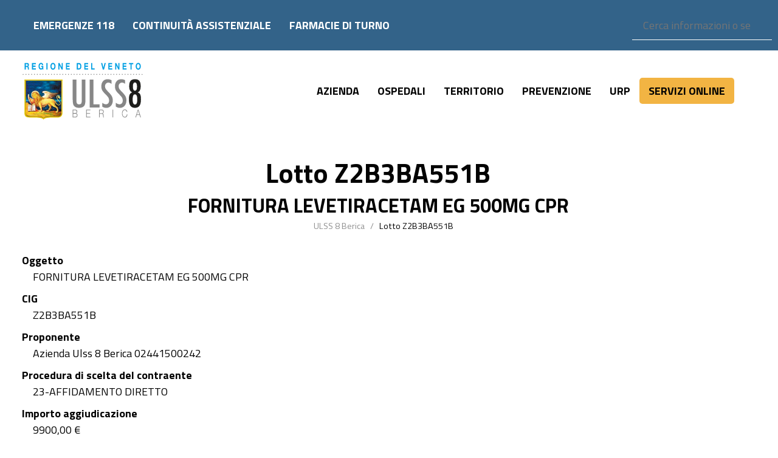

--- FILE ---
content_type: text/html; charset=UTF-8
request_url: https://web.aulss8.veneto.it/l190-lotto.php?l=201622
body_size: 3071
content:
<!DOCTYPE html>
<html lang="it">
<head>
<title>Azienda ULSS 8 Berica: Lotto Z2B3BA551B</title>
<meta name="viewport" content="width=device-width,initial-scale=1.0" />
<meta name="author" content="https://www.webforma.it" title="Forma Srl - Realizzazione siti web a Vicenza" />
<script id="Cookiebot" src="https://consent.cookiebot.com/uc.js" data-cbid="de21d507-f3eb-47f3-89ed-59ba36868f7a" data-blockingmode="auto" type="text/javascript"></script>
<link rel="stylesheet" type="text/css" href="/css/stile-base.css" title="Default" />
<link rel="stylesheet" type="text/css" href="/css/stile-template.css" title="Default" />
<link rel="stylesheet" href="https://fonts.googleapis.com/css?family=Titillium+Web%3A400%2C%2C700&#038;display=fallback&#038;ver=4.8.3" media="all" title="Default" />
<link rel="shortcut icon" href="/favicon.ico" />
<script src="/js/menu.js"></script>
</head>

<body>
    <header>
      <div id="nav-main-menu1">
        <h2><a href="https://www.aulss8.veneto.it/"><img src="/img/ulss8-berica-logo.svg" alt="ULSS8 Berica - Regione Veneto" /></a></h2>
        <nav>
          <h3><button type="button" id="nav-main-menu1-handler"><img src="/img/menu.svg" alt="Navigazione principale" /></button></h3>
          <ul role="menu">
<li><a href="https://www.aulss8.veneto.it/azienda/">Azienda</a></li>
<li><a href="https://www.aulss8.veneto.it/ospedali/">Ospedali</a></li>
<li><a href="https://www.aulss8.veneto.it/territorio/">Territorio</a></li>
<li><a href="https://www.aulss8.veneto.it/prevenzione/">Prevenzione</a></li>
<li><a href="https://www.aulss8.veneto.it/sedi/ufficio-relazioni-con-il-pubblico-urp/"><abbr title="Ufficio Relazioni con il Pubblico">URP</abbr></a></li>
<li id="nav-main-servizionline"><a href="https://www.aulss8.veneto.it/servizi-online/">Servizi online</a></li>
          </ul>
        </nav>
      </div>
      <div id="nav-main-menu2">
        <nav>
          <h3><button type="button" id="nav-main-menu2-handler">Numeri utili</button></h3>
          <ul role="menu">
<li><a href="https://www.aulss8.veneto.it/servizi/cittadino/emergenze-urgenze-118/">Emergenze 118</a></li>
<li class="mobile-only"><a href="tel:1522">1522 numero Antiviolenza e Stalking</a></li>
<li class="mobile-only"><a href="tel:800334343">800.33.43.43 numero verde per la prevenzione dei suicidi</a></li>
<li><a href="https://www.aulss8.veneto.it/servizi/cittadino/emergenze-urgenze-118/servizio-di-continuita-assistenziale-ex-guardia-medica/">Continuità Assistenziale</a></li>
<li><a href="https://www.federfarmavicenza.eu/">Farmacie di turno</a></li>
<li class="mobile-only"><a href="https://www.aulss8.veneto.it/servizi-online/prenota-e-paga-online/"><abbr title="Centro Unico di Prenotazione">CUP</abbr></a></li>
<li class="mobile-only"><a href="https://www.aulss8.veneto.it/ospedali/">Centralini Ospedali</a></li>
<li class="mobile-only"><a href="https://www.aulss8.veneto.it/unita-operative/direzione-amministrativa-territoriale-dat/">Sportelli Amministrativi Distrettuali</a></li>
          </ul>
        </nav>
        <form action="https://www.aulss8.veneto.it/" method="get" id="nav-main-search">
          <p>
            <label class="sr-only" for="nav-main-search-input">Cerca</label>
            <input id="nav-main-search-input" placeholder="Cerca informazioni o servizi..." type="search" name="s" value="" />
          </p>
        </form>
      </div>
    </header>
    <main>
      <section id="page-without-nav">
        <header>
          <h1>Lotto Z2B3BA551B</h1>
<h2>FORNITURA LEVETIRACETAM EG 500MG CPR</h2>
          <nav>
            <ul>
              <li><a href="https://www.aulss8.veneto.it/">ULSS 8 Berica</a></li>
<li>Lotto Z2B3BA551B</li>
            </ul>
          </nav>
        </header>
        <article>

<dl class="lotto-scheda">
<dt>Oggetto</dt>
<dd>FORNITURA LEVETIRACETAM EG 500MG CPR</dd>
<dt>CIG</dt>
<dd>Z2B3BA551B</dd>
<dt>Proponente</dt>
<dd>Azienda Ulss 8 Berica 02441500242</dd>
<dt>Procedura di scelta del contraente</dt>
<dd>23-AFFIDAMENTO DIRETTO</dd>
<dt>Importo aggiudicazione</dt>
<dd>9900,00&#160;€</dd>
<dt>Importo somme liquidate</dt>
<dd>0,00&#160;€</dd>
<dt>Data di effettivo inizio lavori, servizi o forniture</dt>
<dd>21/06/2023</dd>
<dt>Data di ultimazione lavori, servizi o forniture</dt>
<dd>31/12/2023</dd>
</dl>

<h2>Partecipanti/Invitati</h2>

<h3>Aziende</h3>
<ul class="liscia">
<li>12432150154: EG SPA LABORATORI EUROGENERICI (<strong>Aggiudicatario</strong>)</li></ul>

<p class="ultima-modifica">Ultimo aggiornamento: 21/06/2023 16:09:28</p>
        </article>
      </section>
    </main>
    <footer>
      <div>
        <address>
          <h2><img src="/img/ulss8-berica-logo-bianco.svg" alt="ULSS8  Berica - Regione Veneto" /></h2>
          <h4>AZIENDA ULSS 8 BERICA</h4>
          <p>viale Rodolfi, 37 – 36100 Vicenza<br />P.IVA 02441500242<br />PEC <a href="mailto:protocollo.aulss8@pecveneto.it">protocollo.aulss8@pecveneto.it</a><br />EMAIL <a href="mailto:protocollo@aulss8.veneto.it">protocollo@aulss8.veneto.it</a></p>
        </address>
        <nav id="footer-nav-social">
          <ul class="nav-icons">
            <li><a href="https://www.facebook.com/aulss8berica/" target="_blank"><img src="/img/facebook.svg" alt="Facebook" /></a></li>
            <li><a href="https://www.instagram.com/ulss8berica/" target="_blank"><img src="/img/instagram.svg" alt="Instagram" /></a></li>
            <li><a href="https://www.youtube.com/user/ulssvicenza" target="_blank"><img src="/img/youtube.svg" alt="YouTube" /></a></li>
          </ul>
        </nav>
        <p id="footer-fondazioni"><a href="https://www.fondazionesanbortolo.it/" target="_blank"><img width="160" height="133" src="https://www.aulss8.veneto.it/wp-content/uploads/2023/03/fondazione-qualita-vita.png" alt="Fondazione San Bortolo ONLUS" /></a></p>
        <nav id="footer-nav-riconoscimenti">
          <h4>Riconoscimenti</h4>
          <ul class="nav-icons">
            <li><a href="https://bollinirosa.it/ricerca-ospedali-bollini-rosa/page/3/?kw&amp;regione%5B0%5D=354" target="_blank"><img src="https://www.aulss8.veneto.it/wp-content/uploads/2023/03/BOLLINO-ROSA-OUTLINE-768x543.png" alt="Bollina Rosa Fondazione ONDA ETS" /></a></li>
            <li><a href="https://bollinirosa.it/ricerca-ospedali-bollini-rosa/page/3/?kw&amp;regione%5B0%5D=354" target="_blank"><img src="https://www.aulss8.veneto.it/wp-content/uploads/2023/03/BOLLINO-ROSA-OUTLINE-768x543.png" alt="Bollina Rosa Fondazione ONDA ETS" /></a></li>
            <li><a href="https://bollinirosa.it/ricerca-ospedali-bollini-rosa/page/3/?kw&amp;regione%5B0%5D=354" target="_blank"><img src="https://www.aulss8.veneto.it/wp-content/uploads/2023/03/BOLLINO-ROSA-OUTLINE-768x543.png" alt="Bollina Rosa Fondazione ONDA ETS" /></a></li>
          </ul>
        </nav>
        <nav id="footer-nav-comunica">
          <h4>L’ULSS 8 comunica</h4>
          <ul>
            <li><a href="https://www.aulss8.veneto.it/azienda/direzione-strategica/">Direzione Strategica</a></li>
            <li><a href="https://www.aulss8.veneto.it/sedi/ufficio-stampa/">Ufficio Stampa</a></li>
            <li><a href="https://www.aulss8.veneto.it/comunicazione/">Comunicazione</a></li>
            <li><a href="https://www.aulss8.veneto.it/servizi/cittadino/orari-di-visita-ai-pazienti-ricoverati/">Accesso strutture e orari visite</a></li>
            <li><a href="https://www.aulss8.veneto.it/azienda/bilancio-sociale/">Bilancio Sociale</a></li>
          </ul>
        </nav>
        <nav id="footer-nav-bacheca">
          <h4>Bacheca</h4>
          <ul>
            <li><a href="https://www.aulss8.veneto.it/appalti/">Bandi e gare</a></li>
            <li><a href="https://www.aulss8.veneto.it/pubblicazioni/">Concorsi e avvisi</a></li>
            <li><a href="https://web.aulss8.veneto.it/alboonline/albo-pretorio.php">Albo Pretorio Online</a></li>
            <li><a href="https://www.aulss8.veneto.it/tipologia/medicina-convenzionata/">Medicina Convenzionata</a></li>
          </ul>
          <h4>Partner</h4>
          <ul>
            <li><a href="https://www.aulss8.veneto.it/associazioni-di-volontariato/la-fondazione-san-bortolo-onlus/">Fondazione San Bortolo</a></li>
            <li><a href="https://www.aulss8.veneto.it/associazioni-di-volontariato/">Volontariato</a></li>
            <li><a href="https://www.aulss8.veneto.it/elenco-siti-tematici/">Siti tematici</a></li>
          </ul>
        </nav>
        <nav id="footer-nav-numeri">
          <h4>Numeri utili</h4>
          <ul>
            <li><a href="https://www.aulss8.veneto.it/servizi/cittadino/emergenze-urgenze-118/">Emergenze 118</a></li>
            <li><a href="tel:1522">1522 numero Antiviolenza e Stalking</a></li>
            <li><a href="tel:800334343">800.33.43.43 numero verde per la prevenzione dei suicidi</a></li>
            <li><a href="https://www.aulss8.veneto.it/servizi/cittadino/emergenze-urgenze-118/servizio-di-continuita-assistenziale-ex-guardia-medica/">Continuità Assistenziale</a></li>
            <li><a href="https://www.federfarmavicenza.eu/">Farmacie di turno</a></li>
            <li><a href="https://www.aulss8.veneto.it/sedi/ufficio-relazioni-con-il-pubblico-urp/">Ufficio Relazioni con il Pubblico (<abbr>URP</abbr>)</a></li>
            <li><a href="https://www.aulss8.veneto.it/servizi-online/prenota-e-paga-online/"><abbr title="Centro Unico di Prenotazione">CUP</abbr></a></li>
            <li><a href="https://www.aulss8.veneto.it/ospedali/">Centralini Ospedali</a></li>
            <li><a href="https://www.aulss8.veneto.it/unita-operative/direzione-amministrativa-territoriale-dat/">Sportelli Amministrativi Distrettuali</a></li>
          </ul>
        </nav>
        <nav id="footer-nav-legale">
          <h4>Area legale</h4>
          <ul>
            <li><a href="https://www.aulss8.veneto.it/privacy-policy/">Privacy Policy</a></li>
            <li><a href="https://www.aulss8.veneto.it/wp-content/uploads/2024/01/Informativa-per-gli-utenti.pdf">Informativa Privacy</a></li>
            <li><a href="https://www.aulss8.veneto.it/informativa-privacy-per-il-fascicolo-sanitario-elettronico-2-0/">Informativa Privacy FSE 2.0</a></li>
            <li><a href="https://www.aulss8.veneto.it/informativa-sulluso-dei-cookie/">Cookie Policy</a></li>
            <li><a href="https://www.aulss8.veneto.it/condizioni-duso/">Utilizzo del sito</a></li>
            <li><a href="https://form.agid.gov.it/view/d9d008f0-8257-11ef-ba1d-3194da9b9241" target="_blank">Accessibilità</a></li>
            <li><a href="https://www.aulss8.veneto.it/trasparenza/">Amministrazione trasparente</a></li>
          </ul>
        </nav>
      </div>
      <div id="footer-nav-aulss8">
        <nav>
          <ul>
            <li><a href="https://intra.aulss8.veneto.it/">Intranet</a></li>
            <li><a href="https://webintra.aulss8.veneto.it/login.php">Intranet Ext</a></li>
            <li><a href="https://mail.google.com/a/aulss8.veneto.it">Mail aziendale</a></li>
            <li><a href="https://dipendente.sigmapaghe.com/Login.action">Angolo del dipendente</a></li>
            <li><a href="https://www.aulss8.veneto.it/area-riservata-operatori/">Area riservata operatori</a></li>
          </ul>
        </nav>
      </div>
    </footer>
</body>
</html>


--- FILE ---
content_type: text/css
request_url: https://web.aulss8.veneto.it/css/stile-base.css
body_size: 3005
content:
html, body { margin:0; padding:0; color:#030303; background-color:#FFF; font-family:"Titillium Web", sans-serif; font-size:18px; }
body { position:relative; }
* { -webkit-box-sizing:border-box; -moz-box-sizing:border-box; box-sizing:border-box; }
*:before, *:after { -webkit-box-sizing:border-box; -moz-box-sizing:border-box; box-sizing:border-box; }
a { color:#030303; text-decoration:underline; }
a:hover { color:#030303; opacity:0.65; }
input, select, option, textarea, button { font-family:"Titillium Web", sans-serif; font-size:18px; max-width:100%; }
header ul, footer ul, nav ul { display:block; margin:0; padding:0; }
header li, footer li, nav li { display:block; margin:0; padding:0; list-style-type:none; }
img { border:none; max-width:100%; }
main,header,footer,section,aside,nav,article,hgroup,figure,figcaption { display:block; margin:0; padding:0; }
address { font-style:normal; }
form { margin:0; padding:0; }
fieldset { margin:1em 0; }
legend { font-weight:bold; font-size:110%; }
abbr,acronym { text-decoration:none; border:none; font-variant:normal; cursor:help; }
h1 { margin:0 0 0.5em 0; padding:0; }
h2,h3,h4,h5,h6 { margin:1em 0 0.5em 0; padding:0; }
h2:first-child, h3:first-child, h4:first-child, h5:first-child, h6:first-child { margin-top:0; }
h1 small, h2 small, h3 small, h4 small, h5 small, h6 small { font-weight:normal; line-height:1; font-size:65%; }
p { margin:0.8em 0; padding:0; }
ul { margin:0.8em 0 0.8em 1.5em; padding:0; }
li { margin:0.8em 0; padding:0; }
dl { margin:0.8em 0; padding:0; }
dt { margin:0; padding:0; font-weight:bold; }
dd { margin:0 0 0.5em 1em; padding:0; }
table { border-collapse:collapse; border-spacing:0; }

table { border:1px solid #000; border-spacing:0; border-collapse:collapse; empty-cells:show; }
table th,table td { padding:0.3em 0.5em; border:1px solid #000; }
.table { border:none; }
.table th,.table td { text-align:left; padding:0.3em 0.5em; border:none; border-bottom:1px solid; }
.table thead th { border-bottom:3px solid; }
.container { position:relative; clear:both; margin-right:auto; margin-left:auto; width:95%; }
.container-fluid { padding-right: 15px; padding-left: 15px; margin-right: auto; margin-left: auto; }
.center-block { display:block; margin-right:auto; margin-left:auto; }
.center-text { text-align:center; }
.pull-right { float:right !important; }
.pull-left { float:left !important; }
.hide { display:none !important; }
.hidden { display:none; }
.show { display:block !important; }
.invisible { visibility:hidden; }
.sr-only { position:absolute; width:1px; height:1px; padding:0; margin:-1px; overflow:hidden; clip:rect(0, 0, 0, 0); border:0 none; }
.sr-only-focusable:active, .sr-only-focusable:focus { position:static; width:auto; height:auto; margin:0; overflow:visible; clip:auto; }
.rounded { border-radius:6px; }
.img-circle { border-radius:50%; }
.img-responsive { display:block; max-width:100%; height:auto; }
ul.liscia { display:block; margin:0.5em 0; padding:0; list-style-type:none; }
ul.liscia li { display:block; margin:0.5em 0; padding:0; }
.campo h4 { margin:1em 0 0 0; }
.campo p { margin:0 0 1em 0; }
.errore { color:#F00; }
h4.errore { margin:0; }

.expander { position:relative; }
.expander > :first-child { position:relative; border-bottom:1px solid #CCC; padding-bottom:20px; padding-right:25px; }
.expander-handler,.expander-handler + label { display:inline-block; position:absolute; top:-5px; right:0; height:2rem; }
.expander-handler:focus + label { outline:1px dotted #444; }
.expander-handler + label { width:2rem; text-align:right; }
.expander-handler + label:hover { cursor:pointer; }
.expander-handler + label::after { content:"+"; position:absolute; right:0; color:#00609F; font-size:150%; vertical-align:middle; width:100%; }
.expander .expander-content { display:none; }
.expander-handler:checked ~ label::after { content:"-"; }
.expander-handler:checked ~ .expander-content { display:block; }

@media print
{
 .screen-only { display:none; }
}

@media screen
{
 .print-only { display:none; }
}

.clearfix:before, .clearfix:after, .dl-horizontal dd:before, .dl-horizontal dd:after,.container:before, .container:after,.container-fluid:before,.container-fluid:after,.row:before,.row:after { display:table; content:" "; }
.clearfix:after, .dl-horizontal dd:after, .container:after,.container-fluid:after,.row:after { clear:both; }

.visible-s, .visible-m,.visible-l,.visible-x { display:none !important; }

.row { margin-right:-15px; margin-left:-15px; }
.col-s-1, .col-m-1, .col-l-1, .col-x-1, .col-s-2, .col-m-2, .col-l-2, .col-x-2, .col-s-3, .col-m-3, .col-l-3, .col-x-3, .col-s-4, .col-m-4, .col-l-4, .col-x-4, .col-s-5, .col-m-5, .col-l-5, .col-x-5, .col-s-6, .col-m-6, .col-l-6, .col-x-6, .col-s-7, .col-m-7, .col-l-7, .col-x-7, .col-s-8, .col-m-8, .col-l-8, .col-x-8, .col-s-9, .col-m-9, .col-l-9, .col-x-9, .col-s-10, .col-m-10, .col-l-10, .col-x-10, .col-s-11, .col-m-11, .col-l-11, .col-x-11, .col-s-12, .col-m-12, .col-l-12, .col-x-12
{ display:block; position:relative; min-height:1px; padding-right:15px; padding-left:15px; }
.row-s-eq { display:-webkit-box; display:-webkit-flex; display:-ms-flexbox; display:flex; }

.col-s-1, .col-s-2, .col-s-3, .col-s-4, .col-s-5, .col-s-6, .col-s-7, .col-s-8, .col-s-9, .col-s-10, .col-s-11, .col-s-12
{ float:left; }

.col-s-1 { width:8.33333333%; }
.col-s-2 { width:16.66666667%; }
.col-s-3 { width:25%; }
.col-s-4 { width:33.33333333%; }
.col-s-5 { width:41.66666667%; }
.col-s-6 { width:50%; }
.col-s-7 { width:58.33333333%; }
.col-s-8 { width:66.66666667%; }
.col-s-9 { width:75%; }
.col-s-10 { width:83.33333333%; }
.col-s-11 { width:91.66666667%; }
.col-s-12 { width:100%; }
.col-s-push-1 { left:8.33333333%; }
.col-s-push-2 { left:16.66666667%; }
.col-s-push-3 { left:25%; }
.col-s-push-4 { left:33.33333333%; }
.col-s-push-5 { left:41.66666667%; }
.col-s-push-6 { left:50%; }
.col-s-push-7 { left:58.33333333%; }
.col-s-push-8 { left:66.66666667%; }
.col-s-push-9 { left:75%; }
.col-s-push-10 { left:83.33333333%; }
.col-s-push-11 { left:91.66666667%; }
.col-s-push-12 { left:100%; }
.col-s-pull-1 { right:8.33333333%; }
.col-s-pull-2 { right:16.66666667%; }
.col-s-pull-3 { right:25%; }
.col-s-pull-4 { right:33.33333333%; }
.col-s-pull-5 { right:41.66666667%; }
.col-s-pull-6 { right:50%; }
.col-s-pull-7 { right:58.33333333%; }
.col-s-pull-8 { right:66.66666667%; }
.col-s-pull-9 { right:75%; }
.col-s-pull-10 { right:83.33333333%; }
.col-s-pull-11 { right:91.66666667%; }
.col-s-pull-12 { right:100%; }
.col-s-offset-1 { margin-left:8.33333333%; }
.col-s-offset-2 { margin-left:16.66666667%; }
.col-s-offset-3 { margin-left:25%; }
.col-s-offset-4 { margin-left:33.33333333%; }
.col-s-offset-5 { margin-left:41.66666667%; }
.col-s-offset-6 { margin-left:50%; }
.col-s-offset-7 { margin-left:58.33333333%; }
.col-s-offset-8 { margin-left:66.66666667%; }
.col-s-offset-9 { margin-left:75%; }
.col-s-offset-10 { margin-left:83.33333333%; }
.col-s-offset-11 { margin-left:91.66666667%; }
.col-s-offset-12 { margin-left:100%; }

@media (max-width:499px)
{
 .visible-s { display:block !important; }
}

@media (min-width:500px) and (max-width:1019px)
{
 .visible-m { display:block !important; }
}

@media (min-width:1020px) and (max-width:1279px)
{
 .visible-l { display:block !important; }
}

@media (min-width:1280px)
{
 .visible-x { display:block !important; }
}

@media only screen and (min-width:500px)
{
 .dl-horizontal dt { float:left; width:160px; overflow:hidden; clear:left; text-align:right; text-overflow:ellipsis; white-space:nowrap; }
 .dl-horizontal dd { margin-left:180px; }

 .row-m-eq { display:-webkit-box; display:-webkit-flex; display:-ms-flexbox; display:flex; }
 .col-m-1, .col-m-2, .col-m-3, .col-m-4, .col-m-5, .col-m-6, .col-m-7, .col-m-8, .col-m-9, .col-m-10, .col-m-11, .col-m-12
 { float:left; }

 .col-m-1 { width:8.33333333%; }
 .col-m-2 { width:16.66666667%; }
 .col-m-3 { width:25%; }
 .col-m-4 { width:33.33333333%; }
 .col-m-5 { width:41.66666667%; }
 .col-m-6 { width:50%; }
 .col-m-7 { width:58.33333333%; }
 .col-m-8 { width:66.66666667%; }
 .col-m-9 { width:75%; }
 .col-m-10 { width:83.33333333%; }
 .col-m-11 { width:91.66666667%; }
 .col-m-12 { width:100%; }
 .col-m-push-1 { left:8.33333333%; }
 .col-m-push-2 { left:16.66666667%; }
 .col-m-push-3 { left:25%; }
 .col-m-push-4 { left:33.33333333%; }
 .col-m-push-5 { left:41.66666667%; }
 .col-m-push-6 { left:50%; }
 .col-m-push-7 { left:58.33333333%; }
 .col-m-push-8 { left:66.66666667%; }
 .col-m-push-9 { left:75%; }
 .col-m-push-10 { left:83.33333333%; }
 .col-m-push-11 { left:91.66666667%; }
 .col-m-push-12 { left:100%; }
 .col-m-pull-1 { right:8.33333333%; }
 .col-m-pull-2 { right:16.66666667%; }
 .col-m-pull-3 { right:25%; }
 .col-m-pull-4 { right:33.33333333%; }
 .col-m-pull-5 { right:41.66666667%; }
 .col-m-pull-6 { right:50%; }
 .col-m-pull-7 { right:58.33333333%; }
 .col-m-pull-8 { right:66.66666667%; }
 .col-m-pull-9 { right:75%; }
 .col-m-pull-10 { right:83.33333333%; }
 .col-m-pull-11 { right:91.66666667%; }
 .col-m-pull-12 { right:100%; }
 .col-m-offset-1 { margin-left:8.33333333%; }
 .col-m-offset-2 { margin-left:16.66666667%; }
 .col-m-offset-3 { margin-left:25%; }
 .col-m-offset-4 { margin-left:33.33333333%; }
 .col-m-offset-5 { margin-left:41.66666667%; }
 .col-m-offset-6 { margin-left:50%; }
 .col-m-offset-7 { margin-left:58.33333333%; }
 .col-m-offset-8 { margin-left:66.66666667%; }
 .col-m-offset-9 { margin-left:75%; }
 .col-m-offset-10 { margin-left:83.33333333%; }
 .col-m-offset-11 { margin-left:91.66666667%; }
 .col-m-offset-12 { margin-left:100%; }
}

@media only screen and (min-width:1020px)
{
 .row-l-eq { display:-webkit-box; display:-webkit-flex; display:-ms-flexbox; display:flex; }
 .col-l-1, .col-l-2, .col-l-3, .col-l-4, .col-l-5, .col-l-6, .col-l-7, .col-l-8, .col-l-9, .col-l-10, .col-l-11, .col-l-12
 { float:left; }
 .container-fluid { padding-left:0; padding-right:0; }

 .col-l-1 { width:8.33333333%; }
 .col-l-2 { width:16.66666667%; }
 .col-l-3 { width:25%; }
 .col-l-4 { width:33.33333333%; }
 .col-l-5 { width:41.66666667%; }
 .col-l-6 { width:50%; }
 .col-l-7 { width:58.33333333%; }
 .col-l-8 { width:66.66666667%; }
 .col-l-9 { width:75%; }
 .col-l-10 { width:83.33333333%; }
 .col-l-11 { width:91.66666667%; }
 .col-l-12 { width:100%; }
 .col-l-push-1 { left:8.33333333%; }
 .col-l-push-2 { left:16.66666667%; }
 .col-l-push-3 { left:25%; }
 .col-l-push-4 { left:33.33333333%; }
 .col-l-push-5 { left:41.66666667%; }
 .col-l-push-6 { left:50%; }
 .col-l-push-7 { left:58.33333333%; }
 .col-l-push-8 { left:66.66666667%; }
 .col-l-push-9 { left:75%; }
 .col-l-push-10 { left:83.33333333%; }
 .col-l-push-11 { left:91.66666667%; }
 .col-l-push-12 { left:100%; }
 .col-l-pull-1 { right:8.33333333%; }
 .col-l-pull-2 { right:16.66666667%; }
 .col-l-pull-3 { right:25%; }
 .col-l-pull-4 { right:33.33333333%; }
 .col-l-pull-5 { right:41.66666667%; }
 .col-l-pull-6 { right:50%; }
 .col-l-pull-7 { right:58.33333333%; }
 .col-l-pull-8 { right:66.66666667%; }
 .col-l-pull-9 { right:75%; }
 .col-l-pull-10 { right:83.33333333%; }
 .col-l-pull-11 { right:91.66666667%; }
 .col-l-pull-12 { right:100%; }
 .col-l-offset-1 { margin-left:8.33333333%; }
 .col-l-offset-2 { margin-left:16.66666667%; }
 .col-l-offset-3 { margin-left:25%; }
 .col-l-offset-4 { margin-left:33.33333333%; }
 .col-l-offset-5 { margin-left:41.66666667%; }
 .col-l-offset-6 { margin-left:50%; }
 .col-l-offset-7 { margin-left:58.33333333%; }
 .col-l-offset-8 { margin-left:66.66666667%; }
 .col-l-offset-9 { margin-left:75%; }
 .col-l-offset-10 { margin-left:83.33333333%; }
 .col-l-offset-11 { margin-left:91.66666667%; }
 .col-l-offset-12 { margin-left:100%; }
}

@media only screen and (min-width:1280px)
{
 .container { width:1135px; }
 .row-x-eq { display:-webkit-box; display:-webkit-flex; display:-ms-flexbox; display:flex; }
 .col-x-1, .col-x-2, .col-x-3, .col-x-4, .col-x-5, .col-x-6, .col-x-7, .col-x-8, .col-x-9, .col-x-10, .col-x-11, .col-x-12
 { float:left; }

 .col-x-1 { width:8.33333333%; }
 .col-x-2 { width:16.66666667%; }
 .col-x-3 { width:25%; }
 .col-x-4 { width:33.33333333%; }
 .col-x-5 { width:41.66666667%; }
 .col-x-6 { width:50%; }
 .col-x-7 { width:58.33333333%; }
 .col-x-8 { width:66.66666667%; }
 .col-x-9 { width:75%; }
 .col-x-10 { width:83.33333333%; }
 .col-x-11 { width:91.66666667%; }
 .col-x-12 { width:100%; }
 .col-x-push-1 { left:8.33333333%; }
 .col-x-push-2 { left:16.66666667%; }
 .col-x-push-3 { left:25%; }
 .col-x-push-4 { left:33.33333333%; }
 .col-x-push-5 { left:41.66666667%; }
 .col-x-push-6 { left:50%; }
 .col-x-push-7 { left:58.33333333%; }
 .col-x-push-8 { left:66.66666667%; }
 .col-x-push-9 { left:75%; }
 .col-x-push-10 { left:83.33333333%; }
 .col-x-push-11 { left:91.66666667%; }
 .col-x-push-12 { left:100%; }
 .col-x-pull-1 { right:8.33333333%; }
 .col-x-pull-2 { right:16.66666667%; }
 .col-x-pull-3 { right:25%; }
 .col-x-pull-4 { right:33.33333333%; }
 .col-x-pull-5 { right:41.66666667%; }
 .col-x-pull-6 { right:50%; }
 .col-x-pull-7 { right:58.33333333%; }
 .col-x-pull-8 { right:66.66666667%; }
 .col-x-pull-9 { right:75%; }
 .col-x-pull-10 { right:83.33333333%; }
 .col-x-pull-11 { right:91.66666667%; }
 .col-x-pull-12 { right:100%; }
 .col-x-offset-1 { margin-left:8.33333333%; }
 .col-x-offset-2 { margin-left:16.66666667%; }
 .col-x-offset-3 { margin-left:25%; }
 .col-x-offset-4 { margin-left:33.33333333%; }
 .col-x-offset-5 { margin-left:41.66666667%; }
 .col-x-offset-6 { margin-left:50%; }
 .col-x-offset-7 { margin-left:58.33333333%; }
 .col-x-offset-8 { margin-left:66.66666667%; }
 .col-x-offset-9 { margin-left:75%; }
 .col-x-offset-10 { margin-left:83.33333333%; }
 .col-x-offset-11 { margin-left:91.66666667%; }
 .col-x-offset-12 { margin-left:100%; }
}

@media only screen and (min-width:1440px) {
 #s-home-intranet.container { width:1350px; }
}


--- FILE ---
content_type: text/css
request_url: https://web.aulss8.veneto.it/css/stile-template.css
body_size: 4121
content:
body > header { display:flex; flex-direction:column-reverse; width:100%; align-items:stretch; }
body > header h2 { width:200px; margin:0; }
body > header h2 img { display:block; width:200px; }
body > header a abbr { text-decoration:none; }

nav li.sel { font-weight:bold; }

main, #nav-main-menu1 { width:calc(100% - 2rem); margin:2rem 1rem 1rem 1rem; padding:0; }
#nav-main-menu2,  body > header form { color:#FFF; background-color:#336389; }
#nav-main-menu2 a, #nav-main-menu2 a:hover { color:#FFF; }
body > header input { padding:10px 18px; color:#FFF; background-color:#336389; border:none; }
main > section > header { padding:1rem; }
main > section > header > h1 { margin:0; font-size:2.5rem; line-height:1.4em; text-align:center; }
main > section > header > h2 { margin:0; font-size:1.8rem; line-height:1.4em; text-align:center; }
main > section > header > h3 { margin:0; font-size:1.4rem; line-height:1.4em; text-align:center; }
main > section > header ul { display:flex; justify-content:center; }
main > section > header li { font-size:0.8rem; }
main > section > header li:before { content:"/"; padding:0 0.5rem; color:#3030308A; }
main > section > header li:first-child:before { content:""; }
main > section > header li a { text-decoration:none; color:#3030308A; }
main aside { padding:2rem; background-color:#F2F2F2; }
main aside nav h3 { margin:0 0 0.5rem 0; font-size:32px; }
main aside nav h4 { margin:1rem 0 0 0; font-size:24px; }
main aside nav li { display:block; padding:1rem 0; border-bottom:1px solid #000; }
main aside nav a { display:block; text-decoration:none; }

footer { color:#FFF; background-color:#336389; }
footer div, footer div a, footer div a:hover { color:#FFF; }
footer h2, footer h4 { margin:0 0 10px 0; text-transform:uppercase; }
footer address img { display:block; width:240px; }
footer > div:first-child { padding:60px 20px 20px 20px; }
footer > div nav ul { margin:0 0 20px 0; }
footer > div nav li { line-height:1.2em; margin:0 0 0.5em 0; }
#footer-nav-main ul { margin:0 0 20px 0; }
#footer-nav-aulss8 { background-color:#303030; }
#footer-nav-aulss8 ul { display:flex; justify-content:center; margin:0; padding:18px 0; font-size:0.8rem; font-weight:700; }
#footer-nav-aulss8 li { padding:0; }
#footer-nav-aulss8 a { padding:8px 15px; text-decoration:none; }
footer .nav-icons { display:flex; }
footer .nav-icons img { display:block; max-width:100%; }
#footer-nav-social img { height:30px; margin-left:1rem; }
#footer-nav-social img::first-child { margin-left:0; }
footer address { font-style:normal; }

table.tabella,table.tabvalidazione { background-color:#EEE; border:1px solid #000; border-spacing:0; border-collapse:collapse; empty-cells:show; }
table.tabella thead { background-color:#FFF; }
table.tabella td,table.tabvalidazione td { border:1px solid #000; padding:0.2em; }
table.tabella th,table.tabvalidazione th { text-align:left; border:1px solid #000; padding:0.2em; }
table.tabella tr.totale td, table.tabella tr.totale th { border-bottom:3px solid #000 !important; }
table td.centrata, table th.centrata { text-align:center; }

/* Stili ereditati da ulssvicenza.it */
.clear { clear:both; }
.clearright { clear:right; }
br.clear,br.clearright { line-height:1px; }
.nascosto { display:none; }
.nonvis { background-color:#FFF; color:#FFF; }
.avviso { clear:right; padding:1rem; border:1px solid #C0C0C0; background-color:#EBF4FD; }
.stato-operazione { padding:0.2em 1em; border:1px solid #C0C0C0; background-color:#F8F8F8; }

/* FormOnline */
.margin-bottom-0 { margin-bottom:0; }
.margin-top-0 { margin-top:0; }
.input-label { margin-bottom:5px; font-size:1rem; font-weight:normal; }
.input-type-radio ul { list-style-type:none; margin-left:0; }
.input-type-radio ul li { display:block; margin-top:0; margin-bottom:1rem; }
.input-type-checkbox .input-label, .input-type-checkbox .input-area { display:inline-block; vertical-align:middle; }
.input-type-checkbox .input-label { margin-right:0.5rem; max-width:90%; margin-top:0; margin-bottom:0; }
.input-type-radio ul li input { margin-right:0.5rem; }
.form-inputs .input { min-height:5rem; }
.form-compatto .input { min-height:4rem; }
.form-inputs .input-type-checkbox { min-height:auto; margin-bottom:1rem; }
.form-inputs .input-type-textarea { min-height:auto; margin-bottom:1rem; }
.form-inputs fieldset { padding:1rem; }
.form-compatto .form-inputs fieldset { padding-bottom:0; }
.form-inputs legend h4 { margin-bottom:0; }
.form-messages .error { color:#444; border-left:2px solid #F00; padding:0.5rem 0.5rem 0.5rem 2.5rem; background-image:url('/img/svg/error.svg'); background-size:1.25rem auto; background-position:0.75rem 0.5rem; background-repeat:no-repeat; font-size:1.2rem; }
.form-inputs .error { color:#444; border-left:2px solid #F00; padding:0.25rem; font-size:0.85rem; }
.form-riepilogo .input { margin-bottom:1rem; min-height:3.5rem; }
.form-riepilogo .input-label { font-weight:bold; margin-bottom:0; }
.form-riepilogo .row { border-bottom:1px solid #CCC; padding-bottom:0.5rem; margin-bottom:1rem; }
/* .form-riepilogo .row:last-child { border-bottom:0; } */
.form-riepilogo legend h4 { margin-top:0; margin-bottom:0; }
fieldset.input { border:0; padding:0; margin:0; }
/* fieldset.input legend { display:none; } */

form input[type=text], form input[type=tel], form input[type=email], form input[type=password], form textarea { width:100%; }
.form-standard .input-type-text input { width:100%; }
.form-standard .input-type-select select { width:100%; }
.form-standard .input-input textarea { width:100%; }
.form-compatto .input-100 input[type=text], .form-compatto .input-100 input[type=tel], .form-compatto .input-100 input[type=email], .form-compatto .input-100 input[type=password], .form-compatto .input-100 select, .form-compatto .input-100 textarea  { width:100%; }

/* SAD */
.sportello_pieno { color:#F00; }
.sportello_medio { color:#F80; }
.sportello_vuoto { color:#0A0; }

#graduatorie-penale-input > fieldset { border:none; margin:2em 0 0 0; padding:0; }
#graduatorie-penale-input > fieldset:first-of-type { margin-top:0; }
#graduatorie-penale-input > fieldset > div.input { margin-left:2rem; }
#graduatorie-penale-input > fieldset > fieldset.input { min-height:auto; margin:0 0 1em 0; }
#graduatorie-penale-stampa > fieldset { border:none; margin:2em 0 0 0; padding:0; }
#graduatorie-penale-stampa > fieldset:first-of-type { margin-top:0; }
#graduatorie-penale-stampa > fieldset > div.input { margin-left:2rem; }
#graduatorie-penale-stampa > fieldset > fieldset.input { min-height:auto; margin:0 0 1em 0; }

/* RUNCEV */
.certificato-annullato { text-decoration:line-through; }
.certificato-annullatoperrimborso { color:#FF9900; }
tr.urgente, .certificato-urgente { color:#804; }
span.urgente, .certificato-pronto { font-weight:bold; }
table.runcev abb.non-pagato { color:#F00; font-weight:bold; }
.veterinaria-h-warning { padding-left:2em; padding-top:0.5em; background-image:url('/img/svg/warning.svg'); background-repeat:no-repeat; }

/* Calendario prenotazioni */
#cal-prenotazioni h4 { margin:0 0 10px 0; padding:0; border:5px solid #E3C500; border-radius:10px; color:#FFF; background-color:#005DA0; }
#cal-prenotazioni h4 label { display:block; padding:0.5em 0.5em 0.5em 1em; border-radius:10px; }
#cal-prenotazioni h4 label:before { content:"+"; padding-right:0.5em; color:#E3C500; }
#cal-prenotazioni ul { margin:0 0 10px 0; padding:0; border:4px solid #E3C500; list-style-type:none; }
#cal-prenotazioni li { margin:0; padding-top:0.5em; padding-bottom:0.5em; border:1px solid #E3C500; list-style-type:none; }
#cal-prenotazioni .cal-giorno-handler:checked ~ h4 {  margin:0; border-radius:10px 10px 0 0; border-bottom:none; }
#cal-prenotazioni .cal-giorno-handler:checked ~ h4 label:before { content:"-"; }
.cal-giorno-handler ~ ul { display:none; }
.cal-giorno-handler:checked  ~ ul { display:block; }

/* EsaLabo */
#pagina-esalabo form { position:relative; }
#pagina-esalabo form input[type="text"] { width:calc(100% - 3rem); border:1px solid #444; font-size:0.9rem; padding:0.25rem; color:#000; background-color:#FFF; height:1.8rem; }
#pagina-esalabo form button { width:3rem; display:inline-block; vertical-align:middle; position:absolute; right:0; background-color:#005DA2; background-image:url('/img/svg/search.svg'); background-repeat:no-repeat; background-size:auto 1rem; background-position:center; height:1.8rem; border:0; padding:0.25rem; border:1px solid #000; border-left:0; top:0; }
#pagina-esalabo .tab dd { margin-left:0; }
#pagina-esalabo .tab dd p:first-child { margin-top:0; }
#pagina-esalabo #lista-analisi { margin-top:1rem; }
#pagina-esalabo #s-analisi dd img { float:none; display:block; max-height:270px; width:auto; }
#s-analisi #esalabo-summary thead td { color:#FFF; background-color:#444; border:1px solid #000; }
#s-analisi #esalabo-summary tbody td { border:1px solid #000; }
#pagina-esalabo #esalabo-lettere { width:100%; margin-top:1rem; border:1px solid #000; }
#pagina-esalabo #esalabo-lettere td { text-align:center; background-color:#e3ebff; border:1px solid #000; padding:0; }
#pagina-esalabo #esalabo-lettere td a { color:#000; display:block; padding:0.6rem 0.3rem; }
#pagina-esalabo #esalabo-lettere td strong { color:#000; display:block; padding:0.6rem 0.3rem; }
#pagina-esalabo #esalabo-lettere td:hover { background-color:#FFF; border:1px solid #000; transition:background-color .4s, border .4s; }
#pagina-esalabo #esalabo-lettere td.sel { background-color:#FFF; border:1px solid #000; transition:background-color .4s, border .4s; }
#pagina-esalabo #esalabo-lettere td:hover a { color:#005DA0; transition:color .4s; }
#pagina-esalabo #esalabo-lettere td.sel strong { color:#000; transition:color .4s; }
#pagina-esalabo #esalabo-lettere td.sel a { color:#000; transition:color .4s; }

#pagina-esalabo #lista-analisi .grid { grid-template-columns:1fr 7fr 2fr; grid-column-gap:0; align-items:center; border-top:1px solid #999; transition:background-color .4s; }
#pagina-esalabo #lista-analisi .grid:nth-child(even) { background-color:#f3f3f3; transition:background-color .4s; }
#pagina-esalabo #lista-analisi .grid:hover { background-color:#e3ebff; transition:background-color .4s; }
#pagina-esalabo #lista-analisi .grid-col { padding:0.25rem 0.5rem; }
#pagina-esalabo #lista-analisi .grid-col.images a { display:inline-block; vertical-align:middle; }
#pagina-esalabo #lista-analisi .grid-col.images img { display:block; }

#pagina-esalabo #grid-analisi-scheda .immagini ul { list-style-type:none; margin-left:0; margin-top:0; }
#pagina-esalabo #grid-analisi-scheda .immagini ul li { display:block; margin-right:0.5rem; margin-top:0; }
#pagina-esalabo #grid-analisi-scheda .immagini ul li:last-child { margin-right:0; }
#pagina-esalabo #grid-analisi-scheda .immagini ul li a:hover { cursor:zoom-in; }
#pagina-esalabo #grid-analisi-scheda .immagini ul li img { display:block; height:auto; }
#pagina-esalabo #grid-analisi-scheda .immagini ul li figcaption { font-size:0.8rem; color:#444; display:none; }
#pagina-esalabo nav ul { list-style-type:none; margin-left:0; text-align:center; margin-top:0; }
#pagina-esalabo nav ul li { display:inline-block; margin:0; margin-right:1rem; }
#pagina-esalabo nav ul li:last-child { margin-right:0; }
#pagina-esalabo nav ul li a { display:block; padding:0.5rem; border:2px solid #005DA0; background-color:#005DA0; color:#FFF; transition:background-color .4s, color .4s; border-radius:0.25rem; }
#pagina-esalabo nav ul li:hover a { border:2px solid #005DA0; background-color:#FFF; color:#005DA0; transition:background-color .4s, color .4s; }
#pagina-esalabo nav ul li.sel a { border:2px solid #005DA0; background-color:#FFF; color:#000; transition:background-color .4s, color .4s; }
#pagina-esalabo #lista-allegati { margin-top:0; }
#pagina-esalabo #risultati-trovati { font-size:1.25rem; margin-top:2rem; }

.tabs-handlers { border-bottom:2px solid transparent; }
.tabs-handlers .tab-handler { display:inline-block; vertical-align:middle; border:2px solid #005DA2; border-top-left-radius:0.5rem; border-top-right-radius:0.5rem; border-bottom:0; padding:0.3rem; }
.tabs-handlers .tab-handler label:hover { cursor:pointer; }
.tabs-handlers .tab-handler { background-color:#e3ebff; color:#444; }
.tabs-handlers .tab-handler.aperto { background-color:#FFF; color:#000; }
.tab { border:2px solid #005DA2; padding:0.5rem; border-bottom-left-radius:0.5rem; border-bottom-right-radius:0.5rem; border-top-right-radius:0.5rem; margin-top:-4px; }

#s-analisi dt { font-weight:bold; }
#s-analisi dd img { display:block; float:right; }
#s-analisi table { margin:1em 0 1.5em 0; }
#s-analisi table th,#s-analisi table td { border-bottom:1px solid #D3D3D3; padding:0.3em 0.5em; }
#s-analisi h2 { clear:right; }
#s-lista-analisi { border:none; border-top:1px solid #888; }
#s-lista-analisi td { min-width:31px; min-height:27px; padding:0.5em 1em; border:none; border-bottom:2px solid #AAA; }


@media (max-width:420px) {
}

@media (min-width:421px) {
}

@media (max-width:544px) {
}

@media (min-width:545px) {
}

@media (max-width:768px) {
 #footer-nav-aulss8 ul { flex-wrap:wrap; }

 /* EsaLabo */
 #pagina-esalabo #esalabo-lettere { display:none; }
 #pagina-esalabo #grid-analisi-scheda .immagini ul li img { margin:auto; }
 #pagina-esalabo nav ul li { margin-right:0.25rem; }
 #pagina-esalabo nav ul li a { padding:0.1rem; font-size:0.95rem; }
 #grid-analisi-scheda { display:grid; }
 #grid-analisi-scheda .immagini { order:2; margin-top:2rem; }
 #grid-analisi-scheda .dati { order:1; }
 #pagina-esalabo #lista-analisi .images { display:none; }
 #pagina-esalabo #lista-analisi .risultato.grid { display:grid; grid-template-columns:7fr 3fr; grid-column-gap:1rem; }
}

@media (min-width:769px) {
 .grid { display:grid; grid-template-columns:repeat(2, 1fr); grid-column-gap:1rem; }
 .grid-3cols { grid-template-columns:repeat(3, 1fr); }
 .grid-table { border-collapse:collapse; }
 .grid-table .grid { grid-column-gap:0; }
 .grid-table .grid-col { border:1px solid #000; padding:0.15rem; }
 .grid-table .table-header { background-color:#444; color:#FFF; }
 /* EsaLabo */
 #pagina-esalabo #lista-analisi.grid { grid-template-columns:repeat(2, 1fr); align-items:end; }
 #grid-analisi-scheda { grid-template-columns:4fr 6fr; }
}

@media (max-width:991px) {
}

@media (min-width:992px) {
 #pagina-esalabo #lista-analisi.grid { grid-template-columns:repeat(3, 1fr); }
}

@media (max-width:1200px) {
  header nav a { text-decoration:none; }
  header nav li { line-height:2.5em; text-transform:uppercase; font-weight:bold; }
  #nav-main-menu1 { display:flex; align-items:center; justify-content:space-between; }
  #nav-main-menu1.expanded nav { position:absolute; top:0; left:0; right:0; bottom:0; padding:2rem; background-color:#F2B443; }
  #nav-main-menu1.expanded nav h3 { margin:0 0 0 auto; }
  #nav-main-menu1 li { text-align:left; }
  #nav-main-menu1 button { padding:10px 10px 5px 10px; border:1px solid #F2B443; border-radius:5px; color:#000; background-color:#F2B443; }
  #nav-main-menu1.expanded button { width:100%; text-align:right; }
  #nav-main-menu2 { display:flex; justify-content:space-between; align-items:center; }
  #nav-main-menu2 h3 { margin:0; padding:20px 10px; }
  #nav-main-menu2 li { text-align:center; padding:0 1rem; }
  #nav-main-menu2 button { border:none; color:#FFF; background-color:#336389; font-weight:bold; }
  #nav-main-menu2.expanded form { display:none; }
  #nav-main-menu2 form p { margin:0; padding:10px 10px; }
  #nav-main-menu2 form input { padding:10px 0; border-bottom:1px solid transparent; }
  #nav-main-menu2 form input:focus-visible { border-bottom:1px solid #FFF; outline:none; }
}

@media (min-width:769px) and (max-width:1200px) {
  footer > div:first-child { display:grid; padding:60px 20px 40px 20px; grid-template-columns:repeat(2, 1fr) ; grid-template-rows:auto; gap:0 0.5rem; }
  address { grid-area:1 / 1 / span 2 / span 1; }
  #footer-fondazioni { grid-area:1 / 2 / span 1 / span 1; }
  #footer-nav-social { grid-area:3 / 1 / span 1 / span 2; }
  #footer-nav-riconoscimenti { grid-area:2 / 2 / span 1 / span 1; }
  #footer-nav-comunica { grid-area:4 / 1 / span 1 / span 1; }
  #footer-nav-bacheca { grid-area:4 / 2 / span 1 / span 1; }
  #footer-nav-numeri { grid-area:5 / 1 / span 1 / span 1; }
  #footer-nav-legale { grid-area:5 / 2 / span 1 / span 1; }
}

@media (min-width:1201px) {
  .mobile-only { display:none; }
  body > header > div { display:flex; align-items:center; justify-content:space-between; }
  body > header a { display:block; text-decoration:none; }
  body > header li a { padding:8px 15px; text-transform:uppercase; }
  #nav-main-menu1 { justify-content:space-between; }
  #nav-main-menu1 h3 { display:none; }
  #nav-main-menu1 ul { display:flex; justify-content:right; font-weight:600; }
  #nav-main-servizionline { background-color:#F2B443; border-radius:5px; }
  #nav-main-menu2 { width:100%; align-self:flex-start; }
  #nav-main-menu2 ul { display:flex; justify-content:left; padding:20px 40px; font-weight:bold; }
  #nav-main-menu2 h3 { display:none; }
  body > header form { display:flex; flex-direction:column; justify-content:center; align-items:end; height:100%; margin:0; padding:0; }
  body > header form p { margin:10px; padding:0; border-bottom:1px solid #FFF; }

  #page-with-nav { display:grid;  grid-template-columns:1fr 2.5fr; grid-template-rows:auto; gap:3rem; }
  #page-with-nav header { grid-area:1 / 1 / span 1 / span 2; }
  #page-with-nav article { grid-area:2 / 2 / span 1 / span 1; }
  #page-with-nav article > *:first-child { margin-top:0; }
  #page-with-nav aside { grid-area:2 / 1 / span 1 / span 1; }

  footer { }
  footer > div:first-child { display:grid; padding:60px 50px 40px 50px; grid-template-columns:1.5fr repeat(4, 1fr); grid-template-rows:auto; gap:0 0.5rem; }
  address { grid-area:1 / 1 / span 2 / span 1; }
  #footer-fondazioni { grid-area:3 / 1 / span 1 / span 1; }
  #footer-nav-social { grid-area:2 / 2 / span 1 / span 1; }
  #footer-nav-riconoscimenti { grid-area:3 / 2 / span 1 / span 1; }
  #footer-nav-comunica { grid-area:1 / 2 / span 1 / span 1; }
  #footer-nav-bacheca { grid-area:1 / 3 / span 3 / span 1; }
  #footer-nav-numeri { grid-area:1 / 4 / span 3 / span 1; }
  #footer-nav-legale { grid-area:1 / 5 / span 3 / span 1; }
}

@media (min-width:992px) and (max-width:1399px) {
  main, #nav-main-menu1 { width:calc(100% - 4rem); margin:1rem; padding:0 1rem; }
}

@media (min-width:1400px) {
  main, #nav-main-menu1 { width:calc(1400px - 4rem); margin:1rem auto; padding:0 1rem; }
  #pagina-esalabo #lista-analisi.grid { grid-template-columns:repeat(4, 1fr); }
}

@media print
{
 header nav,header form,aside,footer { display:none; }
 body > header { padding:0; }
 body > header > h1 { margin:0 0 0 5px; }
 .container { width:100%; }
}


--- FILE ---
content_type: text/javascript
request_url: https://web.aulss8.veneto.it/js/menu.js
body_size: 1052
content:
var menuHandler1, menuHandler2, navMenu1, navMenu2, navMenu1Container, navMenu2Container;

function closeMobileMenu() {
    navMenu1Container.classList.remove("expanded");
    navMenu1Container.querySelector("h3 button img").src = "img/menu.svg";
    navMenu1.classList.add("hidden");
    navMenu1.setAttribute("aria-hidden", "true");
    menuHandler1.setAttribute("aria-expanded", "false");
    navMenu2Container.classList.remove("expanded");
    navMenu2.classList.add("hidden");
    navMenu2.setAttribute("aria-hidden", "true");
    menuHandler2.setAttribute("aria-expanded", "false");
    document.removeEventListener("click", mobileClickOut);
    document.removeEventListener("keyup", mobileEsc);
}

function mobileClickOut(event) {
    if (navMenu1.getAttribute("aria-hidden") == "false" && !navMenu1.contains(event.target) && !menuHandler1.contains(event.target) && navMenu2.getAttribute("aria-hidden") == "false" && !navMenu2.contains(event.target) && !menuHandler2.contains(event.target)) {
        closeMobileMenu()
        event.stopImmediatePropagation();
        event.preventDefault();
        return false;
    }
}

function mobileEsc(event) {
    if (event.key === 'Escape') {
        closeMobileMenu();
    }
}

function initMenuHTML() {
    menuHandler1 = document.getElementById("nav-main-menu1-handler");
    menuHandler2 = document.getElementById("nav-main-menu2-handler");
    navMenu1Container = document.getElementById("nav-main-menu1");
    navMenu2Container = document.getElementById("nav-main-menu2");
    navMenu1 = document.querySelector("#nav-main-menu1 ul");
    navMenu2 = document.querySelector("#nav-main-menu2 ul");
}

function initMenuJS() {
    var menuHandlerCSS = window.getComputedStyle(document.querySelector("#nav-main-menu1 h3"));
    isMobile = (menuHandlerCSS.getPropertyValue("display") != "none");
    if (isMobile) {
        navMenu1.setAttribute("aria-hidden", "true");
        navMenu1.setAttribute("aria-labelledby", menuHandler1.id);
        navMenu1.setAttribute("aria-orientation", "vertical");
        navMenu1.setAttribute("role", "menu");
        navMenu1.classList.add("hidden");
        menuHandler1.setAttribute("aria-expanded", "false");
        menuHandler1.addEventListener("click", function() {
            if (menuHandler1.getAttribute("aria-expanded") == "false") {
                navMenu1Container.classList.add("expanded");
                navMenu1Container.querySelector("h3 button img").src = "img/menu-close.svg";
                navMenu1.classList.remove("hidden");
                navMenu1.setAttribute("aria-hidden", "false");
                menuHandler1.setAttribute("aria-expanded", "true");
                document.addEventListener("click", mobileClickOut);
                document.addEventListener("keyup", mobileEsc);
            } else {
                closeMobileMenu();
            }
        });
        navMenu2.setAttribute("aria-hidden", "true");
        navMenu2.setAttribute("aria-labelledby", menuHandler2.id);
        navMenu2.setAttribute("aria-orientation", "vertical");
        navMenu2.setAttribute("role", "menu");
        navMenu2.classList.add("hidden");
        menuHandler2.setAttribute("aria-expanded", "false");
        menuHandler2.addEventListener("click", function() {
            if (menuHandler2.getAttribute("aria-expanded") == "false") {
                navMenu2Container.classList.add("expanded");
                navMenu2.classList.remove("hidden");
                navMenu2.setAttribute("aria-hidden", "false");
                menuHandler2.setAttribute("aria-expanded", "true");
                document.addEventListener("click", mobileClickOut);
                document.addEventListener("keyup", mobileEsc);
            } else {
                closeMobileMenu();
            }
        });
    }
}

document.addEventListener("DOMContentLoaded", function () {
  initMenuHTML();
});
window.addEventListener("load", function () {
  initMenuJS();
});
window.addEventListener("resize", function () {
  closeMobileMenu();
  initMenuJS();
});


--- FILE ---
content_type: image/svg+xml
request_url: https://web.aulss8.veneto.it/img/ulss8-berica-logo.svg
body_size: 120835
content:
<svg xmlns="http://www.w3.org/2000/svg" xmlns:xlink="http://www.w3.org/1999/xlink" id="Livello_1" x="0px" y="0px" viewBox="0 0 404.8 197.9" style="enable-background:new 0 0 404.8 197.9;" xml:space="preserve"><style type="text/css">	.st0{fill:#878787;}	.st1{fill:#1D1D1B;}	.st2{clip-path:url(#SVGID_00000034789667114704730260000007987858249197969573_);}	.st3{fill:#DFC000;}			.st4{clip-path:url(#SVGID_00000146479883537404231500000009463926279814145156_);fill-rule:evenodd;clip-rule:evenodd;fill:#DFC000;}			.st5{clip-path:url(#SVGID_00000146479883537404231500000009463926279814145156_);fill-rule:evenodd;clip-rule:evenodd;fill:#1D1D1B;}	.st6{fill:none;stroke:#878787;stroke-width:3.12;stroke-linecap:round;stroke-linejoin:round;stroke-dasharray:0,9.434;}	.st7{fill:none;stroke:#878787;stroke-width:3.12;stroke-linecap:round;stroke-linejoin:round;}	.st8{fill:#009FE3;}</style><g>	<path class="st0" d="M169.2,60.5h12.2v65.4c0,6.7,0.6,11.1,1.8,13.3c1.2,2.2,3.7,3.3,7.3,3.3c3.6,0,6-1,7.2-2.9   c1.2-2,1.8-5.9,1.8-11.9V60.5h12.2v67.2c0,10.1-1.5,16.9-4.6,20.4c-3.7,4-9.3,6.1-16.8,6.1c-8.3,0-14.2-2.6-17.6-7.8   c-2.4-3.6-3.5-10.4-3.5-20.5V60.5z"/>	<path class="st0" d="M225.8,60.5h12.5v82h20.4v10.6h-32.9V60.5z"/>	<path class="st0" d="M298.3,62.4v12.2c-3.8-2.7-7.2-4.1-10.3-4.1c-3.3,0-6,1.2-8,3.5c-2.1,2.2-3.1,5.1-3.1,8.8c0,3.2,0.7,6,2.2,8.3   c0.8,1.2,2,2.8,3.7,4.8c1.7,2,4,4.3,6.7,7.1c5.1,5.2,8.5,9.6,10.4,13.4c1.8,3.6,2.8,8.1,2.8,13.4c0,7.2-2,13.1-6.1,17.7   c-4,4.5-9.2,6.8-15.5,6.8c-5.3,0-9.9-1.5-13.6-4.4v-12.4c4.4,3.2,8.5,4.9,12.1,4.9c3.4,0,6.1-1.1,8-3.4c1.9-2.3,2.9-5.3,2.9-9.2   c0-3.4-0.7-6.4-2.2-9.1c-0.8-1.3-1.8-2.7-3.2-4.4c-1.4-1.7-3.1-3.5-5.1-5.5c-3.2-3.1-5.8-5.9-7.9-8.3c-2.1-2.4-3.6-4.5-4.6-6.3   c-1.9-3.5-2.9-8-2.9-13.3c0-7.2,1.9-13,5.6-17.2c3.8-4.3,8.9-6.4,15.3-6.4C290,59.2,294.3,60.3,298.3,62.4z"/>	<path class="st0" d="M343.7,62.4v12.2c-3.8-2.7-7.2-4.1-10.3-4.1c-3.3,0-6,1.2-8,3.5c-2.1,2.2-3.1,5.1-3.1,8.8c0,3.2,0.7,6,2.2,8.3   c0.8,1.2,2,2.8,3.7,4.8c1.7,2,4,4.3,6.7,7.1c5.1,5.2,8.5,9.6,10.4,13.4c1.8,3.6,2.8,8.1,2.8,13.4c0,7.2-2,13.1-6.1,17.7   c-4,4.5-9.2,6.8-15.5,6.8c-5.3,0-9.9-1.5-13.6-4.4v-12.4c4.4,3.2,8.5,4.9,12.1,4.9c3.4,0,6.1-1.1,8-3.4c1.9-2.3,2.9-5.3,2.9-9.2   c0-3.4-0.7-6.4-2.2-9.1c-0.8-1.3-1.8-2.7-3.2-4.4c-1.4-1.7-3.1-3.5-5.1-5.5c-3.2-3.1-5.8-5.9-7.9-8.3c-2.1-2.4-3.6-4.5-4.6-6.3   c-1.9-3.5-2.9-8-2.9-13.3c0-7.2,1.9-13,5.6-17.2c3.8-4.3,8.9-6.4,15.3-6.4C335.5,59.2,339.7,60.3,343.7,62.4z"/></g><g>	<path class="st1" d="M385.6,102.8c4.2,1.5,7,3.9,8.6,7.3c1.6,3.3,2.3,8.7,2.3,16.1c0,9.6-1.6,16.7-4.8,21.2   c-3.2,4.5-8.3,6.8-15.1,6.8c-6.9,0-12-2.3-15.2-6.8c-3.2-4.5-4.8-11.6-4.8-21.2c0-7.4,0.8-12.8,2.3-16.1c1.6-3.3,4.4-5.7,8.6-7.3   c-3.7-1.6-6.3-4-7.8-7.1c-1.5-3.4-2.3-7.9-2.3-13.6c0-4,0.4-7.4,1.1-10.3c0.7-2.9,1.9-5.2,3.4-7.1c1.6-1.9,3.5-3.2,6-4.1   c2.4-0.9,5.3-1.3,8.7-1.3c3.4,0,6.2,0.4,8.6,1.3c2.4,0.9,4.4,2.2,5.9,4.1c1.6,1.9,2.7,4.2,3.4,7.1c0.7,2.9,1.1,6.3,1.1,10.3   c0,5.7-0.8,10.3-2.3,13.6C391.9,98.9,389.3,101.2,385.6,102.8z M384.2,127.6c0-3.2-0.1-6-0.4-8.3c-0.3-2.3-0.7-4.2-1.4-5.6   c-0.6-1.4-1.4-2.5-2.4-3.2c-1-0.7-2.1-1-3.5-1c-2.7,0-4.6,1.4-5.8,4.1c-1.2,2.8-1.8,7.2-1.8,13.4c0,10.8,2.6,16.1,7.7,16.1   C381.7,143.2,384.2,138,384.2,127.6z M383.4,83.1c0-8.7-2.3-13.1-6.9-13.1c-4.6,0-6.8,4.3-6.8,13c0,9.6,2.3,14.4,6.9,14.4   C381.1,97.4,383.4,92.7,383.4,83.1z"/></g><g>	<defs>		<path id="SVGID_1_" d="M10.7,62.9v113.5c3.1,7.1,10.5,8.3,14.1,8.3c35.9,0.3,40.5,1.4,44.7,4.4H75c4.3-3.3,8.5-4.2,46.7-4.4    c3,0,8.9-2.7,11.2-8.9V62.9H10.7z"/>	</defs>	<clipPath id="SVGID_00000175324444269634846270000000349968992464825526_">		<use xlink:href="#SVGID_1_" style="overflow:visible;"/>	</clipPath>	<g style="clip-path:url(#SVGID_00000175324444269634846270000000349968992464825526_);">		<defs>			<rect id="SVGID_00000166638371007231160370000002639061615897582749_" x="10.7" y="62.9" width="122.1" height="126.2"/>		</defs>		<clipPath id="SVGID_00000081610153194731421030000010076317508678561164_">			<use xlink:href="#SVGID_00000166638371007231160370000002639061615897582749_" style="overflow:visible;"/>		</clipPath>					<g transform="matrix(1 0 0 1 0 -3.814697e-06)" style="clip-path:url(#SVGID_00000081610153194731421030000010076317508678561164_);">							<image style="overflow:visible;" width="354" height="363" xlink:href="[data-uri] Y3NwTVNGVAAAAABJRUMgc1JHQgAAAAAAAAAAAAAAAAAA9tYAAQAAAADTLUhQICAAAAAAAAAAAAAA AAAAAAAAAAAAAAAAAAAAAAAAAAAAAAAAAAAAAAAAAAAAAAAAABFjcHJ0AAABUAAAADNkZXNjAAAB hAAAAGx3dHB0AAAB8AAAABRia3B0AAACBAAAABRyWFlaAAACGAAAABRnWFlaAAACLAAAABRiWFla AAACQAAAABRkbW5kAAACVAAAAHBkbWRkAAACxAAAAIh2dWVkAAADTAAAAIZ2aWV3AAAD1AAAACRs dW1pAAAD+AAAABRtZWFzAAAEDAAAACR0ZWNoAAAEMAAAAAxyVFJDAAAEPAAACAxnVFJDAAAEPAAA CAxiVFJDAAAEPAAACAx0ZXh0AAAAAENvcHlyaWdodCAoYykgMTk5OCBIZXdsZXR0LVBhY2thcmQg Q29tcGFueQAAZGVzYwAAAAAAAAASc1JHQiBJRUM2MTk2Ni0yLjEAAAAAAAAAAAAAABJzUkdCIElF QzYxOTY2LTIuMQAAAAAAAAAAAAAAAAAAAAAAAAAAAAAAAAAAAAAAAAAAAAAAAAAAAAAAAAAAAAAA AAAAWFlaIAAAAAAAAPNRAAEAAAABFsxYWVogAAAAAAAAAAAAAAAAAAAAAFhZWiAAAAAAAABvogAA OPUAAAOQWFlaIAAAAAAAAGKZAAC3hQAAGNpYWVogAAAAAAAAJKAAAA+EAAC2z2Rlc2MAAAAAAAAA FklFQyBodHRwOi8vd3d3LmllYy5jaAAAAAAAAAAAAAAAFklFQyBodHRwOi8vd3d3LmllYy5jaAAA AAAAAAAAAAAAAAAAAAAAAAAAAAAAAAAAAAAAAAAAAAAAAAAAAAAAAAAAAABkZXNjAAAAAAAAAC5J RUMgNjE5NjYtMi4xIERlZmF1bHQgUkdCIGNvbG91ciBzcGFjZSAtIHNSR0IAAAAAAAAAAAAAAC5J RUMgNjE5NjYtMi4xIERlZmF1bHQgUkdCIGNvbG91ciBzcGFjZSAtIHNSR0IAAAAAAAAAAAAAAAAA AAAAAAAAAAAAZGVzYwAAAAAAAAAsUmVmZXJlbmNlIFZpZXdpbmcgQ29uZGl0aW9uIGluIElFQzYx OTY2LTIuMQAAAAAAAAAAAAAALFJlZmVyZW5jZSBWaWV3aW5nIENvbmRpdGlvbiBpbiBJRUM2MTk2 Ni0yLjEAAAAAAAAAAAAAAAAAAAAAAAAAAAAAAAAAAHZpZXcAAAAAABOk/gAUXy4AEM8UAAPtzAAE EwsAA1yeAAAAAVhZWiAAAAAAAEwJVgBQAAAAVx/nbWVhcwAAAAAAAAABAAAAAAAAAAAAAAAAAAAA AAAAAo8AAAACc2lnIAAAAABDUlQgY3VydgAAAAAAAAQAAAAABQAKAA8AFAAZAB4AIwAoAC0AMgA3 ADsAQABFAEoATwBUAFkAXgBjAGgAbQByAHcAfACBAIYAiwCQAJUAmgCfAKQAqQCuALIAtwC8AMEA xgDLANAA1QDbAOAA5QDrAPAA9gD7AQEBBwENARMBGQEfASUBKwEyATgBPgFFAUwBUgFZAWABZwFu AXUBfAGDAYsBkgGaAaEBqQGxAbkBwQHJAdEB2QHhAekB8gH6AgMCDAIUAh0CJgIvAjgCQQJLAlQC XQJnAnECegKEAo4CmAKiAqwCtgLBAssC1QLgAusC9QMAAwsDFgMhAy0DOANDA08DWgNmA3IDfgOK A5YDogOuA7oDxwPTA+AD7AP5BAYEEwQgBC0EOwRIBFUEYwRxBH4EjASaBKgEtgTEBNME4QTwBP4F DQUcBSsFOgVJBVgFZwV3BYYFlgWmBbUFxQXVBeUF9gYGBhYGJwY3BkgGWQZqBnsGjAadBq8GwAbR BuMG9QcHBxkHKwc9B08HYQd0B4YHmQesB78H0gflB/gICwgfCDIIRghaCG4IggiWCKoIvgjSCOcI +wkQCSUJOglPCWQJeQmPCaQJugnPCeUJ+woRCicKPQpUCmoKgQqYCq4KxQrcCvMLCwsiCzkLUQtp C4ALmAuwC8gL4Qv5DBIMKgxDDFwMdQyODKcMwAzZDPMNDQ0mDUANWg10DY4NqQ3DDd4N+A4TDi4O SQ5kDn8Omw62DtIO7g8JDyUPQQ9eD3oPlg+zD88P7BAJECYQQxBhEH4QmxC5ENcQ9RETETERTxFt EYwRqhHJEegSBxImEkUSZBKEEqMSwxLjEwMTIxNDE2MTgxOkE8UT5RQGFCcUSRRqFIsUrRTOFPAV EhU0FVYVeBWbFb0V4BYDFiYWSRZsFo8WshbWFvoXHRdBF2UXiReuF9IX9xgbGEAYZRiKGK8Y1Rj6 GSAZRRlrGZEZtxndGgQaKhpRGncanhrFGuwbFBs7G2MbihuyG9ocAhwqHFIcexyjHMwc9R0eHUcd cB2ZHcMd7B4WHkAeah6UHr4e6R8THz4faR+UH78f6iAVIEEgbCCYIMQg8CEcIUghdSGhIc4h+yIn IlUigiKvIt0jCiM4I2YjlCPCI/AkHyRNJHwkqyTaJQklOCVoJZclxyX3JicmVyaHJrcm6CcYJ0kn eierJ9woDSg/KHEooijUKQYpOClrKZ0p0CoCKjUqaCqbKs8rAis2K2krnSvRLAUsOSxuLKIs1y0M LUEtdi2rLeEuFi5MLoIuty7uLyQvWi+RL8cv/jA1MGwwpDDbMRIxSjGCMbox8jIqMmMymzLUMw0z RjN/M7gz8TQrNGU0njTYNRM1TTWHNcI1/TY3NnI2rjbpNyQ3YDecN9c4FDhQOIw4yDkFOUI5fzm8 Ofk6Njp0OrI67zstO2s7qjvoPCc8ZTykPOM9Ij1hPaE94D4gPmA+oD7gPyE/YT+iP+JAI0BkQKZA 50EpQWpBrEHuQjBCckK1QvdDOkN9Q8BEA0RHRIpEzkUSRVVFmkXeRiJGZ0arRvBHNUd7R8BIBUhL SJFI10kdSWNJqUnwSjdKfUrESwxLU0uaS+JMKkxyTLpNAk1KTZNN3E4lTm5Ot08AT0lPk0/dUCdQ cVC7UQZRUFGbUeZSMVJ8UsdTE1NfU6pT9lRCVI9U21UoVXVVwlYPVlxWqVb3V0RXklfgWC9YfVjL WRpZaVm4WgdaVlqmWvVbRVuVW+VcNVyGXNZdJ114XcleGl5sXr1fD19hX7NgBWBXYKpg/GFPYaJh 9WJJYpxi8GNDY5dj62RAZJRk6WU9ZZJl52Y9ZpJm6Gc9Z5Nn6Wg/aJZo7GlDaZpp8WpIap9q92tP a6dr/2xXbK9tCG1gbbluEm5rbsRvHm94b9FwK3CGcOBxOnGVcfByS3KmcwFzXXO4dBR0cHTMdSh1 hXXhdj52m3b4d1Z3s3gReG54zHkqeYl553pGeqV7BHtje8J8IXyBfOF9QX2hfgF+Yn7CfyN/hH/l gEeAqIEKgWuBzYIwgpKC9INXg7qEHYSAhOOFR4Wrhg6GcobXhzuHn4gEiGmIzokziZmJ/opkisqL MIuWi/yMY4zKjTGNmI3/jmaOzo82j56QBpBukNaRP5GokhGSepLjk02TtpQglIqU9JVflcmWNJaf lwqXdZfgmEyYuJkkmZCZ/JpomtWbQpuvnByciZz3nWSd0p5Anq6fHZ+Ln/qgaaDYoUehtqImopaj BqN2o+akVqTHpTilqaYapoum/adup+CoUqjEqTepqaocqo+rAqt1q+msXKzQrUStuK4trqGvFq+L sACwdbDqsWCx1rJLssKzOLOutCW0nLUTtYq2AbZ5tvC3aLfguFm40blKucK6O7q1uy67p7whvJu9 Fb2Pvgq+hL7/v3q/9cBwwOzBZ8Hjwl/C28NYw9TEUcTOxUvFyMZGxsPHQce/yD3IvMk6ybnKOMq3 yzbLtsw1zLXNNc21zjbOts83z7jQOdC60TzRvtI/0sHTRNPG1EnUy9VO1dHWVdbY11zX4Nhk2OjZ bNnx2nba+9uA3AXcit0Q3ZbeHN6i3ynfr+A24L3hROHM4lPi2+Nj4+vkc+T85YTmDeaW5x/nqegy 6LzpRunQ6lvq5etw6/vshu0R7ZzuKO6070DvzPBY8OXxcvH/8ozzGfOn9DT0wvVQ9d72bfb794r4 Gfio+Tj5x/pX+uf7d/wH/Jj9Kf26/kv+3P9t////4XaJaHR0cDovL25zLmFkb2JlLmNvbS94YXAv MS4wLwA8P3hwYWNrZXQgYmVnaW49Iu+7vyIgaWQ9Ilc1TTBNcENlaGlIenJlU3pOVGN6a2M5ZCI/ Pgo8eDp4bXBtZXRhIHhtbG5zOng9ImFkb2JlOm5zOm1ldGEvIiB4OnhtcHRrPSJBZG9iZSBYTVAg Q29yZSA5LjAtYzAwMSA3OS4xNGVjYjQyLCAyMDIyLzEyLzAyLTE5OjEyOjQ0ICAgICAgICAiPgog ICA8cmRmOlJERiB4bWxuczpyZGY9Imh0dHA6Ly93d3cudzMub3JnLzE5OTkvMDIvMjItcmRmLXN5 bnRheC1ucyMiPgogICAgICA8cmRmOkRlc2NyaXB0aW9uIHJkZjphYm91dD0iIgogICAgICAgICAg ICB4bWxuczp4bXA9Imh0dHA6Ly9ucy5hZG9iZS5jb20veGFwLzEuMC8iCiAgICAgICAgICAgIHht bG5zOnhtcEdJbWc9Imh0dHA6Ly9ucy5hZG9iZS5jb20veGFwLzEuMC9nL2ltZy8iCiAgICAgICAg ICAgIHhtbG5zOnhtcE1NPSJodHRwOi8vbnMuYWRvYmUuY29tL3hhcC8xLjAvbW0vIgogICAgICAg ICAgICB4bWxuczpzdFJlZj0iaHR0cDovL25zLmFkb2JlLmNvbS94YXAvMS4wL3NUeXBlL1Jlc291 cmNlUmVmIyIKICAgICAgICAgICAgeG1sbnM6c3RFdnQ9Imh0dHA6Ly9ucy5hZG9iZS5jb20veGFw LzEuMC9zVHlwZS9SZXNvdXJjZUV2ZW50IyIKICAgICAgICAgICAgeG1sbnM6ZGM9Imh0dHA6Ly9w dXJsLm9yZy9kYy9lbGVtZW50cy8xLjEvIgogICAgICAgICAgICB4bWxuczpwZGY9Imh0dHA6Ly9u cy5hZG9iZS5jb20vcGRmLzEuMy8iPgogICAgICAgICA8eG1wOkNyZWF0ZURhdGU+MjAyMy0wMy0x N1QxNzowOTo0MyswMTowMDwveG1wOkNyZWF0ZURhdGU+CiAgICAgICAgIDx4bXA6TWV0YWRhdGFE YXRlPjIwMjMtMDMtMTdUMTc6MDk6NDMrMDE6MDA8L3htcDpNZXRhZGF0YURhdGU+CiAgICAgICAg IDx4bXA6TW9kaWZ5RGF0ZT4yMDIzLTAzLTE3VDE2OjA5OjQzWjwveG1wOk1vZGlmeURhdGU+CiAg ICAgICAgIDx4bXA6Q3JlYXRvclRvb2w+QWRvYmUgSWxsdXN0cmF0b3IgMjcuMyAoTWFjaW50b3No KTwveG1wOkNyZWF0b3JUb29sPgogICAgICAgICA8eG1wOlRodW1ibmFpbHM+CiAgICAgICAgICAg IDxyZGY6QWx0PgogICAgICAgICAgICAgICA8cmRmOmxpIHJkZjpwYXJzZVR5cGU9IlJlc291cmNl Ij4KICAgICAgICAgICAgICAgICAgPHhtcEdJbWc6d2lkdGg+MjU2PC94bXBHSW1nOndpZHRoPgog ICAgICAgICAgICAgICAgICA8eG1wR0ltZzpoZWlnaHQ+MTI0PC94bXBHSW1nOmhlaWdodD4KICAg ICAgICAgICAgICAgICAgPHhtcEdJbWc6Zm9ybWF0PkpQRUc8L3htcEdJbWc6Zm9ybWF0PgogICAg ICAgICAgICAgICAgICA8eG1wR0ltZzppbWFnZT4vOWovNEFBUVNrWkpSZ0FCQWdFQVNBQklBQUQv N1FBc1VHaHZkRzl6YUc5d0lETXVNQUE0UWtsTkErMEFBQUFBQUJBQVNBQUFBQUVBJiN4QTtBUUJJ QUFBQUFRQUIvK0lNV0VsRFExOVFVazlHU1V4RkFBRUJBQUFNU0V4cGJtOENFQUFBYlc1MGNsSkhR aUJZV1ZvZ0I4NEFBZ0FKJiN4QTtBQVlBTVFBQVlXTnpjRTFUUmxRQUFBQUFTVVZESUhOU1IwSUFB QUFBQUFBQUFBQUFBQUFBQVBiV0FBRUFBQUFBMHkxSVVDQWdBQUFBJiN4QTtBQUFBQUFBQUFBQUFB QUFBQUFBQUFBQUFBQUFBQUFBQUFBQUFBQUFBQUFBQUFBQUFBQUFBQUFBQUFBQVJZM0J5ZEFBQUFW QUFBQUF6JiN4QTtaR1Z6WXdBQUFZUUFBQUJzZDNSd2RBQUFBZkFBQUFBVVltdHdkQUFBQWdRQUFB QVVjbGhaV2dBQUFoZ0FBQUFVWjFoWldnQUFBaXdBJiN4QTtBQUFVWWxoWldnQUFBa0FBQUFBVVpH MXVaQUFBQWxRQUFBQndaRzFrWkFBQUFzUUFBQUNJZG5WbFpBQUFBMHdBQUFDR2RtbGxkd0FBJiN4 QTtBOVFBQUFBa2JIVnRhUUFBQS9nQUFBQVViV1ZoY3dBQUJBd0FBQUFrZEdWamFBQUFCREFBQUFB TWNsUlNRd0FBQkR3QUFBZ01aMVJTJiN4QTtRd0FBQkR3QUFBZ01ZbFJTUXdBQUJEd0FBQWdNZEdW NGRBQUFBQUJEYjNCNWNtbG5hSFFnS0dNcElERTVPVGdnU0dWM2JHVjBkQzFRJiN4QTtZV05yWVhK a0lFTnZiWEJoYm5rQUFHUmxjMk1BQUFBQUFBQUFFbk5TUjBJZ1NVVkROakU1TmpZdE1pNHhBQUFB QUFBQUFBQUFBQUFTJiN4QTtjMUpIUWlCSlJVTTJNVGsyTmkweUxqRUFBQUFBQUFBQUFBQUFBQUFB QUFBQUFBQUFBQUFBQUFBQUFBQUFBQUFBQUFBQUFBQUFBQUFBJiN4QTtBQUFBQUFBQUFBQUFBRmha V2lBQUFBQUFBQUR6VVFBQkFBQUFBUmJNV0ZsYUlBQUFBQUFBQUFBQUFBQUFBQUFBQUFCWVdWb2dB QUFBJiN4QTtBQUFBYjZJQUFEajFBQUFEa0ZoWldpQUFBQUFBQUFCaW1RQUF0NFVBQUJqYVdGbGFJ QUFBQUFBQUFDU2dBQUFQaEFBQXRzOWtaWE5qJiN4QTtBQUFBQUFBQUFCWkpSVU1nYUhSMGNEb3ZM M2QzZHk1cFpXTXVZMmdBQUFBQUFBQUFBQUFBQUJaSlJVTWdhSFIwY0RvdkwzZDNkeTVwJiN4QTta V011WTJnQUFBQUFBQUFBQUFBQUFBQUFBQUFBQUFBQUFBQUFBQUFBQUFBQUFBQUFBQUFBQUFBQUFB QUFBQUFBQUFBQVpHVnpZd0FBJiN4QTtBQUFBQUFBdVNVVkRJRFl4T1RZMkxUSXVNU0JFWldaaGRX eDBJRkpIUWlCamIyeHZkWElnYzNCaFkyVWdMU0J6VWtkQ0FBQUFBQUFBJiN4QTtBQUFBQUFBdVNV VkRJRFl4T1RZMkxUSXVNU0JFWldaaGRXeDBJRkpIUWlCamIyeHZkWElnYzNCaFkyVWdMU0J6VWtk Q0FBQUFBQUFBJiN4QTtBQUFBQUFBQUFBQUFBQUFBQUFBQUFHUmxjMk1BQUFBQUFBQUFMRkpsWm1W eVpXNWpaU0JXYVdWM2FXNW5JRU52Ym1ScGRHbHZiaUJwJiN4QTtiaUJKUlVNMk1UazJOaTB5TGpF QUFBQUFBQUFBQUFBQUFDeFNaV1psY21WdVkyVWdWbWxsZDJsdVp5QkRiMjVrYVhScGIyNGdhVzRn JiN4QTtTVVZETmpFNU5qWXRNaTR4QUFBQUFBQUFBQUFBQUFBQUFBQUFBQUFBQUFBQUFBQUFBQUIy YVdWM0FBQUFBQUFUcFA0QUZGOHVBQkRQJiN4QTtGQUFEN2N3QUJCTUxBQU5jbmdBQUFBRllXVm9n QUFBQUFBQk1DVllBVUFBQUFGY2Y1MjFsWVhNQUFBQUFBQUFBQVFBQUFBQUFBQUFBJiN4QTtBQUFB QUFBQUFBQUFBQUtQQUFBQUFuTnBaeUFBQUFBQVExSlVJR04xY25ZQUFBQUFBQUFFQUFBQUFBVUFD Z0FQQUJRQUdRQWVBQ01BJiN4QTtLQUF0QURJQU53QTdBRUFBUlFCS0FFOEFWQUJaQUY0QVl3Qm9B RzBBY2dCM0FId0FnUUNHQUlzQWtBQ1ZBSm9BbndDa0FLa0FyZ0N5JiN4QTtBTGNBdkFEQkFNWUF5 d0RRQU5VQTJ3RGdBT1VBNndEd0FQWUErd0VCQVFjQkRRRVRBUmtCSHdFbEFTc0JNZ0U0QVQ0QlJR Rk1BVklCJiN4QTtXUUZnQVdjQmJnRjFBWHdCZ3dHTEFaSUJtZ0doQWFrQnNRRzVBY0VCeVFIUkFk a0I0UUhwQWZJQitnSURBZ3dDRkFJZEFpWUNMd0k0JiN4QTtBa0VDU3dKVUFsMENad0p4QW5vQ2hB S09BcGdDb2dLc0FyWUN3UUxMQXRVQzRBTHJBdlVEQUFNTEF4WURJUU10QXpnRFF3TlBBMW9EJiN4 QTtaZ055QTM0RGlnT1dBNklEcmdPNkE4Y0Qwd1BnQSt3RCtRUUdCQk1FSUFRdEJEc0VTQVJWQkdN RWNRUitCSXdFbWdTb0JMWUV4QVRUJiN4QTtCT0VFOEFUK0JRMEZIQVVyQlRvRlNRVllCV2NGZHdX R0JaWUZwZ1cxQmNVRjFRWGxCZllHQmdZV0JpY0dOd1pJQmxrR2FnWjdCb3dHJiN4QTtuUWF2QnNB RzBRYmpCdlVIQndjWkJ5c0hQUWRQQjJFSGRBZUdCNWtIckFlL0I5SUg1UWY0Q0FzSUh3Z3lDRVlJ V2dodUNJSUlsZ2lxJiN4QTtDTDRJMGdqbkNQc0pFQWtsQ1RvSlR3bGtDWGtKandta0Nib0p6d25s Q2ZzS0VRb25DajBLVkFwcUNvRUttQXF1Q3NVSzNBcnpDd3NMJiN4QTtJZ3M1QzFFTGFRdUFDNWdM c0F2SUMrRUwrUXdTRENvTVF3eGNESFVNamd5bkRNQU0yUXp6RFEwTkpnMUFEVm9OZEEyT0Rha053 dzNlJiN4QTtEZmdPRXc0dURra09aQTUvRHBzT3RnN1NEdTRQQ1E4bEQwRVBYZzk2RDVZUHN3L1BE K3dRQ1JBbUVFTVFZUkIrRUpzUXVSRFhFUFVSJiN4QTtFeEV4RVU4UmJSR01FYW9SeVJIb0VnY1NK aEpGRW1RU2hCS2pFc01TNHhNREV5TVRReE5qRTRNVHBCUEZFK1VVQmhRbkZFa1VhaFNMJiN4QTtG SzBVemhUd0ZSSVZOQlZXRlhnVm14VzlGZUFXQXhZbUZra1diQmFQRnJJVzFoYjZGeDBYUVJkbEY0 a1hyaGZTRi9jWUd4aEFHR1VZJiN4QTtpaGl2R05VWStoa2dHVVVaYXhtUkdiY1ozUm9FR2lvYVVS cDNHcDRheFJyc0d4UWJPeHRqRzRvYnNodmFIQUljS2h4U0hIc2NveHpNJiN4QTtIUFVkSGgxSEhY QWRtUjNESGV3ZUZoNUFIbW9lbEI2K0h1a2ZFeDgrSDJrZmxCKy9IK29nRlNCQklHd2dtQ0RFSVBB aEhDRklJWFVoJiN4QTtvU0hPSWZzaUp5SlZJb0lpcnlMZEl3b2pPQ05tSTVRandpUHdKQjhrVFNS OEpLc2syaVVKSlRnbGFDV1hKY2NsOXlZbkpsY21oeWEzJiN4QTtKdWduR0NkSkozb25xeWZjS0Ew b1B5aHhLS0lvMUNrR0tUZ3BheW1kS2RBcUFpbzFLbWdxbXlyUEt3SXJOaXRwSzUwcjBTd0ZMRGtz JiN4QTtiaXlpTE5jdERDMUJMWFl0cXkzaExoWXVUQzZDTHJjdTdpOGtMMW92a1MvSEwvNHdOVEJz TUtRdzJ6RVNNVW94Z2pHNk1mSXlLakpqJiN4QTtNcHN5MURNTk0wWXpmek80TS9FMEt6UmxOSjQw MkRVVE5VMDFoelhDTmYwMk56WnlOcTQyNlRja04yQTNuRGZYT0JRNFVEaU1PTWc1JiN4QTtCVGxD T1g4NXZEbjVPalk2ZERxeU91ODdMVHRyTzZvNzZEd25QR1U4cER6alBTSTlZVDJoUGVBK0lENWdQ cUErNEQ4aFAyRS9vai9pJiN4QTtRQ05BWkVDbVFPZEJLVUZxUWF4QjdrSXdRbkpDdFVMM1F6cERm VVBBUkFORVIwU0tSTTVGRWtWVlJacEYza1lpUm1kR3EwYndSelZIJiN4QTtlMGZBU0FWSVMwaVJT TmRKSFVsalNhbEo4RW8zU24xS3hFc01TMU5MbWt2aVRDcE1ja3k2VFFKTlNrMlRUZHhPSlU1dVRy ZFBBRTlKJiN4QTtUNU5QM1ZBblVIRlF1MUVHVVZCUm0xSG1VakZTZkZMSFV4TlRYMU9xVS9aVVFs U1BWTnRWS0ZWMVZjSldEMVpjVnFsVzkxZEVWNUpYJiN4QTs0Rmd2V0gxWXkxa2FXV2xadUZvSFds WmFwbHIxVzBWYmxWdmxYRFZjaGx6V1hTZGRlRjNKWGhwZWJGNjlYdzlmWVYrellBVmdWMkNxJiN4 QTtZUHhoVDJHaVlmVmlTV0tjWXZCalEyT1hZK3RrUUdTVVpPbGxQV1dTWmVkbVBXYVNadWhuUFdl VForbG9QMmlXYU94cFEybWFhZkZxJiN4QTtTR3FmYXZkclQydW5hLzlzVjJ5dmJRaHRZRzI1YmhK dWEyN0VieDV2ZUcvUmNDdHdobkRnY1RweGxYSHdja3R5cG5NQmMxMXp1SFFVJiN4QTtkSEIwekhV b2RZVjE0WFkrZHB0MitIZFdkN040RVhodWVNeDVLbm1KZWVkNlJucWxld1I3WTN2Q2ZDRjhnWHpo ZlVGOW9YNEJmbUorJiN4QTt3bjhqZjRSLzVZQkhnS2lCQ29GcmdjMkNNSUtTZ3ZTRFY0TzZoQjJF Z0lUamhVZUZxNFlPaG5LRzE0YzdoNStJQklocGlNNkpNNG1aJiN4QTtpZjZLWklyS2l6Q0xsb3Y4 akdPTXlvMHhqWmlOLzQ1bWpzNlBObytla0FhUWJwRFdrVCtScUpJUmtucVM0NU5OazdhVUlKU0ts UFNWJiN4QTtYNVhKbGpTV241Y0tsM1dYNEpoTW1MaVpKSm1RbWZ5YWFKclZtMEticjV3Y25JbWM5 NTFrbmRLZVFKNnVueDJmaTUvNm9HbWcyS0ZIJiN4QTtvYmFpSnFLV293YWpkcVBtcEZha3g2VTRw YW1tR3FhTHB2Mm5icWZncUZLb3hLazNxYW1xSEtxUHF3S3JkYXZwckZ5czBLMUVyYml1JiN4QTtM YTZocnhhdmk3QUFzSFd3NnJGZ3NkYXlTN0xDc3ppenJyUWx0SnkxRTdXS3RnRzJlYmJ3dDJpMzRM aFp1Tkc1U3JuQ3VqdTZ0YnN1JiN4QTt1NmU4SWJ5YnZSVzlqNzRLdm9TKy83OTZ2L1hBY01Ec3dX ZkI0OEpmd3R2RFdNUFV4RkhFenNWTHhjakdSc2JEeDBISHY4Zzl5THpKJiN4QTtPc201eWpqS3Q4 czJ5N2JNTmN5MXpUWE50YzQyenJiUE44KzQwRG5RdXRFODBiN1NQOUxCMDBUVHh0UkoxTXZWVHRY UjFsWFcyTmRjJiN4QTsxK0RZWk5qbzJXelo4ZHAyMnZ2YmdOd0YzSXJkRU4yVzNoemVvdDhwMzYv Z051Qzk0VVRoek9KVDR0dmpZK1ByNUhQay9PV0U1ZzNtJiN4QTtsdWNmNTZub011aTg2VWJwME9w YjZ1WHJjT3Y3N0lidEVlMmM3aWp1dE85QTc4endXUERsOFhMeC8vS004eG56cC9RMDlNTDFVUFhl JiN4QTs5bTMyKy9lSytCbjRxUGs0K2NmNlYvcm4rM2Y4Qi95WS9Tbjl1djVML3R6L2JmLy8vKzRB RGtGa2IySmxBR1RBQUFBQUFmL2JBSVFBJiN4QTtCZ1FFQkFVRUJnVUZCZ2tHQlFZSkN3Z0dCZ2dM REFvS0N3b0tEQkFNREF3TURBd1FEQTRQRUE4T0RCTVRGQlFURXh3Ykd4c2NIeDhmJiN4QTtIeDhm SHg4Zkh3RUhCd2NOREEwWUVCQVlHaFVSRlJvZkh4OGZIeDhmSHg4Zkh4OGZIeDhmSHg4Zkh4OGZI eDhmSHg4Zkh4OGZIeDhmJiN4QTtIeDhmSHg4Zkh4OGZIeDhmSHg4Zi84QUFFUWdBZkFFQUF3RVJB QUlSQVFNUkFmL0VBYUlBQUFBSEFRRUJBUUVBQUFBQUFBQUFBQVFGJiN4QTtBd0lHQVFBSENBa0tD d0VBQWdJREFRRUJBUUVBQUFBQUFBQUFBUUFDQXdRRkJnY0lDUW9MRUFBQ0FRTURBZ1FDQmdjREJB SUdBbk1CJiN4QTtBZ01SQkFBRklSSXhRVkVHRTJFaWNZRVVNcEdoQnhXeFFpUEJVdEhoTXhaaThD UnlndkVsUXpSVGtxS3lZM1BDTlVRbms2T3pOaGRVJiN4QTtaSFREMHVJSUpvTUpDaGdaaEpSRlJx UzBWdE5WS0JyeTQvUEUxT1QwWlhXRmxhVzF4ZFhsOVdaMmhwYW10c2JXNXZZM1IxZG5kNGVYJiN4 QTtwN2ZIMStmM09FaFlhSGlJbUtpNHlOam8rQ2s1U1ZscGVZbVpxYm5KMmVuNUtqcEtXbXA2aXBx cXVzcmE2dm9SQUFJQ0FRSURCUVVFJiN4QTtCUVlFQ0FNRGJRRUFBaEVEQkNFU01VRUZVUk5oSWda eGdaRXlvYkh3Rk1IUjRTTkNGVkppY3ZFekpEUkRnaGFTVXlXaVk3TENCM1BTJiN4QTtOZUpFZ3hk VWt3Z0pDaGdaSmpaRkdpZGtkRlUzOHFPend5Z3AwK1B6aEpTa3RNVFU1UFJsZFlXVnBiWEYxZVgx UmxabWRvYVdwcmJHJiN4QTsxdWIyUjFkbmQ0ZVhwN2ZIMStmM09FaFlhSGlJbUtpNHlOam8rRGxK V1dsNWlabXB1Y25aNmZrcU9rcGFhbnFLbXFxNnl0cnErdi9hJiN4QTtBQXdEQVFBQ0VRTVJBRDhB NzcrYVR1bmt5N1pHS3R6aDNCb2Y3eGMySFpnL2ZENC9jNjN0YzFwejhQdllkcHlhVGIrYU5CSGxY VWJpJiN4QTs3bG1rcHFjVHM1UVJEaVhyVlUvWjVlUFFac2NobWNVL0ZpQlhMM3VxeENFYzJQd1pH UlAxZTc4V3lmOEFOMlIwOHFJeU1WUDFxUGNHJiN4QTtoK3kvaG1EMlNMeS9CMkhiUkl3LzV3L1Ns L2tlMDhqblhrazBiVTc2NnZZbzNjUlhIOTN4STRzVCs3VCtieHk3V3l6K0g2NHhFZkwrJiN4QTsx cDdQaHAvRnZIS1JrQjEvc1IzbnA3clZQTUdqK1ZZNTN0cmE5RHozanhtak1pQmlGKzZOdmF0UERL dENCREhMS1JaanNHM3RBbkpsJiN4QTtoaEJvUzNQNCtDajVOczdIU2ZORjFwK2xhdkhkYVk4YkJ0 UGtkbW5qbmpQeEVBSUVvTndkL3dCV1MxazVaTVFsT05TNytsTWREQ09MJiN4QTtNWXduY083cmZ5 UkhtK1IxODhlVlZWaUZaNWVRQjJQMmV1UTBnL2NaUGd6MXBQNWpGOFVSK1pHbzM4T20yZW0yTWho bjFhNVMxTXcyJiN4QTtLbzJ4cFRmY2tmUlhJZG5ZNG1SbExjUUZ0bmFtV1FoR0Vkak9WSkZlYUYv Z2ZWOUh2ZE11cDVMUzl1RnRkUWhtWUVQenA4VkZBOXptJiN4QTtYRFArYWhLTWdMaUxEaHowL3dD VW5DVUNlR1JvMm0vNXRHWC9BQXhFSW1LdTEzRW9JTk9xdm1QMlZYaTcvd0EwdVQyemZnaXY1d1kv JiN4QTtINWd1TlNsOHBSWExNbW8yVisxcHFFWk5HNXhsQUMzK3NPdnZYTXM0QkFaU1BwbEd4OXJo RFVuSWNRUDFSblIreGtINXRPVThzUkhtJiN4QTt5S2J1SU15bWg0OFhybUgyVVAzdithWE43Wk5Z Ui9XQ0E4aDJ2a282NFgwWFVyNjd2SW9YWm9ybis3NEVxcFA5Mm05V0hmTHRkTFA0JiN4QTtmcmpF QytuOXJUMmREVCtKZU9VaklEci9BR1BRODA3dkdCZm1mYi9Xci95M1pOSThjVjNlR0NWb3p4YmpJ MGFtaDNGYUhiYk50MmJMJiN4QTtoamtsM1J2NzNUZHJSNHBZNDlKU3I3bERTN082OHArZUxMU0lM eWE2MHJWWW5JaW5iazBib0NhN1VXdFY2Z0RZKzJTeXpHb3dHWkFFJiN4QTs0bm93eFFPbTFFWUFr d21PcmY1dHZBSk5DVzVsa2hzM3VIRjFKRVNIRVZZK1pYWTdoYTAyeDdLQnFkQ3pXMzJyMnlSZU96 VWIzOTJ5JiN4QTtLL0wyMThvaTl1NXRDdjd5OGxXTlVtVzYreXF1MVFSKzdqM3FtVjlvU3pjSUdT TVI3djdXenMyR0RpSnh5bExici9ZRVJ6Zi9BSldyJiN4QTt3NUhoK2k2OGE3VjlUd3lGZjRKL24v b2JML3czL00vU3pITmM3UjJLdko0OVdrMFB5LzV2MGRwQ0piYTQ0V25JbmtVdWo2ZncvSkY1JiN4 QTtadnppR1hKaW4zamY0UE5ETWNPTE5qNmc3ZjUyMzNNMXRiQ1RUdklCdFdxSm90UGtNcEozRWpS TTc3LzZ6SE5aS2ZIcUw2Y1g2WGJRJiN4QTt4bUdtNGV2QWZ1ZWJlVzdieVBkUTJLMzJxNmhIcTBy cXJ3Um45M3pMMFFBbU50anQrMW02MU1zOFNlR01lRDhlYm9kTEhUeUVlS2MrJiN4QTtNL0w3bm9I NXBPNmVUTHRrWXEzT0hjR2gvdkZ6VTltRDk4UGo5enUrMXpXblB3KzlpOE91M0Y5cHZscTB1V1pO UjAzV2JhMHZFSitJJiN4QTtoU1FqSHg1S0tlNUJ6T09BUmxrSSttVUNRNjZPb000WW9uNm81SWdz ai9OZDNUeWhJeU1WYjE0dHdhSHFmRE1Mc29YbStCYy90ZzFnJiN4QTsrSVNYeVBhK1IyMTIxazB2 VTc2NDFHSkhjUVQvQU4wYW9WZXY3dGVuTGJmTXJXeXorR1JPTVJIeS90Y1RRUTAvaUF3bEl5SGZ5 KzVNJiN4QTt2ek84dVdzK21YT3VtNHVJN3V6Z1NPT0tOd3NSSHE5V1hqeXIrOFA3V1VkbTZnaVF4 MEtKK1BKdjdXMG9sQTVMUEZFZkRuKzFIL2wvJiN4QTs1YnROTjBxRFVJcDU1WnRTdGJlV2RablZr VmluTThBRlVnVmZ1VGxXdjFCbk14SUZSSmJ1emRMSEhBU0JKTTRqbWtrK2xuenA1djFhJiN4QTsw djdtYVBTdEg0UXhXOExCYXlQVUZqeUREcWpkdkRNcU9YOHRoaVlnY2MzRWxoL05aNXhrVHdRMm9K aCtYdHpmVzE1clBsMjZtYTVUJiN4QTtTcFYrcXpQdTNwdnlvcHIvQUtvSStlVTlvUmpLTU1nRmNZ M2IrelpTaktlSW0rQTdlNU0vUCtrNmhxM2xpNHN0UGk5YTZrZU1wSHlWJiN4QTtLaFhCTzdsUjBI amxHZ3l4eDVSS1JvT1IybGhsa3dtTVJaMlM3WFBLVW8xUHk5ZjZSWVJ4eTJkd2h2Mmg5T0kralZl WmJkT1ZBRDQ5JiN4QTtjdXdhc2NNNHpQTWJjenU0K28wWjQ4Y3NjZDRuZXFHeUovTWpSTlQxbnk4 dHBwc1ByM0F1RWtLY2tUNFZWZ1RWeW83NURzN05ISGt1JiN4QTtSb1UyOXFZSjVjWERBV2JhOHYz bm5pVFU0MDFYUkxXeXNpRzlTNGllTXVEU3FpaXlPZHo3WTZpR0FSOUV6S1g0OGthYWVvTS9YQ01Z JiN4QTs5NHI5YlhuVFFkWm12dE8xM1F3c21wNmFXSDFkeUZFa2I3RVZKQTdudjBPSFI1NENNc2VU NlpMcnRQa01vNU1mMXc2ZDRTcnl6b2ZtJiN4QTtSL042YTlmNlhCcHR2SkZMRzBNSHBxUVR1SGtV R3JNNVk3OWZIdGwrcHo0aGg4T01qSTJPYmphWFQ1VG44V1VSRVVlVmZiNzAzOHlhJiN4QTtKcWQ1 NXI4djM5dEQ2bHBZdklicVRrZzRCdU5ObUlZOU93ekgwMmFNY000azd5NU9WcXNFNVo4Y2dQVEc3 Vi9QUGw2NzFuU28vcURCJiN4QTtOUnNwbHViUWtnQXNnUHcxT3dyMjk4aG90UU1jL1Y5TWhSWmRv YWFXV0E0ZnFpYkNSeGFiNXo4eDYxcHN1dldVZW5hZnBjZ25aVVlNJiN4QTtaWlZvUlFCbjJxUGxT dTV6S09URGhoSVl6eFNsdDdnNGd4YWpQa2lja1JHTURmdktjL21CbytwYXRvc0Z0cDhQclRKZFJT c25KVW9pJiN4QTtocW1ybFIzekcwR2FPT1pNalFvdVYybGdua3hnUkZuaUNUNjU1SXZ6NTgwL1c5 T2hEMmJ6UnkzOUdSZUR4c0FYNHNRVHlYK1d1OWN5JiN4QTtjR3RqK1hsamtkNjJjWFVhQ1g1bU9T QTlOZ2xOdnpFMGZWTlYwS08zMDJENnhjcGN4eSttV1JQaFVOWGR5bzc1ajluNW9ZOGx5TkNuJiN4 QTtKN1R3VHlZd0lDellXZVg3enp4SnFjYWFwb2x0WTJMSzNxWEVMb1dCQXFvb3NqbmRxZHNPb2hn RWZSTXlsK1BKR21ucURQMXdqR1BlJiN4QTtQN1dWNWdPeVlkK1lHajY5ZTNPaTNlajJvdTV0T3VE Y01qT2lDcWxHV3ZOa3FDVjdac2RCbXh4RXhNMEpDblY5cFlNc3pDV01XWW0vJiN4QTt1VXRFMFh6 VnFQbWlIWC9NY01WbUxHSm83TzBpWVA4QUU0SUxIaXpqb3g3K0dTelpzVU1SeDR5VHhIY3NNR0RO a3pETGxBandqWUt2JiN4QTs1ZzZOcnQvY2FOZGFSYUxlU2FmY0dkNDNkRVhZb3lnODJTb1BIdGtk Qm14d0V4TTF4Q21YYVdESk13TUJ4Y0p2N2tiNVl1dk4wdDNLJiN4QTt1dGFUYjZmYmlPc2NrRG94 WjZqNFNGZCsxY3IxTWNJQTRKR1I4LzdHN1NUem1SOFNBaVBMKzFLdk1OaDV2dC9PWTFyUk5PanZZ L3FhJiN4QTsyeE1za2FMVXVXT3hkRzhNdjArVENjUEJPVmVxL3dBYk9OcWNlZU9vOFRISGk5TmN4 K3RrM2w2NTE2NHNESnJkcEhaWG5xTUJERXdkJiN4QTtlQUFvMVF6Ky9mTUxVUnhpWG9OeGRocHBa SlJ2SU9HU1o1UTVEenZ6WjVGMVBVL08xcmZXOFBQUzV6QTJvdnpSYUdKdUxBcVdESDkyJiN4QTtC U2d6Y2FYWFJoZ01TZlVMcjQvdGRGck96NTVOUUpBZWcxeGZEOWpPZFlnbHVOSnZiZUZlVTAxdkxI R3RRS3N5RUFWTkIxT2F2RElDJiN4QTtZSjZFTzR6eE1vU0E1a0ZnV2dSZm1OcFZoYTZlbmwrMWVL MzI5WjVZaTlDeFlrMGw3VnphNXpwc2tqTGpPL2tmMU9tMDQxV09JajRjJiN4QTthSG1QMXNtOC93 Q2s2aHEzbGk0c3RQaTlhNmtlTXBIeVZLaFhCTzdsUjBIam1Gb01zY2VVU2thRHNPMHNNc21FeGlM T3lRYS81SjFPJiN4QTtUemJvMnI2ZkR6Z0V0cytwcUhSZURXN3IrOG94SEw0UDVhOVBmTXZCcllq RE9FanZScjR1RnFkQk01NFpJamE0OFh3NnAzK1ltajZsJiN4QTtxL2x0N1BUb2ZYdVRMR3dqNUtt eW5mZHlvekY3UHpSeDVlS1JvVTVmYWVDZVhGd3dGbXdodkx0ejU1L1NOdERxV2gydG5ZQU1zMXpH JiN4QTs4WmRRRVBIWlpHTzdBRHBsbW9qZzRTWXpKbDNmZ05lbW5xZU1DY0l4ajM3ZnJUWHpwcDE1 cVhsaS9zcktQMWJxWkZFVWRWV3BEcVR1JiN4QTt4QTZEeHpIMGVTTU1zWlM1QnlkZGlsa3d5akhj bEYrWDdXZTAwSFRiVzRYaFBiMnNFVXlWQm82UnFyQ29xRFFqdGxlZVFsa2tSeUpMJiN4QTticG9H T09NVHpFUjl6RmRVMHZ6Vm9ubWE3MW5RTFJOUXRkVFZmclZzekJTa2liQnR5dno3OVRtZml5NHN1 SVF5SGhNZVJkYm14WnNXJiN4QTtZNU1RNGhQbUV4OGorWDlUc0JxR3A2dnhHcTZyTDZzOFNFTXNh cVR4VUVFajlvOUQwcGxPdHp4bnd4aDlFUTM2RFRUaHhUeWZYTS9KJiN4QTtreVRST3pvanF6Um1r aWdnbFNSV2hBNmJaZ3V4YStzUWVrSnZVVDBtcHhrNURpZVJvS0hwdVRpclprakRyR1dBZGdTcWtp cEFwV2c5JiN4QTtxNHE1WkkyWmxWZ1dRZ09vSUpVa1ZGZkRZNHExOVlnOUlUZW9ucE5Uakp5SEU4 alFVUFRjbkZXekpHSFdNc0E3QWxWSkZTQlN0QjdWJiN4QTt4Vnl5UnN6S3JBc2hBZFFRU3BJcUsr R3h4VnI2eEI2UW05UlBTYW5HVGtPSjVHZ29lbTVPS3RtU01Pc1pZQjJCS3FTS2tDbGFEMnJpJiN4 QTtybGtqWm1WV0JaQ0E2Z2dsU1JVVjhOamlyWDFpRDBoTjZpZWsxT01uSWNUeU5CUTlOeWNWYk1r WWRZeXdEc0NWVWtWSUZLMEh0WEZYJiN4QTtMSkd6TXFzQ3lFQjFCQktraW9yNGJIRld2ckVIcENi MUU5SnFjWk9RNG5rYUNoNmJrNHEyWkl3NnhsZ0hZRXFwSXFRS1ZvUGF1S3VXJiN4QTtTTm1aVllG a0lEcUNDVkpGUlh3Mk9LdGZXSVBTRTNxSjZUVTR5Y2h4UEkwRkQwM0p4VnN5UmgxakxBT3dKVlNS VWdVclFlMWNWY3NrJiN4QTtiTXlxd0xJUUhVRUVxU0tpdmhzY1ZXbTV0eENKektnaE5LUzhoeE5U UWZGMDN4VmMwc1N5TEd6cUpIcndRa0F0eDYwSGVtS3VXV0puJiN4QTtkRmRXZU9ucUtDQ1ZxS2lv N1ZHS3RmV0lQUzliMUU5TC9mbkljZXRPdlRyaXJaa2pWMVJtQWQ2OEZKRlRUclFZcTRTUnM3SXJB dWxPJiN4QTthZ2lvcjBxTVZhK3NRZWw2M3FKNlgrL09RNDlhZGVuWEZXekpHcnFqTUE3MTRLU0tt bldneFZ3a2paMlJXQmRLYzFCRlJYcFVZcTE5JiN4QTtZZzlMMXZVVDB2OEFmbkljZXRPdlRyaXJa a2pWMVJtQWQ2OEZKRlRUclFZcTRTUnM3SXJBdWxPYWdpb3IwcU1WV3RkV3l3ZXUweUNBJiN4QTtk WlN3Q2RhZmE2ZGRzVmFpdExXS1NhU09GRWt1Q0duZFZBTGtEaUN4NzdZcXMvUjJuL1ZGcy9xMFgx UktjTGZndnBqaWVRb3RLYkhmJiN4QTtGVlI3YTNlZU80ZUpHbmlETEZLVkJaUTlPUVU5UldtK0t1 anRiYU9TV1NPSkZrbklNN2hRQzVBNGprZTlCdGlxbitqdFArcUxaL1ZvJiN4QTt2cWlVNFcvQmZU SEU4aFJhVTJPK0txajIxdTg4ZHc4U05QRUdXS1VxQ3loNmNncDZpdE44VmRIYTIwY2tza2NTTEpP UVozQ2dGeUJ4JiN4QTtISTk2RGJGVlA5SGFmOVVXeityUmZWRXB3dCtDK21PSjVDaTBwc2Q4VlZI dHJkNTQ3aDRrYWVJTXNVcFVGbEQwNUJUMUZhYjRxNk8xJiN4QTt0bzVKWkk0a1dTY2d6dUZBTGtE aU9SNzBHMktxZjZPMC93Q3FMWi9Wb3ZxaVU0Vy9CZlRIRThoUmFVMk8rS3FqMjF1ODhkdzhTTlBF JiN4QTtHV0tVcUN5aDZjZ3A2aXROOFZkSGEyMGNrc2tjU0xKT1FaM0NnRnlCeEhJOTZEYkZWUDhB UjJuL0FGUmJQNnRGOVVTbkMzNEw2WTRuJiN4QTtrS0xTbXgzeFZVZTJ0M25qdUhpUnA0Z3l4U2xR V1VQVGtGUFVWcHZpcm83VzJqa2xramlSWkp5RE80VUF1UU9JNUh2UWJZcXAvbzdUJiN4QTsvcWky ZjFhTDZvbE9GdndYMHh4UElVV2xOanZpcW85dGJ2UEhjUEVqVHhCbGlsS2dzb2VuSUtlb3JUZkZY UjJ0dEhKTEpIRWl5VGtHJiN4QTtkd29CY2djUnlQZWcyeFZUR24yQXRGc3hiUmZWRXB4dCtDK21P SjVENGFVMk8rS3FyMjhEelJ6UEdyVFJjaEZJUUN5OHRtNG5xSzAzJiN4QTt4VnlXOEVjc2txUnFz czFETElBQXo4UlJlUjZtZzZZcW8vbzNUdnFmMUw2dEY5VC9BT1diZ3ZwL2E1ZllwVDdXK0txc2x0 YnlUUlR5JiN4QTtSSzAwSEwwWkNBV1RtS054UFVWSFhGWFIyMXZITkxQSEVxelQ4ZldrQUFaK0Fv dkk5VFFkTVZVdjBicDMxUDZsOVdpK3AvOEFMTndYJiN4QTswL3RjdnNVcDlyZkZWV1MydDVKb3A1 SWxhYURsNk1oQUxKekZHNG5xS2pyaXJvN2Ezam1sbmppVlpwK1ByU0FBTS9BVVhrZXBvT21LJiN4 QTtxWDZOMDc2bjlTK3JSZlUvK1diZ3ZwL2E1ZllwVDdXK0txc2x0YnlUUlR5UkswMEhMMFpDQVdU bUtOeFBVVkhYRlhSMjF2SE5MUEhFJiN4QTtxelQ4ZldrQUFaK0Fvdkk5VFFkTVZVbTB2VFdzZnFC dFlqWkgvajI0TDZmMnVmMktVKzF2aXFHOHc2bGNhZHB4dVlGUm5EcXRIQklvJiN4QTtma1JtdjdU MWNzR0xqalYzMWJzR01UbFJlUFMvODVONmJIUEpBYlJ5OFRNalVoSFZTUWFWbkhoaHhhZnRPY1JL TWNWRVh6UDYyckpuJiN4QTswOERSTW1oL3prN3BwQVAxT1FBN0FtRWY5VjhuK1U3VC9tNHZtZjF0 WjF1bTc1Ti85RE5hZC95eFNIdlQwUlgvQUpQNFB5dmFmODNGJiN4QTs5djYwZm5kTDN5V0QvbktI U2oveDV5ZytCaEEvWFBnL0xkcC96Y1greS9Xek9yMDNmSmVQK2NtdFBLaGhZeTBQZjBSLzFYd2Zs KzB2JiN4QTs1dUw3ZjFzZnp1bTc1THgvemt6cFhFbDdkbzl3S05BMVRYcDltVTVHV0h0TWZ3WS90 L1dtT3IweDZ5WHcvd0RPUzJrU05SWUdmdFJZJiN4QTtINi84akRnamo3VE8vQmorZjdVeTFXbUg4 VWxzdi9PVHVoUkNyMnNvSGo2RC93RE5lTW85b3g1NDRmUDlyT0diVHk1U1VrLzV5bjhzJiN4QTt0 MGlmYmVub3Yvelhnai9LQjVRaDgvMnRrcFlSekpaWDVCL09PeTg1YWs5cHA4VkZnS0M0TG8wWkFr RGxlTlNhL3dCMmNyL002ckhtJiN4QTtoRExHSTQ3NWVTWXh4eWlURW5aNlRtM2FIWXF3M3ovNTIx RHkzTlpKYXdSVEM1V1JuTXZMYmdWQXB4SS9teFZXOGdlY0w3ekpEZXZkJiN4QTtReFFtMmFOVUVY TGZtR0pyeUovbHhWa0dzM3NsanBGOWV4cUdrdGJlV1pGYXRDWTBMQUduYmJGWG5HamZtMXJWOXE5 alpTV2Rzc2QxJiN4QTtjUlF1eStwVUNSd3BJcTNYZkZYcUV6bU9HUnh1VVVzQjhoWEZYa2YvQUN1 ZlhmOEFsaHRmK1NuL0FEVmlyMS9GWFlxeHp6aDUyMC95JiN4QTszQWdrVTNGOU1DWUxWVFRZYmNu Ty9GZjE0cTgydWZ6YTgyeXljb21ndDByVVJwR0dGUEFseXh4VmtQa3Y4enRXMVBXTGZTOVF0NG4r JiN4QTtzRXF0eEZWR1VoUzFXVThnM1R0VEZYcGVLdk52TlA1dGkxdVpMUFE0a25NWkt2ZVMxS0Vq cjZhZ2l2OEFyRS9SaXJHb3Z6WjgzcEp6JiN4QTthU0NWYS8zYlJBTC9BTUtWYjhjVmVuZVNQTkV2 bVBSM3ZaWUZ0NVlwbWdkVllzcEtxcmNoWGNmYjZZcXY4NytjOUY4bStYTG5YdFlkJiN4QTtoYTI5 RlNKS0dTV1J0a2pqQklxemYybllZcStYOWMvNXkyL01HN3UyYlNiU3gwMnpCL2RSdEcxeExUL0xr WmdwL3dCaWd3S3Y4djhBJiN4QTsvT1cvbnkwdTFPdFdWbnFka1QrOFNOR3RwZ1A4aDFMSjk2SEZY MUY1UzgxNk41cjh2Mm11NlBLWmJLN1dxaGhSMFpUUjQzWGVqS3dvJiN4QTtmdzJ3cXBlZFArT0cz L0dSUDE1cHUzdjhYUHZEazZUNjN3N3FQeGFwZURrTnA1ZkFVK0krT2Ryb2Y3bUg5VWZjNkhWaXBr K2FnVlJhJiN4QTsvR2FEYW9OS241VnpLTVl1S04yakVsUWFrRTBHOU8vMDlNSGhoVEk4bkJWS2ty SU9YOHBydi9ESDNGRm5rUWpiQ1NmMU9hQ29HL0NyJiN4QTtBSGZydld1Q0V2aTFaUUU4dWJTZTZq SW1qRVkzcnlEVklIY1VHM1N1U2xHeHU0MFo4SjJTdExtTFRKR1RoekFYa3BiZmZzZHY2NVZ4JiN4 QTtjTGtjQnlicVY5clgxb0dOaUZYY3B6M0FxSzE3NzVDZVlFTm1QU3lHNlNUaFFvTlZGUjBHM1Qz NjVpVHJ5L0htN0xHU1QxL0gyUGFQJiN4QTsrY1ZHcjVoMVZRYWhXdFIxcnZ4dWM1cnRML0dzQTg1 L2NIYTZmKzdsOEgxVm15YW5ZcThxL092L0FIcTBuL1VtL1dtS29yOGxQOTVkJiN4QTtXLzE0ZjFQ aXJOL05YL0tNYXgvekJYUC9BQ2FiRlhnL2xYL2xKOUgvQU9ZMjIvNU9yaXI2SHV2OTVadjlSdjFI Rlh6SmlyNmd4VjJLJiN4QTt2bm56bHFjbXBlWnRRdVhOVkV6UlJEd2pqUEJmd0ZjVmVnZVMvd0Fz dEhmU29ML1dJemMzRjBnbFNEa3lvaU9LcjlrcVMxT3RjVlRtJiN4QTsyL0xmUmJEWGJQVnRNWjdZ MnpNejJ4SmtSZ3lsZGl4NUtkL0U0cWl2ekMxU1hUdktWOUxDeFdhVUxCR3c3ZXF3Vmovd05jVmVL K1hOJiN4QTtFbjF2V2JiVFlXNEdadmprTy9GRkhKbStnRGJGWHNVZjVYK1RVdEJBMW8wajBvYmhw WlBVSjhkaUYvQ21LcGo1VThzUWVYYks0c29KJiN4QTttbWhsdUduakxnQmxESWk4U1IxK3gxb01W ZUJmODVqNnhNUDhOYU1qa1FuNnhlVEpVMFpod2ppTk9ud2d5ZmZnS3NVLzV4bS9LL1FQJiN4QTtP R3JhcnFQbUMzRjVwK2twRWtWbXpNcVNUemxpR2ZpUVNFV1BvZGpYMnhWQ2Y4NUovbG5vbmt2ekxw OXpvVVAxWFM5WWhrZGJTck1zJiN4QTtjOERLSk9CWWs4U0pFTks3R3ZhZ3hWNkgvd0E0Y2F2Tkxv L21UU0hiOTFhM0Z0ZFJLVDN1VWRIb1AramRjVmUyK2RQK09HMy9BQmtUJiN4QTs5ZWFmdDcvRno3 dzVPayt0OE5hcXkvcGU4clNwbWszUCtzYzdUUmtlRkQrcEg3blQ2Z2JuM3FRa2dCK0tJR2xTNjE0 aW5icm1VWlI3JiN4QTtuQU1aZEQrbDBheHZLdTNHTXQzSXFCM0ZmYklBaTBTc0JrVm5vM2x5Y1Vh L0NCZ1RIOExTT3k3alpGMzZqdmw4UkVoeFRQSU9ZcENTJiN4QTtwRmFsaEZNZ0lZcXRVSWF2RUhj bmJ1T2xjSklBMnBBQlBNRk0wUko3VGhQZGdjcWNTb05EODNZcjBPUlBtMVhSMkNSYXpCYlJTb1ky JiN4QTs5VU1QaVpqdlhyVGZyMXpGeXgzYzdUU2tRUnlZM2R6QUJSVUt6a0tDVzJyUW5wbXN5VC9I UjNPT0tnMHR4eDR1R29UUlZGRHNmbmxaJiN4QTtsTGsyME9iM3IvbkZDTXByZXBWSnF4dFNRVFg5 aTR6VWRwUTRkUnAvUGorNE9SZ2xjSi9COVY1c0dwMkt2S3Z6ci8zcTBuL1VtL1dtJiN4QTtLb3I4 bFA4QWVYVnY5ZUg5VDRxemZ6Vi95akdzZjh3VnoveWFiRlhnL2xYL0FKU2ZSLzhBbU50ditUcTRx K2g3ci9lV2IvVWI5UnhWJiN4QTs4eVlxK29NVmRpcjV0MXlGNE5hdjRaQlI0N2lWV0h1SEl4Vjc1 NVUxTzMxTHk5WVhVTEFnd29raWo5bVJBRmRUOGlNVlRiRldJZm1yJiN4QTtDOG5rNjRaUlVSU3hP L3k1aGYxdGlyelg4dDlTdDdEemJhU1hEQklwZzBCYzdBTklLTFgvQUdWQmlyM25GWFlxK1hmK2N5 TE9WZFg4JiN4QTtzM3RENk1sdmN3ZzAyNVJ1akhmNVNZQ3FhZjhBT0c5OUUybitaN0NvRXNjdHJP QjNLdXNpSDZBVS9IRUtnZjhBbk11N2hhODhxV2dQJiN4QTs3K0dPK2xkZkJKV2dWVDk4VFlsVmIv bkRXeWZqNXF2bUJDRTJVRWJkaVI2ek9Qb3F1SVY3ejUwLzQ0YmY4WkUvWG1uN2UveGMrOE9UJiN4 QTtwUHJmRG1xekJOVnV4WGszclNGUVJVVTVuYjc4N1hSekF3d0hYZ2o5enBzK1Bpa2ZlbTNrenls cVhtdldYMDZ4ZUtEMG9XdUxxNG5KJiN4QTtFY1VTMEJiNFFXSnF3QUFHNTlzaHJ0ZkRUUTQ1Y21y RHBKWkpDTVhxRnArVG5rRllXZ090Nm5MY0l2Q1c5akVDMnllb2FSdTBYeHljJiN4QTtIYWcyYnY4 QUZUcm5OLzZJNWNYTFozc3V3anc3amRnSG4zOHU5VThxM05zSnBvYjdUNzFHZXh2N1haWkVXblZl eEFZRTBMRGNiNzUwJiN4QTtXZzdRaHFZa2pZam02RFU0RGdsUlRIOHNQeXpnODRtNUw2elphWkRi eWVrWUpnWmJwbklVaGxnTHhEZzFhQnVYVVVwa2RUclBDMmpFJiN4QTtmRm5oMG5paTVINU15dS95 WHNCY1RXdW1lWUkzdXZoOUtLK3NIdDRHSzBVMG4rSlQzcHhHL3dDT2FhSHRFRFBoSUVvOTQvdGMz SjJDJiN4QTtURzQzOS8zTU44M2ZsNXEvbHE0TWVyV0llMkgvQUVzRWlsK3Fra0FraVdMblQ1UFEr MmJYRDJuaHlHajZaWDE5MSs0L0F1c3lhRFBEJiN4QTtjYmp5WWxkZm9YMURINjFsRVQ4WEVIa09T OHV2cUlwR3hvUURtZDRtTCtqOWpqZ1poL1BZL3FQMWVPT3FTUnV5a3FxeGh0eVQ0OGN4JiN4QTtO UmtoV3hHenM5TngzdUR2M3ZhLytjVTVmVTEzVWlWS01EYTFWdGlQaHVOdm96bSswNThXbzAvK2Y5 d2RwcDQxQ2Z3ZlZXYkJxZGlyJiN4QTt5cjg2L3dEZXJTZjlTYjlhWXFpdnlVLzNsMWIvQUY0ZjFQ aXJOL05YL0tNYXgvekJYUDhBeWFiRlhnL2xYL2xKOUgvNWpiYi9BSk9yJiN4QTtpcjZIdXY4QWVX Yi9BRkcvVWNWZk1tS3ZxREZYWXE4cS9OYnlmS2x3L21DeVRsRElBTDlCMVZoOElrK1IyQjkvbmly R3ZKSG5PNTh1JiN4QTtYeEQ4cGRObkkrc3dEcUQwOVJQOG9majkxRlh1ZGpmV2w5YVJYZHBLczF2 TXZLT1JlaEg5ZkVZcTFxRmhiNmhZejJWeXZLQzRSbzVCJiN4QTszb3dwVWU0N1lxK2ZmTXZsMjkw RFZKTEc2RlYrMUJOU2l5UjltSDhSMnhWNkwrWFA1Z3JlTEZvMnJTVXZCUkxTNVkvM3ZnamsvdCtC JiN4QTs3L1BxcTlGeFZnSDUxL2x4WmVlZkprdHBMY3hXRjdZTWJ1eHZwenhpalpGSWNTdDJqWks4 ajIyTzlLWXErTi9Ldm5Iek4rWC9BSmttJiN4QTt2ZER2SWhkeGg3YWNvVXVMYWFQbHVLZ2xYVWxR UVFjQ3JmTVBtZnpINS84QU5VZDdybDlDYjY2S1cwYzA3SmIyMEVZSjRyVTBXT05lJiN4QTtSSitr N25GWDJyK1VYNWZXSGtieVpiYVZiWEMzazl3MzF1OXZvL3NUVFNxbzVSLzVBUlZWZkVDdmZDcWIr ZFArT0czL0FCa1Q5ZWFiJiN4QTt0Ny9Gejd3NU9rK3Q4aitWL0xOaHJXcWViN2pVWXl5YVBwV28z MXRHR0tGcmlPdm9rOGQrS2sxK2RLN2JaMG1UVXl4WWNScm1JL2M2JiN4QTszSGhFelBmcjlyS1B5 Y20wWWFkcjhNdkVTMHNaZldDbjFJN2VLUm5rWU1oamNCWnZTTGNUWHBTcHpBOXBaUzRJRWN1TDlC YnZaNEh4JiN4QTtaZnpxL0g0NVBXZFZzWkwrSDZuY29JTFNVaTJranR3d2xJS3RVdjhBM2Y3dGFD ZzNCRzVIN09lZTRzbkRLOTczZW1GVmZQcnYrT2J5JiN4QTtyemhwRXNPaXlhZkM1bUQzTWs5bXpP Q2theE9ZWGhDSU9zb21oQjR4ajRxVjJVOGVrN0k3Uk9MSmRiSDlYN1BzY0x0ZlNEUEFEK01lJiN4 QTtUSFBJbmtmemI1ajFJVGFSYmNHdDVBV3Z5VEVsdTZuWmk1b3daVHZ4V3JlQXp0cytweGNON0d4 czhocDlQazRxM0ZGOVgzbHV3dFVqJiN4QTtrSXVKRmpBbmtkQWVaUUFseWk4ZnRNT2xhWnlPdDRl TFljeHZ0Zkx5Njc5NS9TOUhpSmVWZWIvTk56Qkg5VzBwVEpwcVNGVWhzbG1pJiN4QTtjU3FLVEta Tkh1eExSWDVLUTBGS2pZc0tFNHh5OHR4L3NSOW0wWGE0OEFsY3BYOXB2NXhKL1M4bTgxU0paeFNY SnM5UVRVSkQ2aW90JiN4QTs1ckt2VWdrYlhWaEgwcnYrKytudm1WZ2pMbGREM1FyN0pmb2NlVkhs Ry84QVRmcVEramVVL05YbmF4dC9SdXpZdHE2WEFzWTVaZFNlJiN4QTtXN1MxQUZ3SDlTVzZ0MFJD NnJ5Y3FyRmdCdnRtWis2d24xV2VYSVIydmtmNGZzdDFzOVJra0NNZkwzeTMrOGZjekQvbkYyeGV4 OHhhJiN4QTtyYXVDSGhrZ1I2MXJ5VVhBUFhJOXBnRFBwNjNIcis0TmVsbnhRbi9tdnFQTTlEc1Zl VmZuWC92VnBQOEFxVGZyVEZVVitTbis4dXJmJiN4QTs2OFA2bnhWbS9tci9BSlJqV1A4QW1DdWYr VFRZcThIOHEvOEFLVDZQL3dBeHR0L3lkWEZYMFBkZjd5emY2amZxT0t2bVRGWDFCaXJzJiN4QTtW YWRFa1JrZFE2T0NyS3dxQ0RzUVFjVmVNL21KNUNPalNIVXRPVW5TNVcvZVI5ZlFZbllmNmg3ZUhU d3hWVC9MWHpoTHBHcHBwMXk5JiN4QTtkTnZIQzduYUtWdGxjZXg2TjkvYkZYdGVLcFY1azh0NmRy K25OWjNpMElxWUp3UGpqZjhBbVgrSTc0cThGMXZSZFIwUFZIc3J0U2s4JiN4QTtSRFJ5TDBaZjJY UStCeFY3QitYSG01OWQwdHJlN2F1bzJWRmxZOVpFUDJaUG50UnY3Y1ZlUS84QU9Ybm5HL3RiVFNQ S3RwTTBVRjhyJiN4QTszbW9xcElNaUl3U0ZHcDFYbHlZZzl3UERBcnpqOGcveWJzdnpDdnRSdWRY bW1nMGJUVlJXRnVWV1NXZVdwVlE3SzRDcXExYmF1NHhWJiN4QTtCL25yK1VVWDVkNjNacllYRWx6 bzJwbzdXYno4VEtqeEZSTEc1VUtyVTVxUWFEcjdZcTlmL3dDY1J2T0Y5cUdnNnQ1YnZKbWxUU1hp JiN4QTttMDhPYWxZWitRZU5mOGxIU28vMXNLdlpQT24vQUJ3Mi93Q01pZnJ6VGR2ZjR1ZmVISjBu MXZuSHlacHoyM25lNGd1VUtXZXRXdHpwJiN4QTswL0ZpUi9wVmFGbCthL2VjNkR0WFRtZWloS094 akdQM0IwL1kyc0VkUktCNmsvN0hmN3JUN3kvNUF1b1pyVzgwMlp0TjFDUkpvOVM5JiN4QTtGRm1n WW82aDdhU0ZRM0VCbCtLcXNwWWJiVXpRUTdWdVBnNWh4UiszNGZnUFNhblF3OFR4c1hvTzIzTG45 bjQ3MDZ0ZGV2RFkzRUVvJiN4QTtqa3ZZV0N2ZHdLU1JISFdQNFVsbFdma3ZRc3pIWWpxZXZPNThN Qks0M3dudmR4SFRuMDMxSExwYVh0cVV0MzVXRDI0alMydUpaSTViJiN4QTtjODVQVURLQURFakdS Z3pTZzlhSGV0ZTVUR3A3OUVUZ0FlcFRQeUhwL211R0V5NmE1dExHVi9Wa2pjZ0swcGNMSy93aml6 Y2VRK3hUJiN4QTs0UjBQUytXcW5FN0UvbytUaVRoaWlQVU4yZFh1bWVZYm0zOUtQVmt0MlBFbVZi Y085VklOYXMvSGZpQjlrWk9XU1JIbTQwSjR3YjRmJiN4QTt0ZWUrWmZ5ZTF2VmRRbTFFNnphWEY1 SWFCcnJUNDV5RkFvQi9wRDNNWXBRZlpqSDhEYnArMFJBK29FKzQvc0gzbEdhUWtQU0JIN2Z2JiN4 QTsvWThXODJmbFQ1bTBZcEpmeHczaTNCY0NlQ3JJcmo0dVBwbU9NcjhJNkJLVUI4TTZmczNXNE00 NFliUzgvd0FmdGRMcjRaY1hybWJqJiN4QTs1Zmpaa0hrKy93RE9tbWFUbzk5Wlc2eS80YW51SWRS dFgrRnB0T3YzU1JmVDVEOW1SWkVkNmZEelRydlE2dnMwVHljTWpYSHk5NHY5JiN4QTtmeG8rVGpZ dTBJQ0psSGZoL1M5RS9KWlZiemJmWGFhZEhwa2QwME1uMVdJb1VWaUorU29FVktJSy9DS2JlL1hN VHRQQkxGbTAwWkc2JiN4QTs0OS9oSG16N056eHlqTEtQOUg5TDMzTTV5WFlxOHEvT3YvZXJTZjhB VW0vV21Lb3I4bFA5NWRXLzE0ZjFQaXJOL05YL0FDakdzZjhBJiN4QTtNRmMvOG1teFY0UDVWLzVT ZlIvK1kyMi81T3JpcjZIdXY5NVp2OVJ2MUhGWHpKaXI2Z3hWMkt1eFZTdTdXM3U3V1cxdUVFa0V5 bEpFJiN4QTtQUXF3b2NWZk51cFdoc3RSdXJNa2syMDBrTmUvN3RpdjhNVmZSZWlYVDNlaldGMDVx OXhiUlNzVDR1Z1kvcnhWR1lxd1g4M2RMdDdqJiN4QTt5NnQrVkF1TEtWZUw5eWtoNHN2M2tINk1W WVYrVkYwMFBuQ0NJR2d1WXBZbUhqUmZVLzVsNHE4ei93Q2N2bWIvQUpXUnBpMVBFYU5DJiN4QTtR TzFUZFhOZjFZRmVqZjhBT0lFQ0wrWHVyWEEvdkpOV2tqYjVKYlFFZjhUT0ZVdi9BT2N4bFUrWFBM cmtEa0x5WUJxYmdHSVZGZm9HJiN4QTtBcXhUL25EMlZ4NXkxeUlINEgwNE13OTFuUUQvQUlrY1Zm U2ZuVC9qaHQveGtUOWVhZnQ3L0Z6N3c1T2srdDh4ZWQvSnZtdlRkTGwxJiN4QTtpMDFhN3UwQkV6 MmtiU2NrV3RReWNTYWhDdkxwUUwzMjN6OUI3UTQ4Z0dESU51RUR5NU5XVHNVd1BpdytvRy9QbjBU VHk5K1pOMXFFJiN4QTtFRStuOG0xVFVQOEFlbXloVXFmcmtmQU8zd2RwcFNKQWFWK0k5ZUpiTlJy dEg0ZVRpNmQ3MGVnelk4Mk9wL1ZINVYrUHh6bzdsUy8wJiN4QTsrM2xrMUxUamFIVXl0MURkVEZm VmppaFVsdzZKSThpczBzeWgvaUJGV1BWZVdhK2NBVHp1bkpscVl5b3hQMDdFZS83UHgzSnI1QTA1 JiN4QTtiNnp1cDFQcUxiWEROR0c0bzZOSVBqQkNlTk9Mb1J4MkZCVWZEaTZtVWdkbkh5eUVhdm16 WFF0Ymh2STVYU2tjVUV6d3lJeG9GWldaJiN4QTtlcFBRZ0NtRGdxbkd6WWlQaWlycnpEcDhDeU0w NnlGVHNFSVBlbE92ZkVpUkxDT25rZWxLR202L1o2cjZzTnFaSTVGVDFEemphTWdNJiN4QTtTRDE3 Zzlmbm1MbWpNRm5QQVlVVHlZcDUxWjlJMDJYVTdpM1c1dHJGSmJpNVZsRGtpSldsS29LcHhKcFJa QjlsdHlEbVhvNW1XUVJCJiN4QTtJUGsyVGxBNHpieERXdGY4NDZIZjJ0MUhxYVhXbjNTaTgwYStX TkJEZTI1SVBFaEVpUFFjTGlINFR2UWloRmZRc0dwR3F4R0U5cHg1JiN4QTtqcUQwSSs4RjR6TG80 WU1nbEFlay9LdXR2WC95ZW1rbTgydGNySVJZNmphV0dwV2xpN2MzdFJkeHpsNEdiaEdXNHVoNE1l cWNUWGZOJiN4QTtGcXRSTEpsMDRtYmxDV1NOKzRSZGpwZE5ERU1uQUs0dUUvZTk1emJJZGlyekg4 NnJWakhwVjBCOEttYUp6N3NFWmY4QWlKeFZMUHlsJiN4QTs4dzZmcHQ3ZTJkOU9sdWw0c2JSU1NF S25PUGw4Slk3Q29idjRZcXpMejc1cTBXRHkxZXdSWGtNMTFkeG1HS0dKMWRqNm14SjRuWUJTJiN4 QTtUVTRxOHI4ajJyWFBtN1NvMUZTdHdzcCtVWDd3L3dERWNWZS9YWCs4czMrbzM2amlyNWt4VjlM ZnBYUy8rV3lEL2tZbjljVlZJYnl6JiN4QTtuWXJCUEhLd0ZTRWRXSUgwSEZVa3V2UE9oV1d1emFQ ZnlHMG1pQ0ZKcFA3cHVhaHZ0RDdOSzk5c1ZWTlg4N2VXOU5zbnVXdm9iaGd0JiN4QTtZb0lKRWtk ejJBQ2svZWRzVmVDVFNYR29hZzhuSG5jM2NwYml2ZDVHclFmU2NWZlJFUVhSOUFRRWMxMDYwQUtq YW9najZBKy9IRlVCJiN4QTtwSG52eXZxa0FraXZvNEpLZkZCY01zVGcvd0N5TkQvc1NjVllmK2FY bkxTN3JUbDBiVHAwdW5rZFh1Wll5R1JWVGNLR0d4SmFuVEZVJiN4QTtsL0tQVDVManpRYm9EOTFa d3V6TjI1U0RnbytrRS9kaXJBditjeGRIa1RYL0FDL3JJWDkzY1dzdG16anMwRW5xQUg1K3VhZlRn VlgvJiN4QTtBT2NTUE8ra1dINlk4c2FoY3gyczkxSWw1cDVsWUlKV0MrbktnWmlQaUFWQ0Y3NytH S29UL25MWHp0cFdxYWpvL2x6VHJpTzViVGZWJiN4QTt1TDk0bURxa3N2Rkk0eVYvYVZWWXNQY1lx bVAvQURoeHBFM3ErWmRZWUVROGJlMGlic3pWZVNRZk5SdysvRUs5ODg2ZjhjTnYrTWlmJiN4QTty elQ5dmY0dWZlSEowbjFzSTBLdyt2WFhveE9pSjlWbmZrWTBuWG42OEJCZUY2aHZoRERzYUUwM09h anNmSEdlUWdpenc5UmJ0OWZPJiN4QTtVY1lJSkc0KzRxYytoYVRwZm03U3JtMHN4YjNzcVhsdlA5 UXQxdHpNM09Jd3RMSENlRG90R2NGK2dwVTV2c29CSUVoMzdmMmVYemNDJiN4QTtKL2R5STd4OW9O L2o1ZVpIK2ZWallhUjVMMHpVb1VBVnIyRzJubmhVck04RFF5dEp6SkpNbFBUQkhPcDI2azRKNlNQ Q09FRHkyWjZQJiN4QTtWeUJJa1NZL2plbU4vbFQrYU5ucVhtaUxUNVpHalRVNFBSaWhsUWMya2hR Q0xtNmdpclJ3c2R5T3ROK3VhN1hka3poajQ2N3Z4K081JiN4QTttTlpESU9BY3h1Rm5tbnpMcHZs dldOUTB1OG11UkorOG1YMENxSW9rZVprM1BBQXI2Uld2K1VLQW5JNkhSenl3NGdPV3hjblZhMk1P JiN4QTtFRW16SFo1LzVwODk2eHFqeHg2YUh0Tkt0MWtndFhyS1pibU9NMGFSbmNjcUhqVUkzVDU1 MG5aL1l3aU9PWXVYZDkveWVmMS9hNW5JJiN4QTt3Z1NCK09mdlppbjVnNmhkZmx6QjVnaVgwdFRz bzMwOHVybFpKSllZVlVYQ0VjR1plRW5PUTc5L0RPYXlkbmdhcmd2MHkzK0hkK3AzJiN4QTt1bjFa L0xtVlhYZitQaWpiVDg1dkpYbXZTb2RIODJXOG1uM2x6RXEzRWtrTEhUcDVXb0ZISWVvNkIrWWY0 MW9uODlRRGs4L1llZkJQJiN4QTtqeGJqN1hCMC9hRUpBaVh4ZWVlYmZLM21qeUROSERaM2x2cVhs eThtZDlOUzZ0N1cvRVpOUDNucFhVY3NFYk1Ud01pQWN1UFNtdzJ1JiN4QTtnMUVkVEtpREhKeVA0 c2ZzYU5UaU9LSklOeGVnZjg0eVhlb1hubWZWcnJVSnBKN3VWclV5UEtRVHNsd0ZWYVVvcXFBcWdi QUFBYlpIJiN4QTt0TENNZWZUaXEzbitocjAwK0tFejduMUJteGEzWXFsWG1ieTlhNi9wRXVuM0I0 RmlIaGxBcVk1Rit5MU8vV2g5c1ZlTWFyK1h2bXpUJiN4QTs1bVEyRWwxR0Q4TTFzREtyRHhvdnhE NlJpcUV0L0p2bXVlUVJwcE4wR1BReVJOR3YvQk9GWDhjVmVuZmw3K1g4MmhTUHFPb3NqWDhpJiN4 QTtjSTRrK0lSS2Z0ZkYzWTlOc1ZacmNLelc4cXFLc3lNQVBjakZYZzMvQUNydnpuLzFiSC80T1A4 QTVxeFYzL0t1L09mL0FGYkgvd0NEJiN4QTtqLzVxeFZtZjVYK1Y5ZTBqVjd1ZlVyTnJlS1MzNEl6 TWhxM05UVDRTZXd4VkRmbVI1SDErOTFxWFZyQ0g2M0JLaUJvNHorOFVvb1g3JiN4QTtKcHlyVDlu RldFeCtVZk5NamhGMGk4QkpvQzBFaWovZ21BR0t2UlBJUDViVGFkY3g2cnJJWDYxSHZiV2dJWVJ0 L081R3hZZGdPbUtzJiN4QTs5MUsxYTcwNjZ0VllLMXhESkVySG9DNmxhbjc4VmVENmw1QzgyMkV4 amZUcFp4V2l5V3ltWlNQSDRLa2ZTQmlyZW1lUWZObW9UaU5kJiN4QTtQbHQxcjhVdHlwaFZSNC9H QXgvMklPS3ZaZktmbGV6OHU2WUxTRStyTTU1M053UlF1OUtmUW83REZVci9BRFIvTHZUL0FENzVU bjBTJiN4QTs1ZjBMZ01KOVB1NmN2UnVFQkNzUnRWU0dLc1BBK05NVmZIZm1IOGpmelUwTzdlM204 dlhWNm9KQ1hHbnh0ZVJPUDVoNklaZ0QvbEtEJiN4QTs3WUZWUExQNUVmbWxyMTdIYnBvTnpwMExN QkxkNmpHMXBIR3ZkaUpRcnQ4a1VuRlgyUDhBbHg1RTA3eVA1VHROQXNtOVZvcXkzZDBSJiN4QTt4 TTF3OVBVa0kzcDBBVWRsQUdGVVY1MC80NGJmOFpFL1htbTdlL3hjKzhPVHBQcmVmUzZqWWFGYXpY VjNjVDJZZXllQzJ1WUxacnBsJiN4QTttWjR6R3lRcEhNR1lNdkxkZm5tbTdGekFaWldRUFQxK0R1 TlhHVThkQVg2Z2R1ZlZBUmVkZFA4QThWVytxd3hhbU5MQVlxYlRRcjlTJiN4QTtTeWVseGxyQ1Ex QkdsWFdwb29BNGpwdW82bUFuY3B3b2RPSVg5LzZYRmxHUGdtRkVUSjN1L3dCU0Q4OStiZEE4eDZM YTZUcDFuZHpYJiN4QTtkdGVpNnViTzUweTZ0bGVQMDV2VVBDWkJHek04MVc3dHVjR3ExY1RBY0oz c2RSK2d1UjJWcGF5RXpIb01UMFA2UTgrMGY4aXBMaThNJiN4QTt1bjZ5K2x5SThVOEN5UWt0R3dk VVJrZUJ3V2IxR0hFMFZoMzdWc0hiWmxIZ0VidnpvZDNkNXVIcU95NDQ1Y1FsdDVDL1BxUW1Ibi95 JiN4QTtCckhtM3puckdzNlBKWkpwOWpFTGFXVzdrbGhBTVlhUndoaVVxZU85ZVIyNitCekg3TzdY eGFhTlNCOWZLdjdRdmFHaWxsakRjQ2grJiN4QTtuM0h2L1F3SzA4a2F4Y1gwbWxhbHFNR254d01D RmtWMllra0NReHhydytOVWFyQm5CSkFIMmVURGI1ZTNRWWJXUjhuRGgyRE1TczE3JiN4QTs3djhB UitoUFBPVW12YWpZMjNsN3l6RmVYRnJZeGtQUE9Kb0htOVJTdHd3TXpxUDNyekhuVTdWNGo0ZnRh N0JseFdjK2FROFNYVG5YJiN4QTtkeTd2eHU1bVRUWllBWXNjRHcvenVYNC9IUmhqK1R2T01jRkpi RlRFeEpRR2FDdEFLMWJpL0FuY0doUDhNMnNlMjhOY04yUGNmdDIzJiN4QTtjT0hZbWVSNG94M0hu OXpPZGI4ditZOUMvSkNXejh6QXc2cGI2bUl0SGlXYUtka3RtV0daQWpSTktObVIrUHhWQVA4QUtR RHFjV29oJiN4QTtMVmlXSTdWdnpHNDZ1UjRjdkJsR1EvRmpiNzA3L3dDY1ZJcjlOZjFUNjBrcWht dGZUZVZXWGw4RndUMTc3NzVQWDV1UFZZZCtMZWYzJiN4QTtCcXg0RERISzQ4UExvK3FzMnJpdXhW ajJzM1d2UytZTGZTOUx1b3JSV3RKTG1SNVl2VnFVa1ZLRGRhZmJ4VnV3dnRlczlhZzB2VnBZJiN4 QTtMcEx5R1NXMnVZVWFKZzhKWG1yb1N3cFJ4UTRxeURGWFlxdy9Sbjg3YXJwMFYvSHF0dENreGZq RWJYa1ZDdVY2OHhYN09Lc3Fza3U0JiN4QTs3V0pMdVZacmxSU1dWRjRLeDhRdFRURlZiRldQYXpk YTlMNWd0OUwwdTZpdEZhMGt1WkhsaTlXcFNSVW9OMXA5dkZXckcvOEFNRmxyJiN4QTtWdnBtc1NX OTFGZXh5TmEzTUNORTRlRUJtVjBKWVU0dHNSaXJJc1ZkaXFWK1Y5UnVkUjBLMnZMa2d6eTgrWlVV SHd5TW8yK1F4Vk5NJiN4QTtWU256RnJGeFlRMjhGbEVKdFN2NWZRczQzcUVEVUxOSTlOK0NLS21t S3BkTGNlYWRGYUM2MUc3aTFPd2tsU0s3V09EMFhnRWpCVmRDJiN4QTtHYm1xc1J5cnZURldUNHE3 RldQK2M5YzFEUzdLRWFhaXkzOHpPNnhzS2owb0kybGxQL0FyeCtaeFZPN1M1aXVyV0c2aU5ZcDBX V00rJiN4QTtLdUF3L0E0cWxYbStGNWREbUtpdnBzcmtEd0JvZjE1cWUyOFpscGpYU2k1R2xOVERB dE9uWGt6bGdIakpSdVhJdldwSU81OE9tY1RLJiN4QTtCUEozL0VDS1JsemV5S29hT2NFc2hLbWhy OEpBSnFPMi93QjJSamhMSDBqbUVPbDdxVFN2RElHVGdTWTUwYjRaQUJUZ1FRV1VpdlhiJiN4QTtm dzJ5dzRvdFprTG9CU09yVE93dHBvNG8xSEdnSzhrSFFkS0dueVB5eVVZZ2J4dGdjV1huZElTVmJ5 S3hXQkpZMGdoNU5iOFVWVlE3JiN4QTtrR2pLQW5HcFB3bGFlT1RqTWNWN2xQZ3lJM1B4U3Q5UDFD OG5aemRSK3Z4QlV5Y1hMclFDb0ovRGNqNVpjY3VNRGsxUng1eHluc2xkJiN4QTs5bzkzYVNSU1hZ a3VTd0FFZ1loUW9wdFZEeUd3eXlHYU11U0p6elIrbzJFcnVvdExITnplVFF6S3E4SXlHWmZWQkoy NUVEaTFOcTlPJiN4QTs1T1RpWmR3cHpkUHFCUW9tL2lRbFdvMy9BS24xY3lUdGMvVnF0Wm95SUVp ZGo4WEhrdndjaUtuajE3NWt3QjM2V3NiNGllSWZDaDk5JiN4QTt2UWZ5TXNOUmwxQnIyYm42REJU SHpHL0dKWFhsNzFMZ1Y4YTVicG84V3FnSS93QUZrdUJxOHhsajNMM1BPcWRRN0ZXTGF2WlhGNTV6 JiN4QTt0WW9MeVd4Y2FkTXhsaENGaUJQR09KOVJYRk42NHFzZ3NiclNQTmxpMTFlUHFaMU9PVzNp bG5BRXNIcEo2eDRjT0tjWDQvRjhOZW1LJiN4QTtzc3hWMktzRzhxYUZyTnhvTnROQnJ0eGF4T1pD bHVrY0xLdjcxaHNXVW5GV2EyMFVrVnRGRkpLWnBJMFZYbVlBRjJBb1dJRzFUMTJ4JiN4QTtWVXhW aW10V3VwM1BuSzFUVHI0V0U0MDZabW1hRlo2cDY4WUs4V0swM0lOY1ZXMk5ycVZuNXZ0bDFtNkdw U3oyc3Y2UHVRbm9pSW95JiN4QTsrc25wTHlXckJsK0t2YW1Lc3R4VjJLcEQ1Ri81Uld4LzU2Lzhu bnhWUHNWWTlyakNMelQ1ZG1rMmhMWGNBWW1nRXNzU2xQcElSZ01WJiN4QTtUVFdkVmcwcXdlOG1W blZXUkZqU25KbWtjSW9XdnUyS28zRlhZcXhDN3ZkUW04M1hNMXBwajZsYjZkYml6K0NXS05WbG5w TEwvZXN0JiN4QTtmZzREYkZVWDVEbW5YUjVOTnVZMmh1ZExtZTNhRjJETXFIOTVGVXFTRDhEZ2JI dGlySTNSWFVvNERJd0laVHVDRDFCd1NpQ0tQSlFXJiN4QTtOWDNrRFJMcHk2ODR6dUFObUFyL0FD a2prUHZ6U3o3Q3hYY0pTZzVRMWN1b0JVMS9MK3pVVUY1T0JTblU5RDlPVkhzR0ovamt5R3NJJiN4 QTs1QU5ueUpEUWhiK2NIcFdwNmY4QUJESW4yZWovQUR6OGd5L1BTN2tNMzVkcW9Qb1g3cWFVb1F3 SDRQOEF3eU11d0pkTW56aisxa05lJiN4QTtlNUtidnlycitueUtGWnJ0WkhvcmdsdDJCQXJUaVIx Ny9mbXIxUFpXZkdSNmVLLzVyazQ5WkdRUlZyK1hOM0k3VFhWMzZMeUJlU3hsJiN4QTt2MmVnUEFv UHhPWnVMc0xMSWVxVVkvQzJtZXZIUkd0K1cxbEl3YWU3ZVU3VjVBbXRCUWZhWnN5UjdQOEErMkg1 Tkoxbmt0bS9LN1E1JiN4QTtpR21jeU1PaFpRVCtPVEhZSUhLY2wvT251VTQveWs4c0k0YjAxMk5h ZW1uVS9NRVpMK1JCMXlTU2RmTmxXbDZQWWFaQjZWcEh4QnB5JiN4QTtjN3NhZEtuTm5wZEZqd0Nv RDNucVhGeVpaVE82TnpLYTNZcWsyc2VYRHFGL0ZmUTM5eFlYRVVUUWNyY29PU013WWc4bGJ1b3hW Mm0rJiN4QTtXSUxTK1cvdUx5NTFHOWpSbzRwYnB3d2pWdnRlbXFxcXJ5cHVldUtwemlyc1ZZeGJl U3JtMWhFRnJydC9EQXBKU0pERnhYa1N4cDhIJiN4QTtpY1ZaRFpXNzIxckZCSk05dzhZbzA4dE9i ZTdVQUdLcTJLb050TWhPc0pxbk52V1MzZTFDYmNlTHVyaytOYXBpcnJyVElyalVySy9MJiN4QTtz c3RpSlFpaWxHRXloV0RWRmYyUWRzVlJtS3V4VkI2UnBrV2w2ZEZZd3V6eHc4dUxQVGtlVEZ0NlUv bXhWR1lxZzlXMG16MVd5YTB1JiN4QTsxSlFrTWpxZUx4dXU2dWpmc3N2WTRxbGxyNVRJdklMblVk U3VkVCtxTnp0SXB5aW9qOW5ZSXE4M1hzVGlxZjRxN0ZVRnBXbFE2ZEhPJiN4QTtzYnRJOXpQSmN6 U1BTcGVVMVBTbXdGQVBiRlhRYVZCQnExMXFVYnNKTHlPTko0dHVCTVZRcjlLMTR0VEZVYmlyc1Zk aXJzVmRpcnNWJiN4QTtkaXJzVmRpcnNWZGlyc1ZkaXJzVmRpcnNWZGlyc1ZkaXJzVmRpcnNWZGly c1ZkaXJzVmRpcnNWZGlyc1ZkaXJzVmYvWjwveG1wR0ltZzppbWFnZT4KICAgICAgICAgICAgICAg PC9yZGY6bGk+CiAgICAgICAgICAgIDwvcmRmOkFsdD4KICAgICAgICAgPC94bXA6VGh1bWJuYWls cz4KICAgICAgICAgPHhtcE1NOkluc3RhbmNlSUQ+eG1wLmlpZDpiNGEyYzMyNi1lMDEwLTQ5ZDEt OTQwZi0wMzA5NDE5Njg5OTY8L3htcE1NOkluc3RhbmNlSUQ+CiAgICAgICAgIDx4bXBNTTpPcmln aW5hbERvY3VtZW50SUQ+eG1wLmRpZDoyODA2OWQwYS0yNDdiLTRkMzAtYWNkNC1jNjVlNzYwMzZm ZWY8L3htcE1NOk9yaWdpbmFsRG9jdW1lbnRJRD4KICAgICAgICAgPHhtcE1NOkRvY3VtZW50SUQ+ eG1wLmRpZDpiNGEyYzMyNi1lMDEwLTQ5ZDEtOTQwZi0wMzA5NDE5Njg5OTY8L3htcE1NOkRvY3Vt ZW50SUQ+CiAgICAgICAgIDx4bXBNTTpSZW5kaXRpb25DbGFzcz5wcm9vZjpwZGY8L3htcE1NOlJl bmRpdGlvbkNsYXNzPgogICAgICAgICA8eG1wTU06RGVyaXZlZEZyb20gcmRmOnBhcnNlVHlwZT0i UmVzb3VyY2UiPgogICAgICAgICAgICA8c3RSZWY6aW5zdGFuY2VJRD54bXAuaWlkOjViMTM4MGM2 LTQ1ODMtNDgyOC1iZDQ4LWNlNjhmZDE3Nzk0MDwvc3RSZWY6aW5zdGFuY2VJRD4KICAgICAgICAg ICAgPHN0UmVmOmRvY3VtZW50SUQ+eG1wLmRpZDo1YjEzODBjNi00NTgzLTQ4MjgtYmQ0OC1jZTY4 ZmQxNzc5NDA8L3N0UmVmOmRvY3VtZW50SUQ+CiAgICAgICAgICAgIDxzdFJlZjpvcmlnaW5hbERv Y3VtZW50SUQ+eG1wLmRpZDoyODA2OWQwYS0yNDdiLTRkMzAtYWNkNC1jNjVlNzYwMzZmZWY8L3N0 UmVmOm9yaWdpbmFsRG9jdW1lbnRJRD4KICAgICAgICAgICAgPHN0UmVmOnJlbmRpdGlvbkNsYXNz PnByb29mOnBkZjwvc3RSZWY6cmVuZGl0aW9uQ2xhc3M+CiAgICAgICAgIDwveG1wTU06RGVyaXZl ZEZyb20+CiAgICAgICAgIDx4bXBNTTpIaXN0b3J5PgogICAgICAgICAgICA8cmRmOlNlcT4KICAg ICAgICAgICAgICAgPHJkZjpsaSByZGY6cGFyc2VUeXBlPSJSZXNvdXJjZSI+CiAgICAgICAgICAg ICAgICAgIDxzdEV2dDphY3Rpb24+Y29udmVydGVkPC9zdEV2dDphY3Rpb24+CiAgICAgICAgICAg ICAgICAgIDxzdEV2dDpwYXJhbWV0ZXJzPmZyb20gYXBwbGljYXRpb24veC1pbmRlc2lnbiB0byBh cHBsaWNhdGlvbi9wZGY8L3N0RXZ0OnBhcmFtZXRlcnM+CiAgICAgICAgICAgICAgICAgIDxzdEV2 dDpzb2Z0d2FyZUFnZW50PkFkb2JlIEluRGVzaWduIENDIChNYWNpbnRvc2gpPC9zdEV2dDpzb2Z0 d2FyZUFnZW50PgogICAgICAgICAgICAgICAgICA8c3RFdnQ6Y2hhbmdlZD4vPC9zdEV2dDpjaGFu Z2VkPgogICAgICAgICAgICAgICAgICA8c3RFdnQ6d2hlbj4yMDE2LTEyLTI3VDEyOjI1OjQwKzAx OjAwPC9zdEV2dDp3aGVuPgogICAgICAgICAgICAgICA8L3JkZjpsaT4KICAgICAgICAgICAgICAg PHJkZjpsaSByZGY6cGFyc2VUeXBlPSJSZXNvdXJjZSI+CiAgICAgICAgICAgICAgICAgIDxzdEV2 dDphY3Rpb24+c2F2ZWQ8L3N0RXZ0OmFjdGlvbj4KICAgICAgICAgICAgICAgICAgPHN0RXZ0Omlu c3RhbmNlSUQ+eG1wLmlpZDowNzFmMjk4NS1hYjgwLTQ1NmYtYjUxMi03ZTQ1Mjk0NDI3ZmU8L3N0 RXZ0Omluc3RhbmNlSUQ+CiAgICAgICAgICAgICAgICAgIDxzdEV2dDp3aGVuPjIwMjMtMDMtMTdU MTc6MDc6MDIrMDE6MDA8L3N0RXZ0OndoZW4+CiAgICAgICAgICAgICAgICAgIDxzdEV2dDpzb2Z0 d2FyZUFnZW50PkFkb2JlIElsbHVzdHJhdG9yIDI3LjMgKE1hY2ludG9zaCk8L3N0RXZ0OnNvZnR3 YXJlQWdlbnQ+CiAgICAgICAgICAgICAgICAgIDxzdEV2dDpjaGFuZ2VkPi88L3N0RXZ0OmNoYW5n ZWQ+CiAgICAgICAgICAgICAgIDwvcmRmOmxpPgogICAgICAgICAgICAgICA8cmRmOmxpIHJkZjpw YXJzZVR5cGU9IlJlc291cmNlIj4KICAgICAgICAgICAgICAgICAgPHN0RXZ0OmFjdGlvbj5zYXZl ZDwvc3RFdnQ6YWN0aW9uPgogICAgICAgICAgICAgICAgICA8c3RFdnQ6aW5zdGFuY2VJRD54bXAu aWlkOmI0YTJjMzI2LWUwMTAtNDlkMS05NDBmLTAzMDk0MTk2ODk5Njwvc3RFdnQ6aW5zdGFuY2VJ RD4KICAgICAgICAgICAgICAgICAgPHN0RXZ0OndoZW4+MjAyMy0wMy0xN1QxNzowOTo0MyswMTow MDwvc3RFdnQ6d2hlbj4KICAgICAgICAgICAgICAgICAgPHN0RXZ0OnNvZnR3YXJlQWdlbnQ+QWRv YmUgSWxsdXN0cmF0b3IgMjcuMyAoTWFjaW50b3NoKTwvc3RFdnQ6c29mdHdhcmVBZ2VudD4KICAg ICAgICAgICAgICAgICAgPHN0RXZ0OmNoYW5nZWQ+Lzwvc3RFdnQ6Y2hhbmdlZD4KICAgICAgICAg ICAgICAgPC9yZGY6bGk+CiAgICAgICAgICAgIDwvcmRmOlNlcT4KICAgICAgICAgPC94bXBNTTpI aXN0b3J5PgogICAgICAgICA8ZGM6Zm9ybWF0PmltYWdlL2pwZWc8L2RjOmZvcm1hdD4KICAgICAg ICAgPHBkZjpQcm9kdWNlcj5BZG9iZSBQREYgTGlicmFyeSAxMC4wLjE8L3BkZjpQcm9kdWNlcj4K ICAgICAgICAgPHBkZjpUcmFwcGVkPkZhbHNlPC9wZGY6VHJhcHBlZD4KICAgICAgPC9yZGY6RGVz Y3JpcHRpb24+CiAgIDwvcmRmOlJERj4KPC94OnhtcG1ldGE+CiAgICAgICAgICAgICAgICAgICAg ICAgICAgICAgICAgICAgICAgICAgICAgICAgICAgICAgICAgICAgICAgICAgICAgICAgICAgICAg ICAgICAgICAgICAgICAgICAgICAgICAKICAgICAgICAgICAgICAgICAgICAgICAgICAgICAgICAg ICAgICAgICAgICAgICAgICAgICAgICAgICAgICAgICAgICAgICAgICAgICAgICAgICAgICAgICAg ICAgICAgICAgIAogICAgICAgICAgICAgICAgICAgICAgICAgICAgICAgICAgICAgICAgICAgICAg ICAgICAgICAgICAgICAgICAgICAgICAgICAgICAgICAgICAgICAgICAgICAgICAgICAgICAgCiAg ICAgICAgICAgICAgICAgICAgICAgICAgICAgICAgICAgICAgICAgICAgICAgICAgICAgICAgICAg ICAgICAgICAgICAgICAgICAgICAgICAgICAgICAgICAgICAgICAgICAKICAgICAgICAgICAgICAg ICAgICAgICAgICAgICAgICAgICAgICAgICAgICAgICAgICAgICAgICAgICAgICAgICAgICAgICAg ICAgICAgICAgICAgICAgICAgICAgICAgICAgIAogICAgICAgICAgICAgICAgICAgICAgICAgICAg ICAgICAgICAgICAgICAgICAgICAgICAgICAgICAgICAgICAgICAgICAgICAgICAgICAgICAgICAg ICAgICAgICAgICAgICAgCiAgICAgICAgICAgICAgICAgICAgICAgICAgICAgICAgICAgICAgICAg ICAgICAgICAgICAgICAgICAgICAgICAgICAgICAgICAgICAgICAgICAgICAgICAgICAgICAgICAg ICAKICAgICAgICAgICAgICAgICAgICAgICAgICAgICAgICAgICAgICAgICAgICAgICAgICAgICAg ICAgICAgICAgICAgICAgICAgICAgICAgICAgICAgICAgICAgICAgICAgICAgIAogICAgICAgICAg ICAgICAgICAgICAgICAgICAgICAgICAgICAgICAgICAgICAgICAgICAgICAgICAgICAgICAgICAg ICAgICAgICAgICAgICAgICAgICAgICAgICAgICAgICAgCiAgICAgICAgICAgICAgICAgICAgICAg ICAgICAgICAgICAgICAgICAgICAgICAgICAgICAgICAgICAgICAgICAgICAgICAgICAgICAgICAg ICAgICAgICAgICAgICAgICAgICAKICAgICAgICAgICAgICAgICAgICAgICAgICAgICAgICAgICAg ICAgICAgICAgICAgICAgICAgICAgICAgICAgICAgICAgICAgICAgICAgICAgICAgICAgICAgICAg ICAgICAgIAogICAgICAgICAgICAgICAgICAgICAgICAgICAgICAgICAgICAgICAgICAgICAgICAg ICAgICAgICAgICAgICAgICAgICAgICAgICAgICAgICAgICAgICAgICAgICAgICAgICAgCiAgICAg ICAgICAgICAgICAgICAgICAgICAgICAgICAgICAgICAgICAgICAgICAgICAgICAgICAgICAgICAg ICAgICAgICAgICAgICAgICAgICAgICAgICAgICAgICAgICAgICAKICAgICAgICAgICAgICAgICAg ICAgICAgICAgICAgICAgICAgICAgICAgICAgICAgICAgICAgICAgICAgICAgICAgICAgICAgICAg ICAgICAgICAgICAgICAgICAgICAgICAgIAogICAgICAgICAgICAgICAgICAgICAgICAgICAgICAg ICAgICAgICAgICAgICAgICAgICAgICAgICAgICAgICAgICAgICAgICAgICAgICAgICAgICAgICAg ICAgICAgICAgICAgCiAgICAgICAgICAgICAgICAgICAgICAgICAgICAgICAgICAgICAgICAgICAg ICAgICAgICAgICAgICAgICAgICAgICAgICAgICAgICAgICAgICAgICAgICAgICAgICAgICAgICAK ICAgICAgICAgICAgICAgICAgICAgICAgICAgICAgICAgICAgICAgICAgICAgICAgICAgICAgICAg ICAgICAgICAgICAgICAgICAgICAgICAgICAgICAgICAgICAgICAgICAgIAogICAgICAgICAgICAg ICAgICAgICAgICAgICAgICAgICAgICAgICAgICAgICAgICAgICAgICAgICAgICAgICAgICAgICAg ICAgICAgICAgICAgICAgICAgICAgICAgICAgICAgCiAgICAgICAgICAgICAgICAgICAgICAgICAg ICAgICAgICAgICAgICAgICAgICAgICAgICAgICAgICAgICAgICAgICAgICAgICAgICAgICAgICAg ICAgICAgICAgICAgICAgICAKICAgICAgICAgICAgICAgICAgICAgICAgICAgICAgICAgICAgICAg ICAgICAgICAgICAgICAgICAgICAgICAgICAgICAgICAgICAgICAgICAgICAgICAgICAgICAgICAg ICAgIAogICAgICAgICAgICAgICAgICAgICAgICAgICAKPD94cGFja2V0IGVuZD0idyI/Pv/gABBK RklGAAECAQDRANEAAP/tACxQaG90b3Nob3AgMy4wADhCSU0D7QAAAAAAEADRAAAAAQABANEAAAAB AAH/2wCEAAoHBwcIBwoICAoPCggKDxINCgoNEhQQEBIQEBQUDxEREREPFBQXGBoYFxQfHyEhHx8t LCwsLTIyMjIyMjIyMjIBCwoKCwwLDgwMDhIODg4SFA4ODg4UGREREhERGSAXFBQUFBcgHB4aGhoe HCMjICAjIysrKSsrMjIyMjIyMjIyMv/dAAQAF//uAA5BZG9iZQBkwAAAAAH/wAARCAFvAWMDACIA AREBAhEB/8QBogAAAQUBAQEAAwAAAAAAAAAABgIDBAUHAQAICQoLAQADAQACAgMBAAAAAAAAAAAE BQYDAQcAAggJCgsQAAIBAwICBQMFBQdMMwAAAAECAwAEERIhBTEGIkFRYRMycQcUI4GhQlJikbEV FjNDU3LRCAkKFxgZGiQlJicoKSo0NTY3ODk6REVGR0hJSlRVVldYWVpjZGVmZ2hpanN0dXZ3eHl6 goOEhYaHiImKkpOUlZaXmJmaoqPBwuHw8aSlpqeoqaqys7S1tre4ubrDxMXGx8jJytLT1NXW19jZ 2uLj5OXm5+jp6vLz9PX29/j5+hEAAQMBBAIGBgUVcQAAAAAAAQACEQMEEiExQVEFEyJhcZEyM0KB obEUI5LB0QYHCAkKFRYXGBkaJCUmJygpUnKC8Co0NTY3ODk6Q0RFRkdISUpTVFVWV1hZWmJjZGVm Z2hpanN0dXZ3eHl6g4SFhoeIiYqTlJWWl5iZmqKjpKWmp6ipqrKztLW2t7i5usLDxMXGx8jJytLT 1NXW19jZ2uHi4+Tl5ufo6erx8vP09fb3+Pn6/9oADAMAAAERAhEAPwDMraBCoqT60j7qRa+atS1z 2Uwo02lokLCoTOBTAslJ5CutYryx6afOValK5YjethQpZFuKFdVeMb4yy0qKbAcwvV78Vw2IzjFW PlWQYBxjcd1NGQ6sk7ntr2dZqIWTa9Y46Bp1qIOHjIwPRSvWCjsFTBMCN+Y3z4V3Wr7CvU2eloWb q9acZChixjzy9quGwTuxUhi4bbO3Kul+We3vPKuNppalzttXA3jimF4euOQ9Fe+M9PAVIEkinGMD sPhXGuPDl2mvUUqe8uL9cnAk8CZ+M5d/NOKbaxUdgPiKkibVz5dtOG4AxheXfyrxtGkRIXJfXaYM yq31pHnGK6LRDyG1TjM2/VGezauayTgAfC5VyLOycY4loa9TSCOeofrNM7LmlesAeQ9NSQWyfh+3 Xtcpbc864NnZq6C8c+tmCAN8qMLBe0V02CYBAz31KDPgrqyPRSgSjZO/LY9tcCg2YjoLI1ao5pQv WA7VxnlXvWKgDq86tEAZQzHc9xpZiGyg7Nz7xXsLKNS9OpVQHMqp9Yry0jlk142UePM35/xqtRbr qO+CB3V1rSQqHG+eqRjl41x1GaTEQvOpbvDlUGyUHBWles0A3UZPKrc2jY5H0mmDbaTpbJ26tc9R gNAXgtbjzSrTZodwox2UkWOcbc6nyRhB35+FXIzGPPJyvIDtNej6TAcgOetm1ahaS0k85QGsgDuB vXhZx55CpnnHnvS0jQ753HZXq2gJggZrk1yBi4zGjJQfWCZ5AUr4zUOBpFWQh1Iexew04kKt25O2 K16jN1LI2yp4dkqZuHpnZfapk8PQNnFFL2EBcNE2xA1A89XbSPjNjkJ6wVgO3Y5r1dZGkCMMVyzZ EtMHFDDcOXn2Uj1gmcfM0SPZeTwknNvN8cVEdIyx0Z/lVm+xkSRCIp7INdmDwjJUps48UkWie+1a shY4AGKYKENjGd8UO6mQcR0EayoHCQVDS1THKnltVIGB7dOsh0k4IwRvS1BHhXLAJghcuMjAphrV FGdOa4kMbA7bVL9JxSlKjOdvGttraTIIA31iXODci47xUP1rFnza49sgHZnuqUzDO437KRMAF1dt etzPAYal7CcDJ6a3v1KRp6A8KHd64/qzNRfQh6lX1QXC/wA+P6szUX0Ic0QMl//Qzi0HUFTAcHFQ 7Y4QVIwxplRMMEYoeqJlSVcDO2T30hpQGJVdjSAp5HlXSvd8KiS5xGGEIAsYJL8Z4V53J9PdXgWx 6a8I2AzXNBrjdTJBXnM3QRdXsGuamAxnnSwDilLESMnfvxXlwk4LkuaGi9HAmgW5gmvDPt0vR2n2 q4FIO9cXCNa4EEwQAvCR1GkHbupBOedL0k5rxQgivXapxAXtfuEjSk78hXtxXWXBxjeugHljNchs L0L9OGK8G2rhZs5rnbSjjHLrHtr2x1rgQNEyk6t/4dOK4yCd6bK17GnmPar1DiDitHQ5ogyToTjH Uw0qdfbinGgnIBMbb8tqaQ7dUgGvCecHKu3w68eXZiDOiF6tYL10YEaZXusNu0U5G8wzg78waZy7 sWJySd808jhTvuRtnvr2YZ1hZ1WxqJ1KZFGxUFiMncn00/FGy4zJ1Ry8ahrPDjfbuGKeEw5hiF7B Wgug4lBva/GRHOUmWQsNQYdXb2hTchDDL4zjsHYa4ZkOAcYP8m9JnnUjQAAy91eaTGKza0ggQo08 S81JYdh8KiMjqT1SCD21MZmXsyeyvOskqli2/aBk48DWTm5ounULImI31CUHJ7zT6IQdzzpa2+GC 8j6PdrrLGh0k5JrgNAOfQXs+qHxGpS7e0WbPWIXGV8W7BSxa6R1hvyz41EjkTmrenFSfXmRpyeVa tOGKFeH5BOBWj3xsdia6etICAMHv7+ymEu9sM2oDYACmpJhuVJB54PfXJcIC9BTcTjnrU2SeWMkO Fb3kqw+IaiDye5MZPlDgbDmOzammlRm1TMWBG/ppgShd4ySwIO/ZivUujErZlIxAnhiAuyxBAHIy 4JBXNNFFdicEHsxXZnLsGA7891NeUIGAcjwoOptd849BMqLau1iDjw5by6Rgd+edcXt8BSTqONu3 3K4F04GPSc16OdjuRgt2tN0guklemjYlGBHI5I76b1uuxHppxnxz5DvpOtCM5Gd69HBsktdB31pT vBoDhPAuJrYF+we5Tc5DIQvPmd6UraDkjzuYI7KZm6jEfC9FZh5xacitYEyvoL1KM/HA4Vn76P6s zUYUIepSQegXCiPvo/qzNRfWJXuv/9HOLYHStTQdqh2udC0/qI2pnRMMCwe2SnRgn0V4jG9JU6QD 206rjYncd1ENg4ZIaqbuIEpHlDjGadUkDPfSXePbq7g+5SfKBhvgfM17B0E4yhnXjF5kAnGAukk9 vKkrIV7a4D25FL1pjcbH4teszjML3LgIY1ocvKcjnXmbt55pAccgK8rAVzekASvdgEkuGOreSlkZ WwR7VK1hjyG/dXQkZyWODSQI0bBbOOVci8IBOErJzmEm6zGMxKdBiAGUyR29tNgqT3UlyDuCcGvI RzJr2v7qIEL0ugMvYknfTzLAuSMg8gOfppC6O3bxptnz21w407NueyvUvE4DJc7VAEuJLlKWNCWG 23xKaliwSezvFMBiDsdx206GXqksxHvQ+Yr1L2uEZYr12tzSDOe8m9O+Dz7B310tg4ArrlS2Vzk1 5SWODXo43RuectBJ3TsgMZXl84dgp9IY9WknORt6aaMLLux5+ae+no2XIxvq7O417tIcNCyqnVOX RXjDGGIz1h2jlS44wVPYuN660fWBLbtUq1tYJXGtsJjrYOD4c65WBdgMSoyKh5ns5nsqb5C2fyZU 4kA9kHPJrwstIJI1AbFufP0V4xPGCyjwr3DcVi6pOAKWLe3ZtMjBQAck9opBtxABk60JIQjJ9uvF tRU7bc812Sae3OQ+CMY2GCD4V5MTK9BewE5qNLNCZdAQ9XYkdw8ahyvqOwA23J8KmCVSTIUDAnSQ CMb8sCos8SqrZwJA2wPj2Cs6mRIRNENDgDI0Zyo6sVbanGkYhttwMn002qljuOzbHfSDgdpyezw9 ND3iQcSBCNLG3hEFydWYqMAbHsrvlMjBplDvjNdbJVTq3ycjwrjbHBm53RC5NBu2CdyCnMoxxuSO 2uacEg9vLFM6mXFKR1cnUcHx2r2FdvNYHfXJsrxyJkJ4xYGSabCjO22e2ktKOWoHbauZ7hWbntc6 AAN8L3ZSqNaS52OrQl7DspLKeXYaXrTRyII7f4VMSSMsrLuQMdw514+qGARiJ6C4pMc55JEHfK8y DcnfwpsJh8jYeiliRMYzuO/lXBJ1skdXxrI7WSDlKLbtgBBxjLQksu47Sd6YuCCSSPDNdmk62Ewx 50k58n491YlwJLQNK2GWK+g/Uo+qA4V+fH9WZqMKD/Upx8cHhWNvqI/qzNRhWS9l/9LO7PzBUh8D G1RrQkKO7FSWOcZppS5WFg6byRlj20oAgb0tQeyvdnLtrQNjGVi8SIiVwrtScGlnTgZOKc0LpJBG /Yede4p3p3lhUcWxAzwywTGNq6AO2nli19Rcb9tcaAouTjJ5b15tZGhY7bjBOOgcKaK49PPak7ip Ahznu7xvXfIDGr4Yrg0zwLltcNwO6TAJ5ZrxH8uulO2uDURudq9RJwIXtehu5OZxSck79teBwaVh Tt20pVLAhRv/AAq8DXTnK9nOaG8jw7yQd+dKXSee1KELMMgHC88ClrA2eWO/NezWkzgsnPaG54jo JoovfvXMgdUDapQs8dZs4HYAa4YcyKuDo5asGudrOqFwKzThJcM5yyUVdORmujOe48xTpGg4I3B7 RT0DLkMwzzwa8azRK9qr7swCQd9NBGwO0GnVDgHOwO3t04xRVDIQCxwB3YpTOsa779+/xK2utxQr nl2jMpyKKJSdb79njS0WI40tuNtqievRjderXVuUk2xp7RvXrLQs3U6mZlWXllAEY1Y38aaErAkA sQvZ6edR1uFAYcsc870sXYVMjfJwVrwkEiFltZGiZSJpFJJwVPuUwZE6pkJYDYinNWrJ7KbZUdtI G/eTXoc8Vu0AYGcEyZEJYxqQ3Z4Ckyu8ukndh28qeMAB3wRivetwFznlWb2uIIBAlbsqU2kOiYyU LUeQ3PdXDqIPtYFPYGeex2zXOXLcjtocNdiC4wjdtbm1ovZ4pnTjsB33zXmfTt2D26dYE79h5imy g9ocq4NOAbhnQVq2oHAF4jVpSBKh7dzypB7WxueVK0dbPIDnXHCjBJ37STWDg88ktxAOGlNs5GDg 5POlpMMkb58aQ7NyC6h4V4rpANeuIMtMxmveARipSk4ADAgn3a87hiSTv8xUQzsDgbjsxXsu2+43 r327c3YlZbSL16U66Lgt7gprSQOsee+KQzSk7509orr6yp2rImSTC1AI0rw0g+NKcroPfTawnmef OlFMKTzrlk6lyV9BepQc9AOFH8aP6szUYUH+pT9UDwr8+P6szUYVkuV//9POrXzBUllGARvUO1J0 ipmMgU0o404WLxjnC6GFcU5aklWHZtXRsu1aSeJehgDDGU4U2251wq68xsa8smNxzpTzMQQD25zj Fe+5iUI51UuugjflLGVXONx2U2zEnb2qT5Q+9Ek91JB7+VeGpIAC9GMi9eEnGCnBK6kY59x5UtLi RcKN8cvbprSTuO2k6SDp5GuLzgVwGMfMgXk/1mzkAaR8WmfNOCMj+TlXTjbSd64AcEnkOdcXgRqh cBsYHCcI0runYkDanLcPrBGwPI+NNgMBsCQeWNqfgCKcM2EJ59ufCuGAjE44riq4XSBjo/rU6BQi FtXXOzp35qSYoHK5AAXAJ7qjvc2i4CqdR5knPt7VJ4csMpZnYGNAc5OCwI2wTREgzHTS5wdN4yMU 4sKzoFTKk8jyJ7zUuHo8MlpJTo26p7jzxXrK5sQsaP1HTYsRzwaem47aKuhR5QDBxywByr2vOyGC 5YAJLjgcoSBwLh0cieUUyRgE57Tj3kYqq4nbwiFBBFh3Y+T8F+CzUw8ct3YexkSDJU52OeWKhi6i Z3e5kDE5yvd4AV4G5klckvD2wMBiBioEUIkjOsP5TzU26urPzFdNrp88NkdYjwFShxG2VV0a2bVn B5YHZSLm6VwXLBCSR5NTk716iMZK9y6rei7AKh3DwltSRgZxhOym0G/V2HuZp4RIyh988zk07bCE HSykoT1sdgFZxjvLQuDWwJJGaQEQEkbjG58an2otdMom97XTuN1J96BpAMEaECM7nAbPYeyupNbn DEBT3Gve5KwLzmAU+bBI4gQ4K++jupp+HnSskbBifecjl6KWZ1Yb6SmMDGefopERkCl0UDG+eZx2 VyRBE5LIOeJMxwptvIIrM55dU+mosjxGMaS2lsgDuqTPPrXyciKccnUDO/eKYmVGUAKyshxIeW1e jsclswREzjxKA421acA8q6HGg5XkOf8AJ312ZPJyFRuBnBzn2qbK9UENz591CSZgZzimQa1zGl2X MnHrpTc7OsgwDjSGweXuUgSqOfpJ7Kdds7ZzjbtptkDDUd9vRWDmua4lrpxlGU4LGhwjCEnyh1Bh jAqNcysWwh586dEeAGY4yeQ7qQ4COoPMgmsXOcW465W7WtBw0CEhfKDAHOktIzEryx21KUrzxmmZ F3zjauC2AMc17JEWosQozgZPop8HbNMCJwRnliluBp23rgYLxdMmeXPwrxbqnnmo5DBuZU9o76dy dJHPHbvXEleKSikrnntXJFAUgCnIlJUePKkTbA0YGAUwY0LK9uiJW++pX9UFwv8APj+rM1F1B/qU fVA8K/Pj+rM1GFAnNbL/1M6tATHnGw5+FSgrHGkcqjWuyY5ZqZHJoYH4Y8Ka0ALgnnoapehxaATo CbkyuKb0luzapMuJGLAYXOwryKoI1HCnYkVo6nedngsRWIYCWw7UmFjIFODBGCcZp1UUkgnGeVek C9UBR1BjPjXuKV0YId9WXECZOlMOvW6u47KSFz/Hp3WR4eIFe7T4VmabSZ41oxz2tjCQMEjB0kA5 A5mubnnyp3DBtQGM0liQN65LIGJwXrTLjMAY7/YJnQc4ztTywnt5HsPf3U2JG5EmleUm0kBthWbA wCMStajazgMWjHxtCdhLqwKjUezPKvMsgDahjPM8q5BJJ52rIydh2Ut52dcSHIGw7K96bdyJMIV9 OpthMA4iSM1HbVqz208LmRYdGjdRhWHic715VVzkMB4UvyKiTQpDKcZJ2r2DHCS05r2qPZAa5mLT lBGSj+VlOMEgempltfLFMrsmcYz3HFMTQ6ZNaIVXsXOfbpps8vb3rgFwmdfGvY7TVAEQDpGBClyN YM7M0rjOWwFB/h0m5isPWscsM7NcMSGiZcbd+ajxhGkUuCV96x3eFKkMes+TyqZyo57Dxr0IJkwI 0a15c2twawvJAk5RwZL1q6B+sCV0nl315lHPuI3pUBAOoAkjn3U4EBILqdXMYrVjSWxpWdSqdscc RIA4k2swidttatkDNeFw+TpHoA7KUUUscjTg/Cp+K3hIXLhWz1jnA51yGvbgXL0e6ngbmMAHTklR 3KxqgfOMZ27dq6J4207Z7hjPjS57PT5ik8wWHWz8Fjur3rVSuFfScYZuyuSS4whjcGJkEpvysR3H MZwBy376VFcODpB3cENvtj4dOrwxo8GQ4UAkHY58aak4fPnUm2AGPh7VehMEAryaZwJjfKakRCgd pMSHbTSVnC5Q9YEDLeiuespWOS4Pf4V1rYlVCnYDfOK8M5tC16rwBfPSCiEnJGcjJOTtmuNIx+KB 6afmiIwDuCdjzpLRMFBKEJyDY3rEbYSRliixUpbl0SeJQ5V16hkjcbj+FTZ15ABbngjerNYcxliv VHbSGgQYyQN9wOYrN9lcSXXsytmW1kQWnDDDFQiHI2GBjHhUW4SWRwVAwOdW8Nn5aZYWkEatkB32 UH01yayjt3Klwc7qew16usjjvDTJWgtlKYmScgAclUwQtGxPv1Sck4zyFT4rONl1B9T42UDtpl4y jnq4J2NeCyuaM8CvOplNzi0ZjXh01GIPbzzmmpoQ+QeR3JHPNTvJZXx5AUw4Kncb93ZXrUoXRJ0r WnWY+QDiNCZih0ADOQOWedP4wKTg9gxXiCWwM+3XqyGA4Z4LQ4pwNnemrhhjs8KeUADFNXCBlJxW z7xZnOtYsIvxEAZLfPUp+qB4Vj76P6szUX0HepPn44HCs8/oY/qzNRjS9Er/1c6thlBUkg4FMWo9 jBqSeymtEbgcCHe4jJdUHArkmVXYdvxaUW0iua9ttyK2wiJgrElxxAB8bWuI7jmeXbTrOHy2MeAq O+MbDnXkaQbDn2Vw15G5MkL1qUhywQHDnJwqCtJOfb7KU+Y2Ibc/M0nnnvPZXjolZtJLb2vTwpaM BnPPB28a4I5Z5AkSl37ABmrDgvBL3i94ltbJuxALEbCtg6PdC+F8FRHkAuLtetrbzQfAUFabcykC 0nJa2azvJvaCFlXDOg/SG/YOkJUE4XIwB6SauofUo47KcyTRQqMZVjue/kDWtpNGx8mGUNjOjIzj 0UxJxTh0XlDLdRIIiFlJYdUnkDSk7I1CBdOB1lMW2cnCJI8NCzCP1JeNISfXcPwOCeXZ7zUS+9Tr pFBEXEKzk7kRHPLuBrXPXtn5IziePyI5yahpGeWTTqSo6K8bB0fzGU5B9BrhmydcYSHDxtS8dZm5 kEb8L51uLO7s2ZJ4WjK7MGGMYppMSFgN+4dvpr6E4hwnh3EIyl3Asmrtx1qynpR0FueHXMstmjG2 brJgch40wsmybarhTeLrugUJWst0FwM+NqQiQwOQc4GK4A3PG5pLiRZNLAgjmO2nBll27OymoIcT mIQZAaMbuJ4tWSSqHOCOf8maWYyDywOz2q4msb5+FucVyR2XAByM8/4VcEhomFiHPc+ARjv4LxmY YAQYHLxzTommU6ioJ5Ke2mYbe7vrmKys4vKXMzBIkX349prZOjXqb8K4fbRniSi9vCAZC3mBueFF B1rYWPutJOoDDjKMo2MPYC8BuvSSsjDXN46xwW0lw/mnySFjtzzjOat4uiHSi4XysfCJApG2plU7 +DEGtzt7C2tAqWsKQxryVFCj3KkaRzI3oQ2y1OnFrYOkTPSRIslnHMzz46CwO56NdI7bU0vD5UAG MoC+B+aZqJJw2+giLTxvESMrrVlB8Nx2V9DMyqpPcKiyetZxpfSxHLVvg1g/ZCvSdjUZMTd5CeeZ XuLHQcMWHhWAQR3LgYOVxjIbORXlub+2BGllByNWM+1Wz33RbhF0WZrOPW3OaIFH+GKF+I9Ab0ey cPnMsXyjKAjYz5obkfbrWjs1Tc4NrMfTcdPJM40JW2KjdUi1wzuxB52KzkXNxhtBC6ueVwaVE8yj IwWHaRmiK5trixAi4hYHQNgSowB6RUVn4Q8bBECaTkAbE+FMqVobUINN4cN4pdVovpgh1ON6Meeq fU5OsgYG+Bvjxqa17BLEFEagjGCB8On4rOxmD6ZwPKZIQ7fCpk8HYOTHMuO40Rek5Yochrs5EZQk eXtUHsq5C7nPP2qVFLYSl9KgFt/45pqfg3EOseqy9mCO2oS2N7E+RGwbfSRXhc4EYSCvZtCm5jjt t1w0SnJID5UgNgJ5hYd+/Km1tpGBZjryCF/kNeeG/U5dW1bb86T5WdNSkHfvFckgjIhaw4CGvaeB dUyQe8cwcHw5b0xKW2BHLsNOTeumOoxEqRgbY+FTMgmUqGRh2AEVnUfDSMY4ETQbiHbgk+msV0kF R2EUzKGY6VYBsc8Z2pSJOxyqEgHnipAtrhV8q4CJ2sx3+FWTurG5HiW8spOwc2YMCcZOjWoRL4GW 9yvBmG+rOO/lSrqPc6XBHZioHk3jUtr6o87xoWo5zHFpB60jGXXNBAz3lOwzblsN2d1dkHU33NNx yArk4xXJGyp0nxFctLQMDMjJcOaeCF9AepX9UHwv03H9WZqLqEPUpOegXCj+NH9WZqL6FOa1GS// 1s7tH6gWpeN/DvFRLSMFQalsNPKm1CdrEoSs9rT00zK7DlXI5CrZ5g12QMTSRtsa9HXr8yRC9twW RgZGSe152xSgRkfyZprTSwjcxuRyFbAu1LB72DVEFclLN6eeactYmmkRMc+2uhMqdYwTyou9Tngy 33G0klUGK3Hl5B36ThB+tGsrQdraak6Fwx1OoW02iDK0LojwCDgnC0ZlHruVQ0pbmoYZ0b13jXH5 +HSvi28tbRgeUlBwQXGxVT5wHbim+md7c2vDkmtTiVJQynxGcVQyeuOJNwbibyJD6+Vra7QnWHf3 nQo7x8Ko2vXfWe4zg12OO9+uFR2WzMY1jngFjpEacNKU0gveGPcRyRx8URmjW4yVLsW1RDVndSOq cmvQ31txJ4YJAturhHulddCq4BWTSw88g1d/GTaLmOFUjIAjVVXq6VOrSy+ntFIfhduswf1lEXlB 1B5Su/vWlD2UAK9MtLYOGSM21kkgkZkZCJ4VX3PBo1drfRLNb3GEtbOBziTA+omdjsMHakW0F/YT wGaUTW0LCRrNZwXjIGA3VxnNSRw90vtK3Elrb+SL3PkzkLGh3RJOYFDvG5MWUN3ZQtCRcet5oQwk ZSRlGz3SLy8a0puNUC4dYxwXgdiGvdea70zOcop6NdKJL6+ms7xSspDS257lU6WQ5xuMiiOSOO7h eKQZjYEb/FrKk4jf8Pu7eeGYOdzbyTKCScaZI2+IfGirgXSHiJgtPXcQKYEU7Mw8qpyczP4GiBUN O7JAaDz54UPaLLecXUwAI5HxtaDelXRteGXkzODokGzDfnyoVMbqRhcjm3tVtXSzh0PFeGMUKtJA ocEbnQ2esMfDrI1hKNJE3OPZzyz3EVVbGWoV6ZaTumEDDSNCldkKZoPDgJa7QdCrdToQPNHOkzFy oOnHZU51YyNnTsML40maHXENIwy5379qYOxDhJQrK4D2uLQpvQ3jlvwbjlvfXUWuJcocDcahp1Ct 6tOJcOvI1ktriORWGVwwz47V82aSGAX3dqfR7mFMCVgx54JGAaXPo3iXNxhNW2hoDQYE4iSvo5ru IK0iSCRU2bR18H81qrveNbFI7eU9uWymwO+O2sp6OdJOLcHcGOUvG5BkibzTjatg4VfWfF7OO8hQ YfZgdyrDmtLbTRrEFrC0XvD+uRlGtROMX434VF8bvG2t2CwxRSENpLa2xg7ZBxnamY+P9IlJBhtL gDzW60Z9vmKJJ7RFYnG55Edm3ZSXjzGENos6N1XJIBA7TvzpQ11pFTanQI8OBd0hgj9socltQg76 rrXpI7hfXNrobHX8m4OCDjk2Nqube7huYhJEyOMbqMFh6RVfP0bsJBmJjCe4Yx39tV0nRS/ZsxXf k3GMONs9+cUSH2lhAdSLwcOq91xxML1c2yPEteaZ9NAlX1xBDcxmN4+zYOOrQVx71P4LxddkoglB J9gOVJ+CU75q6SbpXw0Hy1st9CNgqSEvjvxioZ6eWdq5XifDrvhp1Y1hNan9ZriDfBY8sqjkm8gd 7c5L0dQI0Nqt1tN79cLOL7o30k4dISya1hbIdlZMKe0Z2z7dVU9xfxMY7y0dM7qV7c75FbPF036K 3GIzxGPLDnOCDk9hBG1Lu+C9GeICTJizKMaopEGc76hvzo1lvtdMid1w4HsEJUsVnfnTuc7r1isX Ggw1OzhFOksez4HPfTg42o+QpDyKgnB2rTrv1OeBXGYbe6ZGC4dSVfbsPLaqa49R+Nmzb36RHGCA DjHf4GjWbME4PYdWXYIR+xNEzB4j2IQE3HXR8h8BhpbVvmuLx2BSC5RmOOQzmjdPUemUsG4gpQrj zcknxpKeo5coyleJIiqeRjYnHga9+3q3w9o3iMlwdiaURd3sHDFCR6QWrvkAZB3wOVMS8XiZi4TW ewHajY+pHEjZbinWOTqEXUAGPOPME0mT1LODx58rxiTJJIxoC78vGs37NUgDNRo4F4zYWlMhpPC5 AXxo3EmJAgUE6VU8tu2m5Z5ZVw75OOzsoxm6BcGgwx4/Ei56+vnjwxneqC8sui1kWjS9uLtg+GdQ FRk8M71w3ZHbRAc9wOpphFDYwU91cYyMiT2KopnbPVcacbkbVEME7qTGWYDnpyavp7voosZjtrSW R9tJkbb3RvUCXiUkoaKJVt0IwipjJ9Jry+XnkSN9y0dTazAvBMcxj0clGgRHQNlsg48MipDvzXHh 6abt00jTnb5mn5I9IzyPfRFNriLw0ZrBxGRW+epTt0C4V+fH9WZqL6EfUr+qD4X+fH9WZqLqxOa9 wv/Xz2y8wGpWc8+zsqJan2LJ7qf1b7U2omGAIKtMuMZJTgc6l8G4HdcbvUtLfC5ILzNyUfw6r5X6 tax6kliI+GzXbr7JKRg47OysLXWDWujQF72akTDskIdJegnEej0EdxLIs9vIQutOat3MKHkJHIb9 ue6te9VaQr0bjAXUxuYwO8c6yaIqADjrejsryw2k1WunMGOchrbT2oiMWu0HWku2VAf2s1qnqY2y x2F7d7ZOhAx+BBLD4lZZKAW7xzGNtjWu+pt9SKde3Xnx3HOs9kyW0DBzlcbHAGqOBWHHIbS9i9a3 zSeQx5bycW7toOSp0jYb1UdG+BWSH407NibSOV/WcXLTnCtzJG3eKn8YHG1kuvWs8EFh5MeWmuNy nvJVAN9+dVnAhcWPBjcW+ZI5GfySrsHYc853AJ5YqJL3bS8lx3ROnTN2TxKtp3hSLWuAmG852Y3i iNZxJdGAHrIobV24YkY5eFLmZVGoqJNO+SB7eM1CvZLi0sBdRxK3EPJD2EnALEByvtVQxy8W4xcr mVbdZkDQzoSUXHyWyeJ2NL6dCoWuBcGFrrr3Xpx1LhlIP3UwwDpK0mklkhnCW7F7iIxAIQFLA7nB JGR7tVHF+DPbQr6xQNJdPbzXVtksBJGdOqItuMjmDV80JteGEXDgzqQdSkjrDkqmmls2lubUys11 ayDQ/lOq8ZI1BZNOM5PI1tZ6jm4Ngjf04yveWAg4hoJIzxLRghTifDbi1uJ+HeSDZk8pbMo5hyCy knGPaquCwXVw0FxLLYW0g8jK4JfDg9XWuxC576NukJltEaBmiuYZBpiilGJUGOauNzih3hvCoryN lnU9Y6F1bOJmXKAke8GjWVroJfzJgnfWzDfpguwBGLpPXhWHRq64pbT3tlxXI4eIxam+Ix5NwuIQ DnAi05wcczQDxUsl6Jtyrjn8xRVaXFtwu40F/JtNH5OZsiS3dl2MM0fMfLudUfSi2Z5op4ITHGsQ VT1mDjOwYn3octqbbHWsMrNnc3hdDogRvpRslY77HEQVUx6Cupe34tdY4wee5Hw6hmcZVAMN3eNe dn1DfVVTSrNqA72Cl32d7XQ7Cck64VnzyxnA/hGnlKyAYXrZHPxqIDOTgqoXmCDzNSYw+FBxgtjH bXjboJOU6wuXUjAF4GBhBlTgAIpAV64IUZOMd9HXqZcSnW+l4bj6FpIzMvbh1wufboDmhcGMucqe WdjnO9aF6mPDJhLccQKkW+nyULHtJOWx6KBtT28MmAmNiY5rd0TktDI2OeXbUSa/tYW8m0jLnt0s VHpbGKmM23opl2cLsusduMUstBcBuXADmtyX/QXApgyJxBPAY6YKjxrHNGSZElJzokTbHd2nlSYl v4QBrW5xjJICNj2jzpl7Th08jl7fyUh86Q9U/DFdaxGFNrctEVHUHnr7ernQDXDOnAJOLqbodhrD 2489bGMpz0Pbh1oFNXPSA2QLXkBjUHBwSdvDbemYelHRbiceh7mIhjpMU4wc5x5rVOWGRoWi4i0c yHbUV0qQewg7Zoa436n3CeJSNcWxezuCcyFd437tjyx4VoKtQS2o4PachUZuuILRos50FjgeSY7c 9ESFLvOh/RXiCt7FEMkkaRp5+3vVDcepLw9s+tbiSJx5pOCPhAiqe46A9KbJsWUplJPNCQPb1NUO W16d2LsxdmZeqdPWI92vQBjRLajqUnIvLB1l4ciQxxx2zbDGlrKnRvA9BTrv1OukFsT614mSHOk9 aQEjGd9iKpm6KdNUBEc02CN1JIOx571KPS/p7bZWR5jyLEqpwKSPVJ6WxErJCZDnql0HMfCr3b1K jcPpPG+0Hohw6S8iBu9zPr63pCFD+MT1Qrcn2a4UEDOSDsaYk4P6oMzH2e4ZgOsA+atG9VXpLj6h o1x3pzPfzqNJ6qnSsH2IRrnuReft1sG2uZDaI34Kxc6mBjUed4Pf17VWr0Z6ezDHk7hkfOQSezvq R8cHpg6Ez+wqMbu4G3Lvr03Tnp9fsFjuJQ3vIhAXn8txmoj8P6ecRBkuhcyKxyWlYjl6TXsXVhnW oMO+2fs4WefM1nA6CSQekn06ARMr+X4zAtwmxiU6jnxbzfdqFP0c4fw5sz34c6Qdio6xHWGxJ2qp ubO/tb7yE4zLsdBOoGpycOjJ1XLhcDzc7ejNFUrPWfLhWJGnBobzihrRa7PRMOoAOnBri5x6yoFy eH7pb5mJ5OQcY796jqoWNyvWZRnlirxOHcNYgRsO/IPbTNxw8Q7IdS5xiixZXxMh2GYxQIt9F77s Fh1ObdCrYYmB16s595qWwymTscUpEWNsA5yMnbGPCkTnbatGNuNM8BG+uXPvuAHiQOsLe/Us+qE4 X6bj+rM1F1CHqV79AuF/nx/Vmai+hDmUQMgv/9DObU+xqKkaWPLbvpNjBmIHmQMmpQXJCrzOxptR pk0wTqQNW0ta5zQJIUSVMjHbW6dBJEThUUOkK2hdhvy23rD7qMx5B22yPRW1dAiPjChjZjK76XD/ AAI7CaW7J7hjiMwj7CQ+i9wxbA52KrfVdlxwyxUczOd+zYb1mcATJGcYyBvvWreqlEZOjJJQMVuE Kt70vy301kGlmXy6Z0k9YdoNZ7FVWgVNZKG2QoF7Gmbo176kyldgCCQMZ9Nad6mN6Ghns2I3QMD8 s229o1lAyScjfHuUQdE+KycO4pBIrDCsC3ip2ce2KOtbDUpHVCBspFKoJOMwtB6S2YmvSnrc3Esk eLfrlVjVSS8jKDhgPGnujFzBPwi1tEZS9oWhlBPaCXUjvzVjx7h8PEbFJ4WPUQvGUOA6NuQSOyqH o1HAt9couDFhZlX35QMBseDd1Q1opw19IyIN+9oibysKZbUs0jOnHHl0Va8QaSRlEgymoFQuzFsD HpqZbxQxQqsKaEBJKgDYnmPh0gcM4dLBreBZjKRK7SdY6hjHox3VGinZLt7JGGpY/KhV37eRPZS1 1NzQKYcS6LzsNOea9ZDmwMLuaVxUM1sukZIkDEduOXbTNpNJLxGOPLeRijJjZhuCTp63vwzyNSOJ TQrw6VpRqBU5A7xtz9NMcIgaK0W8cMspB8rG4BDxN3Y+GK9rO0inDsI0r2nqoyMZIbz09xiYeQeO RcsyltwCMKMsU7apeEXSySTwiVYrudvYZGGkFSOrp8ewZqXfXaIrpDO0cAQZjcZVAOe/dg9lRuAX l9cS3Cy3Hlbe2067dsOdLea6Eebj00RTbeZUJJIz4l7hpZRjAYzihzjiS2SzR8Ttotb6vJNEpWRX Jypdjs+QOyk8KudGmz4rMIuH3cavF5ZGlG/arA9T00V9LuFzX3DVkgTXd8PbygTziyjmozzJG9Dl 5byNwy3WGTy9omHSC4jYaDJ5wWTGrqNtijaNZjqbZzLi1w1dgsYc+eihXjFmkV3I8DiaOIldY7V7 G7KgqF6ukZJwTnso64ZYcL4nbSWVwnkTFhjJoAOpjgnV3eFCnFOFnhd60OoSRnPk3TfUOxts4p/s fsi0O2lxxwz7FJLfYnEFzcxlvpkRadIC4JPWXn7Y8KmWthdXZSG3haR2OOopJPdsKu+inRg8VaOZ t4WfQCTzZdz47Vrdjw+y4ZCsVtEqDAywG5PiaYVLaBMRAzOhCULEc36dGlAPCfU4vZ1jficggj21 RJu+3ZnkK0K1tbeyt47W2QRwxDSijkBTwckbc6TkYyOfdQNSreIcTiR0AmDWBogDJKPmnFMvpI3J TxOwpTyhcajgE4pkrJqLE6+fUbkR3+mgrRUDsGi9oO9p4Vq0LwYr5+GVhsQOY9NQbm0uAmbC4CNk YjmJZD4ZG4qY7WjhVkj2TcZXIXHdTMltbzhZo2zEByAGNQ81vlwoYtnFrmuDdR3TZicc1ox0EaOE SDzlQX8V3xS0n4dfv8Z/EY3ElpKxKwuPl2d6op5OnnCAwmt2voCpAkiZnQr4r51P9JuH9LVuhOkp vrVsFbYA6oyO1c8vaNUsXTe9spdN895DOuQQzZUDu0OtcMGpt8a+b8WCYAi6IexoMm6RuJ3jo56V J6pPGrWYx3Fo8TrsyMhGPRmnovVYkHVuIlZT5yso+ZpQ9UaGRPJXBimRvO8tFqBxTbcT6F3auZ47 IvIcsgVkPoBUCtC4ARtdXfi90iCuLhOe0O1RB6ULr+qBwa4bW8ZhAOWCMFDDngjelt0s6GSOpDTg DfWxUkGo7cH9T+bVrjSHOdIhmYkE8vP2qDc9G+hCprivJ1XGGBKEZ+BwK4bQsr/PQTrwXsTaWgBt Nojw0u7GFJl6VdD8sPJyODnIZEOcd29VcvTrgFtFog4QJm59dVA9JxUW64F0SRh5K8cp2l/5VV0/ DeAaSi8QUAHkNjj04oplms7cg8xz1hUrWrI3BwuEqSPVA4nG4ksIIrYDJXq7jPcaj3fTTpTxGIJc 35WHfSFwCB21AvbPgVvGosr2S4uDvp09T4eBTUFvHoDSBdZPIUbSotdyLIjWgbRXrNO7qXvEDPSR V0S6L3HHJSEbTgap7uQZAB5aR2k9lH1zwjoJ0atlbiaRF3IAM4MkjHl1Y1Oy1I6CR29l0UW4k28o Xmd8ZwFGBv3DFZRp4p046WyRRygSTswVnzoSJOQHtUNVq1KtZ1EPuUaQ3d3S7UUNRptDducL1Spu pdoadC1Wy6NdEeNwHiPDVja2mymqPKhWXsC7Y9uhXpX0THCGE8GqW0fOCRgqV55o96LcEsuCcIHD rCc3CRuTLM/bIca9hypHS+6s4ej9290V0rGxWI8yeS49BoSz2x9CuHUHuewkYOMh4mDwQtLRZada mQ9sOAJDmjELCXOJWXuO2a5MmY84zSyNZLgY7TvmkzrpQeNVDSTTc5w5ITwJYS0PY0HFuBW7epX9 UHwvs+oj+rM1F1CPqWfVCcL9Nx/Vmai6lxzKYjIL/9ECsWIhwGwTgVM8i4RZDsuThudQuGEZAYBh jGDV2rxhRGRpJ5CnlnF6iOJIraSysYEziVU3T+WTDZGBg1q3qbXRfhtqAcllKHPaF7azS7hU8ti3 ZRh6nF/LaStEOtFHlNB7TIcjFLdlWG5e1YJrsNWDhUpNwvNJDeBGXTyEXHRq6xGZPJ6XODjSQfOI 7RWd8L4HE/CpuIIwe3TSt1CR1l1nCsp7s1qXHYpbjgfEEiA8uY8iI/D0msz4DxYWfC7i2ZWD3EsB VtsBYm1HV31O0K76ZLhmDegHfI65P7PQZaKDqTm3sYyyBuyZ4JhUN7w17fOnJXfSR3VECqkg1ncc 27/RWv8AGej/AA3iF80EDrbcSWJbmQlcxOhJQEoNgdQ5ig7ifRW7iYNcWSpI+yOhJidjyCMp+LT2 hslSeCypuHDQ7iU/V2PjdsM6SBmFe9EeldmnDxZXshaJMAFtyobYgd4p3pJwgcPYcQtZ3W3ZSgeM ZwkmAV295xQEtnJbT+SkgaM9qnPZRFZcX4zw22KGL1/wZ003Fk/NVPPT2j2qC2QsFOtFWiYqD483 VqRtgtNSgYfum4AjXxyj63NubaIxKCpiVUZSSCpHM1W2tla2vEfK28YhucOZgoPsqnnnJPLnQfYc fHlHt+HTlbRG+haCYZZAVyVz48t6JuFccguBe38nO10jR2F5AFUd9S9Sz16byLxukQdzdw6KbBjQ wvY4OD5gZE4xkrYxQs88cmGeNNRbO+iTJ5e1UA38C8L1A+TmA6m5AwD1dPZv3VIvLqG3upJ2XR5M pG2d1KBSxyB3aqovW90wIktmmtrT2VXwSsgY6o8HasGUsScYBxneWlJhc0FxjEFs5cClG3igMUF+ JYZ772NZlkDAsw26uCvu0xZW0XC5baVJH0NM9jdxP5gePtUgeb3CmZrqyjUeRVvW11Ct1GDljFcQ SLqXvXK9tSZpFe5mhuFZbeeYX0PkxqILDfPgTRV0NaQZx0YZfrL2h73ZENxvaDhqGKvEltbkXEls TMDgSR5w2rBjYd4qvlla6WK3m8oLS6YJbTqMPDMOSyLt29vbXOMcNijUcT4fpt7tBok8kNmSTZta 9uKgJcG6ke6uleNrZlg4kkLagSOskyDHYO7esW0xeL2mRnGkFZMbIMYDfzVU6XQv29bymJmBSeRx qEjKSDtXAkEJjtZzHKJlLIqW5kkOobgnI2BFMvcCWcCKTBmlYrNyYJnYYY9o33p6CyKgSyX4W7RS 0cQBCKV5ICMZO2DR4JDTJunRr41w+kHAYnn5K34XxL1rcWumCKeSDWLSSLMTHI0vHJGR53pohTpW I2Q3SgpLgBCCkqHtDI3P0igQQ3Ut6/FJdZkY6op4MFgwwGwrHG9WkXGZllMV/C8quPZFnKdTPJxI q9XnXG31mYU6kjmmmM+ivOotMiXNB8RMFaDb39pdxmS1lEqKcPp3KnuK86WZk0eUXrx+/p1j+sig S1jn9dn1sRGA+NUbLkjmCrcm9urC3teMQ3DtEJCSwd9JC757shSD21sLbfIDhBgYNx8bp76wdYmt yqAag7sUTGeGRFOfKQybCXsB7iKUxHkmXzgm+Rz27KHobjj9u7sbVzGzFmVRGo9PnUibi7wu2Ypr WfGSVQvE/Zhlwwz4iuL7CSHGCRlpI5+fjYr1NmcDg5pGsOBRAbhQit5RYnYHRqO3oPdQ1xdOIXci yWd9DBGSh9ZzdaEsp3w6Y51UcRv7WcaZQsULA+VUBtLE96be5VJHPbQwLDaXS6M6wrE6SPAOTj2q 9Q84FpIIOfJA8OEDnZo6lYS0yXYuGAjpIsjuOm1qWD2aXcBUENbzITj4FZMNUKfpnBEfJ8Y4Y5mA 0yJcRKSB2bkZobm4tcwtGVEMjDODCzliO7AY49qmvjbnuY9MnD5roMCFbQ0g5+8lgcUQ288CKZw8 Md2K9H0KdMkVKjcdDqcdFhVwbz1NuISlbmzjid22dA66e/ntTF10G6DXSF7Li4iY5IWTDAeG1C17 ddHZwFNo1vMDiQAttjvyedQriwspHPxnyMyY7TpwwHLANGUqb9DqjZ0Og9JBVnUmiTcd4g6PoQPT VpedCPWxb1tPDOc4VgSAc+NVF1YXdvrE0BWGLznTrJnvBpto7+AHTPImBzB1Ckxo74SeVnwesp2X 4WaOpUKpcASHeJYdegq9ey7WXNa5pGe6vBIHkZFDKMjAIHMe7XVijcYMY05yBinBHGDkdm1LYwjU MnHfj4mKM2m6DJbh0UvNcHBoeZ3slF9bRDfTgjtznanPKRBlOMYNelHdk+NRpIypVj2HcivR7buL RlmVszdt3Rz0ZLa+ByG49TuZYQC4gnj7iOq1Zj6nnEl4d0jguplOmOKRQg6zMwHVwO/NHPqYcTju rS64PKOrgyaeWVYaWrLuI2c/COL3FurGOS2lcBgSNwSQQfRSuJtFqpk3XVIe0QMtfRW9ORRp6bou nhC+gOFXlilrbpbTRrBICAmdLGZiZHyjdbO+a9d8G4VxMCXitsk88IKI7alHPbAzg86xXhHSrikN xDdSBLiJZklZJF623VOCMdlbJxTpVwuzn4ZFL15b90JVDkRI4898ePZS6tYbTSqNeHkl03Y1aTzt CJbVplsZaws26VcGs+F8Vks7c6nG7ZGOdUFzbp5AsDj4H2q0XpTwKw4ibvjNjNq8mmuQs2c4JVtO d6ArmaBoMDBYE7iqmxVmVbPBcLzRBBzU3amVKVoJDTdLsDmFsnqXjHQXhg8bj+rM1FlCnqY/VD8N 9Nx/Vmaiug3ZnhTpnIt4Av/SA+GRE6SCQeyrryZLAsQDuRtk9xxTHCLdVjU4J1rmrmO3jYDmGHdT +zNG0tjhUzb7R1e6dGCo7m3wceV2zyOdqtOjTyWXEUjbKrPpaIt2sh1Lj4VLuUQaQFyT243ps2E0 zoGnaPQS8LHOzL1sCsrXRD6T2kTIWux1uNKvSfMAHHDQtetHj4hHHeY0PMhhuFByKzeHhrW/E+I8 JMfl5oWZYwB1jnBXT44Iou6IXD3EDusijysQmK41KXU6SRvzGN6r+lxaz6TcP4nAcSXcONIGMNGR 1vEkNUZWpNDqoAgz0s1dWWqadoDKZllQS2d8S1XAuYPjalmlJRTYrZFW2JfJk0+nJxTfrrylnwMy E59ceTaEctSB10t8txSLXidvNc8Sm8mBgppDBS5cdUtT99we3a9tEgZoNRaRXG+ltOrb00Ca7i/d Z4AaxJmF5tdOm4B4uGMdIm5j01Om4dYXLHy8flmaRgJFwCrH3nNU93wm3jsmuolmZsali0ANpB0N nB7KnQcKvY5pXju8i4PllUjzZ0GC3b1T2iol7ccStnaN59flI2Eq42Vn96Tw9NbU7VaKY6qquiJA dBGjDorIWenUeBLX5ZyJhCfEbINOj2lsBGxHl3UdbIOVO3dU/hcUknEm4bIAFui0ybYw8Q8ojDvG 1eWSaGa2WQ49hd5GBO5U+bv6K9cBYpIuIRA+Wt2WZPEDfQTz6wryvWNZwc/T4bgmjaLadLaqYAEG 4c8ZVjEIbgi7uGJSWVbSWLONGASJNQ7WPOmRezW2iOJynrG4eKUg5QwSH2MsucZNTpVhS3eS3GbW XFxIufOhmHWxjtTsOajyWemY3NmMTSophU7iSFNxqwPP9FLwWgkc5ZC67Obs4A5Dh5yoL+VEuLso qtB5VolcdqnGtSM7HbarOw9lSzif5OkeJTnBZQM4DcuVUvGNMVxK6IY1ut3A80ZAbbbnnxqXYGNb CCSTW10JPoXQ8mZdjHz1Y091EOYHU2nXlxLQkhoE49iiW4nxeXNki7zRIbcnfrKCNPjmh6OOS2vW mt0kl9djWYk85BF1X1d4PbVhfTWsk0KSLOzJKTb3EJwVVhnQT2lTkVH4zxCUabGIsuMeUkbz3bOr S+MbHND0hDoAwcIdwLIAtEAcfFKgXMiReR9a+Ru4pHPlS2zwjOcL4V22RhcR2auGGkssrDmMZwDX V4c6PKshMrRp5VUAOkKeYG+cDvrtlcrcxxRQSCGeOQmMyHqqCN1Az1faokkFuGMDE8OUrO6S6Sec pfDYLdkKs4Bic6onOB1vek7T4U+OG3lzLm0KSy2+YLiKQExtH5yDI586n2FrJeO0rWxiXAWYygtq 07dVCFGKILKytLaJfW8ejUNRySWOe8msJdJdkuKlZrORzQavBeIG5ljijULIB5S36w0YIOY2o0it TGkfkjp0qBgkn3afCg4bG45E896Wg251oyXEF2OqELVrueAMgEkaxzwT24pe5HI14rg866DitgDJ BwlYJlreJ/OjBPiAab9Y2h863iONt41+YqVzrhr12sDFc3jrKiesbRSdMEak7Eqig49IFLhgigjW OFDGiDCqDgD0Yp0mknNDPDZ8Yr2knSod3wzh11BJFNaROJPPLoN89urnnxqnl6H8CKoYLOBUZSvk p0JZmx1fZNQZd/CiTFcZcmtG161Mbh0by4IBwKAOL+p3a+yzWcqW0iqCsIdnDEnBzrA0+GKHLjoR xe1idpwI0GC3WDkKT55ArWpZHFykQ3VhkrzzjtpiZp2k8orB/JjORt1j7zsKMpbJ124DEzkuDZab xiIkTKxTifCLmwbVKhEYO7g59B9uq7AZRz3Jxz7K2TjnALDilqjLEq3D6dDqSrc+tqC5DfCoJvLO V7wwxQL5RCVUMmgsF2yQgzT+xW1lrEHcPbyQPXJVbKNSytDmg1ATriBvoUeBvOBIDecpqNNbTNGw BOoDZT21emWZ5zD5JI2BIZcEAY9O9O+tZpQXymezq8qZusweNySNaWN2QfTwcG7xlNdDeLnhXFob t86VOiZR2qdjRZ6qXR2K8S26Q2hHkJUVJCByzujn0jahW3sbmOUOSpUnJBU861LonMt9wl+E36B4 ihAHZ5M+8b91LrdQNO5XAlzcHThIRdktgrVX0wQA4BzYxhyxBLUoSi+YMdtWcN7cLEbcudJZW1+9 5XkFbsoh4xwMcP4jd2yIGht2AU6SCVYZU1XPZwo6nQCuMgDaj7LTZUptqNh4InHQdSEtdrcHmk9p aRMb++vWvE7u2hvEWQlLpNLht1ByDqIqokgCwnS5ZiTqHZV+sVuW60eARSbu0gS3Pkoxk7+NEdR6 bZc0AEjGEE22ukMJcZIziFqfqX5+ONwzPPNx/Vmaiyhb1NfqiuHem4/qzNRTSh2Z4VTM5BvAF//T q+jcUTW6sY2ZlG2/OiJrOKVVEcJBG58Kzrh/E7yFF8nMU22AqX8bnElZcXcg3zjVTmiQKTd1CSWi yOfUcboMo2fg5kA1RsBnqEH3KUtgmsIYn0ocEZ+ZoKXpJxZNluGK55emkycc4xL7ILuTVnffGa9y +8CJmNSyFic0jANxzJRxw6YcJu40ihaO3SbykczN1Tq2dceNXHTu0Fzwa14qiNFLZyA9fY+SkIyF x8FprJZ+K8TlkWSad30EHSScEc61zo1xu1450fNpeMTBKht5XJ3QsMdbPL01ObI2YMqGq3AEY8On pKmsVR5pMvEPfSN4b7NXOVfwSaMcQiEvyDdAvuNusMagPTzokdJpYraNyfK2ky+VAG5wTpO3eKAr EXNk8nD7jULuwlKYJO6A7aT3EcqJLbiF3LcuhlZp8exsSMMgHmvgc17DSCvTxOOUaE9rUzUu1mQJ bPjc4q5vbgwXVnIzYCXPkJTnACTKSM+5SeI8RtSqWzlfKMZI37SulSfbzVXfXpu9QYCNXAeZU3zN H1Rg+impF9cWjPGw8oNMqtnqgrz1dXY16NYWjAZEnxWRHSWLLONw58g5Ya9Cg3rwvJbzYDo0E0Rk UcmGCno7qgXMhAsIonPkpImDLqyC4PI+IqTEotoZIJ3MUErknUdlVl2xv316K2mnisINS+X9cKkD 4GkK3ae01rhdG+MExADRng0zzsVZpJ6x4bwq31eUnJMb598dt1+W4rl0yRLxK3WTSkEgeGQDPk2y NCj5dVlxKO3tb2IWwDcQmVbe2jdhoVVyxYKeWe078qF2aa9uWtbeYuDJ5WZ9tLSodtR99zsKEAlx Jy0u0ISjDwXDCd1jvumVzjAt7i78tOS4VlkcqCMYUF1IGwJauRXMnxkhog2La8JbVsqq4DR8/ft9 6eWzMUj2bkY4pC88cuMhLqMnXFnu1DFRrG6WFHWYCQyxCKSBwPZUz1cKdPWQ8sCtxAbBxAy/qXBd ebDeZAPCMoU/iwlWRr7h8r/Q1pmsWQlopM84yg21CkTWEk80D3F4o8riQTk7JMPkmXFWHBp/IsXt IHFuhGuItrOrtwuBoJHZXl4YYroSTu6WZZ5bWIR6yrk7rJjzgfGhzVaHFuAjKc167oQDqzBx4kuC G2kTyLJPDdWy9ZXPVaPPXbUPOQ91WljwmyS4E5hjEwB0OoOcdnOu20Ru1WV1OuDJjymgNnYqUPLH pqX5KSIgnCqMqME8sYrySDIywWNR8y0GDpT8I0O+XLE8yf41PH+T2qiW6GNdGMIMDUTyOPbzTrOz Oq4ICnUGB2I5YNexiCChnDFPAmlrypCgld+dK5V7MN3NehS80knekEnBroO1e5qSY564hdDV0mkA b1wNXpthjHSuYXmYh0UDOs49GK9rAcLjc537Nq4zqFDk7KdyNz7leDKdwdjXo8gQda5hKyPb7DXQ wzim29NNP5pAJBHI5/h1i60EHeXIbKbvpI0QBsgynyYYbEZ8ajWl2kok6mOuIlDNnKrtnFJkny2p jrUNguT1Rt8UVFsbuGYAJKUdgzO3LBz7fZXs1oAv5lxRIp7jTwpF7dyeVZEwjA+cMYCA8vScbVS3 ME3FLhF8r5CeNmEd0BqCF+sqt8Djfwq2vlikuBcDm4KKCQAQNWX8PGo6uIyOSmXAUuDtqPwPml/c Fb0qzmvDhg4ZELd1Jj6V0tGIxBQ/bWb3RuLa9CrfWz4LqMB1PJ1bxrkvBZ4DkHqnme6iu64XEsSz WCrHfwK7IknWjdXOSMnsJ5b0DS9P5PLPBPw8RzxkrJHnYEbdvZVdsVsoy0NLb26ZAM76jtldig15 fSabjso0KS9kMhTKMjmRz9GKk8NHE7C5juLaUuF3CseXftVGemE75L2MLAHI5iu/HzmAx61jWT34 E/EpvUFOowtdBBwMpRSs1em+83RjuSL3TWmMlp0l4YlwuI7tMhu8MNipz2Ggiexe2leOVQGycxkE 6VHvWapT0+4rYXdteQxJohIMsXyoCcH0bVpSzcN6WcHXiHDJNMrgjDgFkkG+iYdm9IRXqbGVjJLr O926HhhOlPKtlbbrOC9t2sBuTOaDUg1DUoUx8hnblTN1BGYWGpcgbA8zVdfcfv7LiM9leWCwzxZD LyB7NS1FuOkTSR6PW6qADnckmn4tFKrSvMcMQkA2MtTKwlsgHw4ditl9Tj6o3h/puP6sTUUUKepl IJehHDZAMajcbfnzNRXSY5nhVSwQ1o1AL//Uz3hcTXVzb2iHBlYAnuA5+5RtL0VS5lS3tEEUO5kn cEquPfqpfU+4ObsXfEiVJgTRGpOGyeZXO1aLwWzm9b2080hAXWVj1ZDHOzMPiUHbtkX0sKboLRLh vZLehZW1Dec2RKFONdD7KOXyPCC80kaAy7HSCObN4N2UKXUNxw+7e0uU0TR4yPAjIrXjbO8RjZjG rMNWnYsiHWE1eJoX6d8LW8sF4uiYvEk8ncqACdODjzexcdvfWWxuzZLmUnnxbTitbVsa1wcWY4ci gOSQOobGMbURdAekEPCeKNBdDVY3fVlVvNHZQp5dQpAGo8jXtQVMsTtjcU9ruZWaWnHAyl9EGjyO EYc5bN05sfITxcbgVWiMawXLDbIb5CkyO7lVL658mq3MezxDc9pU88050e6U2XFuivxi8WZlCkWk 9ypBdFb6h5tPaNWzd1Vdwk3DOJy8JuyGnh6rNjqyRnzXXPeKm7RQcyZBMGDrDdCpNi7Q17dpecc2 TpGkK1s+IZhlcHVOAxgB+CGcY9NM8E4rLxSKWxlkKNIrJ2+xtjmBywap0ujZ3oQk6DupHPHYajXp u+FcTPELZiIp+syDGMnGpSawp0pBbOJEsJyO8ja8NktEtmHa2anDgVxw6X11ZycKvvke11Rq3acc jk7nBrnCr2eECzdTJdW0omiIbGpVO6gnv7KRxJBfeQ4pw91W5ZU8oi5O+OqXPIHsNSLhHgWCeS1l ju0U+UYr1Q2ewjI015ULYIMS7G5OIdqXjbpABwkYalfcbmYXV9xeMKbX4z/IRyHmkkrhMHuOHqLa 8Oht+A3MlowaQKrifkcQMPKfD7KrLS6vb22vIF9ms2VZLqE4XMasNTqx99POrizlisOHaCS8Nnde TmGD9Q12MZK8+qd6GIcGhh5IGd4jsUC/qoENMwWga4GvnpHE5IruCTS5QApxCyYKMCGcBZ4x8skG TVH5W78qIbs5OoBJ2AEiELswfx8asPJ3EB9beSW5skZprbrDyqZ5mNgfNbmRUO3iiuJfJAPGcGSA sBsV62kjmQTXIIx4N7BaUWBuGMXox1IusLQWMUc2XgmmVfKhVDRyFBnOcdXPKpiyudPlWcMwJbYD bmNvCpPB2lksI5JMDI0vHzGpdiRnvr15BI8yypnCLjDYwMnfB/hUC+mHAvdnGHjakIXg1HNcBMnF MxSGBZCzeUkLFvfQQcUzNeNIQCpXqEtjnjPWw3eKeeKWZfKDBZQQ3VGSD2CqLy8kF9BaMxZpNSqO ZCheufCvLLDpMyehhgtabGuk4SETTl1hR0JLJjQxwTuNs99cViyaid9S5I96B/l1D4fcuyCJn1Mj b7AdmxHtVN8pmPOMLnbAAwPRmiHG8SMjqWDmlpunXmpUZ0EDBOMjwrnlRpLEYCnSfTSbdmkQucHs LDODS2U6T1sA4OeVe0OAiJCwPJYppiChPNgSG7hS1LZ3IweVIXR5LQ0nf1m9NcOIdgSwOCCfims9 rxBghe28niSKa8orsMYIBPLnzpmW7ZWRBg689buIGahSXkvVVSEIyXKDbv6xNeuTiDkePnL3ZScd CsJGdeQGNXfn0HFehaQg6hpwcY7apUuoCJvLKWZtKyHWS2RuGXHZSE415KYNbXC3loXIaPOJUHpO NQBr0q0HmC2bq12h0QBJRAc1wqeffXoZYp4lljbUjcvmDS89h5dlDGnPJErCSMNSq5xGNS4OZBly QSpGy40+NcSMIyJ5MCMHCgDGM9hI5bVNkhnJYK2zhVAxsFz1qZbykWpiw8mucEbHblnvrWXMa3GV u18iAqe+ZoptLxlYVYAK3WUjOeQ51V8WS+Wf2YtqZCzqoBMMMnVO486V+XgKIbozTkRxIPXBHVk7 Ef34ju8O2qS94fJJOli12zIgEt9c4AOhdt+5n5IvYKIovaXAkgeJDRzkQH4CQAQJO+o3BuLXPCrw 8A4pIsltFIsFrdk9dGkCvEp+Axt4GqP1SOArFL8a8A65Om9jVSFVgNnz257fGqXp6biDpAxQeTJR GVQTuABpJ1e9CtK4BfxdK+i0c8gV5FU2/EYj1izKMFgOwsNxTW6aG025mLXtG3BoznG92KXPcx7n 0SI1eJLHo31KHwdNcbrEMm2Pfhn4VT+OcIm6PcWksWBa2fMls5PnRk9viOVNxspTXkYUYG2TVRQc y0Ug5j+SF7DsUgtBdQqElmHIjHDgIUaWMyxMOXI+G1TeiXSW66McZSVgTw+4IjvIuYKe/DxWo7v2 psO70VAvWyMHct5wr1tlFjmbsSCLuuRv769rHUdJAwGe+FrPqkcAivrFOkFniRolAmfmTE3yGw9G d6y58FSQcmtg6DTfG30FSyuZNZWN7WXByQuDpzWP3ChJ5UU9VCV9OKX7GvLb9CDuCWgnSEVaG4h8 xIlbx6ln1QfC/Tcf1ZmouoS9S36oThfpuP6szUW1sczwr2GQX//VidFglvbWyxKvknGl1zgZbkWN HFk0fk0fI8khOodu229BnQ9okji8ooljxlkO252zmi+E26i40Rkh+qpztgVKW9xNR+skA8Ep9SZF IAA6Cn5X1yK6kMoIyoPLuO9V3ErO4ndbi1JUnHl4/OEqEnOV76nrATGW06RsAW33PopPBV41fxi9 gWCOFWdIhIW3COUbzRtyoWy06jnE02y6boC5NRtMXpaLuG6QZxzoPaXdsbng6iK8jyHgzq1jwz71 4Vn8sMseUlGgg6T2bjxr6GXowJbmSS5nYROMmCAlF1e9EtjJ1Uubob0amLeX4dHI5ULqweQ9B92q awutjGRWEtxi8YcN7fSy0mzPM05DjnAwXz1a3VzZsZs6hgpIuNmVtiDV/wAavLri1nZXkRBn4bFo Em5kePPVDd+jlWj8c9TLhN1bM3CovWlznKqSTGR2jG/tVnM9keCO9rcM0c5JBiYbMORwKIrVBIEG 9qiQRpkrmy0S9riHC4BJJN0tOiOerPhPDOIdI7GK5ghEaK3k5bmRgiau5SfO58hR5adCbCKNBfyt epEFJEnVUkdhA7Kq+j/G7OeLo/BZ27m0h8rBeR+TJETKB5O4Y4wMt7pq9HGi3DxxDiVo0UCmRlXI yVh1eylebZ07DnSe0ksMxdaDLA0zB39POhFPtVoddBcWm7DoEXt/9dWyxW8SJbxwoqABUVVAUdwx 4CofEuL8Jgja2unLeWzCyoMnJHInsqBC/Si8t7TjEEURV9eixkzGRFJgLLI2+4xmos/QDiDxKV4o ZJ3cySs4OjJPvKjPor1bZaxxLSZywxA1ErOkLOHgVasDPca0OcJa3sbpblgXhdZbe4hB6zIWK+aO 9T7lOtxCAOxt2iuUnjNvNAW0rPHG3nBzjQ6jbB7apr/iHrDiTQxSq9xDI0MiJvlVOGyp3xXrq5hk tpXeGMz+VV0QIF2G5Ld+e4V5tTpBdInJMarGGpLDebAvEY74VracJFxdkRL8ZzbiFZnDFXIwsbuN 8seVN27XIuDbzRmG/g1KSd1V4ueT8F21KsgrcRHkwJZLoWZSLY4lwJCq55aVXnUriDSjjcktwqRu C3lhsQCx0hR796ayqEi8CMZwPOyWbHuc4jU3LTIdnzwUU8GvUuIU09UuodlwAobZWC1YyrttQz0e urUXUtrIBHIHDqp83JGG0n00UOc4wdqEDZpvDpz3PAhLQ25VwBg4quuGcY8kSjsPOPYQeZxvyoSu pkl4xDdFyVMEgtjFjBlyQ2R6KM7iJC+salcjCuMEDxbONqDuJeT1rFLH62ljU+RlQjzzuCrLlRk8 xXtQDWOMRJHM8SIsxBnDQFOsfKO9s7BUuN0IDHQVG/W7qv2mUojhwCCEfJ5D4GhPhvFbWWCOz4hM ltfKT641EBW395I7TVibzhssXsd/DgYWPrqT8t5/FolzTJ3M74XtVa1zhOEFW7TAMyxMohTBG/ae 2m34k2oZK+T28oCdyc9lUzcR4Zb6mluAE8wEnZmHPC8zjwqDddIeECTREHuZ1AEKxA4Zi2NIL47K 8bReTiDiJE76zu0gYJnpohl4hI4ISPlqAQ4I27ajtezRK7TukcOBjV1RkfLqrBxLiV5OLWGNbQOe rL57AJu6sTsH7O6ky2dtq+NDicwa2g6yxyNqdw48zVnTlfAb16mm4uGa9xcAMtiI4TOpPPxZZHMU EbXDgMzuOpGuF1ecw62fDFQuLT8TaIPcTJECqeStogVDiRfNJOc77VTcS45fQ3Vzw5Q8VqpDRmPB YoU0prY8wR2VRTcZ41mHy0xeKF1kCE5yQAM/CFHUrDUcJIAwQ1W3UGPDSZxAw0CcUd+tIINMlszF dKOoOdUbLsyMW2YE11rBXJRY1CsSzqmVwfgG9+9yiCy8nxDo9b3CKDFMgl8mu53O658KjcUtygil Tqrp0tg7YA2BpVWL2uLSC0go2jaAdyNZAO8MlE4fxF+GtlQZLLlLCvnjlpZB399E8U0VxEs8Egkh kGUYUFs06wl0gbWCQqIQGAGcHB87vxTnB+KXlmPLCPVbldU0C7h1HOaIe8sO1a4uBzSDAgxK9bRZ 75vs5LoFGe4FNSRa89Y7DIAr1ne2V9AJ7WYSwsAQAeuD2hh311o2YnfBIxt3Zoeq00yGkTrhAiQc QWnTKiGcOEICsPMZmySCduyqi9gcyqsK4TWWiU85JhsHkHZFF51XMqsDMMBUABU4078sZqlvTKgL ldL3AKztjMgiAw2T5oQDnjevai2HXhnGCJZiDGCzHp4JTxO1mB1QNGY4rg4IlaMkSSDHe2aY6D9K 5ejXFmlAMnDbgBLyLw9/X4Jal9Muj8tmLeWF2e26zrB1swhsadWrlrG+KE3UrHtgA8985+FVdZ7l SzhphzYjKMNGGtKrRIrOOUmVvXH+j3Cel/CI5IJAyN7LZ3qDJUn3kjPwxWL8StuJ8CvWsb+Ixuuc Fhs47GXwNT+ifTTivRlmWFTcWMpBlt3J0+JT31q05L3oV08shBIwE3ZbudM8bfAMeftULRFawOIZ efQzEckzg3lw/a6zYeBO/kVkMV4kykLsdgwHfSbgRmMk+eNwBzOOytDPqKMt4zR8RZLQ7r7HmQe7 pq64d6nHR7gcy3/Ebg3LxHMJugscSkb5ZdXWo6psnTLN0S4gZBplDNsgY6WbnHWm+idtN0X6Bvc3 gEVzMGnWNiMjUCIwfHG5rIo5BLNO+2GYnAOcHNGHTzppHxmdrDhrlrSMsrSe8k8jooNhiMUbA823 r12PpVJdWeCDUN4jUveqZEDQIC+gvUt+qE4X6bj+rM1FtCPqV/VB8L9Nx/Vmai6tzmeFeDIL/9ZX RPR6yUlQ2QB2c6KoGiJfICOcZUjIB9qhPohg28SkDSQcE7bgZotRVCZC4zuQeYwedSVt5c/hB4in 7OVtGOQT1tMDE2oausdB5YI2pHBPXK9FbhYpHUrdSAyINTCMy5k0/mpPKmrcapWyCFJGhuzBO+an 9FJEtOGXkZZpoYryULIqkk6iG2Ub8zW+xXL3YxIngwWFsZ1U+BO6aoU3EbjhEN4bVri44fKqx8OE up5TcSeeyMwLmNBu2rkae4A97ccFuLDid5Nrtd4+KgNA0sJGtJhr7jkEGrnhfF+HcX1TWscn0Lkh ZJYmTc7NoZhvy3xSuMzNFw52SBLpnwrRSuI1YNt1nbwp67cscS5uRmcilrd09oDSCSI3lXcJ9ey8 RebiYdJFGiwCkiM27cpHUdUStjrd1CvSqIR9JojGiKzMxVpRlAQMktsdqObDicNxbRNkOTIIGMR1 xh986X7VGKEelzLLxmKQFkEenJK5yDkNpUdZvar0rcgBJknMDpouwGKzp3O4MnNWj2V7H0ntJbOA Nw6K0QMiTGFFZnbrGIDTJkd9Wc/EbK14oLC6C5uFEljqGQST5N0Ht47OVV6xW970jW4tY5Z1tE9b T3CSBYonHW0GM+eR245VZsLa540sM1oksligkguy6a0aQEFQg64yPar2DWnAsbjHJwQ4aRGhCl2I JJOByznRipJnf1wYUYqlvpM7YPWLclFdhCpfTu07OLhlWOA+arQqdWn08zUhXBneLTyRX9skj+FT piUnxG4OK92McACCI0DelZkg6FjPTS2a06QcQkgUBGmUs3Ld1ViO/Gaorae5nLqmHJcjA5DTz50S eqoVi42unz5BGzBfA43+FQhwzi/re+ZWTEMR1ZXzsnmaEdSLg4tAcQTGjAJ1RrgMpMfULQWjgvHX 16L+CluHPZ3co0Mt0nlk3DaWynuageyoPFr6b43eOW3lmyszCLUM5AbOx7Kr7fpHw43ksd0snrOR y2c76SNx6agm6jtZ7iefM63AAt7gHLKVOwcejY1kyzP3YezdEAt6cId1du2B7Xa7x4ZRTNfymb13 aZE9paxT5BxuDiQFe2tH4ZcR3FjFPGOpIquMnPnDO1Y6b9OIMGt9SXcEOiRT72uMEbY7K0noVdJL wK2AJPOMZ5gptigrZRuMvRdLcI4cAtKtQVacgzcOHAr+Ual077g4x30EcZhlXjEMYyIZSGmQZAYA 83x70PCjSVohNocjWgzuetg+FCnHo4o5xpPlC5BeMkoykDzlb+FQFFxFYiMYLTwhe1kEujWFQmBr /iU0LEeSuLpY5sAAmKMahhuz0Um24Ta3F5EZoCVlvJYmjBwoiiBIUdxJ+HUq6eG3vJLm4ZoreZUx IoGqOUbK+O3J2rnErprZonvZEdZPZVljGFk20K+NsSL4bU2Y15Au8HPXu83XOvYcSi29jF60juJz pj1lX0DLldeGC8sMg95POrKO0itFzqMbxzLdW19pLxEJ1dHV62O9QKYn4pbcNv7eKUn11KB64xgR XELDPl9BzolXwqKJpeJcB4pLAzqIHQwadvZgToKemPOqve5UODpAkbrIRKxvUg6c4BJbKu7q9srW /is79Ioo71jNHOjHAWQdZ9fvpbsoM4lxn1vZ8R4XOzylpnAldiepqymVHaOwiqPiXG5L+0t4riRj cwFkB5gJ2Ae3Tcb3E4xMTJrwAzecQPRTCyWDdAZnPX0UDbLfAkYNAw0Trz0qY3Eri4APlPMUKD24 AwKjNNqwrEnsz6a8lu6vmLSV3C94IpMsDImC+XPIns7ad3LrLu1wQCd5IbzHVQb8zEeHc/gWkepf xkzQXPB3zmI64VJ3CnzhRHNbOsEkBJOCxAb05rFOF8RvuC8Vh4jaklomBkI7VHvLe1Wr2HSF+MXV ncwPqt7kyRhMYCNp1Yb36pDZSxPbV21mTpJG+qWxVb4wIlrRPiuSgXUrhvWzgpMAJZXiyJAqnZ0B 997R21ye7SPhtxdFtEZGSN9JLc3QjzfKd1SOL8KjlvZWmDrEY8RThjlG1HTq7efuUNdOLmSz4Jac LA8jJNIZZY1OQukBRj4FudDUKTaxpMBgudLuduj0kxqV9rYakZCc8DvJPRHprYcPv3gvA8VvOTou QSQh+DXtXvrWLW6WfbKMCNUUsbBkdcecDXzvHZxSEiQt3as4+FVz0b6acV6NtiNBPZ6zrgfJGkbd Vuw+im9p2KY8bYwQXdHf3kk6nGq8h5lwiTw5LcZED60yewjsx4gjeq6/tUcpPcA6I3BEecqzDzcj HfUPg/Tvo9xkAQTet7tgPoXuOqST2K3I1eTknSrhtQBOVBUHwbNT1ayV6TnEgtunDfk6EZTqERAk FDsNqFvW9ehZXl1+udQJVIGXLRnvdjjrdlZR0s6NS8HuIroI/rG7UzQpzMQJxokI2zW2T2kd2sEU h0RjLSxpzIBGBnnjvNU3HFSO0eG/hE6TK7ugGOqg9vAAxiirFb3Un3YvA8k0Zr2q0m1wADDhksMZ 3C5Gw5HvxXoJnQ64+qw5OMhvhii7i3Qm5lv0HB4fKQXGgRxlgMSsuto+tgjT40JXVnd2lxLbzxmJ opNEqdzDnmqKlWp1W3mOBkZaeeltSk+mYcCFbp0t6SRpoTiN0qAaV0u2AKhXV7xe/cNf3Utwo+VG JHwq9bzIsrx4GwyuTzp1iskZAOgkUU2i1wm8L2OHBvrC8QYu4a1FihnR+qMKeQ7O+npkl0Z5d9PJ 7GQCcnxrkjllOOXxa3bSa1hlxk6AvQ1H3xAFzS5bx6k+fjgcKzz+hj+rM1GFCHqVHPQLhfZvcf1Z movoNbr/109Gpo1soWAGUGMnsLDFF9qoZMkaRjTrzzJ9NAXATI0EUSYGoA7c/bozsbaR0wzZwTpJ 3qUtwAe904/rqiYwCzsMxIU1U14AZhoOCuNjvy2qd0QQra8QX3j17IUycnGleft1V2asiggHOs9b B7DVp0RbTYXzdgvJTkc9sVtsQItJJM7khD2wd69QTpb01dLAlrBN62XrsZJQowAZG3901BvEmuba wWezaYuyG6iBHUJXct78A3MUzYcWvbybRPCbQ2m3EY2GVLyDMaxP70oG+obdlcj6S8ObijWKCbVF J5B5PJt5ISEZx5Tltyqhfcc0tOM58CTsvXpbo31Oj4eIXBgiQRtOr+TXCqqqNJZcDnQX0kvIU4m8 7xs6xTpEF2OSDzqdPxniMXSeVUSZLR7qO3a4d9VqieTyy6BurseRqu6WxRxTzyFiNEokcpjUrAal ZfiVhaB1WHMMAOR9hDhUM4EsOhTJ4ekn0NcP4SsCJfzLOL0S6JE6ymdQmMs23ncsUWyW7rI80McZ mbQBKw6222W78A1Q8IZL7i0fFIvJeSW3WF45iRMhByWj09XrZommRJR5Mll1A8jjauWEvYCcSN/9 iELWaWVCCCCkGGVbw3CyKsRRUZGXfKknIbPbmpYHbVJPc8TPFlt04e03DkRdU+tUHlCc5w3nBR3V dBt+R5UQDPOwCxIhZF6q0RXj0Lkgh4FIGNxhmHOs4u3NrdJIGx5RVJHPOT21pnqraX4zajSQ3kAc 8xs5oD4tYT+Sju1QmCNAjkDJBPfQ7XAVrpMXiQmJpPdYzUAO4DCOeoPFIYfXQ9bsGWRQxwc6cjlX bcMLS4ik6ysF0ntDA7kVCyWIEQLD3lhy+HSma82RkLZ992wPh0wptYAbzXO1RlKW1Xuc4uBDbxk9 epicRIulnjB1xdXHfgeG9HXqadJJjdz2F0DplbykUYx1ZDs2O7agO2IiDo5xp97xjY1y34i1hepe WjeyIefvO3Ye8Vna7KyrSJeQXOwIyIheWauWOuQdrHEZX0cxRiHXGG5sBz7qoOkVushKyCNo5F2U fImtdwT4D01L6Gcfj6QcFjvNKx3CnRcRr5ocDs9NM8agvHJlkCFcdXRyAHeT6albRZ3UnEk7ouTS yu6uGIEZLNem8sq2VvIhd3Z9LEKVB0jbHfVTe3d/ecJtdS5ljOFGe7vq16cTzrYWcerq+VOMtuzD IJ+BFDFncyuyxsRoU6dQOcGqHY+ix9Jgcc8QRvoTZWrUbXe5nMgSDqAVrxziVvcXlneNIS6xLFOi 51JoGM57RUC349xGBbiC0lZLaRgw07ZABVT8KlpYtdEtGuEGQX5DPdUZYVjMigZced7VHdQ4IDou mYS4WppkAm9ALgevTNlZyySKQCoJy2fTnbuqxn0wk4XGjbVq7e2nbK4ihVZCdbHzY843z21ZXsEU /DXuZnRbhM6UAAO52xTChQ2unLTLiATvJZaK7n1wHtIYCWgDTrVG07OUEQHg1eaCRXXymQDn2Rvf vEmmUuo45D2lMkryzgZqUhPEZFiSRUVt9bsAi+2a9Q9r5l15+MNyWxY6mRDQ2nBvPzOKrpn0MUbG +rlv8PFGfqVx3s99LCu9nD7K3PZyCo0/Dqm4zY8FtOFQx2zLJcnznTdmbuwK0ronwe34FwC3SQiO 6uQr3L8uswyo8MZpBs1U6j0broLn5N1a032PO2ODmSInGM1J4mpaKV4glz5NdNzAhJbSQdRI5hgO VZ505tgOGcNu4G8rEqmIS7ltjkK2e3FF/Er+OPiPkJPoWumSSG8lHVDLgvBKp552IoXvJLS46G3E AkPl4bjyyxnLbEAedSiwMc2qx+MXp60IM8Cc1odZnt588CDXeeERs59jJALEdmKcu/LFA0I297PP HopfkGuhFZjEbrpClt1z/IKcDXaCS11q0IbMmlfevl3dVaxhulpvXXQARmHDQplzxeB3Ie2SQ4wL hMSqzTcMwdUORuHG3Ltq64f056U8LHkoL0zxba45gJACOQ6+cbUmWGZ0ErOkUYAAjG+aiTW0RBYO EzksBvq9HdWdWxS3EXgMd3AngC0pWqcjGMbmTjqK1Do36qHDb11h4xEOH3bABZU3ifB83fOmjG8a KSNniZTqXWkx6wAxlSo5GvniW2n8mowqpLgKh84gduaIOh/TW74TOthfubjhLMPLRsTmPfAZCe7u pHbtiWuBdTEOG6DXYiRjgjqFqBO6x0SFpQ4fwyW6jvIWlKKmkTHUhVyC0kwYc3bHzFAvFuDy8ORH 4tHpa/Y6LgEtKF7FmU9rfDrTLjXdW8CwSB7XIljYgjMeksm68+tt6KBemz3kfCbX13phuDOJPWg6 /lTq3nJ95UDZVoSxvqNrBsiHGIJyjw1G1ADTnDAE61m8UAW6lUjZGIHgKntaRCM6M6hybG1RuIiQ cRudJ06nDbjHMZ5VZQeRmtWuBKAFAGgjmc1VWJtOo0hwBN2ex4kjtbixwIcQL13ATjOEhQvJOT1t scz2mvSAKuccqkmRGBOAMd9R5WV9mIAHaK3dTYxpumSdazY+qTuxAGcLefUq36BcLPLe42/Pmai+ hH1LAB0E4WFORm4wfz5moupccyjF/9Ct6PbwIAMbc8492ju2YiCE8m3Vz6OWRQx0WtUl4aqkHOM5 x6O2i/yY0BeaEs4HI4Pxakrc8bY4HQSqEVAaVMalFg8o2HSTSysx05OCM1ZdEMeseIBpdAW7diw2 xsrHOeyo1vGAAB1difHc1K6Ow+UtuKYJ0NeMcciwVU1Dbvxit9iiTan7wKxtjgaFQDW09FTuMce4 DYWDS39yvkGbyR0AyHURqAxGCc9tSbG4sbizi9bPmOSMSIG2fB96YbczQ/0p4Y/GuFxpFYTDydzG yRIVheTYqWf31V8adbo5JNwNLVIjZTlQLqNHDySKgPsSTnzcn3qnz6kDBoJ3sUrbTYWSXQS6I3tZ Tl21sDxSyuLNrW3nXynrldAMrqAWkADZONt6HOLzpdTudQmVdCO+MaiExvq23pzjFlxuySSO0Nw8 E0CubTPlHiUn2RS+DrOruqpeS9Eay3iMIg6q6sQu+y5x286Xvqm8Wg6ct+T2KcWOgxrRUvsJu5To gdgibgnE4IeKG2axCusSRiSNSfJyN5kLbEjUBnNXzcTuYp7O2lEMVxOrO6M5IOltOmM43OKj9HeG Nb3F3ftrBuygCybMAi6d/DPKp8nDZGubecT6GgBRl0K4dS2sjreb6RTGk11waPGCUWh7TWJz6SlJ MDNJEy6dBGnPvSsM5+HSnMpmULgIo64I3O22k576Q9mjXcVzkgoCCudjnkT4r2U6EcMCX1KK991p 8O0LDDQs19VFWXifDmOCWjYMPAMOZ9uq7gLqLO4gYBw+kyJjIKdu+RVp6qhWS4s0HnLG7DsOzChz hwUoNTFeqCD8zSy1m7VvA4h2hUlgZtljuOOBaCNOnVzlU9K+FWvD5luLYBEcj2MDYZ32oclnjcdV jr95wd602NOH3MSLxBw7AaXjJGohjgYPoqhvvU6LtJNwaVSM5itpuqSvg42phZ9kQaQa9wAyvEde lFtsJbUJZjHJRh0NSDLe3kLM8jZG+lcnnXtLTLhYuR3bYfDostehXHyuqeJIlI2bWpGeWD3U83QA udrsQy4Bl6rEgnswB7tb1LVY2tAFZszupQTbPaXOPVbo0GMFa+pDeaZeIcNuCUFwqtGgO2V2JyOR NHPG7ZLexdh5YswMcaRAuqg+9MOYHjQD0c6OcR6McSS+EiXFl5VFuCzBX3YAdVvTWn8Uyts4S5e2 MnV1qNW55YpJa30atQua9rgBmCDiUbQFSm5l6RjkQQsa6bYnsrObmSX1DOV6vV1LjsNDNpw+8u1E cKqyc9aZC+2x7aNelC54BLNkB47jQpC41hQeuB7x40Dx3VwikGZsoAV36ufD0U12Pc3awHTdGGGo L02VYRXJZmRO615K09apbJ5F3lLJgF0fCoxHLC4qMyRIsiTTt5UY1uh3dewZA5+imyTMuoSmNzgy DIJz202tsH1FHYhfOkPxF7KbuLTG10wdAk9ckgZBcalQjKdzkeHLHeT8HrcM7OpXYeSUnOkePfUm fiLX00cc8gKINBRAF0BduyqmEEznrHC9dmzyx30iV4TIrxpl2OtychRvvkduaybaS1kANAnEaStX WcOfeJdMQDndwjCVJe38vIQgGU2MvLK9ma9cWwt4I0jKnW2GGojfn7VSrjhXGoLX1wttMsb9YBIz oweXZnFPcD6J8f6RyOLePyMMODNcTZRRnbYEbmsKlai1pJwdpcTAC1ZSqlzYO4HMxiTvlXXqf9Go +JcUbiMupuH8POpY23Ek2MhM9uOdaBxS+Qxy2t0wQNEZQ4wGDA9QA7+ivcPsIOj3A4+H2/XKKSzK Nmkfzn76HOLXsEoa8u2AkZfJW8SnzljbJfS22MjsqdqPdbLSS0y1u5pticNacUaQo0b7zdHNOPXK NxHS0MvE+KXWouDFBtqYDJ0nkNh6aCZeM3E0frS1VYoY8hnPNge01I4xezXysZHMVqh6qjqjHoqh VCvWUsEJ0lsYNN7PZDRALxLjjh2CFtFsbVJbRcbrdySVIPl0Pk43DzMQQ4Jwe3NTUuEt4mUs7yk5 wo28Se2o1iFTXjlnc+FNXkjGYvE+y41DvG9MWO2untgO6JgDUNYS57BUeabhuQATvnfVizZ0anUg LqA5DHcfGoeqWaRfMMcZIGORB7zUeP2RtU3mctPP4YqR66ji0x40cyMDb0mvY1hUi+brZ14u4V42 lcBuiTGGEAZqRPK1wVDPh0GlMDkB2VWSQ6GAY5DHrd4xUpmOGaFsY62k7e2KiyM8kb6sasd9ZV3h 5kjdaxkQtKTbogYAaNS1b1KeNG84dLwiYlprJg0bc9UHMJ7VXHqgW0EvDFd1VTblRFGFGWLnSuXA yqrzPZWd+pYfo7YlzkPDIAB78FPOtU6U2083BbiFo1TqjTl8AAbsZCezwqatw2m1seMGuc0u4SUz s5lgBOUiFjPTFEj4nmBVWIxR4KNrBKqATq8TVNHcvGBGAcjtI233oj6aRl2tJI7U20AgREBx1gPk zPwRqhjRZUZkp1Zi402FpM3ekhrUAK1QRhOSUs7tnVzNJlLad9qacyR51Y2rzS608MVsXk4ElYgA ZL6G9Sb6t/wrfP1E7/n1NRjQb6kv1b7hO2PqI2H41TUZV6Llf//Rl9DQvrBBuWIBweWKJmJLLsBt 1SN6G+hYIsI2wSAN3HICioIvNXDY336vOou3vcKtQAaT0k7pkBo4EyzvFIhlzvuRz+JUvoncQC04 jKzKsUd3JqkY4AGlW3zy50hkGmNptPUZiCpzz2oL4/wfpHdW01hZyD1lcMZplVFLaskbFhnlW+xN dtOuS8gEtIM5TOa5qMFWi9gzwOgDA6JR5N046PJslx5YZK5XbcfLsUw3TzgKt57Y8KyBvU548pI1 kMnaVXFeHqf8eff1ygUbk4Bxj0LT91tpRhXptHiJ7FCtsoA3VB7j6ZrM64LZI+m3AH39ceSAHvQ/ kNB/Sbp7wi2U3NtFE10rgGGb2QSoeqSVXtwdqorb1KuJzwFpOJqrMuQmjt7idNPWXqQlJfK397qG NxEvWz2dmKwfshYzyytTfGODSDPDMLja2svCnSc0uF2X1Q4Cd5oCMOFeqTwu+tQ+FQ8kLNpVscyM 8gKYv+kTPIrnjqQxMMiG1AXA8XZX1e5Qlc+pJJJMWtr4JCd1DIc4PI0z86mvwcDiCFe/Tjb4VeOt 9leAG2oM3our2psDHztDXHSb7YPWwYRZHx2wgbqdJJi2nrMzIyg+2oqxtOn3DLe0Zry/humQ7aCE dl5Z0+b7tZ2fUstljz6+MsnPyaIwPuimfnXMIA6srk7DBJ+IK4baqAx6lPfvkLXqPUqtxosEa3ta egAibpTx/g3SDijLw+4WU29nrAUblySSnjgVRBnEKmMkbCn7XoV6wKSJE6sASrHJwNs5FXEHRmaa 3EkswVNel9G59G9C1q9Jz7zXFwJkzr0pnYztFnDarmzyLQwzhox1qnMkcqL5T5GUjURv7Z8fCp/C bm6W6EMUjiHILnmNLeGx92rP4yorHOtvKWwZcOoOoMTpDE5043xVnDbygMI4G0kBQd/i1iazRI0d euHWi8yCARjnq0ZpKzJ5RIYYw3VAVl7G3OTtt7VX8PCLVEEbl5Xdcu5ON+7AodtYJLWNtKOW31YB J2OSQMVdcR43Zx8EjvRdrAJlCC405Cspw/UYdndXoy84vJkxB6KX2m+CwMOZiRpKTPD0YacW8jQv dp1vIBvKS5HwAJNJ43xBo7GVyAkZ6y6vO0ADrEe87+3TljBw20s4peFhZkKs4k1lmOo6s45ZOe6h zpBxSyiZZ5z5a8caI7eM6ssp1KJNPm788Vy+HVBSZqaThvL0ogudeeSbpIF8zjOGGhCsbHid0LVl aRmk8rOrDA0Lvk93wqJvjjdFr6JXFlJbzF92jYjUCM8nB2zVTwfhfEbq88oqkT3Uuq6lC7KmfZMB uqNuVaQSI8KqlhyGBnlXNrtr6Ia2i+7joxWtpIdd2xrS8jiGhZnxj1M7WG3ilttZcn2cM4wAdlC7 b1TcQ6MiKIJb3U2mPqMWQKoI+F7tbLJGWjYg9mcnkMd9CL27cct5L2GIxqJGUIWHXdSNTZ3C8tt6 9rPspayDthgDm8BnksadCy1DFRg44hZjP0duIdWi5WRuY2wMmr7ohwOxtZ7i942CHt0EsKuhaJgd gwPac1O4rA0crI1pLCzkksxyC3bjvqDLNfx2MtkF1RSBPKKVOrCMWC5xt5xpg22VHtguG60/1L3N gog3g0uA1Zdej6zvuJXMbcQupFt7aVdVtZx41hDyaRu1iKWt7IUUOxkDDmBowN8Z2Ge7NB68c4lY qbDhsBe1J9gnmXD6CNg2OrmvG/6S3UPrf1xA0bgo5GkYDe/HTS59FxeXlzG6iccPG1renSaBF08/ BWvG+knC7C1YeulM5G8S9bAHJdS5FZrc8Tjv3R5bkxvGzCEYyApPjRGejamEyXUu7ElfJnUMD3rY Z3pPx0rORCzs5QD2MDI2727qYWSvZaDeTLjkSeuWFqslorw1gaBjEwHHhlDK+tWk8pd3QlVTkLyX wqNcXDOziAFoicqADRnwvo/wuO7SOeFiFQlmLsN+w7USnhvCY2DpGWlQdWQuQC3djNE19l6bGhrW zON6Yk6pKCZsPUDpqPgxAbEgLI447xgQkTAHmBnnUuDg/GLkgRW7HPL+VWnSmzQxKkIVTkswctgk bnB7qckuJGUq8flE2IK5IJxgHK8tqGOy+GFP49PQW42NE4vvbwhvYrOW6LcZiGZk0ciV8DyOaZl6 N8SB0nDkgdvubVo11LJKkgwH8ooxoPWHkxjccsCoBRicrHqyMsd8ZHM16DZOqcbrUXS2JoOG6Lh4 sFn0vBuJIdLw9nYeynrHovxviIY8PspJVXOtwMJtvp1HbPhRrPKGXJwGY6dssQO/HbWi8ItbeKyt LO11rbWYVvZAVZ5CPO63Z6K5qbKPZTJuC+cG558CHtex1GjduOeQZvTGCzv1K+jfE7Hj8nEOIWUl vHHAyxtKjL12OBp8cUc9N7SO64DIWWRpFdPIrFklmJ2DDuqw9feubxrCJTIYsm4lGyRMMaVbPNmz nFM8W4xa8Iile6lHlAMqAN/gcjxNL6lsq1qzXmlhgWD01o6Sxp0jg1kl2reWOdL+IbNwxl68Gkaj u2yjKk92aF45iIyB1dXI+irbiIku+ITT4JaVix29+3puDg8r5Cq2eYPZ7dUVItpU2i9EDprKsyrW rPLWE4kYDUoBCsuGOc86izRqhygIHLPZRCvAiygiQhs4IxzGedOXHR+NVPsp07bHvPoFc7fSJi8J XqLDaYm4cFtPqSDHqfcJH40/1amoyoS9S6IQ9BuGRg5Cm4Gfz5motrUZIciCQdC//9J/oTdaLZI3 8x1237aJXvklungG4j87AYfEBoN6FRq1uHdueFKt4DG1GcPkVYkOWXYHAOBjsqOtwpi0Plskden1 INuB0Em6MtaSzB3ZRnKbAHxFSFAUJp6xzzBIwcU3IY1AYj2QNnrcs47PaqRHNEVXAGSRq586XPID cOJeziYGBTmtWKlgCNsDmc+3Tocqgwu3cMUw0kQyAcP24zyzSFYgsNtON+ePmKwMkSPG6zgsrs7y mLKCOXt0hRgs2piGyCSe7uplpSqDcctx/GptbjyjYwSD3YxXLL55nJcCnmVKErjSTnl5p7a75S3k K6x1gOR7KinQQVUk55luVNYcoTnWOWx5Dn/Cr3DXYRHPXO1g6YU9WXmNs8ycjavRvHjEa4GeQ2+L VTFx62IBiBlj+VBp0DG22+akLel+vFbyyBTjIUD+HWgoPAhxd4uvDScJkRz1NeZUBLAhQcDbbnTF 9P62j8ssHl8uFkA7AebHFMNcXkgfFsYyoOPLMun0jGTTKPOUb1xI7A7LHHhFwdvOG5r1ZZ3gzILQ Zu3l5dAgkgb05qRFw2G6RZZliETHIWHUQy9m5NTwFzpBGF2x2iolvcWsMKxxKEiUlEXVnCjbenGu lbKxnQvae0nwr3fTq1DiNyCYxvYaFlUq4wXcAKkAEMCNjgAnfeoV5wyC6Km4VQkbiWONsMnlB70V OM5zuKW94Ey7SjZVBXTkauzHzNNwyYXrMWAOryr9ue7wr3psq0nSHXdX9nGOJZ7dEkeNxqPc8K4j cSn6HlgDBcmCEREhM7Hc0mz6OcHtHWSf6GLzdi7MTnO+21TGu8kK8oaPmQBg49NQxdSqymUqMFjq GDgHkoblkURt1Ql2Mk5lognxIYLkVnkBodtY4ukrkyxxqulQsewCqNsnbfakz26XGPZpImXbMTY3 +Ear/Xa+TAc6WbONua97EdtQ7713dFRaNgRYKIjHJ7zWIvuqbq6PFZauIAEgucmOJ8O46Lp2nJ4r wsDMVqsnkGB+9mnGuurxaUWiWy8JktYYypRYnjCAc+rpPw65O15AqCe4myfeg5ZT3jniq7yBlRsz t5Lu1eOeyj9rL23SWOEczeHQBiVka7WHEOBVzJxC0vpFjmtpomJOttIbSuPkQEHkabu+ENgPb3sb RS7oJSAxAxkZ7agLwoNbyyJK5IG51kZycmoTWeiM6nOk5AwSOdcCz3cjHCJ6a927I3CLoMAZFXIs ZIoSwwqvkkhlZfge+oscaRiF7pE8nvrYLp0rg6c9+9VwGEZNbeyFT5x5ryp0zzBAWuDkdVQSW9Ox 2rzanA5zzoWo2UBzZnpmFLm4hYRRslsnlJAmGlC6QvzNVzzlYQUHVOTr1bHv1ClK0vmgoQuwOkZI HZ448aWnrnSxARzjZiASB6D6a97o8NE9NedTScqhbPpn9dVgmuZZmwpMerIbuUHOOr2d9Snlt11L tlgAh5YfOcYyNqlqq5x62Qas6tPVGOfKmBbWxLc1zjSy+cTnt1bCvYkTiLsaAuHWp7omo4wcohc9 dLI7AKCinqnlkgUn19PnS/VDLpIU7Y9qpqcPs7mVljufIPF1xHKirkKPDzgaYu+DXEaHWutCmvXC QVYn4DsrKaUwcOGV7tdVdi0gjgBPRlNpe28LCCOUwhTpLKoY487qn000bxNDlZSXk1F0YaQWPMZX I61RhaWpHsrYk2Gghsj5d3ZxUmThkpt2IRVVGJRY8ud+/J7a1IpjMxOtEsNZokjoAdcF21VJR5LS FHcezfUMH2quYb3jEkdzbyXxjS4CJaTlNbxsvn7jB3HbvQ3mWKLyYfIXI0A7YPMjHPen4by/JHlM EBdGojBI7MkV46mTJF06r+eeiVvXqUHMBe5oww8O5yLL7pdwHhNtEsUsl1O2QyRjMhdRpZpiwXBJ 76AuNPx3jnEpb2e0a3QhVCNkKoA6vndtWUt/xYYLuMJ5qBRgY5EE71Gu24hIiy3MhZTgnLZ3Hgtb US2mZa1t52F5zi7ibgAlzXUmmRfcRlcjGdEqJw7huJCvkGllXYHIA1emrKZnt429d2h0RICwjdQv nbHtzUdEkZi+g6z4kb0q5ExiaJwCuOt1jgjsULyG/dXD3F7xeIjo78YoptpMQKb2jeHTT8XrK4iV xHiNkLCKRSMHOMhhua6ba3eNuvgoAVXHWGke9eG/jVWdQHk8uYhv5PUdIPh41GdAWLNMygLgc9RO +1ezaZLsKjhq5pcG1y0gtctj9T1QvRGxUcg1x/ViWiShb1NjnoXw45zvcbn8aJqKafs5BvAEifyT o1lf/9Or6MXawTmB20qwyhxn0ijeEho1Ayq5z1dsms6v7Sfh92V3UqcxtRP0d47HcJ5KUASqd9XZ gdlTWyFlcZqAYjBw69N7LWF24eciZQ7ISI2YkHckfw6lKhUjMYViR1c9mKj286SJqVgRy3yN++pE 2QmSCVBAYjmfAUkImQQiHEzCeK5hYvnBI83Y4pULpoDEextsm25z4CmGn6pAOAoGAAQCez4Vca7V YwM4JA0gg42ODmuTSaRuRoMrMtcRwlSJotYAAyR7yMcqjtDokDKoGcjFPRkIryEDWvJmyqhTzqPL c5k1j3ptKPg45V7NpZCNC8ZekgaEqW1llhcPsrKdXk+fhiokdk4QGNyoYg6nTLkYxjBIqXLJJgHT p6uFaPOo58KbtridiNaFkyQM7keO3orQNuCAuRUOIkKI3BzJGpJjTTklfIhfh4Ip6CTiUY8+FolA 6zak25YxipET3QCh86eQZlOBnkoPbUJrNYnwzyMijILsTls5z53ZXvSxZuivSo+M8SdSlJcM8Opx oibbfuOcHlg795psuVHPLIcI5UjBPavbio1tH5GXPyNrJUx6y2oNsSSQeXhU1DPJbLC0a5zoADe+ 9mMV5daMishth9MjUmTKdvJbaetrkUAr2HGPGmRBKzEGTLHBzyJ2+F8OpS28bFkkLZzhpByAHvLG mmtrSOZgJHbcFAFO3jnlXl/fxXgouJXhbXx38qVGgFlwCNidNdW2lD7HUwBLKw5ejfFcRpACwaZ9 YVsBRhSrHxFOmRvKHWkzA5LPgAN4bV6lztK9uo6Q0IdAWXBxhWOwz3eNMz2Eb6WKnJVgd8Enbuqa lxCNBaEomDpwpbHL4VKaeBkwofQu5ZlON/gTzr12xwOC8FADQqyHhxTR7LoO64AJGT37867KPJam Psxzq6hxseyrB5I2jUhcs3Jgp5Y5+FNxKjxnTG4flpAGNu3Fciq4zK9xSumQMFVlYizAbF1G2o+b 4dmaQOEgxkR5U8w+obDuYk4qwFrbPL62ilRLgKHcupBCsfN5jBpo8HA8pGGQE+dguuDy3Ge2vcVC 0g3iMF49odgQ3nhRHtbiOBkR5WPbrQad+ShlO9d+MWbHlriKYxacgKQMADfxqXBc3aJPDaMWjiXS +l1ypHYodQTUpZrkERB5pGxlmZhtnf3mvd1ofrQ/UVt6QAOBUr8KcECJs4GXVgQd9weW3pNeexjZ VOjDYHVz7Xpq+ZA+gyuVcAh2ByPHPPFNXFrBJGHR9GCuGwWBAOOVZdSHyJK0NnadCoo+HRlhidY2 5hXDL7X8qpAtoo99SNpzkatzVhHZmVjoVWTVu7bFtuzfao95wV2HlY4gvvybkjHbnO9e4tF4gFyz qWZoG5zChaooppNQwh5BSTsaSZw43jXSM4B87PvJ1eFRprd8sqPqK7vt40hPKRuXByU7xk/CrcAE Zyh8QcsVKdkmiCzooCsCzquG2Gnz+yn4L5LYeTIluEIwgTGQRyVvA1Dad9IXA3AHIUgTqocNEAzY 6yjByvPGNvh16lk4ESNSIpVC3E4Kxea1SV5o4vJa8eUAjLyMQds522NJ1WMS6maQMW1MWVhz57Yq C3E3Dhd8quX1Er34p4cRj1oCvXJzgNsQO1d9q9DSfGLTzjoCObamRheXbqK0aES2jgx5JEajrZJ3 wcb+NVypCRkBmWMg68HHozUhby1M6zlGChjriDaNztksuablurGON2gDqwYggdZCeeNRP8KtqYe0 RBx8bFeVGU6uIM+JKPIhfSdyFJMh04yMeaK48xNvqJIc7ghdGF7N+2uy3qEKDpdQQ2tdSsjEbbci AageUjct5bVrJJkbJwp7MLW7WkiXDJejaYbgIUiafAyJW1qoGo8zk7k9nLnUOZg8peRjpC4C55nw 8KVIYSNQYEYAyx3NNyCFuZ1auwc9q2Y2IzXvWZNPA5DWm/KIrdcsFAGrRj2tjUe6fTAHDhzpOoDs O/f4VMnjhxqVsaRvnfI8KpbzM80cSZ0k9Yj33t9yiaYDiOihALtFxlbj6mQI6D8LzzImJ9ueU0VU N+p6MdEOHjGPkbb87yUSU1YZa07wSw5nhX//1CvpV0TS6RnjXfmCKzG7s7zhlzkgo6+a45H019DP GrqVYZBoc430Utb5GOkZPhWNWiH4jArRryFmNh0wlhCpcxg9nlPeaI4ukBuI9SzIuojAHcOyqbi3 Qi7tmYwDK++mh6SwvLR91eIjtXl8LlS2tYaZmWXTrAkIltd0RMrR1vjIOsFbdVI7GyafRsOHZc+/ IrbL2btWbRcU4jFylDeDZHL0VLj4/eDAZQV7QrAZ+JQpsMDcAGd+FoKpI5Zd3rv660gvCYz1g793 WwPRmkuUncsbg4IOkAYx1eZ9FAUfSa8CYZCT7ydQwPdp9ek1yTkxscchlQOXdmszY3zgI569mvjO oOJHMRiRQIW05U6Cx1MNtmz403GY1kVjvqABY9vivvtBadIph8kkczsy/M0s9J7jBBhO4wd1392s uoVbUONewNLMvx3kaEyOpLNo07KHOTtyNKEMek+bll5NuB36fTQSOkkzABoTtsDqXOPh0telE649 ibbxU/w6z6g1vDY4CvYOojJ6M7eAdfVvp95yBsfRTrRhVcswG+cnBJ8KCvj1Pv8AQsxzuTkZPu10 9LWO/rZxk5wMHsxXp1CtOlvEf11zfZ4eOeiuSeUsRpbBO7HAUAD+TnTCi4OFZhk9vMAncZNDh6XA gj1vJk9pAPwzTR6WDUSYXBLZHVJx3ivcWGqZO1meFewqN89GjnIkS3v/ACZLSAvnfAAHtHnvTixc QzpMyKACWxjO2/bQ4nS+BQQY2ByCDpIxjxpUXTCyVtRfDE9YEDBPacnFeGyWjGWdBebY082Cr+2W /ID+WRTjJQkb91PMt4raWdSTnSue3bbI5VSQdIrKU4Eg1Ekq2R3U+nFopAvX6xJyCdiceFZus9UE y0jnL2gTIIPGVZhbgx6pDGZEOlgM4Hd1e2lyi4CbSBAw64AyT6O6oCylj5VMgMcNg6m92pUgyuvy hUMcbnY7cqHc2HGTC5M6vG56TPbRSASSYbGxcbMMj3qk+QuEQBLuQaF1LuN+7WTuaXDHchEmhkJA OGVu08vhVyQeUVQWI0clIyMg51V4DBi9PEvW6ST43STUvlkZTcyL5ZlJjg07nvPUGTSIEllneFIZ YvKAvrXkCuwHW5c6VdyKzhnkCad4nyVfJ56nG+nwqDNcOZC/rvYnIKz8j37Y1VqKYflOXJHRzgva XNGInVH66uZLaOP5EKgsDnJIJA5D2qaS7tUCCOeIYXOWkA2z5v8AHoamnTygEt3G6qGBdiSB77px TcV1aIpDyQZOwOBnHjknbwr2bZJAvEu4AVmazo5GfEiAis38UQD+uIWhRtO0i6ix7h21z40rNWYG YHR5zK2cE74x7lC3rnhfkzrmhaQYAcEAAdugAVGfifDlOFkXQNwNh7Z769hYAcQHyN5ZvruES0Cd +ekiW5n4O8mryZPlAdRJwVPwQFNA8JbrSRyc9WtTt6BQ0OL2EfKUED3nsOa4OPW2onWoz77nGK1F jqDK/wAaxdUBza084hEjQcIk1FJgqjYB8kqMe9AU1LDarkpcoAyjGnqjHdk0ONx61dy2cYwMnw8K 7Lx+0ZgUYAEA5HafHO9aCyVwea568vsjkQOeVYXMcaMH2LNq1Fj4YG52xvUH1vh1D9XkZMHI9o1F PHrYOxDA6yCwHaRy50x8bNu0nWk0D05wPCiG0awGRWrHta2QQOeVdpCiRIzZIJ6yLtkdmfTTM7xI HAB0tg6QMBSDtsPOqrHHYEO0xBHJlO5ztg5ps8XswFYvrX3oHng88d1ciz1Zkglah9PEveDPhqtm kiOABhtWC3IDbnXp0h8iNMeryZxqIycc8+Oc1WNx22AGg5jG6gnOOzfPb/Cpo8fVGLKxyR1wO2vb aKmhpCyfVpjJsDxKVYvaR+S1YBkx11A3UHtIpmfyaIcKNuRPOqx+L3MjF4VZmPLAPumuSyX92PZW EA7TnU2PQPma2bQeOSMLJ9dpO5YeNenvQvVVAzNlVHnMc7bVI4Tw2W4uAuNU0mNZHJR3Urh/CXlf ECElvOmbcn+TwrSuifRdbcCR16x5k86Kp0r2AEN0u18CxdUgRo1Is6N2gsuCWlsNhGre67N/Dq0p EaBECjkKXRoAAAGhDFf/1dmrldr1eLxMTWsUow6g1VXfRuznz1Bv4VeV6vF5KBLzoHayElUHwqqJ /U+APVUj0ZrUcCuFFPZXoabDm0cS9rx1rJW6BSjkG+HTL9CZ07G+HWv+STupJgjPNRXG00/DQub5 WODohc581q6eiE595b4dbB60h99Fe9aQ++ivNpp+GjiXl8rH/joXHvrfDrh6H3Xc1bCLSH30V71r D76K82mn4aF5fKxw9D7vuaknojedzVsvrSH30V71pB76K42mn4aF5fKxg9Er7s1Vz46XEOwtW0es 4PfBXvWkHvgrzaaepeXysUPRTiY5FvhUxL0b4qgyd/SK3H1nB74KS/D7ZxgoK42hmrorzbCsEl4Z fRDLwg47cVWtPPBL73HjuJx7ua3y86N2k6kBBk0F8W9Tq/klL2sIcH4JB/TmFeps7d/pr2FQ8CEe HdILyDA1iRPRh/d2or4Zxy2uYzpPsxxjX5wb0HlVY/qbdIyOrZ4PYRLEP4um16A9M4mBjsjqXzZF mhB9v2SgLRsc1+IbidLR1y3ZaXDmuNFF5x6C3hZpcKNY0jA7B2d9DnEeks0vmaYEB6pbziPlopo9 CenkuGlsPZOQxPBgDv8AkXnT9r6nHSRmBubcA9pMkZ+I5r0obFtacWydZGC8daCcjHAh6fiEk5Oq SWXOxwdIPwvmaa0yP5ttnxYk/FNaRYep66AeXUA92QfiGriHoZZpzUUwbZWjTHBgsTVJzxWRpb3S jq26Ac/NHzFLUXo2EaD0KPmK2P461iBjQKR8dOyznQK9uozNMnnrjbFkfk78+8r+s/xq95DiR7vh Vr69FrIe8Clr0asx7wK86jU9XRXG2FY96y4kf5VdHDuJnlt7VbIOj1kPeBSxwKzHvArnqPT1dFeb YVjPxk8UP8o10cE4of5RraBwa0HvApQ4TaD3gV51Hp6uivNsKxcdHuKn+UaUOjHFG7PcraRw22Hv ApQsLce8Cueo7N/jXm2FYsOifEz2D4VK+OdxRuwfCraBZQD3gUoWsI95Hwq86js3+NebYVjUfQfi Z7B8Kn16A8SbmwHtGtgEEQ5KKUIkHIV51HZv8a42wrKIPU7uT8iOfaFWdv6nsSEErk953rRQijsr ukV7CjTGjjxXheULcN6KQ27AkcqJYIEiUKoxinMV2tF6yvV6vV6vFwv/2Q==" transform="matrix(0.3449 0 0 0.3477 10.7319 62.9074)">			</image>		</g>	</g></g><rect x="8.7" y="60.4" class="st3" width="4.4" height="110.2"/><g>	<defs>		<rect id="SVGID_00000147213465269700649680000003558976112271892669_" y="60.4" width="146" height="137.6"/>	</defs>	<clipPath id="SVGID_00000069376434271566162780000011898865167276154294_">		<use xlink:href="#SVGID_00000147213465269700649680000003558976112271892669_" style="overflow:visible;"/>	</clipPath>			<path style="clip-path:url(#SVGID_00000069376434271566162780000011898865167276154294_);fill-rule:evenodd;clip-rule:evenodd;fill:#DFC000;" d="   M12.9,169.5c0,3.3,0.4,7.3,2.3,9.7c1.9,2.3,5.1,3.8,10.8,3.8c14.8,0,25,0.1,32.1,0.8c6.7,0.8,11,2.1,14.1,4.5c3-2.5,7.3-3.7,14-4.5   c7.3-0.7,17.4-0.8,32.1-0.8h0.1h0.1c0,0,13.5,1.8,13.5-12.8V62h3.2v108.3c0,17.2-15.5,16.1-16.9,15.9c-14.5,0-24.7,0.1-31.7,0.8   c-7,0.8-10.8,2.1-13.5,4.7l-1,1l-1.1-1c-2.7-2.6-6.6-3.8-13.3-4.7c-7-0.7-17-0.8-31.8-0.8c-6.9,0-11.9-1.2-14.3-4.3   c-2.6-3.2-3.2-8.1-3.2-11.9L12.9,169.5z"/>			<polygon style="clip-path:url(#SVGID_00000069376434271566162780000011898865167276154294_);fill-rule:evenodd;clip-rule:evenodd;fill:#DFC000;" points="   135.4,63.6 9.4,63.5 9.4,60.4 135.4,60.5  "/>			<path style="clip-path:url(#SVGID_00000069376434271566162780000011898865167276154294_);fill-rule:evenodd;clip-rule:evenodd;fill:#1D1D1B;" d="   M-24.3,202c0.8,0,1.5,0.1,2.2,0.3c0.8,0.1,1.5,0.4,2.1,0.8c0.5,0.3,1,0.8,1.2,1.4c0.3,0.4,0.4,1.1,0.4,1.9c0,0.4-0.1,0.8-0.3,1.4   c-0.1,0.4-0.4,0.7-0.8,1.1c-0.4,0.3-0.8,0.7-1.4,0.8c-0.4,0.3-1.1,0.5-1.6,0.7l3.6,5.2c0.1,0.3,0.4,0.5,0.5,0.8   c0.3,0.1,0.4,0.3,0.5,0.4c0.1,0.1,0.4,0.1,0.5,0.3h0.7v0.8h-3.7l-4-5.8v-2.7c0.3-0.1,0.6-0.1,0.8-0.1c0.5-0.1,1-0.4,1.4-0.7   c0.4-0.3,0.7-0.5,0.8-1c0.3-0.4,0.3-0.8,0.3-1.4c0-0.6,0-1-0.3-1.4c-0.1-0.4-0.4-0.8-0.8-1c-0.3-0.3-0.8-0.5-1.4-0.7h-0.8V202z    M-25,201.9c0.1,0.1,0.4,0.1,0.7,0.1v1.2c-0.4-0.1-0.8-0.1-1.2-0.1h-2.2v6.3h2.2h1.2v2.7l-1.1-1.5h-0.1h-0.1h-0.1h-0.3h-0.3h-0.3   h-0.3h-0.3h-0.5v4.7c0,0.4,0,0.7,0.1,0.8c0.1,0.3,0.3,0.4,0.4,0.5c0.1,0.1,0.4,0.3,0.7,0.3c0.3,0.1,0.5,0.1,1,0.1v0.8h-6.6v-0.8   c0.3,0,0.7,0,0.8-0.1c0.3,0,0.5-0.1,0.7-0.3c0.1-0.1,0.3-0.3,0.3-0.5c0.1-0.1,0.1-0.4,0.1-0.8v-10.8c0-0.3,0-0.6-0.1-0.8   c0-0.1-0.1-0.3-0.3-0.4c-0.1-0.1-0.4-0.3-0.7-0.4c-0.1,0-0.6-0.1-0.8-0.1v-0.8H-25z"/>			<path style="clip-path:url(#SVGID_00000069376434271566162780000011898865167276154294_);fill-rule:evenodd;clip-rule:evenodd;fill:#1D1D1B;" d="   M-16,217.9v-0.7h0.7c0.3-0.1,0.4-0.1,0.5-0.3c0.1-0.1,0.1-0.3,0.3-0.4v-0.7v-8.6v-0.7c-0.1-0.1-0.1-0.3-0.3-0.4   c-0.1-0.1-0.3-0.1-0.5-0.3c-0.1,0-0.4,0-0.7-0.1v-0.6h10.4v2.7h-0.7c0-0.3-0.1-0.5-0.3-0.8c-0.1-0.3-0.3-0.4-0.4-0.5   c-0.1-0.1-0.4-0.3-0.7-0.3c-0.3-0.1-0.7-0.1-1.1-0.1h-3.7v4.7h1.9c0.4,0,0.7,0,0.8-0.1c0.3,0,0.4-0.1,0.5-0.3   c0.1-0.1,0.3-0.3,0.3-0.5c0.1-0.1,0.1-0.4,0.1-0.8h0.7v4.5h-0.7c0-0.4,0-0.7-0.1-0.8c0-0.3-0.1-0.4-0.3-0.5   c-0.1-0.1-0.3-0.3-0.5-0.3c-0.1-0.1-0.4-0.1-0.7-0.1h-2.1v3.7v0.8c0.1,0.3,0.1,0.4,0.3,0.4c0.1,0.1,0.3,0.3,0.4,0.3   c0.3,0,0.5,0.1,0.8,0.1l2.7-0.1c0.3,0.1,0.7,0,1,0c0.3-0.1,0.5-0.3,0.7-0.4c0.3-0.3,0.4-0.4,0.5-0.7c0.3-0.3,0.4-0.7,0.5-1.1h0.7   l-0.7,3.2H-16z"/>			<path style="clip-path:url(#SVGID_00000069376434271566162780000011898865167276154294_);fill-rule:evenodd;clip-rule:evenodd;fill:#1D1D1B;" d="   M8.4,217.1c-0.4,0.1-0.8,0.4-1.2,0.5c-0.4,0.1-0.8,0.3-1.2,0.3c-0.3,0.1-0.7,0.3-1.1,0.3c-0.4,0.1-0.8,0.1-1.2,0.1   c-0.3,0-0.7,0-1.1-0.1c-0.3,0-0.7-0.1-1-0.1c-0.4-0.1-0.7-0.3-1.1-0.4c-0.3-0.1-0.5-0.3-0.8-0.4c-0.5-0.4-1-0.8-1.4-1.1   c-0.4-0.4-0.7-1-1-1.4c-0.3-0.6-0.4-1-0.6-1.5c-0.1-0.5-0.1-1.1-0.1-1.6s0-1.1,0.1-1.6c0.1-0.4,0.3-1,0.4-1.4   c0.3-0.4,0.4-0.8,0.8-1.2c0.3-0.4,0.7-0.7,1.1-1.1c0.3-0.3,0.5-0.4,0.8-0.6c0.4-0.3,0.7-0.4,1.1-0.5c0.3-0.1,0.7-0.3,1-0.3   c0.4,0,0.8-0.1,1.2-0.1c0.3,0,0.7,0.1,1.1,0.1c0.4,0.1,0.8,0.1,1.2,0.3c0.4,0.1,0.7,0.3,0.8,0.4h0.4h0.1c0.1,0,0.1-0.1,0.3-0.1   c0,0,0.1-0.1,0.1-0.3c0,0,0.1-0.1,0.1-0.3h0.7v3.7H7.4c-0.1-0.4-0.4-0.8-0.7-1.2c-0.3-0.3-0.5-0.7-1-1c-0.3-0.1-0.7-0.4-1.1-0.5   c-0.4-0.1-0.8-0.1-1.2-0.1c-0.8,0-1.4,0.1-1.9,0.4c-0.6,0.3-1.1,0.7-1.5,1.1c-0.4,0.6-0.8,1.2-1,1.9c-0.3,0.7-0.4,1.5-0.4,2.3   c0,1,0.1,1.6,0.4,2.5c0.3,0.7,0.5,1.2,1.1,1.8c0.4,0.5,1,1,1.5,1.2c0.7,0.3,1.4,0.4,2.2,0.4h0.7c0.3-0.1,0.5-0.1,0.7-0.3   c0.3,0,0.4-0.1,0.6-0.1c0.3-0.1,0.3-0.3,0.4-0.3c0-0.1,0.1-0.1,0.1-0.3v-0.1c0.1-0.1,0.1-0.3,0.1-0.4v-0.4V214   c0-0.3-0.1-0.5-0.1-0.8c-0.1-0.1-0.1-0.4-0.3-0.4c-0.1-0.1-0.4-0.3-0.7-0.4c-0.3,0-0.7-0.1-1.1-0.1v-0.7h5.4v0.7   c-0.3,0-0.4,0.1-0.7,0.1c-0.1,0.1-0.3,0.1-0.4,0.3c0,0.1-0.1,0.3-0.1,0.4c0,0.1-0.1,0.4-0.1,0.7v2.6v0.1h0.1v0.1v0.3V217.1z"/>			<path style="clip-path:url(#SVGID_00000069376434271566162780000011898865167276154294_);fill-rule:evenodd;clip-rule:evenodd;fill:#1D1D1B;" d="   M14.4,215.9c0,0.3,0,0.5,0.1,0.7c0,0.1,0.1,0.3,0.3,0.4c0.1,0.1,0.3,0.1,0.6,0.3h0.7v0.7h-5.4v-0.7h0.8c0.3-0.1,0.4-0.1,0.6-0.3   c0.1-0.1,0.1-0.3,0.3-0.4v-0.7v-8.6v-0.7c-0.1-0.1-0.1-0.3-0.3-0.4c-0.1-0.1-0.3-0.1-0.6-0.3c-0.3,0-0.6,0-0.8-0.1v-0.6h5.4v0.6   c-0.3,0.1-0.5,0.1-0.7,0.1c-0.3,0.1-0.4,0.1-0.6,0.3c-0.1,0.1-0.3,0.3-0.3,0.4c-0.1,0.1-0.1,0.4-0.1,0.7V215.9z"/>			<path style="clip-path:url(#SVGID_00000069376434271566162780000011898865167276154294_);fill-rule:evenodd;clip-rule:evenodd;fill:#1D1D1B;" d="   M23.9,217.4c0.7,0,1.2-0.1,1.6-0.4c0.5-0.3,1-0.5,1.4-1.1c0.4-0.5,0.7-1.1,0.8-1.9c0.3-0.7,0.3-1.5,0.3-2.3c0-1,0-1.8-0.3-2.5   c-0.1-0.7-0.4-1.4-0.8-1.9c-0.4-0.4-0.8-0.8-1.4-1.1c-0.4-0.3-1-0.4-1.6-0.4v-1c0.4,0,0.8,0.1,1.2,0.1c0.4,0.1,0.8,0.3,1.2,0.4   c0.3,0.1,0.7,0.3,1,0.5c0.4,0.3,0.7,0.5,1,0.8c0.3,0.3,0.5,0.7,0.8,1c0.3,0.4,0.5,0.8,0.7,1.2c0.1,0.4,0.3,0.8,0.3,1.2   c0.1,0.5,0.1,1,0.1,1.5c0,0.4,0,0.8-0.1,1.4c0,0.4-0.1,0.8-0.3,1.2c-0.1,0.4-0.4,0.8-0.7,1.2c-0.3,0.4-0.5,0.7-0.8,1   c-0.3,0.4-0.5,0.5-1,0.8c-0.3,0.3-0.7,0.4-1,0.5c-0.4,0.1-0.8,0.3-1.2,0.4c-0.4,0-0.8,0.1-1.2,0.1V217.4z M23.9,217.4L23.9,217.4v1   c-0.4,0-0.8-0.1-1.2-0.1c-0.4-0.1-0.8-0.3-1.2-0.4c-0.4-0.1-0.7-0.3-1.1-0.5c-0.3-0.3-0.5-0.4-1-0.8c-0.3-0.3-0.5-0.5-0.7-1   c-0.3-0.4-0.6-0.8-0.7-1.2c-0.1-0.4-0.3-0.8-0.4-1.2v-1.4v-1.5c0.1-0.4,0.3-0.8,0.4-1.2c0.1-0.4,0.4-0.8,0.7-1.2   c0.1-0.3,0.4-0.7,0.7-1c0.4-0.3,0.7-0.5,1-0.8c0.4-0.3,0.7-0.4,1.1-0.5c0.4-0.1,0.8-0.3,1.2-0.4c0.4,0,0.8-0.1,1.2-0.1v1   c-0.7,0-1.2,0.1-1.8,0.4c-0.4,0.3-1,0.7-1.2,1.1c-0.4,0.6-0.7,1.2-0.8,1.9c-0.3,0.7-0.3,1.5-0.3,2.5c0,0.8,0,1.6,0.3,2.3   c0.1,0.8,0.4,1.4,0.8,1.9c0.3,0.5,0.8,0.8,1.2,1.1C22.7,217.2,23.2,217.4,23.9,217.4"/>			<path style="clip-path:url(#SVGID_00000069376434271566162780000011898865167276154294_);fill-rule:evenodd;clip-rule:evenodd;fill:#1D1D1B;" d="   M34.5,215.7c0,0.3,0,0.5,0.1,0.7c0,0.3,0.1,0.4,0.3,0.5c0.1,0.1,0.3,0.1,0.4,0.3H36h0.1v0.7h-4.4v-0.7h0.1h0.7   c0.1-0.1,0.3-0.1,0.4-0.3c0.1-0.1,0.3-0.3,0.3-0.5c0.1-0.1,0.1-0.4,0.1-0.7v-9.2c-0.1-0.1-0.1-0.3-0.3-0.3   c-0.1-0.1-0.3-0.1-0.4-0.3c-0.1,0-0.3-0.1-0.4-0.1c-0.1,0-0.3,0-0.6-0.1v-0.5h3.4l7.7,9.3v-7.1c0-0.3-0.1-0.5-0.1-0.7   c-0.1-0.3-0.1-0.4-0.3-0.5c-0.1-0.1-0.4-0.1-0.5-0.3c-0.3,0-0.6-0.1-0.8-0.1v-0.5h4.5v0.5c-0.3,0.1-0.5,0.1-0.8,0.1   c-0.1,0.1-0.3,0.1-0.4,0.3c-0.1,0.1-0.3,0.3-0.3,0.5c-0.1,0.1-0.1,0.4-0.1,0.7v10.8h-0.7l-8.8-10.8V215.7z"/>			<path style="clip-path:url(#SVGID_00000069376434271566162780000011898865167276154294_);fill-rule:evenodd;clip-rule:evenodd;fill:#1D1D1B;" d="   M46.7,217.9v-0.7h0.7c0.1-0.1,0.4-0.1,0.6-0.3c0-0.1,0.1-0.3,0.3-0.4v-0.7v-8.6v-0.7c-0.1-0.1-0.3-0.3-0.3-0.4   c-0.1-0.1-0.4-0.1-0.6-0.3c-0.1,0-0.4,0-0.7-0.1v-0.6h10.4v2.7h-0.7c-0.1-0.3-0.1-0.5-0.3-0.8c-0.1-0.3-0.3-0.4-0.4-0.5   c-0.1-0.1-0.4-0.3-0.7-0.3c-0.3-0.1-0.7-0.1-1.1-0.1h-3.7v4.7h1.9c0.4,0,0.6,0,0.8-0.1c0.3,0,0.4-0.1,0.5-0.3   c0.1-0.1,0.1-0.3,0.3-0.5c0.1-0.1,0.1-0.4,0.1-0.8h0.7v4.5H54c0-0.4,0-0.7-0.1-0.8c0-0.3-0.1-0.4-0.3-0.5c-0.1-0.1-0.3-0.3-0.5-0.3   c-0.1-0.1-0.4-0.1-0.7-0.1h-2.1v3.7v0.8c0.1,0.3,0.1,0.4,0.3,0.4c0.1,0.1,0.3,0.3,0.4,0.3c0.3,0,0.6,0.1,0.8,0.1l2.7-0.1   c0.3,0.1,0.5,0,1,0c0.3-0.1,0.4-0.3,0.7-0.4c0.3-0.3,0.4-0.4,0.5-0.7c0.1-0.3,0.4-0.7,0.4-1.1h0.7l-0.5,3.2H46.7z"/>			<path style="clip-path:url(#SVGID_00000069376434271566162780000011898865167276154294_);fill-rule:evenodd;clip-rule:evenodd;fill:#1D1D1B;" d="   M70.3,217.1c0.1,0,0.3-0.1,0.3-0.1c0.5-0.1,1.1-0.4,1.4-0.8c0.4-0.3,0.7-0.7,0.8-1.2c0.1-0.5,0.3-1.1,0.3-1.8c0-0.4,0-0.7-0.1-1.1   c0-0.3-0.1-0.5-0.3-0.8c-0.1-0.3-0.3-0.5-0.4-0.8c-0.1-0.3-0.4-0.4-0.5-0.5c-0.3-0.1-0.4-0.3-0.6-0.4c-0.3,0-0.4-0.1-0.7-0.1   c0-0.1-0.1-0.1-0.1-0.1v-0.7H71c0.3,0.1,0.5,0.3,0.8,0.3c0.1,0.1,0.4,0.3,0.7,0.4c0.3,0.1,0.7,0.4,1,0.7c0.1,0.3,0.4,0.7,0.7,1   c0.1,0.4,0.3,0.8,0.4,1.1c0.1,0.4,0.1,0.8,0.1,1.2c0,0.4,0,0.8-0.1,1.2c-0.1,0.4-0.3,0.8-0.4,1.1c-0.3,0.4-0.4,0.7-0.7,1   c-0.3,0.3-0.7,0.5-1,0.8c-0.3,0.1-0.4,0.3-0.7,0.3c-0.3,0.1-0.5,0.3-0.8,0.3c-0.1,0-0.4,0.1-0.7,0.1V217.1z M67.4,209v7.1   c0,0.3,0.1,0.4,0.1,0.5c0,0.1,0.1,0.1,0.3,0.3c0,0.1,0.1,0.1,0.3,0.1c0.3,0.1,0.4,0.1,0.7,0.1c0.5,0,1-0.1,1.5-0.1v0.8h-0.4h-1.4   h-3.7v-0.5h0.6c0.1,0,0.3-0.1,0.4-0.1c0-0.1,0.1-0.3,0.1-0.4c0-0.1,0.1-0.3,0.1-0.4v-6.6c0-0.1-0.1-0.3-0.1-0.4   c0-0.1-0.1-0.3-0.1-0.3c-0.1-0.1-0.3-0.1-0.4-0.3h-0.6v-0.5h3.7c0.5,0,1,0,1.4,0.1h0.4v0.7h-0.5c-0.3-0.1-0.7-0.1-1.1-0.1H67.4z"/>			<path style="clip-path:url(#SVGID_00000069376434271566162780000011898865167276154294_);fill-rule:evenodd;clip-rule:evenodd;fill:#1D1D1B;" d="   M75.8,217.9v-0.5h0.5c0.1,0,0.3-0.1,0.3-0.1c0.1-0.1,0.3-0.3,0.3-0.4v-0.4v-6.6v-0.4c0-0.1-0.1-0.3-0.3-0.3c0-0.1-0.1-0.1-0.3-0.3   h-0.5v-0.5h7.8v2.2h-0.5c0-0.3-0.1-0.6-0.1-0.7c-0.1-0.3-0.3-0.4-0.4-0.4c-0.1-0.1-0.3-0.3-0.4-0.3c-0.3,0-0.5-0.1-1-0.1h-2.7v3.6   h1.5c0.3,0,0.4,0,0.7-0.1c0.1,0,0.3,0,0.3-0.1c0.1-0.1,0.3-0.3,0.3-0.4c0-0.1,0.1-0.4,0.1-0.7h0.4v3.4h-0.4c0-0.3-0.1-0.5-0.1-0.7   c0-0.1-0.1-0.3-0.3-0.4c0,0-0.1-0.1-0.3-0.1c-0.1-0.1-0.4-0.1-0.5-0.1h-1.6v2.9c0,0.1,0,0.4,0.1,0.5c0,0.1,0,0.3,0.1,0.4   c0,0,0.1,0,0.3,0.1h0.7h1.9c0.3,0,0.5,0,0.8-0.1c0.1,0,0.4-0.1,0.5-0.3c0.1-0.1,0.3-0.3,0.4-0.6c0.1-0.1,0.3-0.4,0.3-0.7h0.5   l-0.4,2.3H75.8z"/>			<path style="clip-path:url(#SVGID_00000069376434271566162780000011898865167276154294_);fill-rule:evenodd;clip-rule:evenodd;fill:#1D1D1B;" d="   M85,217.9v-0.5h0.6c0.1,0,0.3-0.1,0.4-0.1c0.1-0.1,0.1-0.3,0.3-0.4v-0.4v-6.6v-0.4c-0.1-0.1-0.1-0.3-0.3-0.3   c-0.1-0.1-0.3-0.1-0.4-0.3H85v-0.5h4.1v0.5H89h-0.5c-0.1,0-0.3,0.1-0.4,0.1c-0.1,0.1-0.1,0.3-0.3,0.4v0.4v6.2v0.7   c0.1,0.1,0.1,0.3,0.3,0.3c0,0.1,0.1,0.1,0.3,0.1c0.3,0.1,0.4,0.1,0.7,0.1h1.4c0.4,0,0.7,0,0.8-0.1c0.3,0,0.5-0.1,0.7-0.3   c0.1-0.1,0.3-0.3,0.4-0.6c0.1-0.3,0.3-0.5,0.4-1h0.5l-0.5,2.6H85z"/>			<path style="clip-path:url(#SVGID_00000069376434271566162780000011898865167276154294_);fill-rule:evenodd;clip-rule:evenodd;fill:#1D1D1B;" d="   M107.2,205c0.1,0,0.1-0.1,0.1-0.3c0,0,0.1-0.1,0.1-0.3v-0.3v-0.1c0-0.3,0-0.4-0.1-0.5c0-0.1-0.1-0.3-0.3-0.4   c-0.1-0.1-0.4-0.1-0.6-0.3c-0.3,0-0.5-0.1-0.8-0.1v-0.8h5.5v0.8c-0.3,0.1-0.5,0.1-0.7,0.3c-0.3,0-0.4,0.1-0.5,0.3   c-0.1,0.3-0.4,0.4-0.6,0.7c-0.1,0.1-0.3,0.4-0.4,0.7l-6,13.3h-1l-5.8-13.2c-0.1-0.3-0.3-0.6-0.4-0.8c-0.1-0.3-0.4-0.4-0.6-0.5   c-0.1-0.1-0.4-0.3-0.5-0.4c-0.3-0.1-0.4-0.1-0.7-0.3v-0.8h6.7v0.8c-0.4,0-0.7,0.1-0.8,0.1c-0.3,0.1-0.6,0.1-0.7,0.3   c-0.1,0-0.3,0.1-0.3,0.3c-0.1,0.1-0.1,0.3-0.1,0.5v0.3v0.3l0.1,0.1v0.1v0.1l0.1,0.1l4,9.6L107.2,205z"/>			<path style="clip-path:url(#SVGID_00000069376434271566162780000011898865167276154294_);fill-rule:evenodd;clip-rule:evenodd;fill:#1D1D1B;" d="   M111.5,217.9v-0.7h0.7c0.1-0.1,0.4-0.1,0.5-0.3c0-0.1,0.1-0.3,0.3-0.4v-0.7v-8.6v-0.7c-0.1-0.1-0.3-0.3-0.3-0.4   c-0.1-0.1-0.4-0.1-0.5-0.3c-0.1,0-0.4,0-0.7-0.1v-0.6h10.4v2.7h-0.7c-0.1-0.3-0.1-0.5-0.3-0.8c-0.1-0.3-0.3-0.4-0.4-0.5   c-0.1-0.1-0.4-0.3-0.7-0.3c-0.3-0.1-0.7-0.1-1.1-0.1h-3.7v4.7h1.9c0.4,0,0.5,0,0.8-0.1c0.3,0,0.4-0.1,0.6-0.3   c0.1-0.1,0.1-0.3,0.3-0.5c0.1-0.1,0.1-0.4,0.1-0.8h0.7v4.5h-0.7c0-0.4,0-0.7-0.1-0.8c0-0.3-0.1-0.4-0.3-0.5   c-0.1-0.1-0.3-0.3-0.6-0.3c-0.1-0.1-0.4-0.1-0.7-0.1h-2.1v3.7v0.8c0.1,0.3,0.1,0.4,0.3,0.4c0.1,0.1,0.3,0.3,0.4,0.3   c0.3,0,0.5,0.1,0.8,0.1l2.7-0.1c0.3,0.1,0.6,0,1,0c0.3-0.1,0.4-0.3,0.7-0.4c0.3-0.3,0.4-0.4,0.5-0.7c0.1-0.3,0.4-0.7,0.4-1.1h0.7   l-0.5,3.2H111.5z"/>			<path style="clip-path:url(#SVGID_00000069376434271566162780000011898865167276154294_);fill-rule:evenodd;clip-rule:evenodd;fill:#1D1D1B;" d="   M126.6,215.7v0.7c0.1,0.3,0.1,0.4,0.3,0.5c0.1,0.1,0.3,0.1,0.6,0.3h0.7h0.1v0.7h-4.4v-0.7h0.7c0.3-0.1,0.4-0.1,0.5-0.3   c0.1-0.1,0.1-0.3,0.3-0.5v-0.7v-9.2c0-0.1-0.1-0.3-0.3-0.3l-0.3-0.3c-0.1,0-0.3-0.1-0.5-0.1c-0.1,0-0.3,0-0.4-0.1v-0.5h3.4l7.5,9.3   v-7.1c0-0.3,0-0.5-0.1-0.7c0-0.3-0.1-0.4-0.3-0.5c-0.1-0.1-0.3-0.1-0.5-0.3c-0.1,0-0.4-0.1-0.7-0.1v-0.5h4.4v0.5   c-0.3,0.1-0.5,0.1-0.7,0.1c-0.3,0.1-0.4,0.1-0.5,0.3c-0.1,0.1-0.1,0.3-0.3,0.5c0,0.1-0.1,0.4-0.1,0.7v10.8h-0.7l-8.6-10.8V215.7z"/>			<path style="clip-path:url(#SVGID_00000069376434271566162780000011898865167276154294_);fill-rule:evenodd;clip-rule:evenodd;fill:#1D1D1B;" d="   M138.7,217.9v-0.7h0.7c0.3-0.1,0.4-0.1,0.5-0.3c0.1-0.1,0.3-0.3,0.3-0.4c0.1-0.1,0.1-0.4,0.1-0.7v-8.6c0-0.3,0-0.5-0.1-0.7   c0-0.1-0.1-0.3-0.3-0.4c-0.1-0.1-0.3-0.1-0.5-0.3c-0.1,0-0.4,0-0.7-0.1v-0.6h10.4v2.7h-0.7c0-0.3-0.1-0.5-0.3-0.8   c0-0.3-0.1-0.4-0.4-0.5c-0.1-0.1-0.4-0.3-0.7-0.3c-0.3-0.1-0.7-0.1-1.1-0.1h-3.7v4.7h2.1c0.3,0,0.5,0,0.8-0.1   c0.1,0,0.3-0.1,0.4-0.3c0.1-0.1,0.3-0.3,0.4-0.5c0-0.1,0-0.4,0.1-0.8h0.6v4.5h-0.6c-0.1-0.4-0.1-0.7-0.1-0.8   c-0.1-0.3-0.3-0.4-0.4-0.5c0-0.1-0.3-0.3-0.4-0.3c-0.3-0.1-0.5-0.1-0.8-0.1h-2.1v3.7c0,0.4,0,0.7,0.1,0.8c0,0.3,0.1,0.4,0.1,0.4   c0.1,0.1,0.3,0.3,0.5,0.3c0.1,0,0.4,0.1,0.8,0.1l2.6-0.1c0.4,0.1,0.7,0,1,0c0.3-0.1,0.5-0.3,0.7-0.4c0.3-0.3,0.4-0.4,0.7-0.7   c0.1-0.3,0.3-0.7,0.4-1.1h0.7l-0.5,3.2H138.7z"/>			<path style="clip-path:url(#SVGID_00000069376434271566162780000011898865167276154294_);fill-rule:evenodd;clip-rule:evenodd;fill:#1D1D1B;" d="   M162,205.2l0.3,3.2h-0.7c-0.1-0.4-0.1-0.8-0.3-1.1c-0.1-0.3-0.4-0.5-0.5-0.7c-0.3-0.1-0.5-0.3-0.8-0.4h-1.2l-1.2-0.1v9.9   c0,0.3,0,0.5,0.1,0.7c0,0.1,0.1,0.3,0.3,0.4c0.1,0.1,0.3,0.1,0.4,0.3h0.8v0.7h-5.4v-0.7h0.8c0.1-0.1,0.4-0.1,0.4-0.3   c0.1-0.1,0.3-0.3,0.4-0.4v-0.7V206h-1.2c-0.6,0.1-0.8,0.1-1.2,0.1c-0.3,0.1-0.5,0.3-0.8,0.4c-0.1,0.1-0.3,0.4-0.4,0.7   c-0.1,0.3-0.3,0.7-0.4,1.1h-0.7l0.1-3.2H162z"/>			<path style="clip-path:url(#SVGID_00000069376434271566162780000011898865167276154294_);fill-rule:evenodd;clip-rule:evenodd;fill:#1D1D1B;" d="   M169.7,217.4c0.7,0,1.2-0.1,1.8-0.4c0.4-0.3,1-0.5,1.2-1.1c0.4-0.5,0.7-1.1,0.8-1.9c0.3-0.7,0.4-1.5,0.4-2.3c0-1-0.1-1.8-0.4-2.5   c-0.1-0.7-0.4-1.4-0.8-1.9c-0.3-0.4-0.8-0.8-1.2-1.1c-0.5-0.3-1.1-0.4-1.8-0.4v-1c0.4,0,0.8,0.1,1.2,0.1l1.2,0.4   c0.3,0.1,0.7,0.3,1,0.5c0.4,0.3,0.7,0.5,1,0.8c0.4,0.3,0.7,0.7,0.8,1c0.3,0.4,0.5,0.8,0.7,1.2c0.1,0.4,0.3,0.8,0.4,1.2   c0,0.5,0.1,1,0.1,1.5c0,0.4-0.1,0.8-0.1,1.4c-0.1,0.4-0.3,0.8-0.4,1.2c-0.1,0.4-0.4,0.8-0.7,1.2c-0.1,0.4-0.4,0.7-0.8,1   c-0.3,0.4-0.5,0.5-0.8,0.8c-0.4,0.3-0.7,0.4-1.1,0.5c-0.4,0.1-0.8,0.3-1.2,0.4c-0.4,0-0.8,0.1-1.2,0.1V217.4z M169.7,217.4   L169.7,217.4v1c-0.4,0-0.8-0.1-1.2-0.1c-0.4-0.1-0.8-0.3-1.2-0.4c-0.3-0.1-0.7-0.3-1.1-0.5c-0.3-0.3-0.5-0.4-0.8-0.8   c-0.4-0.3-0.7-0.5-0.8-1c-0.3-0.4-0.4-0.8-0.7-1.2c-0.1-0.4-0.3-0.8-0.3-1.2c-0.1-0.5-0.1-1-0.1-1.4c0-0.5,0-1,0.1-1.5   c0-0.4,0.1-0.8,0.3-1.2c0.3-0.4,0.4-0.8,0.7-1.2c0.1-0.3,0.4-0.7,0.8-1c0.3-0.3,0.5-0.5,1-0.8c0.3-0.3,0.7-0.4,1-0.5   c0.4-0.1,0.8-0.3,1.2-0.4c0.4,0,0.8-0.1,1.2-0.1v1c-0.7,0-1.2,0.1-1.6,0.4c-0.5,0.3-1,0.7-1.4,1.1c-0.4,0.6-0.7,1.2-0.8,1.9   c-0.3,0.7-0.3,1.5-0.3,2.5c0,0.8,0,1.6,0.3,2.3c0.1,0.8,0.4,1.4,0.8,1.9c0.4,0.5,0.8,0.8,1.4,1.1   C168.5,217.2,169,217.4,169.7,217.4"/></g><line class="st6" x1="13.6" y1="43.2" x2="395.6" y2="43.2"/><path class="st7" d="M400.3,43.2L400.3,43.2 M4.1,43.2L4.1,43.2"/><g>	<path class="st8" d="M18.4,5.6c0.8,0,1.5,0.2,2.1,0.5c0.6,0.3,1.1,0.7,1.6,1.3c0.4,0.5,0.8,1.2,1,1.9c0.2,0.7,0.3,1.5,0.3,2.3   c0,1.3-0.2,2.4-0.6,3.3c-0.4,0.9-1.1,1.6-2.1,2.1V17c0.5,0.2,0.8,0.4,1.2,0.7c0.3,0.3,0.6,0.7,0.7,1.2c0.2,0.4,0.3,0.9,0.4,1.5   c0.1,0.5,0.1,1.1,0.2,1.6c0,0.3,0,0.7,0,1.2c0,0.5,0,0.9,0.1,1.4c0,0.5,0.1,0.9,0.2,1.4c0.1,0.4,0.2,0.8,0.4,1.1h-3.8   c-0.2-0.7-0.3-1.5-0.4-2.4c0-0.9-0.1-1.8-0.2-2.7c-0.1-1.1-0.4-1.9-0.8-2.5s-1.1-0.8-2-0.8h-3.8V27H9.1V5.6H18.4z M17,15.3   c0.9,0,1.5-0.2,1.9-0.7s0.6-1.3,0.6-2.3c0-1-0.2-1.8-0.6-2.3c-0.4-0.5-1.1-0.7-1.9-0.7h-4.1v6H17z"/>	<path class="st8" d="M46.4,5.6v4h-9v4.6h8.3v3.7h-8.3v5.2h9.2v4h-13V5.6H46.4z"/>	<path class="st8" d="M66.4,26.9c-0.8,0.4-1.6,0.6-2.5,0.6c-1.3,0-2.5-0.3-3.5-0.9s-1.9-1.4-2.7-2.4c-0.7-1-1.3-2.2-1.7-3.5   c-0.4-1.4-0.6-2.8-0.6-4.4c0-1.6,0.2-3.1,0.6-4.5c0.4-1.4,0.9-2.6,1.7-3.6c0.7-1,1.6-1.8,2.7-2.4c1-0.6,2.2-0.9,3.5-0.9   c0.9,0,1.7,0.2,2.6,0.5c0.8,0.3,1.6,0.8,2.2,1.5c0.7,0.6,1.2,1.4,1.6,2.4s0.7,2,0.8,3.2h-3.6c-0.2-1.2-0.7-2.1-1.3-2.7   c-0.6-0.6-1.4-0.9-2.3-0.9c-0.8,0-1.6,0.2-2.2,0.6c-0.6,0.4-1.1,1-1.4,1.6s-0.6,1.5-0.8,2.4c-0.2,0.9-0.3,1.8-0.3,2.7   c0,0.9,0.1,1.8,0.3,2.6c0.2,0.9,0.4,1.6,0.8,2.3c0.4,0.7,0.8,1.2,1.4,1.6c0.6,0.4,1.3,0.6,2.2,0.6c1.2,0,2.2-0.4,2.9-1.2   c0.7-0.8,1.1-1.9,1.2-3.4h-3.8v-3.5h7.2V27H69l-0.4-2.4C68,25.7,67.2,26.4,66.4,26.9z"/>	<path class="st8" d="M85.4,5.6V27h-3.8V5.6H85.4z"/>	<path class="st8" d="M95.6,12c0.4-1.4,0.9-2.6,1.7-3.6c0.7-1,1.6-1.8,2.7-2.4c1-0.6,2.2-0.9,3.5-0.9c1.3,0,2.5,0.3,3.6,0.9   c1,0.6,1.9,1.4,2.6,2.4c0.7,1,1.3,2.2,1.7,3.6c0.4,1.4,0.6,2.9,0.6,4.5c0,1.6-0.2,3-0.6,4.4c-0.4,1.4-0.9,2.5-1.7,3.5   c-0.7,1-1.6,1.8-2.6,2.4c-1,0.6-2.2,0.9-3.6,0.9c-1.3,0-2.5-0.3-3.5-0.9s-1.9-1.4-2.7-2.4c-0.7-1-1.3-2.2-1.7-3.5   c-0.4-1.4-0.6-2.8-0.6-4.4C95.1,14.8,95.2,13.3,95.6,12z M99.1,19c0.2,0.9,0.4,1.6,0.8,2.3c0.4,0.7,0.8,1.2,1.4,1.6   c0.6,0.4,1.3,0.6,2.2,0.6s1.6-0.2,2.2-0.6c0.6-0.4,1.1-1,1.4-1.6c0.4-0.7,0.6-1.4,0.8-2.3c0.2-0.8,0.3-1.7,0.3-2.6   c0-0.9-0.1-1.8-0.3-2.7c-0.2-0.9-0.4-1.7-0.8-2.4c-0.4-0.7-0.8-1.2-1.4-1.6c-0.6-0.4-1.3-0.6-2.2-0.6s-1.6,0.2-2.2,0.6   c-0.6,0.4-1.1,1-1.4,1.6s-0.6,1.5-0.8,2.4c-0.2,0.9-0.3,1.8-0.3,2.7C98.8,17.3,98.9,18.2,99.1,19z"/>	<path class="st8" d="M125.3,5.6l7.2,14.4h0V5.6h3.5V27h-3.8l-7.1-14.3h0V27h-3.5V5.6H125.3z"/>	<path class="st8" d="M159.3,5.6v4h-9v4.6h8.3v3.7h-8.3v5.2h9.2v4h-13V5.6H159.3z"/>	<path class="st8" d="M190.3,5.6c1.1,0,2.1,0.2,3.1,0.7s1.8,1.1,2.5,2s1.2,2,1.6,3.3s0.6,2.9,0.6,4.6c0,1.6-0.2,3-0.5,4.3   c-0.3,1.3-0.8,2.5-1.5,3.4s-1.5,1.7-2.4,2.3c-1,0.6-2.1,0.8-3.4,0.8h-7.4V5.6H190.3z M190,23.1c0.5,0,1.1-0.1,1.6-0.3   c0.5-0.2,1-0.6,1.4-1.1c0.4-0.5,0.7-1.2,1-2c0.2-0.8,0.4-1.8,0.4-3c0-1.1-0.1-2.1-0.3-2.9c-0.2-0.9-0.4-1.6-0.8-2.2   c-0.4-0.6-0.9-1.1-1.5-1.4c-0.6-0.3-1.4-0.5-2.3-0.5h-2.7v13.5H190z"/>	<path class="st8" d="M220.6,5.6v4h-9v4.6h8.3v3.7h-8.3v5.2h9.2v4h-13V5.6H220.6z"/>	<path class="st8" d="M234.2,5.6v17.5h8.4v4h-12.1V5.6H234.2z"/>	<path class="st8" d="M269.3,27l-5.5-21.4h3.9l3.8,15.1h0l3.9-15.1h3.9L273.6,27H269.3z"/>	<path class="st8" d="M300.7,5.6v4h-9v4.6h8.3v3.7h-8.3v5.2h9.2v4h-13V5.6H300.7z"/>	<path class="st8" d="M314.2,5.6l7.2,14.4h0V5.6h3.5V27h-3.8l-7.1-14.3h0V27h-3.5V5.6H314.2z"/>	<path class="st8" d="M348.2,5.6v4h-9v4.6h8.3v3.7h-8.3v5.2h9.2v4h-13V5.6H348.2z"/>	<path class="st8" d="M356.7,9.6v-4h14v4h-5.1V27h-3.8V9.6H356.7z"/>	<path class="st8" d="M379.6,12c0.4-1.4,0.9-2.6,1.7-3.6c0.7-1,1.6-1.8,2.7-2.4c1-0.6,2.2-0.9,3.5-0.9c1.3,0,2.5,0.3,3.6,0.9   c1,0.6,1.9,1.4,2.6,2.4c0.7,1,1.3,2.2,1.7,3.6c0.4,1.4,0.6,2.9,0.6,4.5c0,1.6-0.2,3-0.6,4.4c-0.4,1.4-0.9,2.5-1.7,3.5   c-0.7,1-1.6,1.8-2.6,2.4s-2.2,0.9-3.6,0.9c-1.3,0-2.5-0.3-3.5-0.9s-1.9-1.4-2.7-2.4c-0.7-1-1.3-2.2-1.7-3.5   c-0.4-1.4-0.6-2.8-0.6-4.4C379.1,14.8,379.3,13.3,379.6,12z M383.1,19c0.2,0.9,0.4,1.6,0.8,2.3c0.4,0.7,0.8,1.2,1.4,1.6   c0.6,0.4,1.3,0.6,2.2,0.6c0.8,0,1.6-0.2,2.2-0.6c0.6-0.4,1.1-1,1.4-1.6c0.4-0.7,0.6-1.4,0.8-2.3c0.2-0.8,0.3-1.7,0.3-2.6   c0-0.9-0.1-1.8-0.3-2.7c-0.2-0.9-0.4-1.7-0.8-2.4s-0.8-1.2-1.4-1.6c-0.6-0.4-1.3-0.6-2.2-0.6c-0.8,0-1.6,0.2-2.2,0.6   c-0.6,0.4-1.1,1-1.4,1.6c-0.4,0.7-0.6,1.5-0.8,2.4c-0.2,0.9-0.3,1.8-0.3,2.7C382.8,17.3,382.9,18.2,383.1,19z"/></g><g>	<path class="st0" d="M177.8,160.1c0.9,0,1.7,0.1,2.5,0.3c0.8,0.2,1.5,0.6,2.1,1c0.6,0.5,1.1,1.1,1.5,1.9c0.4,0.8,0.5,1.8,0.5,3   c0,0.7-0.1,1.3-0.3,2c-0.2,0.6-0.4,1.2-0.7,1.7s-0.7,1-1.1,1.3c-0.4,0.4-0.9,0.6-1.5,0.8v0.1c1.3,0.2,2.4,0.9,3.2,2   c0.8,1.1,1.2,2.5,1.2,4.2c0,0.4,0,0.9-0.1,1.4c-0.1,0.5-0.2,1-0.3,1.6s-0.4,1.1-0.7,1.6c-0.3,0.5-0.8,1-1.3,1.4   c-0.5,0.4-1.2,0.7-2,1c-0.8,0.3-1.7,0.4-2.9,0.4h-8.7v-25.7H177.8z M177.8,171.3c0.8,0,1.5-0.1,2-0.3s1.1-0.5,1.4-0.9   c0.4-0.4,0.7-0.9,0.9-1.4c0.2-0.5,0.3-1.1,0.3-1.7c0-3.2-1.5-4.8-4.6-4.8H171v9.2H177.8z M177.8,183.7c0.7,0,1.4-0.1,2.1-0.2   c0.7-0.2,1.2-0.4,1.7-0.8c0.5-0.4,0.9-1,1.2-1.6c0.3-0.7,0.4-1.5,0.4-2.6c0-1.7-0.5-2.9-1.4-3.7c-0.9-0.8-2.3-1.2-4-1.2H171v10.2   H177.8z"/>	<path class="st0" d="M228.2,160.1v2.1H216v9.3h11.4v2.1H216v10.1h12.4v2.1H214v-25.7H228.2z"/>	<path class="st0" d="M266.3,160.1c0.8,0,1.6,0.1,2.4,0.4c0.8,0.3,1.4,0.7,2,1.2s1,1.2,1.4,2.1s0.5,1.9,0.5,3c0,1.6-0.3,3-1,4.2   s-1.7,2-3,2.3v0.1c0.7,0.1,1.2,0.3,1.7,0.7c0.4,0.3,0.8,0.7,1.1,1.2c0.3,0.5,0.5,1.1,0.6,1.7c0.1,0.7,0.2,1.4,0.2,2.1   c0,0.4,0,1,0.1,1.6c0,0.6,0.1,1.3,0.1,1.9c0.1,0.6,0.1,1.2,0.3,1.8c0.1,0.6,0.3,1,0.5,1.3h-2.2c-0.1-0.2-0.2-0.5-0.3-0.9   c-0.1-0.3-0.1-0.7-0.1-1.1c0-0.4-0.1-0.7-0.1-1.1c0-0.4,0-0.7-0.1-0.9c0-0.9-0.1-1.8-0.2-2.7c-0.1-0.9-0.3-1.7-0.5-2.4   c-0.3-0.7-0.7-1.3-1.2-1.7c-0.5-0.4-1.3-0.6-2.2-0.6h-7.4v11.4h-2v-25.7H266.3z M266.2,172.3c0.6,0,1.2-0.1,1.7-0.3   c0.5-0.2,1-0.6,1.4-1c0.4-0.4,0.7-1,1-1.6c0.2-0.6,0.4-1.3,0.4-2.1c0-1.6-0.4-2.8-1.1-3.7c-0.7-0.9-1.8-1.4-3.3-1.4h-7.3v10.1   H266.2z"/>	<path class="st0" d="M304,160.1v25.7h-2v-25.7H304z"/>	<path class="st0" d="M348.2,165.2c-0.4-0.8-0.9-1.4-1.4-2c-0.6-0.5-1.2-0.9-1.9-1.2s-1.4-0.4-2.1-0.4c-1.4,0-2.5,0.3-3.5,1   c-1,0.6-1.8,1.5-2.4,2.6c-0.6,1.1-1.1,2.3-1.4,3.6c-0.3,1.3-0.4,2.7-0.4,4.1c0,1.4,0.1,2.8,0.4,4.1c0.3,1.4,0.8,2.6,1.4,3.6   c0.6,1.1,1.4,1.9,2.4,2.6c1,0.6,2.1,1,3.5,1c1,0,1.8-0.2,2.6-0.6s1.4-1,2-1.8c0.6-0.7,1-1.6,1.4-2.6c0.3-1,0.6-2.1,0.7-3.2h2   c-0.1,1.6-0.4,3-0.9,4.3c-0.5,1.3-1.1,2.3-1.8,3.2c-0.7,0.9-1.6,1.6-2.6,2c-1,0.5-2.1,0.7-3.3,0.7c-1.6,0-3-0.4-4.2-1.1   c-1.2-0.7-2.2-1.7-3-2.9c-0.8-1.2-1.4-2.6-1.8-4.2c-0.4-1.6-0.6-3.3-0.6-5.1s0.2-3.5,0.6-5.1c0.4-1.6,1-3,1.8-4.3   c0.8-1.2,1.8-2.2,3-2.9c1.2-0.7,2.6-1.1,4.2-1.1c1,0,1.9,0.2,2.9,0.5s1.8,0.9,2.5,1.6c0.8,0.7,1.4,1.6,1.9,2.6c0.5,1,0.8,2.2,1,3.6   h-2C348.9,166.9,348.6,166,348.2,165.2z"/>	<path class="st0" d="M388.3,160.1l8.1,25.7h-2.1l-2.5-8h-9.3l-2.5,8h-2.1l8.3-25.7H388.3z M391.1,175.7l-4-13.2l-4.1,13.2H391.1z"/></g></svg>

--- FILE ---
content_type: text/javascript
request_url: https://web.aulss8.veneto.it/js/menu.js
body_size: 1052
content:
var menuHandler1, menuHandler2, navMenu1, navMenu2, navMenu1Container, navMenu2Container;

function closeMobileMenu() {
    navMenu1Container.classList.remove("expanded");
    navMenu1Container.querySelector("h3 button img").src = "img/menu.svg";
    navMenu1.classList.add("hidden");
    navMenu1.setAttribute("aria-hidden", "true");
    menuHandler1.setAttribute("aria-expanded", "false");
    navMenu2Container.classList.remove("expanded");
    navMenu2.classList.add("hidden");
    navMenu2.setAttribute("aria-hidden", "true");
    menuHandler2.setAttribute("aria-expanded", "false");
    document.removeEventListener("click", mobileClickOut);
    document.removeEventListener("keyup", mobileEsc);
}

function mobileClickOut(event) {
    if (navMenu1.getAttribute("aria-hidden") == "false" && !navMenu1.contains(event.target) && !menuHandler1.contains(event.target) && navMenu2.getAttribute("aria-hidden") == "false" && !navMenu2.contains(event.target) && !menuHandler2.contains(event.target)) {
        closeMobileMenu()
        event.stopImmediatePropagation();
        event.preventDefault();
        return false;
    }
}

function mobileEsc(event) {
    if (event.key === 'Escape') {
        closeMobileMenu();
    }
}

function initMenuHTML() {
    menuHandler1 = document.getElementById("nav-main-menu1-handler");
    menuHandler2 = document.getElementById("nav-main-menu2-handler");
    navMenu1Container = document.getElementById("nav-main-menu1");
    navMenu2Container = document.getElementById("nav-main-menu2");
    navMenu1 = document.querySelector("#nav-main-menu1 ul");
    navMenu2 = document.querySelector("#nav-main-menu2 ul");
}

function initMenuJS() {
    var menuHandlerCSS = window.getComputedStyle(document.querySelector("#nav-main-menu1 h3"));
    isMobile = (menuHandlerCSS.getPropertyValue("display") != "none");
    if (isMobile) {
        navMenu1.setAttribute("aria-hidden", "true");
        navMenu1.setAttribute("aria-labelledby", menuHandler1.id);
        navMenu1.setAttribute("aria-orientation", "vertical");
        navMenu1.setAttribute("role", "menu");
        navMenu1.classList.add("hidden");
        menuHandler1.setAttribute("aria-expanded", "false");
        menuHandler1.addEventListener("click", function() {
            if (menuHandler1.getAttribute("aria-expanded") == "false") {
                navMenu1Container.classList.add("expanded");
                navMenu1Container.querySelector("h3 button img").src = "img/menu-close.svg";
                navMenu1.classList.remove("hidden");
                navMenu1.setAttribute("aria-hidden", "false");
                menuHandler1.setAttribute("aria-expanded", "true");
                document.addEventListener("click", mobileClickOut);
                document.addEventListener("keyup", mobileEsc);
            } else {
                closeMobileMenu();
            }
        });
        navMenu2.setAttribute("aria-hidden", "true");
        navMenu2.setAttribute("aria-labelledby", menuHandler2.id);
        navMenu2.setAttribute("aria-orientation", "vertical");
        navMenu2.setAttribute("role", "menu");
        navMenu2.classList.add("hidden");
        menuHandler2.setAttribute("aria-expanded", "false");
        menuHandler2.addEventListener("click", function() {
            if (menuHandler2.getAttribute("aria-expanded") == "false") {
                navMenu2Container.classList.add("expanded");
                navMenu2.classList.remove("hidden");
                navMenu2.setAttribute("aria-hidden", "false");
                menuHandler2.setAttribute("aria-expanded", "true");
                document.addEventListener("click", mobileClickOut);
                document.addEventListener("keyup", mobileEsc);
            } else {
                closeMobileMenu();
            }
        });
    }
}

document.addEventListener("DOMContentLoaded", function () {
  initMenuHTML();
});
window.addEventListener("load", function () {
  initMenuJS();
});
window.addEventListener("resize", function () {
  closeMobileMenu();
  initMenuJS();
});


--- FILE ---
content_type: application/x-javascript; charset=utf-8
request_url: https://consent.cookiebot.com/de21d507-f3eb-47f3-89ed-59ba36868f7a/cc.js?renew=false&referer=web.aulss8.veneto.it&dnt=false&init=false
body_size: 215
content:
if(console){var cookiedomainwarning='Error: The domain WEB.AULSS8.VENETO.IT is not authorized to show the cookie banner for domain group ID de21d507-f3eb-47f3-89ed-59ba36868f7a. Please add it to the domain group in the Cookiebot Manager to authorize the domain.';if(typeof console.warn === 'function'){console.warn(cookiedomainwarning)}else{console.log(cookiedomainwarning)}};

--- FILE ---
content_type: image/svg+xml
request_url: https://web.aulss8.veneto.it/img/youtube.svg
body_size: 961
content:
<?xml version="1.0"?>
<svg xmlns="http://www.w3.org/2000/svg" width="30" height="21" viewBox="0 0 30 21" fill="none">
 <path d="M28.7831 3.23416C28.445 1.96112 27.4488 0.958517 26.184 0.61827C23.8915 0 14.6987 0 14.6987 0C14.6987 0 5.50592 0 3.21332 0.61827C1.94852 0.958571 0.952381 1.96112 0.614287 3.23416C0 5.54161 0 10.3559 0 10.3559C0 10.3559 0 15.1702 0.614287 17.4776C0.952381 18.7507 1.94852 19.7115 3.21332 20.0517C5.50592 20.67 14.6987 20.67 14.6987 20.67C14.6987 20.67 23.8915 20.67 26.184 20.0517C27.4488 19.7115 28.445 18.7507 28.7831 17.4776C29.3974 15.1702 29.3974 10.3559 29.3974 10.3559C29.3974 10.3559 29.3974 5.54161 28.7831 3.23416ZM11.6921 14.7269V5.98488L19.3755 10.356L11.6921 14.7269Z" fill="white"/>
</svg>


--- FILE ---
content_type: image/svg+xml
request_url: https://web.aulss8.veneto.it/img/facebook.svg
body_size: 1012
content:
<?xml version="1.0"?>
<svg xmlns="http://www.w3.org/2000/svg" width="23" height="23" viewBox="0 0 23 23" fill="none">
 <path d="M20.4286 0H2.45143C1.80127 0 1.17774 0.258275 0.718007 0.718007C0.258275 1.17774 0 1.80127 0 2.45143L0 20.4286C0 21.0787 0.258275 21.7023 0.718007 22.162C1.17774 22.6217 1.80127 22.88 2.45143 22.88H9.46098V15.1013H6.24348V11.44H9.46098V8.64946C9.46098 5.47537 11.3506 3.72209 14.2448 3.72209C15.6309 3.72209 17.0803 3.96927 17.0803 3.96927V7.08463H15.4833C13.9098 7.08463 13.419 8.06111 13.419 9.06262V11.44H16.9317L16.3699 15.1013H13.419V22.88H20.4286C21.0787 22.88 21.7023 22.6217 22.162 22.162C22.6217 21.7023 22.88 21.0787 22.88 20.4286V2.45143C22.88 1.80127 22.6217 1.17774 22.162 0.718007C21.7023 0.258275 21.0787 0 20.4286 0Z" fill="white"/>
</svg>


--- FILE ---
content_type: image/svg+xml
request_url: https://web.aulss8.veneto.it/img/menu.svg
body_size: 586
content:
<?xml version="1.0"?>
<svg xmlns="http://www.w3.org/2000/svg" width="24" height="24" viewBox="0 0 24 24" fill="none" stroke="currentColor" stroke-width="2" stroke-linecap="round" stroke-linejoin="round" class="feather feather-menu">
 <line x1="3" y1="12" x2="21" y2="12"/>
 <line x1="3" y1="6" x2="21" y2="6"/>
 <line x1="3" y1="18" x2="21" y2="18"/>
</svg>


--- FILE ---
content_type: image/svg+xml
request_url: https://web.aulss8.veneto.it/img/ulss8-berica-logo-bianco.svg
body_size: 107774
content:
<svg xmlns="http://www.w3.org/2000/svg" xmlns:xlink="http://www.w3.org/1999/xlink" id="Livello_1" x="0px" y="0px" viewBox="0 0 404.8 197.9" style="enable-background:new 0 0 404.8 197.9;" xml:space="preserve"><style type="text/css">	.st0{fill:#FFFFFF;}	.st1{fill:#878787;}	.st2{clip-path:url(#SVGID_00000062870856776426766040000018400794218743324310_);}	.st3{fill:#DFC000;}			.st4{clip-path:url(#SVGID_00000031910797149464282850000007806003335418923439_);fill-rule:evenodd;clip-rule:evenodd;fill:#DFC000;}			.st5{clip-path:url(#SVGID_00000031910797149464282850000007806003335418923439_);fill-rule:evenodd;clip-rule:evenodd;fill:#1D1D1B;}	.st6{fill:none;stroke:#FFFFFF;stroke-width:3.12;stroke-linecap:round;stroke-linejoin:round;stroke-dasharray:0,9.434;}	.st7{fill:none;stroke:#FFFFFF;stroke-width:3.12;stroke-linecap:round;stroke-linejoin:round;}</style><g>	<path class="st0" d="M169.2,60.5h12.2v65.4c0,6.7,0.6,11.1,1.8,13.3c1.2,2.2,3.7,3.3,7.3,3.3c3.6,0,6-1,7.2-2.9   c1.2-2,1.8-5.9,1.8-11.9V60.5h12.2v67.2c0,10.1-1.5,16.9-4.6,20.4c-3.7,4-9.3,6.1-16.8,6.1c-8.3,0-14.2-2.6-17.6-7.8   c-2.4-3.6-3.5-10.4-3.5-20.5V60.5z"></path>	<path class="st0" d="M225.8,60.5h12.5v82h20.4v10.6h-32.9V60.5z"></path>	<path class="st0" d="M298.3,62.4v12.2c-3.8-2.7-7.2-4.1-10.3-4.1c-3.3,0-6,1.2-8,3.5c-2.1,2.2-3.1,5.1-3.1,8.8c0,3.2,0.7,6,2.2,8.3   c0.8,1.2,2,2.8,3.7,4.8c1.7,2,4,4.3,6.7,7.1c5.1,5.2,8.5,9.6,10.4,13.4c1.8,3.6,2.8,8.1,2.8,13.4c0,7.2-2,13.1-6.1,17.7   c-4,4.5-9.2,6.8-15.5,6.8c-5.3,0-9.9-1.5-13.6-4.4v-12.4c4.4,3.2,8.5,4.9,12.1,4.9c3.4,0,6.1-1.1,8-3.4c1.9-2.3,2.9-5.3,2.9-9.2   c0-3.4-0.7-6.4-2.2-9.1c-0.8-1.3-1.8-2.7-3.2-4.4c-1.4-1.7-3.1-3.5-5.1-5.5c-3.2-3.1-5.8-5.9-7.9-8.3c-2.1-2.4-3.6-4.5-4.6-6.3   c-1.9-3.5-2.9-8-2.9-13.3c0-7.2,1.9-13,5.6-17.2c3.8-4.3,8.9-6.4,15.3-6.4C290,59.2,294.3,60.3,298.3,62.4z"></path>	<path class="st0" d="M343.7,62.4v12.2c-3.8-2.7-7.2-4.1-10.3-4.1c-3.3,0-6,1.2-8,3.5c-2.1,2.2-3.1,5.1-3.1,8.8c0,3.2,0.7,6,2.2,8.3   c0.8,1.2,2,2.8,3.7,4.8c1.7,2,4,4.3,6.7,7.1c5.1,5.2,8.5,9.6,10.4,13.4c1.8,3.6,2.8,8.1,2.8,13.4c0,7.2-2,13.1-6.1,17.7   c-4,4.5-9.2,6.8-15.5,6.8c-5.3,0-9.9-1.5-13.6-4.4v-12.4c4.4,3.2,8.5,4.9,12.1,4.9c3.4,0,6.1-1.1,8-3.4c1.9-2.3,2.9-5.3,2.9-9.2   c0-3.4-0.7-6.4-2.2-9.1c-0.8-1.3-1.8-2.7-3.2-4.4c-1.4-1.7-3.1-3.5-5.1-5.5c-3.2-3.1-5.8-5.9-7.9-8.3c-2.1-2.4-3.6-4.5-4.6-6.3   c-1.9-3.5-2.9-8-2.9-13.3c0-7.2,1.9-13,5.6-17.2c3.8-4.3,8.9-6.4,15.3-6.4C335.5,59.2,339.7,60.3,343.7,62.4z"></path></g><g>	<path class="st1" d="M385.6,102.8c4.2,1.5,7,3.9,8.6,7.3c1.6,3.3,2.3,8.7,2.3,16.1c0,9.6-1.6,16.7-4.8,21.2   c-3.2,4.5-8.3,6.8-15.1,6.8c-6.9,0-12-2.3-15.2-6.8c-3.2-4.5-4.8-11.6-4.8-21.2c0-7.4,0.8-12.8,2.3-16.1c1.6-3.3,4.4-5.7,8.6-7.3   c-3.7-1.6-6.3-4-7.8-7.1c-1.5-3.4-2.3-7.9-2.3-13.6c0-4,0.4-7.4,1.1-10.3c0.7-2.9,1.9-5.2,3.4-7.1c1.6-1.9,3.5-3.2,6-4.1   c2.4-0.9,5.3-1.3,8.7-1.3c3.4,0,6.2,0.4,8.6,1.3c2.4,0.9,4.4,2.2,5.9,4.1c1.6,1.9,2.7,4.2,3.4,7.1c0.7,2.9,1.1,6.3,1.1,10.3   c0,5.7-0.8,10.3-2.3,13.6C391.9,98.9,389.3,101.2,385.6,102.8z M384.2,127.6c0-3.2-0.1-6-0.4-8.3c-0.3-2.3-0.7-4.2-1.4-5.6   c-0.6-1.4-1.4-2.5-2.4-3.2c-1-0.7-2.1-1-3.5-1c-2.7,0-4.6,1.4-5.8,4.1c-1.2,2.8-1.8,7.2-1.8,13.4c0,10.8,2.6,16.1,7.7,16.1   C381.7,143.2,384.2,138,384.2,127.6z M383.4,83.1c0-8.7-2.3-13.1-6.9-13.1c-4.6,0-6.8,4.3-6.8,13c0,9.6,2.3,14.4,6.9,14.4   C381.1,97.4,383.4,92.7,383.4,83.1z"></path></g><g>	<defs>		<path id="SVGID_1_" d="M10.7,62.9v113.5c3.1,7.1,10.5,8.3,14.1,8.3c35.9,0.3,40.5,1.4,44.7,4.4H75c4.3-3.3,8.5-4.2,46.7-4.4    c3,0,8.9-2.7,11.2-8.9V62.9H10.7z"></path>	</defs>	<clipPath id="SVGID_00000112633673869483034010000007962822542234575240_">		<use xlink:href="#SVGID_1_" style="overflow:visible;"></use>	</clipPath>	<g style="clip-path:url(#SVGID_00000112633673869483034010000007962822542234575240_);">		<defs>			<rect id="SVGID_00000098185502276613504480000004519409874749624195_" x="10.7" y="62.9" width="122.1" height="126.2"></rect>		</defs>		<clipPath id="SVGID_00000063593713220304235630000007105079518438084225_">			<use xlink:href="#SVGID_00000098185502276613504480000004519409874749624195_" style="overflow:visible;"></use>		</clipPath>					<g transform="matrix(1 0 0 1 0 -3.814697e-06)" style="clip-path:url(#SVGID_00000063593713220304235630000007105079518438084225_);">							<image style="overflow:visible;" width="354" height="363" xlink:href="[data-uri] Y3NwTVNGVAAAAABJRUMgc1JHQgAAAAAAAAAAAAAAAAAA9tYAAQAAAADTLUhQICAAAAAAAAAAAAAA AAAAAAAAAAAAAAAAAAAAAAAAAAAAAAAAAAAAAAAAAAAAAAAAABFjcHJ0AAABUAAAADNkZXNjAAAB hAAAAGx3dHB0AAAB8AAAABRia3B0AAACBAAAABRyWFlaAAACGAAAABRnWFlaAAACLAAAABRiWFla AAACQAAAABRkbW5kAAACVAAAAHBkbWRkAAACxAAAAIh2dWVkAAADTAAAAIZ2aWV3AAAD1AAAACRs dW1pAAAD+AAAABRtZWFzAAAEDAAAACR0ZWNoAAAEMAAAAAxyVFJDAAAEPAAACAxnVFJDAAAEPAAA CAxiVFJDAAAEPAAACAx0ZXh0AAAAAENvcHlyaWdodCAoYykgMTk5OCBIZXdsZXR0LVBhY2thcmQg Q29tcGFueQAAZGVzYwAAAAAAAAASc1JHQiBJRUM2MTk2Ni0yLjEAAAAAAAAAAAAAABJzUkdCIElF QzYxOTY2LTIuMQAAAAAAAAAAAAAAAAAAAAAAAAAAAAAAAAAAAAAAAAAAAAAAAAAAAAAAAAAAAAAA AAAAWFlaIAAAAAAAAPNRAAEAAAABFsxYWVogAAAAAAAAAAAAAAAAAAAAAFhZWiAAAAAAAABvogAA OPUAAAOQWFlaIAAAAAAAAGKZAAC3hQAAGNpYWVogAAAAAAAAJKAAAA+EAAC2z2Rlc2MAAAAAAAAA FklFQyBodHRwOi8vd3d3LmllYy5jaAAAAAAAAAAAAAAAFklFQyBodHRwOi8vd3d3LmllYy5jaAAA AAAAAAAAAAAAAAAAAAAAAAAAAAAAAAAAAAAAAAAAAAAAAAAAAAAAAAAAAABkZXNjAAAAAAAAAC5J RUMgNjE5NjYtMi4xIERlZmF1bHQgUkdCIGNvbG91ciBzcGFjZSAtIHNSR0IAAAAAAAAAAAAAAC5J RUMgNjE5NjYtMi4xIERlZmF1bHQgUkdCIGNvbG91ciBzcGFjZSAtIHNSR0IAAAAAAAAAAAAAAAAA AAAAAAAAAAAAZGVzYwAAAAAAAAAsUmVmZXJlbmNlIFZpZXdpbmcgQ29uZGl0aW9uIGluIElFQzYx OTY2LTIuMQAAAAAAAAAAAAAALFJlZmVyZW5jZSBWaWV3aW5nIENvbmRpdGlvbiBpbiBJRUM2MTk2 Ni0yLjEAAAAAAAAAAAAAAAAAAAAAAAAAAAAAAAAAAHZpZXcAAAAAABOk/gAUXy4AEM8UAAPtzAAE EwsAA1yeAAAAAVhZWiAAAAAAAEwJVgBQAAAAVx/nbWVhcwAAAAAAAAABAAAAAAAAAAAAAAAAAAAA AAAAAo8AAAACc2lnIAAAAABDUlQgY3VydgAAAAAAAAQAAAAABQAKAA8AFAAZAB4AIwAoAC0AMgA3 ADsAQABFAEoATwBUAFkAXgBjAGgAbQByAHcAfACBAIYAiwCQAJUAmgCfAKQAqQCuALIAtwC8AMEA xgDLANAA1QDbAOAA5QDrAPAA9gD7AQEBBwENARMBGQEfASUBKwEyATgBPgFFAUwBUgFZAWABZwFu AXUBfAGDAYsBkgGaAaEBqQGxAbkBwQHJAdEB2QHhAekB8gH6AgMCDAIUAh0CJgIvAjgCQQJLAlQC XQJnAnECegKEAo4CmAKiAqwCtgLBAssC1QLgAusC9QMAAwsDFgMhAy0DOANDA08DWgNmA3IDfgOK A5YDogOuA7oDxwPTA+AD7AP5BAYEEwQgBC0EOwRIBFUEYwRxBH4EjASaBKgEtgTEBNME4QTwBP4F DQUcBSsFOgVJBVgFZwV3BYYFlgWmBbUFxQXVBeUF9gYGBhYGJwY3BkgGWQZqBnsGjAadBq8GwAbR BuMG9QcHBxkHKwc9B08HYQd0B4YHmQesB78H0gflB/gICwgfCDIIRghaCG4IggiWCKoIvgjSCOcI +wkQCSUJOglPCWQJeQmPCaQJugnPCeUJ+woRCicKPQpUCmoKgQqYCq4KxQrcCvMLCwsiCzkLUQtp C4ALmAuwC8gL4Qv5DBIMKgxDDFwMdQyODKcMwAzZDPMNDQ0mDUANWg10DY4NqQ3DDd4N+A4TDi4O SQ5kDn8Omw62DtIO7g8JDyUPQQ9eD3oPlg+zD88P7BAJECYQQxBhEH4QmxC5ENcQ9RETETERTxFt EYwRqhHJEegSBxImEkUSZBKEEqMSwxLjEwMTIxNDE2MTgxOkE8UT5RQGFCcUSRRqFIsUrRTOFPAV EhU0FVYVeBWbFb0V4BYDFiYWSRZsFo8WshbWFvoXHRdBF2UXiReuF9IX9xgbGEAYZRiKGK8Y1Rj6 GSAZRRlrGZEZtxndGgQaKhpRGncanhrFGuwbFBs7G2MbihuyG9ocAhwqHFIcexyjHMwc9R0eHUcd cB2ZHcMd7B4WHkAeah6UHr4e6R8THz4faR+UH78f6iAVIEEgbCCYIMQg8CEcIUghdSGhIc4h+yIn IlUigiKvIt0jCiM4I2YjlCPCI/AkHyRNJHwkqyTaJQklOCVoJZclxyX3JicmVyaHJrcm6CcYJ0kn eierJ9woDSg/KHEooijUKQYpOClrKZ0p0CoCKjUqaCqbKs8rAis2K2krnSvRLAUsOSxuLKIs1y0M LUEtdi2rLeEuFi5MLoIuty7uLyQvWi+RL8cv/jA1MGwwpDDbMRIxSjGCMbox8jIqMmMymzLUMw0z RjN/M7gz8TQrNGU0njTYNRM1TTWHNcI1/TY3NnI2rjbpNyQ3YDecN9c4FDhQOIw4yDkFOUI5fzm8 Ofk6Njp0OrI67zstO2s7qjvoPCc8ZTykPOM9Ij1hPaE94D4gPmA+oD7gPyE/YT+iP+JAI0BkQKZA 50EpQWpBrEHuQjBCckK1QvdDOkN9Q8BEA0RHRIpEzkUSRVVFmkXeRiJGZ0arRvBHNUd7R8BIBUhL SJFI10kdSWNJqUnwSjdKfUrESwxLU0uaS+JMKkxyTLpNAk1KTZNN3E4lTm5Ot08AT0lPk0/dUCdQ cVC7UQZRUFGbUeZSMVJ8UsdTE1NfU6pT9lRCVI9U21UoVXVVwlYPVlxWqVb3V0RXklfgWC9YfVjL WRpZaVm4WgdaVlqmWvVbRVuVW+VcNVyGXNZdJ114XcleGl5sXr1fD19hX7NgBWBXYKpg/GFPYaJh 9WJJYpxi8GNDY5dj62RAZJRk6WU9ZZJl52Y9ZpJm6Gc9Z5Nn6Wg/aJZo7GlDaZpp8WpIap9q92tP a6dr/2xXbK9tCG1gbbluEm5rbsRvHm94b9FwK3CGcOBxOnGVcfByS3KmcwFzXXO4dBR0cHTMdSh1 hXXhdj52m3b4d1Z3s3gReG54zHkqeYl553pGeqV7BHtje8J8IXyBfOF9QX2hfgF+Yn7CfyN/hH/l gEeAqIEKgWuBzYIwgpKC9INXg7qEHYSAhOOFR4Wrhg6GcobXhzuHn4gEiGmIzokziZmJ/opkisqL MIuWi/yMY4zKjTGNmI3/jmaOzo82j56QBpBukNaRP5GokhGSepLjk02TtpQglIqU9JVflcmWNJaf lwqXdZfgmEyYuJkkmZCZ/JpomtWbQpuvnByciZz3nWSd0p5Anq6fHZ+Ln/qgaaDYoUehtqImopaj BqN2o+akVqTHpTilqaYapoum/adup+CoUqjEqTepqaocqo+rAqt1q+msXKzQrUStuK4trqGvFq+L sACwdbDqsWCx1rJLssKzOLOutCW0nLUTtYq2AbZ5tvC3aLfguFm40blKucK6O7q1uy67p7whvJu9 Fb2Pvgq+hL7/v3q/9cBwwOzBZ8Hjwl/C28NYw9TEUcTOxUvFyMZGxsPHQce/yD3IvMk6ybnKOMq3 yzbLtsw1zLXNNc21zjbOts83z7jQOdC60TzRvtI/0sHTRNPG1EnUy9VO1dHWVdbY11zX4Nhk2OjZ bNnx2nba+9uA3AXcit0Q3ZbeHN6i3ynfr+A24L3hROHM4lPi2+Nj4+vkc+T85YTmDeaW5x/nqegy 6LzpRunQ6lvq5etw6/vshu0R7ZzuKO6070DvzPBY8OXxcvH/8ozzGfOn9DT0wvVQ9d72bfb794r4 Gfio+Tj5x/pX+uf7d/wH/Jj9Kf26/kv+3P9t////4U/jaHR0cDovL25zLmFkb2JlLmNvbS94YXAv MS4wLwA8P3hwYWNrZXQgYmVnaW49Iu+7vyIgaWQ9Ilc1TTBNcENlaGlIenJlU3pOVGN6a2M5ZCI/ Pgo8eDp4bXBtZXRhIHhtbG5zOng9ImFkb2JlOm5zOm1ldGEvIiB4OnhtcHRrPSJBZG9iZSBYTVAg Q29yZSA5LjAtYzAwMSA3OS4xNGVjYjQyLCAyMDIyLzEyLzAyLTE5OjEyOjQ0ICAgICAgICAiPgog ICA8cmRmOlJERiB4bWxuczpyZGY9Imh0dHA6Ly93d3cudzMub3JnLzE5OTkvMDIvMjItcmRmLXN5 bnRheC1ucyMiPgogICAgICA8cmRmOkRlc2NyaXB0aW9uIHJkZjphYm91dD0iIgogICAgICAgICAg ICB4bWxuczp4bXA9Imh0dHA6Ly9ucy5hZG9iZS5jb20veGFwLzEuMC8iCiAgICAgICAgICAgIHht bG5zOnhtcEdJbWc9Imh0dHA6Ly9ucy5hZG9iZS5jb20veGFwLzEuMC9nL2ltZy8iCiAgICAgICAg ICAgIHhtbG5zOnhtcE1NPSJodHRwOi8vbnMuYWRvYmUuY29tL3hhcC8xLjAvbW0vIgogICAgICAg ICAgICB4bWxuczpzdFJlZj0iaHR0cDovL25zLmFkb2JlLmNvbS94YXAvMS4wL3NUeXBlL1Jlc291 cmNlUmVmIyIKICAgICAgICAgICAgeG1sbnM6c3RFdnQ9Imh0dHA6Ly9ucy5hZG9iZS5jb20veGFw LzEuMC9zVHlwZS9SZXNvdXJjZUV2ZW50IyIKICAgICAgICAgICAgeG1sbnM6ZGM9Imh0dHA6Ly9w dXJsLm9yZy9kYy9lbGVtZW50cy8xLjEvIgogICAgICAgICAgICB4bWxuczpwZGY9Imh0dHA6Ly9u cy5hZG9iZS5jb20vcGRmLzEuMy8iPgogICAgICAgICA8eG1wOkNyZWF0ZURhdGU+MjAyMy0wMy0x N1QxNzoxMTo1MyswMTowMDwveG1wOkNyZWF0ZURhdGU+CiAgICAgICAgIDx4bXA6TWV0YWRhdGFE YXRlPjIwMjMtMDMtMTdUMTc6MTE6NTMrMDE6MDA8L3htcDpNZXRhZGF0YURhdGU+CiAgICAgICAg IDx4bXA6TW9kaWZ5RGF0ZT4yMDIzLTAzLTE3VDE2OjExOjUzWjwveG1wOk1vZGlmeURhdGU+CiAg ICAgICAgIDx4bXA6Q3JlYXRvclRvb2w+QWRvYmUgSWxsdXN0cmF0b3IgMjcuMyAoTWFjaW50b3No KTwveG1wOkNyZWF0b3JUb29sPgogICAgICAgICA8eG1wOlRodW1ibmFpbHM+CiAgICAgICAgICAg IDxyZGY6QWx0PgogICAgICAgICAgICAgICA8cmRmOmxpIHJkZjpwYXJzZVR5cGU9IlJlc291cmNl Ij4KICAgICAgICAgICAgICAgICAgPHhtcEdJbWc6d2lkdGg+MjU2PC94bXBHSW1nOndpZHRoPgog ICAgICAgICAgICAgICAgICA8eG1wR0ltZzpoZWlnaHQ+MTI0PC94bXBHSW1nOmhlaWdodD4KICAg ICAgICAgICAgICAgICAgPHhtcEdJbWc6Zm9ybWF0PkpQRUc8L3htcEdJbWc6Zm9ybWF0PgogICAg ICAgICAgICAgICAgICA8eG1wR0ltZzppbWFnZT4vOWovNEFBUVNrWkpSZ0FCQWdFQVNBQklBQUQv N1FBc1VHaHZkRzl6YUc5d0lETXVNQUE0UWtsTkErMEFBQUFBQUJBQVNBQUFBQUVBJiN4QTtBUUJJ QUFBQUFRQUIvK0lNV0VsRFExOVFVazlHU1V4RkFBRUJBQUFNU0V4cGJtOENFQUFBYlc1MGNsSkhR aUJZV1ZvZ0I4NEFBZ0FKJiN4QTtBQVlBTVFBQVlXTnpjRTFUUmxRQUFBQUFTVVZESUhOU1IwSUFB QUFBQUFBQUFBQUFBQUFBQVBiV0FBRUFBQUFBMHkxSVVDQWdBQUFBJiN4QTtBQUFBQUFBQUFBQUFB QUFBQUFBQUFBQUFBQUFBQUFBQUFBQUFBQUFBQUFBQUFBQUFBQUFBQUFBQUFBQVJZM0J5ZEFBQUFW QUFBQUF6JiN4QTtaR1Z6WXdBQUFZUUFBQUJzZDNSd2RBQUFBZkFBQUFBVVltdHdkQUFBQWdRQUFB QVVjbGhaV2dBQUFoZ0FBQUFVWjFoWldnQUFBaXdBJiN4QTtBQUFVWWxoWldnQUFBa0FBQUFBVVpH MXVaQUFBQWxRQUFBQndaRzFrWkFBQUFzUUFBQUNJZG5WbFpBQUFBMHdBQUFDR2RtbGxkd0FBJiN4 QTtBOVFBQUFBa2JIVnRhUUFBQS9nQUFBQVViV1ZoY3dBQUJBd0FBQUFrZEdWamFBQUFCREFBQUFB TWNsUlNRd0FBQkR3QUFBZ01aMVJTJiN4QTtRd0FBQkR3QUFBZ01ZbFJTUXdBQUJEd0FBQWdNZEdW NGRBQUFBQUJEYjNCNWNtbG5hSFFnS0dNcElERTVPVGdnU0dWM2JHVjBkQzFRJiN4QTtZV05yWVhK a0lFTnZiWEJoYm5rQUFHUmxjMk1BQUFBQUFBQUFFbk5TUjBJZ1NVVkROakU1TmpZdE1pNHhBQUFB QUFBQUFBQUFBQUFTJiN4QTtjMUpIUWlCSlJVTTJNVGsyTmkweUxqRUFBQUFBQUFBQUFBQUFBQUFB QUFBQUFBQUFBQUFBQUFBQUFBQUFBQUFBQUFBQUFBQUFBQUFBJiN4QTtBQUFBQUFBQUFBQUFBRmha V2lBQUFBQUFBQUR6VVFBQkFBQUFBUmJNV0ZsYUlBQUFBQUFBQUFBQUFBQUFBQUFBQUFCWVdWb2dB QUFBJiN4QTtBQUFBYjZJQUFEajFBQUFEa0ZoWldpQUFBQUFBQUFCaW1RQUF0NFVBQUJqYVdGbGFJ QUFBQUFBQUFDU2dBQUFQaEFBQXRzOWtaWE5qJiN4QTtBQUFBQUFBQUFCWkpSVU1nYUhSMGNEb3ZM M2QzZHk1cFpXTXVZMmdBQUFBQUFBQUFBQUFBQUJaSlJVTWdhSFIwY0RvdkwzZDNkeTVwJiN4QTta V011WTJnQUFBQUFBQUFBQUFBQUFBQUFBQUFBQUFBQUFBQUFBQUFBQUFBQUFBQUFBQUFBQUFBQUFB QUFBQUFBQUFBQVpHVnpZd0FBJiN4QTtBQUFBQUFBdVNVVkRJRFl4T1RZMkxUSXVNU0JFWldaaGRX eDBJRkpIUWlCamIyeHZkWElnYzNCaFkyVWdMU0J6VWtkQ0FBQUFBQUFBJiN4QTtBQUFBQUFBdVNV VkRJRFl4T1RZMkxUSXVNU0JFWldaaGRXeDBJRkpIUWlCamIyeHZkWElnYzNCaFkyVWdMU0J6VWtk Q0FBQUFBQUFBJiN4QTtBQUFBQUFBQUFBQUFBQUFBQUFBQUFHUmxjMk1BQUFBQUFBQUFMRkpsWm1W eVpXNWpaU0JXYVdWM2FXNW5JRU52Ym1ScGRHbHZiaUJwJiN4QTtiaUJKUlVNMk1UazJOaTB5TGpF QUFBQUFBQUFBQUFBQUFDeFNaV1psY21WdVkyVWdWbWxsZDJsdVp5QkRiMjVrYVhScGIyNGdhVzRn JiN4QTtTVVZETmpFNU5qWXRNaTR4QUFBQUFBQUFBQUFBQUFBQUFBQUFBQUFBQUFBQUFBQUFBQUIy YVdWM0FBQUFBQUFUcFA0QUZGOHVBQkRQJiN4QTtGQUFEN2N3QUJCTUxBQU5jbmdBQUFBRllXVm9n QUFBQUFBQk1DVllBVUFBQUFGY2Y1MjFsWVhNQUFBQUFBQUFBQVFBQUFBQUFBQUFBJiN4QTtBQUFB QUFBQUFBQUFBQUtQQUFBQUFuTnBaeUFBQUFBQVExSlVJR04xY25ZQUFBQUFBQUFFQUFBQUFBVUFD Z0FQQUJRQUdRQWVBQ01BJiN4QTtLQUF0QURJQU53QTdBRUFBUlFCS0FFOEFWQUJaQUY0QVl3Qm9B RzBBY2dCM0FId0FnUUNHQUlzQWtBQ1ZBSm9BbndDa0FLa0FyZ0N5JiN4QTtBTGNBdkFEQkFNWUF5 d0RRQU5VQTJ3RGdBT1VBNndEd0FQWUErd0VCQVFjQkRRRVRBUmtCSHdFbEFTc0JNZ0U0QVQ0QlJR Rk1BVklCJiN4QTtXUUZnQVdjQmJnRjFBWHdCZ3dHTEFaSUJtZ0doQWFrQnNRRzVBY0VCeVFIUkFk a0I0UUhwQWZJQitnSURBZ3dDRkFJZEFpWUNMd0k0JiN4QTtBa0VDU3dKVUFsMENad0p4QW5vQ2hB S09BcGdDb2dLc0FyWUN3UUxMQXRVQzRBTHJBdlVEQUFNTEF4WURJUU10QXpnRFF3TlBBMW9EJiN4 QTtaZ055QTM0RGlnT1dBNklEcmdPNkE4Y0Qwd1BnQSt3RCtRUUdCQk1FSUFRdEJEc0VTQVJWQkdN RWNRUitCSXdFbWdTb0JMWUV4QVRUJiN4QTtCT0VFOEFUK0JRMEZIQVVyQlRvRlNRVllCV2NGZHdX R0JaWUZwZ1cxQmNVRjFRWGxCZllHQmdZV0JpY0dOd1pJQmxrR2FnWjdCb3dHJiN4QTtuUWF2QnNB RzBRYmpCdlVIQndjWkJ5c0hQUWRQQjJFSGRBZUdCNWtIckFlL0I5SUg1UWY0Q0FzSUh3Z3lDRVlJ V2dodUNJSUlsZ2lxJiN4QTtDTDRJMGdqbkNQc0pFQWtsQ1RvSlR3bGtDWGtKandta0Nib0p6d25s Q2ZzS0VRb25DajBLVkFwcUNvRUttQXF1Q3NVSzNBcnpDd3NMJiN4QTtJZ3M1QzFFTGFRdUFDNWdM c0F2SUMrRUwrUXdTRENvTVF3eGNESFVNamd5bkRNQU0yUXp6RFEwTkpnMUFEVm9OZEEyT0Rha053 dzNlJiN4QTtEZmdPRXc0dURra09aQTUvRHBzT3RnN1NEdTRQQ1E4bEQwRVBYZzk2RDVZUHN3L1BE K3dRQ1JBbUVFTVFZUkIrRUpzUXVSRFhFUFVSJiN4QTtFeEV4RVU4UmJSR01FYW9SeVJIb0VnY1NK aEpGRW1RU2hCS2pFc01TNHhNREV5TVRReE5qRTRNVHBCUEZFK1VVQmhRbkZFa1VhaFNMJiN4QTtG SzBVemhUd0ZSSVZOQlZXRlhnVm14VzlGZUFXQXhZbUZra1diQmFQRnJJVzFoYjZGeDBYUVJkbEY0 a1hyaGZTRi9jWUd4aEFHR1VZJiN4QTtpaGl2R05VWStoa2dHVVVaYXhtUkdiY1ozUm9FR2lvYVVS cDNHcDRheFJyc0d4UWJPeHRqRzRvYnNodmFIQUljS2h4U0hIc2NveHpNJiN4QTtIUFVkSGgxSEhY QWRtUjNESGV3ZUZoNUFIbW9lbEI2K0h1a2ZFeDgrSDJrZmxCKy9IK29nRlNCQklHd2dtQ0RFSVBB aEhDRklJWFVoJiN4QTtvU0hPSWZzaUp5SlZJb0lpcnlMZEl3b2pPQ05tSTVRandpUHdKQjhrVFNS OEpLc2syaVVKSlRnbGFDV1hKY2NsOXlZbkpsY21oeWEzJiN4QTtKdWduR0NkSkozb25xeWZjS0Ew b1B5aHhLS0lvMUNrR0tUZ3BheW1kS2RBcUFpbzFLbWdxbXlyUEt3SXJOaXRwSzUwcjBTd0ZMRGtz JiN4QTtiaXlpTE5jdERDMUJMWFl0cXkzaExoWXVUQzZDTHJjdTdpOGtMMW92a1MvSEwvNHdOVEJz TUtRdzJ6RVNNVW94Z2pHNk1mSXlLakpqJiN4QTtNcHN5MURNTk0wWXpmek80TS9FMEt6UmxOSjQw MkRVVE5VMDFoelhDTmYwMk56WnlOcTQyNlRja04yQTNuRGZYT0JRNFVEaU1PTWc1JiN4QTtCVGxD T1g4NXZEbjVPalk2ZERxeU91ODdMVHRyTzZvNzZEd25QR1U4cER6alBTSTlZVDJoUGVBK0lENWdQ cUErNEQ4aFAyRS9vai9pJiN4QTtRQ05BWkVDbVFPZEJLVUZxUWF4QjdrSXdRbkpDdFVMM1F6cERm VVBBUkFORVIwU0tSTTVGRWtWVlJacEYza1lpUm1kR3EwYndSelZIJiN4QTtlMGZBU0FWSVMwaVJT TmRKSFVsalNhbEo4RW8zU24xS3hFc01TMU5MbWt2aVRDcE1ja3k2VFFKTlNrMlRUZHhPSlU1dVRy ZFBBRTlKJiN4QTtUNU5QM1ZBblVIRlF1MUVHVVZCUm0xSG1VakZTZkZMSFV4TlRYMU9xVS9aVVFs U1BWTnRWS0ZWMVZjSldEMVpjVnFsVzkxZEVWNUpYJiN4QTs0Rmd2V0gxWXkxa2FXV2xadUZvSFds WmFwbHIxVzBWYmxWdmxYRFZjaGx6V1hTZGRlRjNKWGhwZWJGNjlYdzlmWVYrellBVmdWMkNxJiN4 QTtZUHhoVDJHaVlmVmlTV0tjWXZCalEyT1hZK3RrUUdTVVpPbGxQV1dTWmVkbVBXYVNadWhuUFdl VForbG9QMmlXYU94cFEybWFhZkZxJiN4QTtTR3FmYXZkclQydW5hLzlzVjJ5dmJRaHRZRzI1YmhK dWEyN0VieDV2ZUcvUmNDdHdobkRnY1RweGxYSHdja3R5cG5NQmMxMXp1SFFVJiN4QTtkSEIwekhV b2RZVjE0WFkrZHB0MitIZFdkN040RVhodWVNeDVLbm1KZWVkNlJucWxld1I3WTN2Q2ZDRjhnWHpo ZlVGOW9YNEJmbUorJiN4QTt3bjhqZjRSLzVZQkhnS2lCQ29GcmdjMkNNSUtTZ3ZTRFY0TzZoQjJF Z0lUamhVZUZxNFlPaG5LRzE0YzdoNStJQklocGlNNkpNNG1aJiN4QTtpZjZLWklyS2l6Q0xsb3Y4 akdPTXlvMHhqWmlOLzQ1bWpzNlBObytla0FhUWJwRFdrVCtScUpJUmtucVM0NU5OazdhVUlKU0ts UFNWJiN4QTtYNVhKbGpTV241Y0tsM1dYNEpoTW1MaVpKSm1RbWZ5YWFKclZtMEticjV3Y25JbWM5 NTFrbmRLZVFKNnVueDJmaTUvNm9HbWcyS0ZIJiN4QTtvYmFpSnFLV293YWpkcVBtcEZha3g2VTRw YW1tR3FhTHB2Mm5icWZncUZLb3hLazNxYW1xSEtxUHF3S3JkYXZwckZ5czBLMUVyYml1JiN4QTtM YTZocnhhdmk3QUFzSFd3NnJGZ3NkYXlTN0xDc3ppenJyUWx0SnkxRTdXS3RnRzJlYmJ3dDJpMzRM aFp1Tkc1U3JuQ3VqdTZ0YnN1JiN4QTt1NmU4SWJ5YnZSVzlqNzRLdm9TKy83OTZ2L1hBY01Ec3dX ZkI0OEpmd3R2RFdNUFV4RkhFenNWTHhjakdSc2JEeDBISHY4Zzl5THpKJiN4QTtPc201eWpqS3Q4 czJ5N2JNTmN5MXpUWE50YzQyenJiUE44KzQwRG5RdXRFODBiN1NQOUxCMDBUVHh0UkoxTXZWVHRY UjFsWFcyTmRjJiN4QTsxK0RZWk5qbzJXelo4ZHAyMnZ2YmdOd0YzSXJkRU4yVzNoemVvdDhwMzYv Z051Qzk0VVRoek9KVDR0dmpZK1ByNUhQay9PV0U1ZzNtJiN4QTtsdWNmNTZub011aTg2VWJwME9w YjZ1WHJjT3Y3N0lidEVlMmM3aWp1dE85QTc4endXUERsOFhMeC8vS004eG56cC9RMDlNTDFVUFhl JiN4QTs5bTMyKy9lSytCbjRxUGs0K2NmNlYvcm4rM2Y4Qi95WS9Tbjl1djVML3R6L2JmLy8vKzRB RGtGa2IySmxBR1RBQUFBQUFmL2JBSVFBJiN4QTtCZ1FFQkFVRUJnVUZCZ2tHQlFZSkN3Z0dCZ2dM REFvS0N3b0tEQkFNREF3TURBd1FEQTRQRUE4T0RCTVRGQlFURXh3Ykd4c2NIeDhmJiN4QTtIeDhm SHg4Zkh3RUhCd2NOREEwWUVCQVlHaFVSRlJvZkh4OGZIeDhmSHg4Zkh4OGZIeDhmSHg4Zkh4OGZI eDhmSHg4Zkh4OGZIeDhmJiN4QTtIeDhmSHg4Zkh4OGZIeDhmSHg4Zi84QUFFUWdBZkFFQUF3RVJB QUlSQVFNUkFmL0VBYUlBQUFBSEFRRUJBUUVBQUFBQUFBQUFBQVFGJiN4QTtBd0lHQVFBSENBa0tD d0VBQWdJREFRRUJBUUVBQUFBQUFBQUFBUUFDQXdRRkJnY0lDUW9MRUFBQ0FRTURBZ1FDQmdjREJB SUdBbk1CJiN4QTtBZ01SQkFBRklSSXhRVkVHRTJFaWNZRVVNcEdoQnhXeFFpUEJVdEhoTXhaaThD UnlndkVsUXpSVGtxS3lZM1BDTlVRbms2T3pOaGRVJiN4QTtaSFREMHVJSUpvTUpDaGdaaEpSRlJx UzBWdE5WS0JyeTQvUEUxT1QwWlhXRmxhVzF4ZFhsOVdaMmhwYW10c2JXNXZZM1IxZG5kNGVYJiN4 QTtwN2ZIMStmM09FaFlhSGlJbUtpNHlOam8rQ2s1U1ZscGVZbVpxYm5KMmVuNUtqcEtXbXA2aXBx cXVzcmE2dm9SQUFJQ0FRSURCUVVFJiN4QTtCUVlFQ0FNRGJRRUFBaEVEQkNFU01VRUZVUk5oSWda eGdaRXlvYkh3Rk1IUjRTTkNGVkppY3ZFekpEUkRnaGFTVXlXaVk3TENCM1BTJiN4QTtOZUpFZ3hk VWt3Z0pDaGdaSmpaRkdpZGtkRlUzOHFPend5Z3AwK1B6aEpTa3RNVFU1UFJsZFlXVnBiWEYxZVgx UmxabWRvYVdwcmJHJiN4QTsxdWIyUjFkbmQ0ZVhwN2ZIMStmM09FaFlhSGlJbUtpNHlOam8rRGxK V1dsNWlabXB1Y25aNmZrcU9rcGFhbnFLbXFxNnl0cnErdi9hJiN4QTtBQXdEQVFBQ0VRTVJBRDhB OVU0cTdGWFlxN0ZYWXE3RlhZcTdGWFlxN0ZYWXE3RlhZcTdGWFlxN0ZYWXE3RlhZcTdGWFlxN0ZY WXE3JiN4QTtGWFlxN0ZYWXE3RlhZcTdGWFlxN0ZYWXE3RlhZcTdGWFlxN0ZYWXE3RlhZcTdGWFlx N0ZYWXE3RlhZcTdGWFlxN0ZYWXE3RlhZcTdGJiN4QTtYWXE3RlhZcTdGWFlxN0ZYWXE3RlhZcTdG WFlxN0ZYWXE3RlhZcTdGWFlxN0ZYWXE3RlhZcTdGWFlxN0ZYWXE3RlhZcTdGWFlxN0ZYJiN4QTtZ cTdGWFlxN0ZYWXE3RlhZcTdGWFlxN0ZYWXE3RlhZcTdGWFlxN0ZYWXE3RlhZcTdGWFlxN0ZYWXE3 RlhZcTdGWFlxN0ZYWXE3RlhZJiN4QTtxN0ZYWXE3RlhZcTdGWFlxN0ZYWXE3RlhZcTdGWFlxN0ZV dDh3NmxjYWRweHVZRlJuRHF0SEJJb2ZrUm12N1QxY3NHTGpqVjMxYnNHJiN4QTtNVGxSZVBTLzg1 TjZiSFBKQWJSeThUTWpVaEhWU1FhVm5IaGh4YWZ0T2NSS01jVkVYelA2MnJKbjA4RFJNbWgvems3 cHBBUDFPUUE3JiN4QTtBbUVmOVY4bitVN1QvbTR2bWYxdFoxdW03NU4vOUROYWQveXhTSHZUMFJY L0FKUDRQeXZhZjgzRjl2NjBmbmRMM3lXRC9uS0hTai94JiN4QTs1eWcrQmhBL1hQZy9MZHAvemNY K3kvV3pPcjAzZkplUCtjbXRQS2hoWXkwUGYwUi8xWHdmbCswdjV1TDdmMXNmenVtNzVMeC96a3pw JiN4QTtYRWw3ZG85d0tOQTFUWHA5bVU1R1dIdE1md1kvdC9XbU9yMHg2eVh3L3dET1Mya1NOUllH ZnRSWUg2LzhqRGdqajdUTy9CaitmN1V5JiN4QTsxV21IOFVsc3YvT1R1aFJDcjJzb0hqNkQvd0RO ZU1vOW94NTQ0ZlA5ck9HYlR5NVNVay81eW44c3QwaWZiZW5vdi96WGdqL0tCNVFoJiN4QTs4LzJ0 a3BZUnpKWlg1Qi9PT3k4NWFrOXBwOFZGZ0tDNExvMFpBa0RsZU5TYS93QjJjci9NNnJIbWhETEdJ NDc1ZVNZeHh5aVRFblo2JiN4QTtUbTNhSFlxN0ZYWXE3RlhZcTdGWFlxN0ZYWXE3RlhZcTdGWFlx N0ZYWXE3RlVCcnV0Mk9pNlpMcUY0eEVVZEFGWGRuWTlGVUh1Y1ZlJiN4QTtWWC81d2VZNXBpYk9H QzFocjhLbFRJOVA4cGlRUHVBeFZkcDM1dytZSVpoOWVnaHVvQ2ZpVlFZbnAva3NDUjk2NHE5VzBm VjdMVjlPJiN4QTtoMUN5ZmxCTUtpdXpLUnNWWWRpRGlxWGVkUDhBamh0L3hrVDllYWJ0Ny9Gejd3 NU9rK3Q4TzZqOFdxWGc1RGFlWHdGUGlQam5hNkgrJiN4QTs1aC9WSDNPaDFZcVpQbW9GVVd2eG1n MnFEU3ArVmN5akdMaWpkb3hKVUdwQk5CdlR2OVBUQjRZVXlQSndWU3BLeURsL0thNy9BTU1mJiN4 QTtjVVdlUkNOc0pKL1U1b0tnYjhLc0FkK3U5YTRJUytMVmxBVHk1dEo3cU1pYU1SamV2SU5VZ2R4 UWJkSzVLVWJHN2pSbnduWkswdVl0JiN4QTtNa1pPSE1CZVNsdDkreDIvcmxYRnd1UndISnVwWDJ0 ZldnWTJJVmR5blBjQ29yWHZ2a0o1Z1EyWTlMSWJwSk9GQ2cxVVZIUWJkUGZyJiN4QTttSk92TDhl YnNzWkpQWDhmWTlvLzV4VWF2bUhWVkJxRmExSFd1L0c1em11MHY4YXdEem45d2RycC93QzdsOEgx Vm15YW5ZcTdGWFlxJiN4QTs3RlhZcTdGWFlxN0ZYWXE3RlhZcTdGWFlxN0ZYWXE3RlhsLzUxWHIv QU80dXlCb2g5U1oxN0VqaXFINlBpeFZLUHl1OHFhZnJWM2QzJiN4QTtPb3hpYTJ0QWlwQ1NRR2VT cHFhRWJLRjZlK0txUDVuZVZySFE5VHQ1YkJQU3RMMUdJaHFTRmVNZ054SjdFTU5zVlpKK1MxNDdX V3AyJiN4QTtaUHdReVJTb1BlVldWdjhBazJNVlpaNTAvd0NPRzMvR1JQMTVwdTN2OFhQdkRrNlQ2 M3cxcXJMK2w3eXRLbWFUYy82eHp0TkdSNFVQJiN4QTs2a2Z1ZFBxQnVmZXBDU0FING9nYVZMclhp S2R1dVpSbEh1Y0F4bDBQNlhSckc4cTdjWXkzY2lvSGNWOXNnQ0xSS3dHUldlamVYSnhSJiN4QTty OElHQk1md3RJN0x1TmtYZnFPK1h4RVNIRk04ZzVpa0pLa1ZxV0VVeUFoaXExUWhxOFFkeWR1NDZW d2tnRGFrQUU4d1V6UkVudE9FJiN4QTs5MkJ5cHhLZzBQemRpdlE1RStiVmRIWUpGck1GdEZLaGpi MVF3K0ptTzlldE4rdlhNWExIZHp0TktSQkhKamQzTUFGRlFyT1FvSmJhJiN4QTt0Q2VtYXpKUDhk SGM0NHFEUzNISGk0YWhORlVVT3grZVZtVXVUYlE1dmV2K2NVSXltdDZsVW1yRzFKQk5mMkxqTlIy bERoMUduOCtQJiN4QTs3ZzVHQ1Z3bjhIMVhtd2FuWXE3RlhZcTdGWFlxN0ZYWXE3RlhZcTdGWFlx N0ZYWXE3RlhZcTdGWGxQNTFRdUx6UzUvMkdqbFFIM1ZsJiN4QTtQL0cyS292OGxiaERiNnJiN2Mx ZUtTbmNoZ3cvNDF4VkQvblhNaG0waUVINDBXZDJIczVqQS80Z2NWVlB5VWdOTlduSU5ENkVhbnRV JiN4QTtjeTM4TVZabDUwLzQ0YmY4WkUvWG1tN2Uvd0FYUHZEazZUNjN3NXFzd1RWYnNWNU42MGhV RVZGT1oyKy9PMTBjd01NQjE0SS9jNmJQJiN4QTtqNHBIM3B0NU04cGFsNXIxbDlPc1hpZzlLRnJp NnVKeVJIRkV0QVcrRUZpYXNBQUJ1ZmJJYTdYdzAwT09YSnF3NlNXU1FqRjZoYWZrJiN4QTs1NUJX Rm9EcmVweTNDTHdsdll4QXRzbnFHa2J0RjhjbkIyb05tNy9GVHJuTi93Q2lPWEZ5MmQ3THNJOE80 M1lCNTkvTHZWUEt0emJDJiN4QTthYUcrMCs5Um5zYisxMldSRnAxWHNRR0JOQ3czRysrZEZvTzBJ YW1KSTJJNXVnMU9BNEpVVXgvTEQ4czRQT0p1UytzMldtUTI4bnBHJiN4QTtDWUdXNlp5RklaWUM4 UTROV2dibDFGS1pIVTZ6d3RveEh4WjRkSjRvdVIrVE1ydjhsN0FYRTFycG5tQ043cjRmU2l2ckI3 ZUJpdEZOJiN4QTtKL2lVOTZjUnYrT2FhSHRFRFBoSUVvOTQvdGMzSjJDVEc0Mzkvd0J6RGZOMzVl YXY1YXVESHExaUh0aC8wc0VpbCtxa2tBa2lXTG5UJiN4QTs1UFErMmJYRDJuaHlHajZaWDE5MSs0 L0F1c3lhRFBEY2JqeVlsZGZvWDFESDYxbEVUOFhFSGtPUzh1dnFJcEd4b1FEbWQ0bUwrajlqJiN4 QTtqZ1poL1BZL3FQMWVPT3FTUnV5a3FxeGh0eVQ0OGN4TlJraFd4R3pzOU54M3VEdjN2YS8rY1U1 ZlUxM1VpVktNRGExVnRpUGh1TnZvJiN4QTt6bSswNThXbzAvOEFuL2NIYWFlTlFuOEgxVm13YW5Z cTdGWFlxN0ZYWXE3RlhZcTdGWFlxN0ZYWXE3RlhZcTdGWFlxN0ZXUGVlZkxVJiN4QTtHdmFJOEx5 cmJ6MjU5YUM0a05FVWdmRUhQWlNPdjM0cThWMGpXdFU4dTZtODloTWdtWGxGSVZJa2lkYSsyeEcx UVJpcldwYXJxZm1IJiN4QTtWbG52NTArc1M4WWxlUWlPS05RZGhYb3FpdGNWZTQrVHZMbHZvT2lS V2tVZ21lUSt0UE92Mlhkd04xL3lRQUFNVlcrZFArT0czL0dSJiN4QTtQMTVwdTN2OFhQdkRrNlQ2 M3lQNVg4czJHdGFwNXZ1TlJqTEpvK2xhamZXMFlZb1d1STYraVR4MzRxVFg1MHJ0dG5TWk5UTEZo eEd1JiN4QTtZajl6cmNlRVRNOSt2MnNvL0p5YlJocDJ2d3k4UkxTeGw5WUtmVWp0NHBHZVJneUdO d0ZtOUl0eE5lbEtuTUQybGxMZ2dSeTR2MEZ1JiN4QTs5bmdmRmwvT3I4ZmprOVoxV3hrdjRmcWR5 Z2d0SlNMYVNPM0RDVWdxMVMvOTMrN1dnb053UnVSK3pubnVMSnd5dmU5M3BoVlh6NjcvJiN4QTtB STV2S3ZPR2tTdzZMSnA4TG1ZUGN5VDJiTTRLUnJFNWhlRUlnNnlpYUVIakdQaXBYWlR4NlRzanRF NHNsMXNmMWZzK3h3dTE5SU04JiN4QTtBUDR4NU1jOGllUi9Odm1QVWhOcEZ0d2Eza0JhL0pNU1c3 cWRtTG1qQmxPL0ZhdDRETzJ6Nm5GdzNzYkd6eUduMCtUaXJjVVgxZmVXJiN4QTs3QzFTT1FpNGtX TUNlUjBCNWxBQ1hLTHgrMHc2VnBuSTYzaDR0aHpHKzE4dkxydjNuOUwwZUlsNVY1djgwM01FZjFi U2xNbW1wSVZTJiN4QTtHeVdhSnhLb3BNcGswZTdFdEZma3BEUVVxTml3b1RqSEx5M0greEgyYlJk cmp3Q1Z5bGYybS9uRW45THlielZJbG5GSmNtejFCTlFrJiN4QTtQcUtpM21zcTlTQ1J0ZFdFZlN1 Lzc3NmUrWldDTXVWMFBkQ3ZzbCtoeDVVZVViLzAzNmtQbzNsUHpWNTJzYmYwYnMyTGF1bHdMR09X JiN4QTtYVW5sdTB0UUJjQi9VbHVyZEVRdXE4bktxeFlBYjdabWZ1c0o5Vm5seUVkcjVIK0g3TGRi UFVaSkFqSHk5OHQvdkgzTXcvNXhkc1hzJiN4QTtmTVdxMnJnaDRaSUVldGE4bEZ3RDF5UGFZQXo2 ZXR4Ni91RFhwWjhVSi81cjZqelBRN0ZYWXE3RlhZcTdGWFlxN0ZYWXE3RlhZcTdGJiN4QTtYWXE3 RlhZcTdGWFlxODEvT1RXcmlLR3owbUZ5a2M0YWE1QU5PU3FhSXA5cTFQM1lxeG44dmZKVUhtTzR1 WmJ4M2pzclVLRDZkQXp1JiN4QTs5YUFFZzdBRGZGVkR6OTVPVHkzZlFpM2thV3l1bFl3dEpUbXJK VGtyRUFBL2FCRzJLc3ovQUNkMW1lNDArODB5Wnk0c3lqMjlkeUVrJiN4QTtxR1Vld1phL1Rpckov T24vQUJ3Mi93Q01pZnJ6VGR2ZjR1ZmVISjBuMXZuSHlacHoyM25lNGd1VUtXZXRXdHpwMC9GaVIv cFZhRmwrJiN4QTthL2VjNkR0WFRtZWloS094akdQM0IwL1kyc0VkUktCNmsvN0hmN3JUN3kvNUF1 b1pyVzgwMlp0TjFDUkpvOVM5RkZtZ1lvNmg3YVNGJiN4QTtRM0VCbCtLcXNwWWJiVXpRUTdWdVBn NWh4UiszNGZnUFNhblF3OFR4c1hvTzIzTG45bjQ3MDZ0ZGV2RFkzRUVvamt2WVdDdmR3S1NSJiN4 QTtISFdQNFVsbFdma3ZRc3pIWWpxZXZPNThNQks0M3dudmR4SFRuMDMxSExwYVh0cVV0MzVXRDI0 alMydUpaSTViYzg1UFVES0FERWpHJiN4QTtSZ3pTZzlhSGV0ZTVUR3A3OUVUZ0FlcFRQeUhwL211 R0V5NmE1dExHVi9Wa2pjZ0swcGNMSy93aml6Y2VRK3hUNFIwUFMrV3FuRTdFJiN4QTsvbytUaVRo aWlQVU4yZFh1bWVZYm0zOUtQVmt0MlBFbVZiY085VklOYXMvSGZpQjlrWk9XU1JIbTQwSjR3YjRm dGVlK1pmeWUxdlZkJiN4QTtRbTFFNnphWEY1SWFCcnJUNDV5RkFvQi9wRDNNWXBRZlpqSDhEYnAr MFJBK29FKzQvc0gzbEdhUWtQU0JIN2Z2L1k4VzgyZmxUNW0wJiN4QTtZcEpmeHczaTNCY0NlQ3JJ cmo0dVBwbU9NcjhJNkJLVUI4TTZmczNXNE00NFliUzgvd0FmdGRMcjRaY1hybWJqNWZqWmtIaysv d0RPJiN4QTttbWFUbzk5Wlc2eS80YW51SWRSdFgrRnB0T3YzU1JmVDVEOW1SWkVkNmZEelRydlE2 dnMwVHljTWpYSHk5NHY5ZnhvK1RqWXUwSUNKJiN4QTtsSGZoL1M5RS9KWlZiemJmWGFhZEhwa2Qw ME1uMVdJb1VWaUorU29FVktJSy9DS2JlL1hNVHRQQkxGbTAwWkc2NDkvaEhtejdOenh5JiN4QTtq TEtQOUg5TDMzTTV5WFlxN0ZYWXE3RlhZcTdGWFlxN0ZYWXE3RlhZcTdGWFlxN0ZYWXE3RlhqbjV5 ay80bXRSWGI2a20zL1BXWEZXJiN4QTtTL2sxR284dVhjbjdUWGpLZmtzVVpIL0VzVlEvNTBnZm8z VFRUY1RPQWZtZ3hWS1B5WWRocmQrbjdKdGdUOHhJdFAxNHE5QTg2ZjhBJiN4QTtIRGIvQUl5Sit2 Tk4yOS9pNTk0Y25TZlcrWXZPL2szelhwdWx5NnhhYXRkM2FBaVo3U05wT1NMV29aT0pOUWhYbDBv Rjc3YjUrZzlvJiN4QTtjZVFEQmtHM0NCNWNtckoyS1lIeFlmVURmbno2SnA1ZS9NbTYxQ0NDZlQr VGFwcUgrOU5sQ3BVL1hJK0Fkdmc3VFNrU0EwcjhSNjhTJiN4QTsyYWpYYVB3OG5GMDczbzlCbXg1 c2RUK3FQeXI4ZmpuUjNLbC9wOXZMSnFXbkcwT3BsYnFHNm1LK3JIRkNwTGgwU1I1RlpwWmxEL0VD JiN4QTtLc2VxOHMxODRBbm5kT1RMVXhsUmlmcDJJOS8yZmp1VFh5QnB5MzFuZFRxZlVXMnVHYU1O eFIwYVFmR0NFOGFjWFFqanNLQ28rSEYxJiN4QTtNcEE3T1Bsa0kxZk5tdWhhM0RlUnl1bEk0b0pu aGtSalFLeXN5OVNlaEFGTUhCVk9ObXhFZkZGWFhtSFQ0RmtacDFrS25ZSVFlOUtkJiN4QTtlK0pF aVdFZFBJOUtVTk4xK3oxWDFZYlV5UnlLbnFIbkcwWkFZa0hyM0I2L1BNWE5HWUxPZUF3b25reFR6 cXo2UnBzdXAzRnV0emJXJiN4QTtLUzNGeXJLSEpFU3RLVlFWVGlUU2l5RDdMYmtITXZSek1zZ2lD UWZKc25LQnhtM2lHdGEvNXgwTy90YnFQVTB1dFB1bEY1bzE4c2FDJiN4QTtHOXR5UWVKQ0pFZWc0 WEVQd25laEZDSytoWU5TTlZpTUo3VGp6SFVIb1I5NEx4bVhSd3daQktBOUorVmRiZXYvQUpQVFNU ZWJXdVZrJiN4QTtJc2RSdExEVXJTeGR1YjJvdTQ1eThETndqTGNYUThHUFZPSnJ2bWkxV29sa3k2 Y1ROeWhMSkcvY0l1eDB1bWhpR1RnRmNYQ2Z2ZTg1JiN4QTt0a094VjJLdXhWMkt1eFYyS3V4VjJL dXhWMkt1eFYyS3V4VjJLdXhWMkt2Si93QTZMSmwxRFRyMm53eVF2Q1c5NDI1QWY4bE1WVlB5JiN4 QTtlMTJ6dC9ybWxYTXF4U1RNczF2eklBWTA0dXRUMzJGQmlxaitjR3UybDFjMldtMjBpeW0yNXlY RElRd0RQUUt0UjNBQnI4OFZSUDVLJiN4QTsyYjh0VXZTQ0VwSENoN0UvRXpmZDhQMzRxelR6cC94 dzIvNHlKK3ZOTjI5L2k1OTRjblNmV3dqUXJENjlkZWpFNkluMVdkK1JqU2RlJiN4QTtmcndFRjRY cUcrRU1PeG9UVGM1cU94OGNaNUNDTFBEMUZ1MzE4NVJ4Z2drYmo3aXB6NkZwT2wrYnRLdWJTekZ2 ZXlwZVc4LzFDM1czJiN4QTtNemM0akMwc2NKNE9pMFp3WDZDbFRtK3lnRWdTSGZ0L1o1Zk53SW45 M0lqdkgyZzMrUGw1a2Y1OVdOaHBIa3ZUTlNoUUJXdlliYWVlJiN4QTtGU3N6d05ESzBuTWtreVU5 TUVjNm5icVRnbnBJOEk0UVBMWm5vOVhJRWlSSmorTjZZMytWUDVvMmVwZWFJdFBsa2FOTlRnOUdL R1ZCJiN4QTt6YVNGQUl1YnFDS3RIQ3gzSTYwMzY1cnRkMlRPR1BqcnUvSDQ3bVkxa01nNEJ6RzRX ZWFmTXVtK1c5WTFEUzd5YTVFbjd5WmZRS29pJiN4QTtpUjVtVGM4QUN2cEZhLzVRb0Njam9kSFBM RGlBNWJGeWRWcll3NFFTYk1kbm4vbW56M3JHcVBISHBvZTAwcTNXU0MxZXNwbHVZNHpSJiN4QTtw R2R4eW9lTlFqZFBublNkbjlqQ0k0NWk1ZDMzL0o1L1g5cm1jakNCSUg0NSs5bUtmbURxRjErWE1I bUNKZlMxT3lqZlR5NnVWa2tsJiN4QTtoaFZSY0lSd1psNFNjNUR2MzhNNXJKMmVCcXVDL1RMZjRk MzZuZTZmVm44dVpWZGQvd0NQaWpiVDg1dkpYbXZTb2RIODJXOG1uM2x6JiN4QTtFcTNFa2tMSFRw NVdvRkhJZW82QitZZjQxb244OVFEazgvWWVmQlBqeGJqN1hCMC9hRUpBaVh4ZWVlYmZLM21qeURO SERaM2x2cVhsJiN4QTt5OG1kOU5TNnQ3Vy9FWk5QM25wWFVjc0ViTVR3TWlBY3VQU213MnVnMUVk VEtpREhKeVA0c2ZzYU5UaU9LSklOeGVnZjg0eVhlb1huJiN4QTttZlZyclVKcEo3dVZyVXlQS1FU c2x3RlZhVW9xcUFxZ2JBQUFiWkh0TENNZWZUaXEzbitocjAwK0tFejduMUJteGEzWXE3RlhZcTdG JiN4QTtYWXE3RlhZcTdGWFlxN0ZYWXE3RlhZcTdGWFlxN0ZVbjgxK1c3ZnpCcEVsakszcHlBaVMz bXBYaElLZ0duZ1FhSEZYaStvK1F2TmxoJiN4QTtNWTMwNmFjQTBXUzJVekt3OFJ3Qkkra0RGVjJs K1FQTmVvVHJHTlBsdGtKK09hNVV3cW84YVBSajlBeFY3VjVaMEMyMEhSNGRQZ1BNJiN4QTtwVnBw YVVMeU45cHFmZ1BiRlVONTAvNDRiZjhBR1JQMTVwdTN2OFhQdkRrNlQ2M24wdW8yR2hXczExZDNF OW1Ic25ndHJtQzJhNlpaJiN4QTttZU14c2tLUnpCbURMeTNYNTVwdXhjd0dXVmtEMDlmZzdqVnhs UEhRRitvSGJuMVFFWG5YVC84QUZWdnFzTVdwalN3R0ttMDBLL1VrJiN4QTtzbnBjWmF3a05RUnBW MXFhS0FPSTZicU9wZ0ozS2NLSFRpRi9mK2x4WlJqNEpoUkV5ZDd2OVNEODkrYmRBOHg2TGE2VHAx bmR6WGR0JiN4QTtlaTZ1Yk81MHk2dGxlUDA1dlVQQ1pCR3pNODFXN3R1Y0dxMWNUQWNKM3NkUitn dVIyVnBheUV6SG9NVDBQNlE4KzBmOGlwTGk4TXVuJiN4QTs2eStseUk4VThDeVFrdEd3ZFVSa2VC d1diMUdIRTBWaDM3VnNIYlpsSGdFYnZ6b2QzZDV1SHFPeTQ0NWNRbHQ1Qy9QcVFtSG4vd0FnJiN4 QTtheDV0ODU2eHJPanlXU2FmWXhDMmxsdTVKWVFER0drY0lZbEtuanZYa2R1dmdjeCt6dTE4V21q VWdmWHlyKzBMMmhvcFpZdzNBb2ZwJiN4QTs5eDcvQU5EQXJUeVJyRnhmU2FWcVdvd2FmSEF3SVdS WFppU1FKREhHdkQ0MVJxc0djRWtBZlo1TU52bDdkQmh0Wkh5Y09IWU14S3pYJiN4QTt2dS8wZm9U enpsSnIybzJOdDVlOHN4WGx4YTJNWkR6emlhQjV2VVVyY01ETTZqOTY4eDUxTzFlSStIN1d1d1pj Vm5QbWtQRWwwNTEzJiN4QTtjdTc4YnVaazAyV0FHTEhBOFA4QU81Zmo4ZEdHUDVPODR4d1Vsc1ZN VEVsQVpvSzBBclZ1TDhDZHdhRS93emF4N2J3MXczWTl4KzNiJiN4QTtkdzRkaVo1SGlqSGNlZjNN NTF2eS93Q1k5Qy9KQ1d6OHpBdzZwYjZtSXRIaVdhS2RrdG1XR1pBalJOS05tUitQeFZBUDhwQU9w eGFpJiN4QTtFdFdKWWp0Vy9NYmpxNUhoeThHVVpEOFdOdnZUdi9uRlNLL1RYOVUrdEpLb1pyWDAz bFZsNWZCY0U5ZSsrK1QxK2JqMVdIZmkzbjl3JiN4QTthc2VBd3h5dVBEeTZQcXJOcTRyc1ZkaXJz VmRpcnNWZGlyc1ZkaXJzVmRpcnNWZGlyc1ZkaXJzVmRpcnNWZGlyc1ZkaXFTK2I0WGwwJiN4QTtP WXFLK215dVFQQUdoL1htcDdieG1XbU5kS0xrYVUxTU1DMDZkZVRPV0FlTWxHNWNpOWFrZzdudzZa eE1vRThuZjhRSXBHWE43SXFoJiN4QTtvNXdTeUVxYUd2d2tBbW83Yi9ka1k0U3g5STVoRHBlNmsw cnd5Qms0RW1PZEcrR1FBVTRFRUZsSXIxMjM4TnNzT0tMV1pDNkFVanEwJiN4QTt6c0xhYU9LTlJ4 b0N2SkIwSFNocDhqOHNsR0lHOGJZSEZsNTNTRWxXOGlzVmdTV05JSWVUVy9GRlZVTzVCb3lnSnhx VDhKV25qazR6JiN4QTtIRmU1VDRNaU56OFVyZlQ5UXZKMmMzVWZyOFFWTW5GeTYwQXFDZnczSStX WEhMakE1TlVjZWNjcDdKWGZhUGQya2tVbDJKTGtzQUJJJiN4QTtHSVVLS2JWUThoc01zaG1qTGtp YzgwZnFOaEs3cUxTeHpjM2swTXlxdkNNaG1YMVFTZHVSQTR0VGF2VHVUazRtWGNLYzNUNmdVS0p2 JiN4QTs0a0pWcU4vNm4xY3lUdGMvVnF0Wm95SUVpZGo4WEhrdndjaUtuajE3NWt3QjM2V3NiNGll SWZDaDk5dlFmeU1zTlJsMUJyMmJuNkRCJiN4QTtUSHpHL0dKWFhsNzFMZ1Y4YTVicG84V3FnSS93 V1M0R3J6R1dQY3ZjODZwMURzVmRpcnNWZGlyc1ZkaXJzVmRpcnNWZGlyc1ZkaXJzJiN4QTtWZGly c1ZkaXJzVmRpcnNWZGlyVG9ycVVjQmtZRU1wM0JCNmc0SlJCRkhrb0xHcjd5Qm9sMDVkZWNaM0FH ekFWL2xKSElmZm1sbjJGJiN4QTtpdTRTbEJ5aHE1ZFFDcHIrWDltb29MeWNDbE9wNkg2Y3FQWU1U L0hKa05ZUnlBYlBrU0doQzM4NFBTdFQwLzRJWkUrejBmNTUrUVpmJiN4QTtucGR5R2I4dTFVSDBM OTFOS1VJWUQ4SC9BSVpHWFlFdW1UNXgvYXlHdlBjbE4zNVYxL1Q1RkNzMTJzajBWd1MyN0FnVnB4 STY5L3Z6JiN4QTtWNm5zclBqSTlQRmY4MXljZXNqSUlxMS9MbTdrZHBycTc5RjVBdkpZeTM3UFFI Z1VING5NM0YyRmxrUFZLTWZoYlRQWGpvalcvTGF5JiN4QTtrWU5QZHZLZHE4Z1RXZ29QdE0yWkk5 bi9BUGJEOG1rNnp5V3pmbGRvY3hEVE9aR0hRc29KL0hKanNFRGxPUy9uVDNLY2Y1U2VXRWNOJiN4 QTs2YTdHdFBUVHFmbUNNbC9JZzY1SkpPdm15clM5SHNOTWc5SzBqNGcwNU9kMk5PbFRtejB1aXg0 QlVCN3oxTGk1TXNwbmRHNWxOYnNWJiN4QTtkaXJzVmRpcnNWZGlyc1ZkaXJzVmRpcnNWZGlyc1Zk aXJzVmRpcnNWZGlyc1ZkaXJzVmRpcnNWZGlyc1ZkaXJzVmRpcnNWZGlyc1ZkJiN4QTtpcnNWZGly c1ZkaXJzVmRpcnNWZGlyc1ZkaXJzVmRpcnNWZGlyc1ZkaXJzVmRpcnNWZGlyLzlrPTwveG1wR0lt ZzppbWFnZT4KICAgICAgICAgICAgICAgPC9yZGY6bGk+CiAgICAgICAgICAgIDwvcmRmOkFsdD4K ICAgICAgICAgPC94bXA6VGh1bWJuYWlscz4KICAgICAgICAgPHhtcE1NOkluc3RhbmNlSUQ+eG1w LmlpZDo3MmJmMThkMS1hNTBmLTRlZDQtYWEzNi1iZWE2N2RhM2E2YjQ8L3htcE1NOkluc3RhbmNl SUQ+CiAgICAgICAgIDx4bXBNTTpPcmlnaW5hbERvY3VtZW50SUQ+eG1wLmRpZDoyODA2OWQwYS0y NDdiLTRkMzAtYWNkNC1jNjVlNzYwMzZmZWY8L3htcE1NOk9yaWdpbmFsRG9jdW1lbnRJRD4KICAg ICAgICAgPHhtcE1NOkRvY3VtZW50SUQ+eG1wLmRpZDo3MmJmMThkMS1hNTBmLTRlZDQtYWEzNi1i ZWE2N2RhM2E2YjQ8L3htcE1NOkRvY3VtZW50SUQ+CiAgICAgICAgIDx4bXBNTTpSZW5kaXRpb25D bGFzcz5wcm9vZjpwZGY8L3htcE1NOlJlbmRpdGlvbkNsYXNzPgogICAgICAgICA8eG1wTU06RGVy aXZlZEZyb20gcmRmOnBhcnNlVHlwZT0iUmVzb3VyY2UiPgogICAgICAgICAgICA8c3RSZWY6aW5z dGFuY2VJRD54bXAuaWlkOmRjN2U0Mjg5LThhZDctNDYxOC1iNjk3LTRkZDA4NjEzOWY1Yjwvc3RS ZWY6aW5zdGFuY2VJRD4KICAgICAgICAgICAgPHN0UmVmOmRvY3VtZW50SUQ+eG1wLmRpZDpkYzdl NDI4OS04YWQ3LTQ2MTgtYjY5Ny00ZGQwODYxMzlmNWI8L3N0UmVmOmRvY3VtZW50SUQ+CiAgICAg ICAgICAgIDxzdFJlZjpvcmlnaW5hbERvY3VtZW50SUQ+eG1wLmRpZDoyODA2OWQwYS0yNDdiLTRk MzAtYWNkNC1jNjVlNzYwMzZmZWY8L3N0UmVmOm9yaWdpbmFsRG9jdW1lbnRJRD4KICAgICAgICAg ICAgPHN0UmVmOnJlbmRpdGlvbkNsYXNzPnByb29mOnBkZjwvc3RSZWY6cmVuZGl0aW9uQ2xhc3M+ CiAgICAgICAgIDwveG1wTU06RGVyaXZlZEZyb20+CiAgICAgICAgIDx4bXBNTTpIaXN0b3J5Pgog ICAgICAgICAgICA8cmRmOlNlcT4KICAgICAgICAgICAgICAgPHJkZjpsaSByZGY6cGFyc2VUeXBl PSJSZXNvdXJjZSI+CiAgICAgICAgICAgICAgICAgIDxzdEV2dDphY3Rpb24+Y29udmVydGVkPC9z dEV2dDphY3Rpb24+CiAgICAgICAgICAgICAgICAgIDxzdEV2dDpwYXJhbWV0ZXJzPmZyb20gYXBw bGljYXRpb24veC1pbmRlc2lnbiB0byBhcHBsaWNhdGlvbi9wZGY8L3N0RXZ0OnBhcmFtZXRlcnM+ CiAgICAgICAgICAgICAgICAgIDxzdEV2dDpzb2Z0d2FyZUFnZW50PkFkb2JlIEluRGVzaWduIEND IChNYWNpbnRvc2gpPC9zdEV2dDpzb2Z0d2FyZUFnZW50PgogICAgICAgICAgICAgICAgICA8c3RF dnQ6Y2hhbmdlZD4vPC9zdEV2dDpjaGFuZ2VkPgogICAgICAgICAgICAgICAgICA8c3RFdnQ6d2hl bj4yMDE2LTEyLTI3VDEyOjI1OjQwKzAxOjAwPC9zdEV2dDp3aGVuPgogICAgICAgICAgICAgICA8 L3JkZjpsaT4KICAgICAgICAgICAgICAgPHJkZjpsaSByZGY6cGFyc2VUeXBlPSJSZXNvdXJjZSI+ CiAgICAgICAgICAgICAgICAgIDxzdEV2dDphY3Rpb24+c2F2ZWQ8L3N0RXZ0OmFjdGlvbj4KICAg ICAgICAgICAgICAgICAgPHN0RXZ0Omluc3RhbmNlSUQ+eG1wLmlpZDowNzFmMjk4NS1hYjgwLTQ1 NmYtYjUxMi03ZTQ1Mjk0NDI3ZmU8L3N0RXZ0Omluc3RhbmNlSUQ+CiAgICAgICAgICAgICAgICAg IDxzdEV2dDp3aGVuPjIwMjMtMDMtMTdUMTc6MDc6MDIrMDE6MDA8L3N0RXZ0OndoZW4+CiAgICAg ICAgICAgICAgICAgIDxzdEV2dDpzb2Z0d2FyZUFnZW50PkFkb2JlIElsbHVzdHJhdG9yIDI3LjMg KE1hY2ludG9zaCk8L3N0RXZ0OnNvZnR3YXJlQWdlbnQ+CiAgICAgICAgICAgICAgICAgIDxzdEV2 dDpjaGFuZ2VkPi88L3N0RXZ0OmNoYW5nZWQ+CiAgICAgICAgICAgICAgIDwvcmRmOmxpPgogICAg ICAgICAgICAgICA8cmRmOmxpIHJkZjpwYXJzZVR5cGU9IlJlc291cmNlIj4KICAgICAgICAgICAg ICAgICAgPHN0RXZ0OmFjdGlvbj5zYXZlZDwvc3RFdnQ6YWN0aW9uPgogICAgICAgICAgICAgICAg ICA8c3RFdnQ6aW5zdGFuY2VJRD54bXAuaWlkOjcyYmYxOGQxLWE1MGYtNGVkNC1hYTM2LWJlYTY3 ZGEzYTZiNDwvc3RFdnQ6aW5zdGFuY2VJRD4KICAgICAgICAgICAgICAgICAgPHN0RXZ0OndoZW4+ MjAyMy0wMy0xN1QxNzoxMTo1MyswMTowMDwvc3RFdnQ6d2hlbj4KICAgICAgICAgICAgICAgICAg PHN0RXZ0OnNvZnR3YXJlQWdlbnQ+QWRvYmUgSWxsdXN0cmF0b3IgMjcuMyAoTWFjaW50b3NoKTwv c3RFdnQ6c29mdHdhcmVBZ2VudD4KICAgICAgICAgICAgICAgICAgPHN0RXZ0OmNoYW5nZWQ+Lzwv c3RFdnQ6Y2hhbmdlZD4KICAgICAgICAgICAgICAgPC9yZGY6bGk+CiAgICAgICAgICAgIDwvcmRm OlNlcT4KICAgICAgICAgPC94bXBNTTpIaXN0b3J5PgogICAgICAgICA8ZGM6Zm9ybWF0PmltYWdl L2pwZWc8L2RjOmZvcm1hdD4KICAgICAgICAgPHBkZjpQcm9kdWNlcj5BZG9iZSBQREYgTGlicmFy eSAxMC4wLjE8L3BkZjpQcm9kdWNlcj4KICAgICAgICAgPHBkZjpUcmFwcGVkPkZhbHNlPC9wZGY6 VHJhcHBlZD4KICAgICAgPC9yZGY6RGVzY3JpcHRpb24+CiAgIDwvcmRmOlJERj4KPC94OnhtcG1l dGE+CiAgICAgICAgICAgICAgICAgICAgICAgICAgICAgICAgICAgICAgICAgICAgICAgICAgICAg ICAgICAgICAgICAgICAgICAgICAgICAgICAgICAgICAgICAgICAgICAgICAgICAKICAgICAgICAg ICAgICAgICAgICAgICAgICAgICAgICAgICAgICAgICAgICAgICAgICAgICAgICAgICAgICAgICAg ICAgICAgICAgICAgICAgICAgICAgICAgICAgICAgICAgIAogICAgICAgICAgICAgICAgICAgICAg ICAgICAgICAgICAgICAgICAgICAgICAgICAgICAgICAgICAgICAgICAgICAgICAgICAgICAgICAg ICAgICAgICAgICAgICAgICAgICAgCiAgICAgICAgICAgICAgICAgICAgICAgICAgICAgICAgICAg ICAgICAgICAgICAgICAgICAgICAgICAgICAgICAgICAgICAgICAgICAgICAgICAgICAgICAgICAg ICAgICAgICAKICAgICAgICAgICAgICAgICAgICAgICAgICAgICAgICAgICAgICAgICAgICAgICAg ICAgICAgICAgICAgICAgICAgICAgICAgICAgICAgICAgICAgICAgICAgICAgICAgICAgIAogICAg ICAgICAgICAgICAgICAgICAgICAgICAgICAgICAgICAgICAgICAgICAgICAgICAgICAgICAgICAg ICAgICAgICAgICAgICAgICAgICAgICAgICAgICAgICAgICAgICAgCiAgICAgICAgICAgICAgICAg ICAgICAgICAgICAgICAgICAgICAgICAgICAgICAgICAgICAgICAgICAgICAgICAgICAgICAgICAg ICAgICAgICAgICAgICAgICAgICAgICAgICAKICAgICAgICAgICAgICAgICAgICAgICAgICAgICAg ICAgICAgICAgICAgICAgICAgICAgICAgICAgICAgICAgICAgICAgICAgICAgICAgICAgICAgICAg ICAgICAgICAgICAgIAogICAgICAgICAgICAgICAgICAgICAgICAgICAgICAgICAgICAgICAgICAg ICAgICAgICAgICAgICAgICAgICAgICAgICAgICAgICAgICAgICAgICAgICAgICAgICAgICAgICAg CiAgICAgICAgICAgICAgICAgICAgICAgICAgICAgICAgICAgICAgICAgICAgICAgICAgICAgICAg ICAgICAgICAgICAgICAgICAgICAgICAgICAgICAgICAgICAgICAgICAgICAKICAgICAgICAgICAg ICAgICAgICAgICAgICAgICAgICAgICAgICAgICAgICAgICAgICAgICAgICAgICAgICAgICAgICAg ICAgICAgICAgICAgICAgICAgICAgICAgICAgICAgIAogICAgICAgICAgICAgICAgICAgICAgICAg ICAgICAgICAgICAgICAgICAgICAgICAgICAgICAgICAgICAgICAgICAgICAgICAgICAgICAgICAg ICAgICAgICAgICAgICAgICAgCiAgICAgICAgICAgICAgICAgICAgICAgICAgICAgICAgICAgICAg ICAgICAgICAgICAgICAgICAgICAgICAgICAgICAgICAgICAgICAgICAgICAgICAgICAgICAgICAg ICAgICAKICAgICAgICAgICAgICAgICAgICAgICAgICAgICAgICAgICAgICAgICAgICAgICAgICAg ICAgICAgICAgICAgICAgICAgICAgICAgICAgICAgICAgICAgICAgICAgICAgICAgIAogICAgICAg ICAgICAgICAgICAgICAgICAgICAgICAgICAgICAgICAgICAgICAgICAgICAgICAgICAgICAgICAg ICAgICAgICAgICAgICAgICAgICAgICAgICAgICAgICAgICAgCiAgICAgICAgICAgICAgICAgICAg ICAgICAgICAgICAgICAgICAgICAgICAgICAgICAgICAgICAgICAgICAgICAgICAgICAgICAgICAg ICAgICAgICAgICAgICAgICAgICAgICAKICAgICAgICAgICAgICAgICAgICAgICAgICAgICAgICAg ICAgICAgICAgICAgICAgICAgICAgICAgICAgICAgICAgICAgICAgICAgICAgICAgICAgICAgICAg ICAgICAgICAgIAogICAgICAgICAgICAgICAgICAgICAgICAgICAgICAgICAgICAgICAgICAgICAg ICAgICAgICAgICAgICAgICAgICAgICAgICAgICAgICAgICAgICAgICAgICAgICAgICAgICAgCiAg ICAgICAgICAgICAgICAgICAgICAgICAgICAgICAgICAgICAgICAgICAgICAgICAgICAgICAgICAg ICAgICAgICAgICAgICAgICAgICAgICAgICAgICAgICAgICAgICAgICAKICAgICAgICAgICAgICAg ICAgICAgICAgICAgICAgICAgICAgICAgICAgICAgICAgICAgICAgICAgICAgICAgICAgICAgICAg ICAgICAgICAgICAgICAgICAgICAgICAgICAgIAogICAgICAgICAgICAgICAgICAgICAgICAgICAK PD94cGFja2V0IGVuZD0idyI/Pv/gABBKRklGAAECAQDRANEAAP/tACxQaG90b3Nob3AgMy4wADhC SU0D7QAAAAAAEADRAAAAAQABANEAAAABAAH/2wCEAAoHBwcIBwoICAoPCggKDxINCgoNEhQQEBIQ EBQUDxEREREPFBQXGBoYFxQfHyEhHx8tLCwsLTIyMjIyMjIyMjIBCwoKCwwLDgwMDhIODg4SFA4O Dg4UGREREhERGSAXFBQUFBcgHB4aGhoeHCMjICAjIysrKSsrMjIyMjIyMjIyMv/dAAQAF//uAA5B ZG9iZQBkwAAAAAH/wAARCAFvAWMDACIAAREBAhEB/8QBogAAAQUBAQEAAwAAAAAAAAAABgIDBAUH AQAICQoLAQADAQACAgMBAAAAAAAAAAAEBQYDAQcAAggJCgsQAAIBAwICBQMFBQdMMwAAAAECAwAE ERIhBTEGIkFRYRMycQcUI4GhQlJikbEVFjNDU3LRCAkKFxgZGiQlJicoKSo0NTY3ODk6REVGR0hJ SlRVVldYWVpjZGVmZ2hpanN0dXZ3eHl6goOEhYaHiImKkpOUlZaXmJmaoqPBwuHw8aSlpqeoqaqy s7S1tre4ubrDxMXGx8jJytLT1NXW19jZ2uLj5OXm5+jp6vLz9PX29/j5+hEAAQMBBAIGBgUVcQAA AAAAAQACEQMEEiExQVEFEyJhcZEyM0KBobEUI5LB0QYHCAkKFRYXGBkaJCUmJygpUnKC8Co0NTY3 ODk6Q0RFRkdISUpTVFVWV1hZWmJjZGVmZ2hpanN0dXZ3eHl6g4SFhoeIiYqTlJWWl5iZmqKjpKWm p6ipqrKztLW2t7i5usLDxMXGx8jJytLT1NXW19jZ2uHi4+Tl5ufo6erx8vP09fb3+Pn6/9oADAMA AAERAhEAPwDMraBCoqT60j7qRa+atS1z2Uwo02lokLCoTOBTAslJ5CutYryx6afOValK5YjethQp ZFuKFdVeMb4yy0qKbAcwvV78Vw2IzjFWPlWQYBxjcd1NGQ6sk7ntr2dZqIWTa9Y46Bp1qIOHjIwP RSvWCjsFTBMCN+Y3z4V3Wr7CvU2eloWbq9acZChixjzy9quGwTuxUhi4bbO3Kul+We3vPKuNppal zttXA3jimF4euOQ9Fe+M9PAVIEkinGMDsPhXGuPDl2mvUUqe8uL9cnAk8CZ+M5d/NOKbaxUdgPiK kibVz5dtOG4AxheXfyrxtGkRIXJfXaYMyq31pHnGK6LRDyG1TjM2/VGezauayTgAfC5VyLOycY4l oa9TSCOeofrNM7LmlesAeQ9NSQWyfh+3Xtcpbc864NnZq6C8c+tmCAN8qMLBe0V02CYBAz31KDPg rqyPRSgSjZO/LY9tcCg2YjoLI1ao5pQvWA7VxnlXvWKgDq86tEAZQzHc9xpZiGyg7Nz7xXsLKNS9 OpVQHMqp9Yry0jlk142UePM35/xqtRbrqO+CB3V1rSQqHG+eqRjl41x1GaTEQvOpbvDlUGyUHBWl es0A3UZPKrc2jY5H0mmDbaTpbJ26tc9RgNAXgtbjzSrTZodwox2UkWOcbc6nyRhB35+FXIzGPPJy vIDtNej6TAcgOetm1ahaS0k85QGsgDuBvXhZx55CpnnHnvS0jQ753HZXq2gJggZrk1yBi4zGjJQf WCZ5AUr4zUOBpFWQh1Iexew04kKt25O2K16jN1LI2yp4dkqZuHpnZfapk8PQNnFFL2EBcNE2xA1A 89XbSPjNjkJ6wVgO3Y5r1dZGkCMMVyzZEtMHFDDcOXn2Uj1gmcfM0SPZeTwknNvN8cVEdIyx0Z/l Vm+xkSRCIp7INdmDwjJUps48UkWie+1ashY4AGKYKENjGd8UO6mQcR0EayoHCQVDS1THKnltVIGB 7dOsh0k4IwRvS1BHhXLAJghcuMjAphrVFGdOa4kMbA7bVL9JxSlKjOdvGttraTIIA31iXODci47x UP1rFnza49sgHZnuqUzDO437KRMAF1dtetzPAYal7CcDJ6a3v1KRp6A8KHd64/qzNRfQh6lX1QXC /wA+P6szUX0Ic0QMl//Qzi0HUFTAcHFQ7Y4QVIwxplRMMEYoeqJlSVcDO2T30hpQGJVdjSAp5HlX Svd8KiS5xGGEIAsYJL8Z4V53J9PdXgWx6a8I2AzXNBrjdTJBXnM3QRdXsGuamAxnnSwDilLESMnf vxXlwk4LkuaGi9HAmgW5gmvDPt0vR2n2q4FIO9cXCNa4EEwQAvCR1GkHbupBOedL0k5rxQgivXap xAXtfuEjSk78hXtxXWXBxjeugHljNchsL0L9OGK8G2rhZs5rnbSjjHLrHtr2x1rgQNEyk6t/4dOK 4yCd6bK17GnmPar1DiDitHQ5ogyToTjHUw0qdfbinGgnIBMbb8tqaQ7dUgGvCecHKu3w68eXZiDO iF6tYL10YEaZXusNu0U5G8wzg78waZy7sWJySd808jhTvuRtnvr2YZ1hZ1WxqJ1KZFGxUFiMncn0 0/FGy4zJ1Ry8ahrPDjfbuGKeEw5hiF7BWgug4lBva/GRHOUmWQsNQYdXb2hTchDDL4zjsHYa4ZkO AcYP8m9JnnUjQAAy91eaTGKza0ggQo08S81JYdh8KiMjqT1SCD21MZmXsyeyvOskqli2/aBk48DW Tm5ounULImI31CUHJ7zT6IQdzzpa2+GC8j6PdrrLGh0k5JrgNAOfQXs+qHxGpS7e0WbPWIXGV8W7 BSxa6R1hvyz41EjkTmrenFSfXmRpyeVatOGKFeH5BOBWj3xsdia6etICAMHv7+ymEu9sM2oDYACm pJhuVJB54PfXJcIC9BTcTjnrU2SeWMkOFb3kqw+IaiDye5MZPlDgbDmOzammlRm1TMWBG/ppgShd 4ySwIO/ZivUujErZlIxAnhiAuyxBAHIy4JBXNNFFdicEHsxXZnLsGA7891NeUIGAcjwoOptd849B MqLau1iDjw5by6Rgd+edcXt8BSTqONu33K4F04GPSc16OdjuRgt2tN0guklemjYlGBHI5I76b1uu xHppxnxz5DvpOtCM5Gd69HBsktdB31pTvBoDhPAuJrYF+we5Tc5DIQvPmd6UraDkjzuYI7KZm6jE fC9FZh5xacitYEyvoL1KM/HA4Vn76P6szUYUIepSQegXCiPvo/qzNRfWJXuv/9HOLYHStTQdqh2u dC0/qI2pnRMMCwe2SnRgn0V4jG9JU6QD206rjYncd1ENg4ZIaqbuIEpHlDjGadUkDPfSXePbq7g+ 5SfKBhvgfM17B0E4yhnXjF5kAnGAukk9vKkrIV7a4D25FL1pjcbH4teszjML3LgIY1ocvKcjnXmb t55pAccgK8rAVzekASvdgEkuGOreSlkZWwR7VK1hjyG/dXQkZyWODSQI0bBbOOVci8IBOErJzmEm 6zGMxKdBiAGUyR29tNgqT3UlyDuCcGvIRzJr2v7qIEL0ugMvYknfTzLAuSMg8gOfppC6O3bxptnz 21w407NueyvUvE4DJc7VAEuJLlKWNCWG23xKaliwSezvFMBiDsdx206GXqksxHvQ+Yr1L2uEZYr1 2tzSDOe8m9O+Dz7B310tg4ArrlS2Vzk15SWODXo43RuectBJ3TsgMZXl84dgp9IY9WknORt6aaML Lux5+ae+no2XIxvq7O417tIcNCyqnVOXRXjDGGIz1h2jlS44wVPYuN660fWBLbtUq1tYJXGtsJjr YOD4c65WBdgMSoyKh5ns5nsqb5C2fyZU4kA9kHPJrwstIJI1AbFufP0V4xPGCyjwr3DcVi6pOAKW Le3ZtMjBQAck9opBtxABk60JIQjJ9uvFtRU7bc812Sae3OQ+CMY2GCD4V5MTK9BewE5qNLNCZdAQ 9XYkdw8ahyvqOwA23J8KmCVSTIUDAnSQCMb8sCos8SqrZwJA2wPj2Cs6mRIRNENDgDI0Zyo6sVba nGkYhttwMn002qljuOzbHfSDgdpyezw9ND3iQcSBCNLG3hEFydWYqMAbHsrvlMjBplDvjNdbJVTq 3ycjwrjbHBm53RC5NBu2CdyCnMoxxuSO2uacEg9vLFM6mXFKR1cnUcHx2r2FdvNYHfXJsrxyJkJ4 xYGSabCjO22e2ktKOWoHbauZ7hWbntc6AAN8L3ZSqNaS52OrQl7DspLKeXYaXrTRyII7f4VMSSMs rLuQMdw514+qGARiJ6C4pMc55JEHfK8yDcnfwpsJh8jYeiliRMYzuO/lXBJ1skdXxrI7WSDlKLbt gBBxjLQksu47Sd6YuCCSSPDNdmk62Ewx50k58n491YlwJLQNK2GWK+g/Uo+qA4V+fH9WZqMKD/Up x8cHhWNvqI/qzNRhWS9l/9LO7PzBUh8DG1RrQkKO7FSWOcZppS5WFg6byRlj20oAgb0tQeyvdnLt rQNjGVi8SIiVwrtScGlnTgZOKc0LpJBG/Yede4p3p3lhUcWxAzwywTGNq6AO2nli19Rcb9tcaAou TjJ5b15tZGhY7bjBOOgcKaK49PPak7ipAhznu7xvXfIDGr4Yrg0zwLltcNwO6TAJ5ZrxH8uulO2u DURudq9RJwIXtehu5OZxSck79teBwaVhTt20pVLAhRv/AAq8DXTnK9nOaG8jw7yQd+dKXSee1KEL MMgHC88ClrA2eWO/NezWkzgsnPaG54joJoovfvXMgdUDapQs8dZs4HYAa4YcyKuDo5asGudrOqFw KzThJcM5yyUVdORmujOe48xTpGg4I3B7RT0DLkMwzzwa8azRK9qr7swCQd9NBGwO0GnVDgHOwO3t 04xRVDIQCxwB3YpTOsa779+/xK2utxQrnl2jMpyKKJSdb79njS0WI40tuNtqievRjderXVuUk2xp 7RvXrLQs3U6mZlWXllAEY1Y38aaErAkAsQvZ6edR1uFAYcsc870sXYVMjfJwVrwkEiFltZGiZSJp FJJwVPuUwZE6pkJYDYinNWrJ7KbZUdtIG/eTXoc8Vu0AYGcEyZEJYxqQ3Z4Ckyu8ukndh28qeMAB 3wRivetwFznlWb2uIIBAlbsqU2kOiYyULUeQ3PdXDqIPtYFPYGeex2zXOXLcjtocNdiC4wjdtbm1 ovZ4pnTjsB33zXmfTt2D26dYE79h5imyg9ocq4NOAbhnQVq2oHAF4jVpSBKh7dzypB7WxueVK0db PIDnXHCjBJ37STWDg88ktxAOGlNs5GDg5POlpMMkb58aQ7NyC6h4V4rpANeuIMtMxmveARipSk4A DAgn3a87hiSTv8xUQzsDgbjsxXsu2+43r327c3YlZbSL16U66Lgt7gprSQOsee+KQzSk7509orr6 yp2rImSTC1AI0rw0g+NKcroPfTawnmefOlFMKTzrlk6lyV9BepQc9AOFH8aP6szUYUH+pT9UDwr8 +P6szUYVkuV//9POrXzBUllGARvUO1J0ipmMgU0o404WLxjnC6GFcU5aklWHZtXRsu1aSeJehgDD GU4U2251wq68xsa8smNxzpTzMQQD25zjFe+5iUI51UuugjflLGVXONx2U2zEnb2qT5Q+9Ek91JB7 +VeGpIAC9GMi9eEnGCnBK6kY59x5UtLiRcKN8cvbprSTuO2k6SDp5GuLzgVwGMfMgXk/1mzkAaR8 WmfNOCMj+TlXTjbSd64AcEnkOdcXgRqhcBsYHCcI0runYkDanLcPrBGwPI+NNgMBsCQeWNqfgCKc M2EJ59ufCuGAjE44riq4XSBjo/rU6BQiFtXXOzp35qSYoHK5AAXAJ7qjvc2i4CqdR5knPt7VJ4cs MpZnYGNAc5OCwI2wTREgzHTS5wdN4yMU4sKzoFTKk8jyJ7zUuHo8MlpJTo26p7jzxXrK5sQsaP1H TYsRzwaem47aKuhR5QDBxywByr2vOyGC5YAJLjgcoSBwLh0cieUUyRgE57Tj3kYqq4nbwiFBBFh3 Y+T8F+CzUw8ct3YexkSDJU52OeWKhi6iZ3e5kDE5yvd4AV4G5klckvD2wMBiBioEUIkjOsP5TzU2 6urPzFdNrp88NkdYjwFShxG2VV0a2bVnB5YHZSLm6VwXLBCSR5NTk716iMZK9y6rei7AKh3DwltS RgZxhOym0G/V2HuZp4RIyh988zk07bCEHSykoT1sdgFZxjvLQuDWwJJGaQEQEkbjG58an2otdMom 97XTuN1J96BpAMEaECM7nAbPYeyupNbnDEBT3Gve5KwLzmAU+bBI4gQ4K++jupp+HnSskbBifecj l6KWZ1Yb6SmMDGefopERkCl0UDG+eZx2VyRBE5LIOeJMxwptvIIrM55dU+mosjxGMaS2lsgDuqTP PrXyciKccnUDO/eKYmVGUAKyshxIeW1ejsclswREzjxKA421acA8q6HGg5XkOf8AJ312ZPJyFRuB nBzn2qbK9UENz591CSZgZzimQa1zGl2XMnHrpTc7OsgwDjSGweXuUgSqOfpJ7Kdds7ZzjbtptkDD Ud9vRWDmua4lrpxlGU4LGhwjCEnyh1BhjAqNcysWwh586dEeAGY4yeQ7qQ4COoPMgmsXOcW465W7 WtBw0CEhfKDAHOktIzEryx21KUrzxmmZF3zjauC2AMc17JEWosQozgZPop8HbNMCJwRnliluBp23 rgYLxdMmeXPwrxbqnnmo5DBuZU9o76dydJHPHbvXEleKSikrnntXJFAUgCnIlJUePKkTbA0YGAUw Y0LK9uiJW++pX9UFwv8APj+rM1F1B/qUfVA8K/Pj+rM1GFAnNbL/1M6tATHnGw5+FSgrHGkcqjWu yY5ZqZHJoYH4Y8Ka0ALgnnoapehxaAToCbkyuKb0luzapMuJGLAYXOwryKoI1HCnYkVo6nedngsR WIYCWw7UmFjIFODBGCcZp1UUkgnGeVekC9UBR1BjPjXuKV0YId9WXECZOlMOvW6u47KSFz/Hp3WR 4eIFe7T4VmabSZ41oxz2tjCQMEjB0kA5A5mubnnyp3DBtQGM0liQN65LIGJwXrTLjMAY7/YJnQc4 ztTywnt5HsPf3U2JG5EmleUm0kBthWbAwCMStajazgMWjHxtCdhLqwKjUezPKvMsgDahjPM8q5BJ J52rIydh2Ut52dcSHIGw7K96bdyJMIV9OpthMA4iSM1HbVqz208LmRYdGjdRhWHic715VVzkMB4U vyKiTQpDKcZJ2r2DHCS05r2qPZAa5mLTlBGSj+VlOMEgempltfLFMrsmcYz3HFMTQ6ZNaIVXsXOf bpps8vb3rgFwmdfGvY7TVAEQDpGBClyNYM7M0rjOWwFB/h0m5isPWscsM7NcMSGiZcbd+ajxhGkU uCV96x3eFKkMes+TyqZyo57Dxr0IJkwI0a15c2twawvJAk5RwZL1q6B+sCV0nl315lHPuI3pUBAO oAkjn3U4EBILqdXMYrVjSWxpWdSqdsccRIA4k2swidttatkDNeFw+TpHoA7KUUUscjTg/Cp+K3hI XLhWz1jnA51yGvbgXL0e6ngbmMAHTklR3KxqgfOMZ27dq6J4207Z7hjPjS57PT5ik8wWHWz8Fjur 3rVSuFfScYZuyuSS4whjcGJkEpvysR3HMZwBy376VFcODpB3cENvtj4dOrwxo8GQ4UAkHY58aak4 fPnUm2AGPh7VehMEAryaZwJjfKakRCgdpMSHbTSVnC5Q9YEDLeiuespWOS4Pf4V1rYlVCnYDfOK8 M5tC16rwBfPSCiEnJGcjJOTtmuNIx+KB6afmiIwDuCdjzpLRMFBKEJyDY3rEbYSRliixUpbl0SeJ Q5V16hkjcbj+FTZ15ABbngjerNYcxlivVHbSGgQYyQN9wOYrN9lcSXXsytmW1kQWnDDDFQiHI2GB jHhUW4SWRwVAwOdW8Nn5aZYWkEatkB32UH01yayjt3Klwc7qew16usjjvDTJWgtlKYmScgAclUwQ tGxPv1Sck4zyFT4rONl1B9T42UDtpl4yjnq4J2NeCyuaM8CvOplNzi0ZjXh01GIPbzzmmpoQ+QeR 3JHPNTvJZXx5AUw4Kncb93ZXrUoXRJ0rWnWY+QDiNCZih0ADOQOWedP4wKTg9gxXiCWwM+3XqyGA 4Z4LQ4pwNnemrhhjs8KeUADFNXCBlJxWz7xZnOtYsIvxEAZLfPUp+qB4Vj76P6szUX0HepPn44HC s8/oY/qzNRjS9Er/1c6thlBUkg4FMWo9jBqSeymtEbgcCHe4jJdUHArkmVXYdvxaUW0iua9ttyK2 wiJgrElxxAB8bWuI7jmeXbTrOHy2MeAqO+MbDnXkaQbDn2Vw15G5MkL1qUhywQHDnJwqCtJOfb7K U+Y2Ibc/M0nnnvPZXjolZtJLb2vTwpaMBnPPB28a4I5Z5AkSl37ABmrDgvBL3i94ltbJuxALEbCt g6PdC+F8FRHkAuLtetrbzQfAUFabcykC0nJa2azvJvaCFlXDOg/SG/YOkJUE4XIwB6SauofUo47K cyTRQqMZVjue/kDWtpNGx8mGUNjOjIzj0UxJxTh0XlDLdRIIiFlJYdUnkDSk7I1CBdOB1lMW2cnC JI8NCzCP1JeNISfXcPwOCeXZ7zUS+9TrpFBEXEKzk7kRHPLuBrXPXtn5IziePyI5yahpGeWTTqSo 6K8bB0fzGU5B9BrhmydcYSHDxtS8dZm5kEb8L51uLO7s2ZJ4WjK7MGGMYppMSFgN+4dvpr6E4hwn h3EIyl3Asmrtx1qynpR0FueHXMstmjG2brJgch40wsmybarhTeLrugUJWst0FwM+NqQiQwOQc4GK 4A3PG5pLiRZNLAgjmO2nBll27OymoIcTmIQZAaMbuJ4tWSSqHOCOf8maWYyDywOz2q4msb5+FucV yR2XAByM8/4VcEhomFiHPc+ARjv4LxmYYAQYHLxzTommU6ioJ5Ke2mYbe7vrmKys4vKXMzBIkX34 9prZOjXqb8K4fbRniSi9vCAZC3mBueFFB1rYWPutJOoDDjKMo2MPYC8BuvSSsjDXN46xwW0lw/mn ySFjtzzjOat4uiHSi4XysfCJApG2plU7+DEGtzt7C2tAqWsKQxryVFCj3KkaRzI3oQ2y1OnFrYOk TPSRIslnHMzz46CwO56NdI7bU0vD5UAGMoC+B+aZqJJw2+giLTxvESMrrVlB8Nx2V9DMyqpPcKiy etZxpfSxHLVvg1g/ZCvSdjUZMTd5CeeZXuLHQcMWHhWAQR3LgYOVxjIbORXlub+2BGllByNWM+1W z33RbhF0WZrOPW3OaIFH+GKF+I9Ab0eycPnMsXyjKAjYz5obkfbrWjs1Tc4NrMfTcdPJM40JW2Kj dUi1wzuxB52KzkXNxhtBC6ueVwaVE8yjIwWHaRmiK5trixAi4hYHQNgSowB6RUVn4Q8bBECaTkAb E+FMqVobUINN4cN4pdVovpgh1ON6MeeqfU5OsgYG+Bvjxqa17BLEFEagjGCB8On4rOxmD6ZwPKZI Q7fCpk8HYOTHMuO40Rek5Yochrs5EZQkeXtUHsq5C7nPP2qVFLYSl9KgFt/45pqfg3EOseqy9mCO 2oS2N7E+RGwbfSRXhc4EYSCvZtCm5jjtt1w0SnJID5UgNgJ5hYd+/Km1tpGBZjryCF/kNeeG/U5d W1bb86T5WdNSkHfvFckgjIhaw4CGvaeBdUyQe8cwcHw5b0xKW2BHLsNOTeumOoxEqRgbY+FTMgmU qGRh2AEVnUfDSMY4ETQbiHbgk+msV0kFR2EUzKGY6VYBsc8Z2pSJOxyqEgHnipAtrhV8q4CJ2sx3 +FWTurG5HiW8spOwc2YMCcZOjWoRL4GW9yvBmG+rOO/lSrqPc6XBHZioHk3jUtr6o87xoWo5zHFp B60jGXXNBAz3lOwzblsN2d1dkHU33NNxyArk4xXJGyp0nxFctLQMDMjJcOaeCF9AepX9UHwv03H9 WZqLqEPUpOegXCj+NH9WZqL6FOa1GS//1s7tH6gWpeN/DvFRLSMFQalsNPKm1CdrEoSs9rT00zK7 DlXI5CrZ5g12QMTSRtsa9HXr8yRC9twWRgZGSe152xSgRkfyZprTSwjcxuRyFbAu1LB72DVEFclL N6eeactYmmkRMc+2uhMqdYwTyou9Tngy33G0klUGK3Hl5B36ThB+tGsrQdraak6Fwx1OoW02iDK0 LojwCDgnC0ZlHruVQ0pbmoYZ0b13jXH5+HSvi28tbRgeUlBwQXGxVT5wHbim+md7c2vDkmtTiVJQ ynxGcVQyeuOJNwbibyJD6+Vra7QnWHf3nQo7x8Ko2vXfWe4zg12OO9+uFR2WzMY1jngFjpEacNKU 0gveGPcRyRx8URmjW4yVLsW1RDVndSOqcmvQ31txJ4YJAturhHulddCq4BWTSw88g1d/GTaLmOFU jIAjVVXq6VOrSy+ntFIfhduswf1lEXlB1B5Su/vWlD2UAK9MtLYOGSM21kkgkZkZCJ4VX3PBo1dr fRLNb3GEtbOBziTA+omdjsMHakW0F/YTwGaUTW0LCRrNZwXjIGA3VxnNSRw90vtK3Elrb+SL3Pkz kLGh3RJOYFDvG5MWUN3ZQtCRcet5oQwkZSRlGz3SLy8a0puNUC4dYxwXgdiGvdea70zOcop6NdKJ L6+ms7xSspDS257lU6WQ5xuMiiOSOO7heKQZjYEb/FrKk4jf8Pu7eeGYOdzbyTKCScaZI2+IfGir gXSHiJgtPXcQKYEU7Mw8qpyczP4GiBUNO7JAaDz54UPaLLecXUwAI5HxtaDelXRteGXkzODokGzD fnyoVMbqRhcjm3tVtXSzh0PFeGMUKtJAocEbnQ2esMfDrI1hKNJE3OPZzyz3EVVbGWoV6ZaTumED DSNCldkKZoPDgJa7QdCrdToQPNHOkzFyoOnHZU51YyNnTsML40maHXENIwy5379qYOxDhJQrK4D2 uLQpvQ3jlvwbjlvfXUWuJcocDcahp1Ct6tOJcOvI1ktriORWGVwwz47V82aSGAX3dqfR7mFMCVgx 54JGAaXPo3iXNxhNW2hoDQYE4iSvo5ruIK0iSCRU2bR18H81qrveNbFI7eU9uWymwO+O2sp6OdJO LcHcGOUvG5BkibzTjatg4VfWfF7OO8hQYfZgdyrDmtLbTRrEFrC0XvD+uRlGtROMX434VF8bvG2t 2CwxRSENpLa2xg7ZBxnamY+P9IlJBhtLgDzW60Z9vmKJJ7RFYnG55Edm3ZSXjzGENos6N1XJIBA7 TvzpQ11pFTanQI8OBd0hgj9socltQg76rrXpI7hfXNrobHX8m4OCDjk2Nqube7huYhJEyOMbqMFh 6RVfP0bsJBmJjCe4Yx39tV0nRS/ZsxXfk3GMONs9+cUSH2lhAdSLwcOq91xxML1c2yPEteaZ9NAl X1xBDcxmN4+zYOOrQVx71P4LxddkoglBJ9gOVJ+CU75q6SbpXw0Hy1st9CNgqSEvjvxioZ6eWdq5 XifDrvhp1Y1hNan9ZriDfBY8sqjkm8gd7c5L0dQI0Nqt1tN79cLOL7o30k4dISya1hbIdlZMKe0Z 2z7dVU9xfxMY7y0dM7qV7c75FbPF036K3GIzxGPLDnOCDk9hBG1Lu+C9GeICTJizKMaopEGc76hv zo1lvtdMid1w4HsEJUsVnfnTuc7r1isXGgw1OzhFOksez4HPfTg42o+QpDyKgnB2rTrv1OeBXGYb e6ZGC4dSVfbsPLaqa49R+Nmzb36RHGCADjHf4GjWbME4PYdWXYIR+xNEzB4j2IQE3HXR8h8BhpbV vmuLx2BSC5RmOOQzmjdPUemUsG4gpQrjzcknxpKeo5coyleJIiqeRjYnHga9+3q3w9o3iMlwdiaU Rd3sHDFCR6QWrvkAZB3wOVMS8XiZi4TWewHajY+pHEjZbinWOTqEXUAGPOPME0mT1LODx58rxiTJ JIxoC78vGs37NUgDNRo4F4zYWlMhpPC5AXxo3EmJAgUE6VU8tu2m5Z5ZVw75OOzsoxm6BcGgwx4/ Ei56+vnjwxneqC8sui1kWjS9uLtg+GdQFRk8M71w3ZHbRAc9wOpphFDYwU91cYyMiT2KopnbPVca cbkbVEME7qTGWYDnpyavp7voosZjtrSWR9tJkbb3RvUCXiUkoaKJVt0IwipjJ9Jry+XnkSN9y0dT azAvBMcxj0clGgRHQNlsg48MipDvzXHh6abt00jTnb5mn5I9IzyPfRFNriLw0ZrBxGRW+epTt0C4 V+fH9WZqL6EfUr+qD4X+fH9WZqLqxOa9wv/Xz2y8wGpWc8+zsqJan2LJ7qf1b7U2omGAIKtMuMZJ Tgc6l8G4HdcbvUtLfC5ILzNyUfw6r5X6tax6kliI+GzXbr7JKRg47OysLXWDWujQF72akTDskIdJ egnEej0EdxLIs9vIQutOat3MKHkJHIb9ue6te9VaQr0bjAXUxuYwO8c6yaIqADjrejsryw2k1Wun MGOchrbT2oiMWu0HWku2VAf2s1qnqY2yx2F7d7ZOhAx+BBLD4lZZKAW7xzGNtjWu+pt9SKde3Xnx 3HOs9kyW0DBzlcbHAGqOBWHHIbS9i9a3zSeQx5bycW7toOSp0jYb1UdG+BWSH407NibSOV/WcXLT nCtzJG3eKn8YHG1kuvWs8EFh5MeWmuNynvJVAN9+dVnAhcWPBjcW+ZI5GfySrsHYc853AJ5YqJL3 bS8lx3ROnTN2TxKtp3hSLWuAmG852Y3iiNZxJdGAHrIobV24YkY5eFLmZVGoqJNO+SB7eM1CvZLi 0sBdRxK3EPJD2EnALEByvtVQxy8W4xcrmVbdZkDQzoSUXHyWyeJ2NL6dCoWuBcGFrrr3Xpx1LhlI P3UwwDpK0mklkhnCW7F7iIxAIQFLA7nBJGR7tVHF+DPbQr6xQNJdPbzXVtksBJGdOqItuMjmDV80 JteGEXDgzqQdSkjrDkqmmls2lubUys11ayDQ/lOq8ZI1BZNOM5PI1tZ6jm4Ngjf04yveWAg4hoJI zxLRghTifDbi1uJ+HeSDZk8pbMo5hyCyknGPaquCwXVw0FxLLYW0g8jK4JfDg9XWuxC576NukJlt EaBmiuYZBpiilGJUGOauNzih3hvCoryNlnU9Y6F1bOJmXKAke8GjWVroJfzJgnfWzDfpguwBGLpP XhWHRq64pbT3tlxXI4eIxam+Ix5NwuIQDnAi05wcczQDxUsl6Jtyrjn8xRVaXFtwu40F/JtNH5OZ siS3dl2MM0fMfLudUfSi2Z5op4ITHGsQVT1mDjOwYn3octqbbHWsMrNnc3hdDogRvpRslY77HEQV Ux6Cupe34tdY4wee5Hw6hmcZVAMN3eNedn1DfVVTSrNqA72Cl32d7XQ7Cck64VnzyxnA/hGnlKyA YXrZHPxqIDOTgqoXmCDzNSYw+FBxgtjHbXjboJOU6wuXUjAF4GBhBlTgAIpAV64IUZOMd9HXqZcS nW+l4bj6FpIzMvbh1wufboDmhcGMucqeWdjnO9aF6mPDJhLccQKkW+nyULHtJOWx6KBtT28MmAmN iY5rd0TktDI2OeXbUSa/tYW8m0jLnt0sVHpbGKmM23opl2cLsusduMUstBcBuXADmtyX/QXApgyJ xBPAY6YKjxrHNGSZElJzokTbHd2nlSYlv4QBrW5xjJICNj2jzpl7Th08jl7fyUh86Q9U/DFdaxGF NrctEVHUHnr7ernQDXDOnAJOLqbodhrD2489bGMpz0Pbh1oFNXPSA2QLXkBjUHBwSdvDbemYelHR biceh7mIhjpMU4wc5x5rVOWGRoWi4i0cyHbUV0qQewg7Zoa436n3CeJSNcWxezuCcyFd437tjyx4 VoKtQS2o4PachUZuuILRos50FjgeSY7c9ESFLvOh/RXiCt7FEMkkaRp5+3vVDcepLw9s+tbiSJx5 pOCPhAiqe46A9KbJsWUplJPNCQPb1NUOW16d2LsxdmZeqdPWI92vQBjRLajqUnIvLB1l4ciQxxx2 zbDGlrKnRvA9BTrv1OukFsT614mSHOk9aQEjGd9iKpm6KdNUBEc02CN1JIOx571KPS/p7bZWR5jy LEqpwKSPVJ6WxErJCZDnql0HMfCr3b1KjcPpPG+0Hohw6S8iBu9zPr63pCFD+MT1Qrcn2a4UEDOS DsaYk4P6oMzH2e4ZgOsA+atG9VXpLj6ho1x3pzPfzqNJ6qnSsH2IRrnuReft1sG2uZDaI34Kxc6m BjUed4Pf17VWr0Z6ezDHk7hkfOQSezvqR8cHpg6Ez+wqMbu4G3Lvr03Tnp9fsFjuJQ3vIhAXn8tx moj8P6ecRBkuhcyKxyWlYjl6TXsXVhnWoMO+2fs4WefM1nA6CSQekn06ARMr+X4zAtwmxiU6jnxb zfdqFP0c4fw5sz34c6Qdio6xHWGxJ2qpubO/tb7yE4zLsdBOoGpycOjJ1XLhcDzc7ejNFUrPWfLh WJGnBobzihrRa7PRMOoAOnBri5x6yoFyeH7pb5mJ5OQcY796jqoWNyvWZRnlirxOHcNYgRsO/IPb TNxw8Q7IdS5xiixZXxMh2GYxQIt9F77sFh1ObdCrYYmB16s595qWwymTscUpEWNsA5yMnbGPCkTn batGNuNM8BG+uXPvuAHiQOsLe/Us+qE4X6bj+rM1F1CHqV79AuF/nx/Vmai+hDmUQMgv/9DObU+x qKkaWPLbvpNjBmIHmQMmpQXJCrzOxptRpk0wTqQNW0ta5zQJIUSVMjHbW6dBJEThUUOkK2hdhvy2 3rD7qMx5B22yPRW1dAiPjChjZjK76XD/AAI7CaW7J7hjiMwj7CQ+i9wxbA52KrfVdlxwyxUczOd+ zYb1mcATJGcYyBvvWreqlEZOjJJQMVuEKt70vy301kGlmXy6Z0k9YdoNZ7FVWgVNZKG2QoF7Gmbo 176kyldgCCQMZ9Nad6mN6Ghns2I3QMD8s229o1lAyScjfHuUQdE+KycO4pBIrDCsC3ip2ce2KOtb DUpHVCBspFKoJOMwtB6S2YmvSnrc3EskeLfrlVjVSS8jKDhgPGnujFzBPwi1tEZS9oWhlBPaCXUj vzVjx7h8PEbFJ4WPUQvGUOA6NuQSOyqHo1HAt9couDFhZlX35QMBseDd1Q1opw19IyIN+9oibysK ZbUs0jOnHHl0Va8QaSRlEgymoFQuzFsDHpqZbxQxQqsKaEBJKgDYnmPh0gcM4dLBreBZjKRK7SdY 6hjHox3VGinZLt7JGGpY/KhV37eRPZS11NzQKYcS6LzsNOea9ZDmwMLuaVxUM1sukZIkDEduOXbT NpNJLxGOPLeRijJjZhuCTp63vwzyNSOJTQrw6VpRqBU5A7xtz9NMcIgaK0W8cMspB8rG4BDxN3Y+ GK9rO0inDsI0r2nqoyMZIbz09xiYeQeORcsyltwCMKMsU7apeEXSySTwiVYrudvYZGGkFSOrp8ew ZqXfXaIrpDO0cAQZjcZVAOe/dg9lRuAXl9cS3Cy3Hlbe2067dsOdLea6Eebj00RTbeZUJJIz4l7h pZRjAYzihzjiS2SzR8Ttotb6vJNEpWRXJypdjs+QOyk8KudGmz4rMIuH3cavF5ZGlG/arA9T00V9 LuFzX3DVkgTXd8PbygTziyjmozzJG9Dl5byNwy3WGTy9omHSC4jYaDJ5wWTGrqNtijaNZjqbZzLi 1w1dgsYc+eihXjFmkV3I8DiaOIldY7V7G7KgqF6ukZJwTnso64ZYcL4nbSWVwnkTFhjJoAOpjgnV 3eFCnFOFnhd60OoSRnPk3TfUOxts4p/sfsi0O2lxxwz7FJLfYnEFzcxlvpkRadIC4JPWXn7Y8KmW thdXZSG3haR2OOopJPdsKu+inRg8VaOZt4WfQCTzZdz47Vrdjw+y4ZCsVtEqDAywG5PiaYVLaBMR AzOhCULEc36dGlAPCfU4vZ1jficggj21RJu+3ZnkK0K1tbeyt47W2QRwxDSijkBTwckbc6TkYyOf dQNSreIcTiR0AmDWBogDJKPmnFMvpI3JTxOwpTyhcajgE4pkrJqLE6+fUbkR3+mgrRUDsGi9oO9p 4Vq0LwYr5+GVhsQOY9NQbm0uAmbC4CNkYjmJZD4ZG4qY7WjhVkj2TcZXIXHdTMltbzhZo2zEByAG NQ81vlwoYtnFrmuDdR3TZicc1ox0EaOESDzlQX8V3xS0n4dfv8Z/EY3ElpKxKwuPl2d6op5OnnCA wmt2voCpAkiZnQr4r51P9JuH9LVuhOkpvrVsFbYA6oyO1c8vaNUsXTe9spdN895DOuQQzZUDu0Ot cMGpt8a+b8WCYAi6IexoMm6RuJ3jo56VJ6pPGrWYx3Fo8TrsyMhGPRmnovVYkHVuIlZT5yso+ZpQ 9UaGRPJXBimRvO8tFqBxTbcT6F3auZ47IvIcsgVkPoBUCtC4ARtdXfi90iCuLhOe0O1RB6ULr+qB wa4bW8ZhAOWCMFDDngjelt0s6GSOpDTgDfWxUkGo7cH9T+bVrjSHOdIhmYkE8vP2qDc9G+hCpriv J1XGGBKEZ+BwK4bQsr/PQTrwXsTaWgBtNojw0u7GFJl6VdD8sPJyODnIZEOcd29VcvTrgFtFog4Q Jm59dVA9JxUW64F0SRh5K8cp2l/5VV0/DeAaSi8QUAHkNjj04oplms7cg8xz1hUrWrI3BwuEqSPV A4nG4ksIIrYDJXq7jPcaj3fTTpTxGIJc35WHfSFwCB21AvbPgVvGosr2S4uDvp09T4eBTUFvHoDS BdZPIUbSotdyLIjWgbRXrNO7qXvEDPSRV0S6L3HHJSEbTgap7uQZAB5aR2k9lH1zwjoJ0atlbiaR F3IAM4MkjHl1Y1Oy1I6CR29l0UW4k28oXmd8ZwFGBv3DFZRp4p046WyRRygSTswVnzoSJOQHtUNV q1KtZ1EPuUaQ3d3S7UUNRptDducL1SpupdoadC1Wy6NdEeNwHiPDVja2mymqPKhWXsC7Y9uhXpX0 THCGE8GqW0fOCRgqV55o96LcEsuCcIHDrCc3CRuTLM/bIca9hypHS+6s4ej9290V0rGxWI8yeS49 BoSz2x9CuHUHuewkYOMh4mDwQtLRZadamQ9sOAJDmjELCXOJWXuO2a5MmY84zSyNZLgY7Tvmkzrp QeNVDSTTc5w5ITwJYS0PY0HFuBW7epX9UHwvs+oj+rM1F1CPqWfVCcL9Nx/Vmai6lxzKYjIL/9EC sWIhwGwTgVM8i4RZDsuThudQuGEZAYBhjGDV2rxhRGRpJ5CnlnF6iOJIraSysYEziVU3T+WTDZGB g1q3qbXRfhtqAcllKHPaF7azS7hU8ti3ZRh6nF/LaStEOtFHlNB7TIcjFLdlWG5e1YJrsNWDhUpN wvNJDeBGXTyEXHRq6xGZPJ6XODjSQfOI7RWd8L4HE/CpuIIwe3TSt1CR1l1nCsp7s1qXHYpbjgfE EiA8uY8iI/D0msz4DxYWfC7i2ZWD3EsBVtsBYm1HV31O0K76ZLhmDegHfI65P7PQZaKDqTm3sYyy BuyZ4JhUN7w17fOnJXfSR3VECqkg1ncc27/RWv8AGej/AA3iF80EDrbcSWJbmQlcxOhJQEoNgdQ5 ig7ifRW7iYNcWSpI+yOhJidjyCMp+LT2hslSeCypuHDQ7iU/V2PjdsM6SBmFe9EeldmnDxZXshaJ MAFtyobYgd4p3pJwgcPYcQtZ3W3ZSgeMZwkmAV295xQEtnJbT+SkgaM9qnPZRFZcX4zw22KGL1/w Z003Fk/NVPPT2j2qC2QsFOtFWiYqD483VqRtgtNSgYfum4AjXxyj63NubaIxKCpiVUZSSCpHM1W2 tla2vEfK28YhucOZgoPsqnnnJPLnQfYcfHlHt+HTlbRG+haCYZZAVyVz48t6JuFccguBe38nO10j R2F5AFUd9S9Sz16byLxukQdzdw6KbBjQwvY4OD5gZE4xkrYxQs88cmGeNNRbO+iTJ5e1UA38C8L1 A+TmA6m5AwD1dPZv3VIvLqG3upJ2XR5MpG2d1KBSxyB3aqovW90wIktmmtrT2VXwSsgY6o8HasGU sScYBxneWlJhc0FxjEFs5cClG3igMUF+JYZ772NZlkDAsw26uCvu0xZW0XC5baVJH0NM9jdxP5ge PtUgeb3CmZrqyjUeRVvW11Ct1GDljFcQSLqXvXK9tSZpFe5mhuFZbeeYX0PkxqILDfPgTRV0NaQZ x0YZfrL2h73ZENxvaDhqGKvEltbkXElsTMDgSR5w2rBjYd4qvlla6WK3m8oLS6YJbTqMPDMOSyLt 29vbXOMcNijUcT4fpt7tBok8kNmSTZta9uKgJcG6ke6uleNrZlg4kkLagSOskyDHYO7esW0xeL2m RnGkFZMbIMYDfzVU6XQv29bymJmBSeRxqEjKSDtXAkEJjtZzHKJlLIqW5kkOobgnI2BFMvcCWcCK TBmlYrNyYJnYYY9o33p6CyKgSyX4W7RS0cQBCKV5ICMZO2DR4JDTJunRr41w+kHAYnn5K34XxL1r cWumCKeSDWLSSLMTHI0vHJGR53pohTpWI2Q3SgpLgBCCkqHtDI3P0igQQ3Ut6/FJdZkY6op4MFgw wGwrHG9WkXGZllMV/C8quPZFnKdTPJxIq9XnXG31mYU6kjmmmM+ivOotMiXNB8RMFaDb39pdxmS1 lEqKcPp3KnuK86WZk0eUXrx+/p1j+sigS1jn9dn1sRGA+NUbLkjmCrcm9urC3teMQ3DtEJCSwd9J C757shSD21sLbfIDhBgYNx8bp76wdYmtyqAag7sUTGeGRFOfKQybCXsB7iKUxHkmXzgm+Rz27KHo bjj9u7sbVzGzFmVRGo9PnUibi7wu2YprWfGSVQvE/Zhlwwz4iuL7CSHGCRlpI5+fjYr1NmcDg5pG sOBRAbhQit5RYnYHRqO3oPdQ1xdOIXciyWd9DBGSh9ZzdaEsp3w6Y51UcRv7WcaZQsULA+VUBtLE 96be5VJHPbQwLDaXS6M6wrE6SPAOTj2q9Q84FpIIOfJA8OEDnZo6lYS0yXYuGAjpIsjuOm1qWD2a XcBUENbzITj4FZMNUKfpnBEfJ8Y4Y5mA0yJcRKSB2bkZobm4tcwtGVEMjDODCzliO7AY49qmvjbn uY9MnD5roMCFbQ0g5+8lgcUQ288CKZw8Md2K9H0KdMkVKjcdDqcdFhVwbz1NuISlbmzjid22dA66 e/ntTF10G6DXSF7Li4iY5IWTDAeG1C17ddHZwFNo1vMDiQAttjvyedQriwspHPxnyMyY7TpwwHLA NGUqb9DqjZ0Og9JBVnUmiTcd4g6PoQPTVpedCPWxb1tPDOc4VgSAc+NVF1YXdvrE0BWGLznTrJnv Bpto7+AHTPImBzB1Ckxo74SeVnwesp2X4WaOpUKpcASHeJYdegq9ey7WXNa5pGe6vBIHkZFDKMjA IHMe7XVijcYMY05yBinBHGDkdm1LYwjUMnHfj4mKM2m6DJbh0UvNcHBoeZ3slF9bRDfTgjtznanP KRBlOMYNelHdk+NRpIypVj2HcivR7buLRlmVszdt3Rz0ZLa+ByG49TuZYQC4gnj7iOq1Zj6nnEl4 d0jguplOmOKRQg6zMwHVwO/NHPqYcTjurS64PKOrgyaeWVYaWrLuI2c/COL3FurGOS2lcBgSNwSQ QfRSuJtFqpk3XVIe0QMtfRW9ORRp6bounhC+gOFXlilrbpbTRrBICAmdLGZiZHyjdbO+a9d8G4Vx MCXitsk88IKI7alHPbAzg86xXhHSrikNxDdSBLiJZklZJF623VOCMdlbJxTpVwuzn4ZFL15b90JV DkRI4898ePZS6tYbTSqNeHkl03Y1aTztCJbVplsZaws26VcGs+F8Vks7c6nG7ZGOdUFzbp5AsDj4 H2q0XpTwKw4ibvjNjNq8mmuQs2c4JVtOd6ArmaBoMDBYE7iqmxVmVbPBcLzRBBzU3amVKVoJDTdL sDmFsnqXjHQXhg8bj+rM1FlCnqY/VD8N9Nx/Vmaiug3ZnhTpnIt4Av/SA+GRE6SCQeyrryZLAsQD uRtk9xxTHCLdVjU4J1rmrmO3jYDmGHdT+zNG0tjhUzb7R1e6dGCo7m3wceV2zyOdqtOjTyWXEUjb KrPpaIt2sh1Lj4VLuUQaQFyT243ps2E0zoGnaPQS8LHOzL1sCsrXRD6T2kTIWux1uNKvSfMAHHDQ tetHj4hHHeY0PMhhuFByKzeHhrW/E+I8JMfl5oWZYwB1jnBXT44Iou6IXD3EDusijysQmK41KXU6 SRvzGN6r+lxaz6TcP4nAcSXcONIGMNGR1vEkNUZWpNDqoAgz0s1dWWqadoDKZllQS2d8S1XAuYPj almlJRTYrZFW2JfJk0+nJxTfrrylnwMyE59ceTaEctSB10t8txSLXidvNc8Sm8mBgppDBS5cdUtT 99we3a9tEgZoNRaRXG+ltOrb00Ca7i/dZ4AaxJmF5tdOm4B4uGMdIm5j01Om4dYXLHy8flmaRgJF wCrH3nNU93wm3jsmuolmZsali0ANpB0NnB7KnQcKvY5pXju8i4PllUjzZ0GC3b1T2iol7ccStnaN 59flI2Eq42Vn96Tw9NbU7VaKY6qquiJAdBGjDorIWenUeBLX5ZyJhCfEbINOj2lsBGxHl3UdbIOV O3dU/hcUknEm4bIAFui0ybYw8Q8ojDvG1eWSaGa2WQ49hd5GBO5U+bv6K9cBYpIuIRA+Wt2WZPED fQTz6wryvWNZwc/T4bgmjaLadLaqYAEG4c8ZVjEIbgi7uGJSWVbSWLONGASJNQ7WPOmRezW2iOJy nrG4eKUg5QwSH2MsucZNTpVhS3eS3GbWXFxIufOhmHWxjtTsOajyWemY3NmMTSophU7iSFNxqwPP 9FLwWgkc5ZC67Obs4A5Dh5yoL+VEuLsoqtB5VolcdqnGtSM7HbarOw9lSzif5OkeJTnBZQM4DcuV UvGNMVxK6IY1ut3A80ZAbbbnnxqXYGNbCCSTW10JPoXQ8mZdjHz1Y091EOYHU2nXlxLQkhoE49ii W4nxeXNki7zRIbcnfrKCNPjmh6OOS2vWmt0kl9djWYk85BF1X1d4PbVhfTWsk0KSLOzJKTb3EJwV VhnQT2lTkVH4zxCUabGIsuMeUkbz3bOrS+MbHND0hDoAwcIdwLIAtEAcfFKgXMiReR9a+Ru4pHPl S2zwjOcL4V22RhcR2auGGkssrDmMZwDXV4c6PKshMrRp5VUAOkKeYG+cDvrtlcrcxxRQSCGeOQmM yHqqCN1Az1faokkFuGMDE8OUrO6S6SecpfDYLdkKs4Bic6onOB1vek7T4U+OG3lzLm0KSy2+YLiK QExtH5yDI586n2FrJeO0rWxiXAWYygtq07dVCFGKILKytLaJfW8ejUNRySWOe8msJdJdkuKlZrOR zQavBeIG5ljijULIB5S36w0YIOY2o0itTGkfkjp0qBgkn3afCg4bG45E896Wg251oyXEF2OqELVr ueAMgEkaxzwT24pe5HI14rg866DitgDJBwlYJlreJ/OjBPiAab9Y2h863iONt41+YqVzrhr12sDF c3jrKiesbRSdMEak7Eqig49IFLhgigjWOFDGiDCqDgD0Yp0mknNDPDZ8Yr2knSod3wzh11BJFNaR OJPPLoN89urnnxqnl6H8CKoYLOBUZSvkp0JZmx1fZNQZd/CiTFcZcmtG161Mbh0by4IBwKAOL+p3 a+yzWcqW0iqCsIdnDEnBzrA0+GKHLjoRxe1idpwI0GC3WDkKT55ArWpZHFykQ3VhkrzzjtpiZp2k 8orB/JjORt1j7zsKMpbJ124DEzkuDZabxiIkTKxTifCLmwbVKhEYO7g59B9uq7AZRz3Jxz7K2Tjn ALDilqjLEq3D6dDqSrc+tqC5DfCoJvLOV7wwxQL5RCVUMmgsF2yQgzT+xW1lrEHcPbyQPXJVbKNS ytDmg1ATriBvoUeBvOBIDecpqNNbTNGwBOoDZT21emWZ5zD5JI2BIZcEAY9O9O+tZpQXymezq8qZ usweNySNaWN2QfTwcG7xlNdDeLnhXFobt86VOiZR2qdjRZ6qXR2K8S26Q2hHkJUVJCByzujn0jah W3sbmOUOSpUnJBU861LonMt9wl+E36B4ihAHZ5M+8b91LrdQNO5XAlzcHThIRdktgrVX0wQA4BzY xhyxBLUoSi+YMdtWcN7cLEbcudJZW1+95XkFbsoh4xwMcP4jd2yIGht2AU6SCVYZU1XPZwo6nQCu MgDaj7LTZUptqNh4InHQdSEtdrcHmk9paRMb++vWvE7u2hvEWQlLpNLht1ByDqIqokgCwnS5ZiTq HZV+sVuW60eARSbu0gS3Pkoxk7+NEdR6bZc0AEjGEE22ukMJcZIziFqfqX5+ONwzPPNx/Vmaiyhb 1NfqiuHem4/qzNRTSh2Z4VTM5BvAF//Tq+jcUTW6sY2ZlG2/OiJrOKVVEcJBG58Kzrh/E7yFF8nM U22AqX8bnElZcXcg3zjVTmiQKTd1CSWiyOfUcboMo2fg5kA1RsBnqEH3KUtgmsIYn0ocEZ+ZoKXp JxZNluGK55emkycc4xL7ILuTVnffGa9y+8CJmNSyFic0jANxzJRxw6YcJu40ihaO3SbykczN1Tq2 dceNXHTu0Fzwa14qiNFLZyA9fY+SkIyFx8FprJZ+K8TlkWSad30EHSScEc61zo1xu1450fNpeMTB Kht5XJ3QsMdbPL01ObI2YMqGq3AEY8OnpKmsVR5pMvEPfSN4b7NXOVfwSaMcQiEvyDdAvuNusMag PTzokdJpYraNyfK2ky+VAG5wTpO3eKArEXNk8nD7jULuwlKYJO6A7aT3EcqJLbiF3LcuhlZp8exs SMMgHmvgc17DSCvTxOOUaE9rUzUu1mQJbPjc4q5vbgwXVnIzYCXPkJTnACTKSM+5SeI8RtSqWzlf KMZI37SulSfbzVXfXpu9QYCNXAeZU3zNH1Rg+impF9cWjPGw8oNMqtnqgrz1dXY16NYWjAZEnxWR HSWLLONw58g5Ya9Cg3rwvJbzYDo0E0RkUcmGCno7qgXMhAsIonPkpImDLqyC4PI+IqTEotoZIJ3M UErknUdlVl2xv316K2mnisINS+X9cKkD4GkK3ae01rhdG+MExADRng0zzsVZpJ6x4bwq31eUnJMb 598dt1+W4rl0yRLxK3WTSkEgeGQDPk2yNCj5dVlxKO3tb2IWwDcQmVbe2jdhoVVyxYKeWe078qF2 aa9uWtbeYuDJ5WZ9tLSodtR99zsKEAlxJy0u0ISjDwXDCd1jvumVzjAt7i78tOS4VlkcqCMYUF1I GwJauRXMnxkhog2La8JbVsqq4DR8/ft96eWzMUj2bkY4pC88cuMhLqMnXFnu1DFRrG6WFHWYCQyx CKSBwPZUz1cKdPWQ8sCtxAbBxAy/qXBdebDeZAPCMoU/iwlWRr7h8r/Q1pmsWQlopM84yg21CkTW Ek80D3F4o8riQTk7JMPkmXFWHBp/IsXtIHFuhGuItrOrtwuBoJHZXl4YYroSTu6WZZ5bWIR6yrk7 rJjzgfGhzVaHFuAjKc167oQDqzBx4kuCG2kTyLJPDdWy9ZXPVaPPXbUPOQ91WljwmyS4E5hjEwB0 OoOcdnOu20Ru1WV1OuDJjymgNnYqUPLHpqX5KSIgnCqMqME8sYrySDIywWNR8y0GDpT8I0O+XLE8 yf41PH+T2qiW6GNdGMIMDUTyOPbzTrOzOq4ICnUGB2I5YNexiCChnDFPAmlrypCgld+dK5V7MN3N ehS80knekEnBroO1e5qSY564hdDV0mkAb1wNXpthjHSuYXmYh0UDOs49GK9rAcLjc537Nq4zqFDk 7KdyNz7leDKdwdjXo8gQda5hKyPb7DXQwzim29NNP5pAJBHI5/h1i60EHeXIbKbvpI0QBsgynyYY bEZ8ajWl2kok6mOuIlDNnKrtnFJkny2pjrUNguT1Rt8UVFsbuGYAJKUdgzO3LBz7fZXs1oAv5lxR Ip7jTwpF7dyeVZEwjA+cMYCA8vScbVS3ME3FLhF8r5CeNmEd0BqCF+sqt8Djfwq2vlikuBcDm4KK CQAQNWX8PGo6uIyOSmXAUuDtqPwPml/cFb0qzmvDhg4ZELd1Jj6V0tGIxBQ/bWb3RuLa9CrfWz4L qMB1PJ1bxrkvBZ4DkHqnme6iu64XEsSzWCrHfwK7IknWjdXOSMnsJ5b0DS9P5PLPBPw8RzxkrJHn YEbdvZVdsVsoy0NLb26ZAM76jtldig15fSabjso0KS9kMhTKMjmRz9GKk8NHE7C5juLaUuF3CseX ftVGemE75L2MLAHI5iu/HzmAx61jWT34E/EpvUFOowtdBBwMpRSs1em+83RjuSL3TWmMlp0l4Ylw uI7tMhu8MNipz2Ggiexe2leOVQGycxkE6VHvWapT0+4rYXdteQxJohIMsXyoCcH0bVpSzcN6WcHX iHDJNMrgjDgFkkG+iYdm9IRXqbGVjJLrO926HhhOlPKtlbbrOC9t2sBuTOaDUg1DUoUx8hnblTN1 BGYWGpcgbA8zVdfcfv7LiM9leWCwzxZDLyB7NS1FuOkTSR6PW6qADnckmn4tFKrSvMcMQkA2MtTK wlsgHw4ditl9Tj6o3h/puP6sTUUUKeplIJehHDZAMajcbfnzNRXSY5nhVSwQ1o1AL//Uz3hcTXVz b2iHBlYAnuA5+5RtL0VS5lS3tEEUO5kncEquPfqpfU+4ObsXfEiVJgTRGpOGyeZXO1aLwWzm9b20 80hAXWVj1ZDHOzMPiUHbtkX0sKboLRLhvZLehZW1Dec2RKFONdD7KOXyPCC80kaAy7HSCObN4N2U KXUNxw+7e0uU0TR4yPAjIrXjbO8RjZjGrMNWnYsiHWE1eJoX6d8LW8sF4uiYvEk8ncqACdODjzex cdvfWWxuzZLmUnnxbTitbVsa1wcWY4cigOSQOobGMbURdAekEPCeKNBdDVY3fVlVvNHZQp5dQpAG o8jXtQVMsTtjcU9ruZWaWnHAyl9EGjyOEYc5bN05sfITxcbgVWiMawXLDbIb5CkyO7lVL658mq3M ezxDc9pU88050e6U2XFuivxi8WZlCkWk9ypBdFb6h5tPaNWzd1Vdwk3DOJy8JuyGnh6rNjqyRnzX XPeKm7RQcyZBMGDrDdCpNi7Q17dpecc2TpGkK1s+IZhlcHVOAxgB+CGcY9NM8E4rLxSKWxlkKNIr J2+xtjmBywap0ujZ3oQk6DupHPHYajXpu+FcTPELZiIp+syDGMnGpSawp0pBbOJEsJyO8ja8NktE tmHa2anDgVxw6X11ZycKvvke11Rq3accjk7nBrnCr2eECzdTJdW0omiIbGpVO6gnv7KRxJBfeQ4p w91W5ZU8oi5O+OqXPIHsNSLhHgWCeS1lju0U+UYr1Q2ewjI015ULYIMS7G5OIdqXjbpABwkYalfc bmYXV9xeMKbX4z/IRyHmkkrhMHuOHqLa8Oht+A3MlowaQKrifkcQMPKfD7KrLS6vb22vIF9ms2VZ LqE4XMasNTqx99POrizlisOHaCS8NndeTmGD9Q12MZK8+qd6GIcGhh5IGd4jsUC/qoENMwWga4Gv npHE5IruCTS5QApxCyYKMCGcBZ4x8skGTVH5W78qIbs5OoBJ2AEiELswfx8asPJ3EB9beSW5skZp rbrDyqZ5mNgfNbmRUO3iiuJfJAPGcGSAsBsV62kjmQTXIIx4N7BaUWBuGMXox1IusLQWMUc2Xgmm VfKhVDRyFBnOcdXPKpiyudPlWcMwJbYDbmNvCpPB2lksI5JMDI0vHzGpdiRnvr15BI8yypnCLjDY wMnfB/hUC+mHAvdnGHjakIXg1HNcBMnFMxSGBZCzeUkLFvfQQcUzNeNIQCpXqEtjnjPWw3eKeeKW ZfKDBZQQ3VGSD2CqLy8kF9BaMxZpNSqOZCheufCvLLDpMyehhgtabGuk4SETTl1hR0JLJjQxwTuN s99cViyaid9S5I96B/l1D4fcuyCJn1Mjb7AdmxHtVN8pmPOMLnbAAwPRmiHG8SMjqWDmlpunXmpU Z0EDBOMjwrnlRpLEYCnSfTSbdmkQucHsLDODS2U6T1sA4OeVe0OAiJCwPJYppiChPNgSG7hS1LZ3 IweVIXR5LQ0nf1m9NcOIdgSwOCCfims9rxBghe28niSKa8orsMYIBPLnzpmW7ZWRBg689buIGahS XkvVVSEIyXKDbv6xNeuTiDkePnL3ZScdCsJGdeQGNXfn0HFehaQg6hpwcY7apUuoCJvLKWZtKyHW S2RuGXHZSE415KYNbXC3loXIaPOJUHpONQBr0q0HmC2bq12h0QBJRAc1wqeffXoZYp4lljbUjcvm DS89h5dlDGnPJErCSMNSq5xGNS4OZBlyQSpGy40+NcSMIyJ5MCMHCgDGM9hI5bVNkhnJYK2zhVAx sFz1qZbykWpiw8mucEbHblnvrWXMa3GVu18iAqe+ZoptLxlYVYAK3WUjOeQ51V8WS+Wf2YtqZCzq oBMMMnVO486V+XgKIbozTkRxIPXBHVk7Ef34ju8O2qS94fJJOli12zIgEt9c4AOhdt+5n5IvYKIo vaXAkgeJDRzkQH4CQAQJO+o3BuLXPCrw8A4pIsltFIsFrdk9dGkCvEp+Axt4GqP1SOArFL8a8A65 Om9jVSFVgNnz257fGqXp6biDpAxQeTJRGVQTuABpJ1e9CtK4BfxdK+i0c8gV5FU2/EYj1izKMFgO wsNxTW6aG025mLXtG3BoznG92KXPcx7n0SI1eJLHo31KHwdNcbrEMm2Pfhn4VT+OcIm6PcWksWBa 2fMls5PnRk9viOVNxspTXkYUYG2TVRQcy0Ug5j+SF7DsUgtBdQqElmHIjHDgIUaWMyxMOXI+G1Te iXSW66McZSVgTw+4IjvIuYKe/DxWo7v2psO70VAvWyMHct5wr1tlFjmbsSCLuuRv769rHUdJAwGe +FrPqkcAivrFOkFniRolAmfmTE3yGw9Gd6y58FSQcmtg6DTfG30FSyuZNZWN7WXByQuDpzWP3ChJ 5UU9VCV9OKX7GvLb9CDuCWgnSEVaG4h8xIlbx6ln1QfC/Tcf1ZmouoS9S36oThfpuP6szUW1sczw r2GQX//VidFglvbWyxKvknGl1zgZbkWNHFk0fk0fI8khOodu229BnQ9okji8ooljxlkO252zmi+E 26i40Rkh+qpztgVKW9xNR+skA8Ep9SZFIAA6Cn5X1yK6kMoIyoPLuO9V3ErO4ndbi1JUnHl4/OEq EnOV76nrATGW06RsAW33PopPBV41fxi9gWCOFWdIhIW3COUbzRtyoWy06jnE02y6boC5NRtMXpaL uG6QZxzoPaXdsbng6iK8jyHgzq1jwz714Vn8sMseUlGgg6T2bjxr6GXowJbmSS5nYROMmCAlF1e9 EtjJ1Uubob0amLeX4dHI5ULqweQ9B92qawutjGRWEtxi8YcN7fSy0mzPM05DjnAwXz1a3VzZsZs6 hgpIuNmVtiDV/wAavLri1nZXkRBn4bFoEm5kePPVDd+jlWj8c9TLhN1bM3CovWlznKqSTGR2jG/t VnM9keCO9rcM0c5JBiYbMORwKIrVBIEG9qiQRpkrmy0S9riHC4BJJN0tOiOerPhPDOIdI7GK5ghE aK3k5bmRgiau5SfO58hR5adCbCKNBfytepEFJEnVUkdhA7Kq+j/G7OeLo/BZ27m0h8rBeR+TJETK B5O4Y4wMt7pq9HGi3DxxDiVo0UCmRlXIyVh1eylebZ07DnSe0ksMxdaDLA0zB39POhFPtVoddBcW m7DoEXt/9dWyxW8SJbxwoqABUVVAUdwx4CofEuL8Jgja2unLeWzCyoMnJHInsqBC/Si8t7TjEEUR V9eixkzGRFJgLLI2+4xmos/QDiDxKV4oZJ3cySs4OjJPvKjPor1bZaxxLSZywxA1ErOkLOHgVasD Pca0OcJa3sbpblgXhdZbe4hB6zIWK+aO9T7lOtxCAOxt2iuUnjNvNAW0rPHG3nBzjQ6jbB7apr/i HrDiTQxSq9xDI0MiJvlVOGyp3xXrq5hktpXeGMz+VV0QIF2G5Ld+e4V5tTpBdInJMarGGpLDebAv EY74VracJFxdkRL8ZzbiFZnDFXIwsbuN8seVN27XIuDbzRmG/g1KSd1V4ueT8F21KsgrcRHkwJZL oWZSLY4lwJCq55aVXnUriDSjjcktwqRuC3lhsQCx0hR796ayqEi8CMZwPOyWbHuc4jU3LTIdnzwU U8GvUuIU09UuodlwAobZWC1YyrttQz0eurUXUtrIBHIHDqp83JGG0n00UOc4wdqEDZpvDpz3PAhL Q25VwBg4quuGcY8kSjsPOPYQeZxvyoSupkl4xDdFyVMEgtjFjBlyQ2R6KM7iJC+salcjCuMEDxbO NqDuJeT1rFLH62ljU+RlQjzzuCrLlRk8xXtQDWOMRJHM8SIsxBnDQFOsfKO9s7BUuN0IDHQVG/W7 qv2mUojhwCCEfJ5D4GhPhvFbWWCOz4hMltfKT641EBW395I7TVibzhssXsd/DgYWPrqT8t5/Folz TJ3M74XtVa1zhOEFW7TAMyxMohTBG/ae2m34k2oZK+T28oCdyc9lUzcR4Zb6mluAE8wEnZmHPC8z jwqDddIeECTREHuZ1AEKxA4Zi2NIL47K8bReTiDiJE76zu0gYJnpohl4hI4ISPlqAQ4I27ajtezR K7TukcOBjV1RkfLqrBxLiV5OLWGNbQOerL57AJu6sTsH7O6ky2dtq+NDicwa2g6yxyNqdw48zVnT lfAb16mm4uGa9xcAMtiI4TOpPPxZZHMUEbXDgMzuOpGuF1ecw62fDFQuLT8TaIPcTJECqeStogVD iRfNJOc77VTcS45fQ3Vzw5Q8VqpDRmPBYoU0prY8wR2VRTcZ41mHy0xeKF1kCE5yQAM/CFHUrDUc JIAwQ1W3UGPDSZxAw0CcUd+tIINMlszFdKOoOdUbLsyMW2YE11rBXJRY1CsSzqmVwfgG9+9yiCy8 nxDo9b3CKDFMgl8mu53O658KjcUtygilTqrp0tg7YA2BpVWL2uLSC0go2jaAdyNZAO8MlE4fxF+G tlQZLLlLCvnjlpZB399E8U0VxEs8EgkhkGUYUFs06wl0gbWCQqIQGAGcHB87vxTnB+KXlmPLCPVb ldU0C7h1HOaIe8sO1a4uBzSDAgxK9bRZ75vs5LoFGe4FNSRa89Y7DIAr1ne2V9AJ7WYSwsAQAeuD 2hh311o2YnfBIxt3Zoeq00yGkTrhAiQcQWnTKiGcOEICsPMZmySCduyqi9gcyqsK4TWWiU85JhsH kHZFF51XMqsDMMBUABU4078sZqlvTKgLldL3AKztjMgiAw2T5oQDnjevai2HXhnGCJZiDGCzHp4J TxO1mB1QNGY4rg4IlaMkSSDHe2aY6D9K5ejXFmlAMnDbgBLyLw9/X4Jal9Muj8tmLeWF2e26zrB1 swhsadWrlrG+KE3UrHtgA8985+FVdZ7lSzhphzYjKMNGGtKrRIrOOUmVvXH+j3Cel/CI5IJAyN7L Z3qDJUn3kjPwxWL8StuJ8CvWsb+IxuucFhs47GXwNT+ifTTivRlmWFTcWMpBlt3J0+JT31q05L3o V08shBIwE3ZbudM8bfAMeftULRFawOIZefQzEckzg3lw/a6zYeBO/kVkMV4kykLsdgwHfSbgRmMk +eNwBzOOytDPqKMt4zR8RZLQ7r7HmQe7pq64d6nHR7gcy3/Ebg3LxHMJugscSkb5ZdXWo6psnTLN 0S4gZBplDNsgY6WbnHWm+idtN0X6Bvc3gEVzMGnWNiMjUCIwfHG5rIo5BLNO+2GYnAOcHNGHTzpp HxmdrDhrlrSMsrSe8k8jooNhiMUbA823r12PpVJdWeCDUN4jUveqZEDQIC+gvUt+qE4X6bj+rM1F tCPqV/VB8L9Nx/Vmai6tzmeFeDIL/9ZXRPR6yUlQ2QB2c6KoGiJfICOcZUjIB9qhPohg28SkDSQc E7bgZotRVCZC4zuQeYwedSVt5c/hB4in7OVtGOQT1tMDE2oausdB5YI2pHBPXK9FbhYpHUrdSAyI NTCMy5k0/mpPKmrcapWyCFJGhuzBO+an9FJEtOGXkZZpoYryULIqkk6iG2Ub8zW+xXL3YxIngwWF sZ1U+BO6aoU3EbjhEN4bVri44fKqx8OEup5TcSeeyMwLmNBu2rkae4A97ccFuLDid5Nrtd4+KgNA 0sJGtJhr7jkEGrnhfF+HcX1TWscn0LkhZJYmTc7NoZhvy3xSuMzNFw52SBLpnwrRSuI1YNt1nbwp 67cscS5uRmcilrd09oDSCSI3lXcJ9ey8RebiYdJFGiwCkiM27cpHUdUStjrd1CvSqIR9JojGiKzM xVpRlAQMktsdqObDicNxbRNkOTIIGMR1xh986X7VGKEelzLLxmKQFkEenJK5yDkNpUdZvar0rcgB JknMDpouwGKzp3O4MnNWj2V7H0ntJbOANw6K0QMiTGFFZnbrGIDTJkd9Wc/EbK14oLC6C5uFEljq GQST5N0Ht47OVV6xW970jW4tY5Z1tE9bT3CSBYonHW0GM+eR245VZsLa540sM1oksligkguy6a0a QEFQg64yPar2DWnAsbjHJwQ4aRGhCl2IJJOByznRipJnf1wYUYqlvpM7YPWLclFdhCpfTu07OLhl WOA+arQqdWn08zUhXBneLTyRX9skj+FTpiUnxG4OK92McACCI0DelZkg6FjPTS2a06QcQkgUBGmU s3Ld1ViO/Gaorae5nLqmHJcjA5DTz50SeqoVi42unz5BGzBfA43+FQhwzi/re+ZWTEMR1ZXzsnma EdSLg4tAcQTGjAJ1RrgMpMfULQWjgvHX16L+CluHPZ3co0Mt0nlk3DaWynuageyoPFr6b43eOW3l myszCLUM5AbOx7Kr7fpHw43ksd0snrORy2c76SNx6agm6jtZ7iefM63AAt7gHLKVOwcejY1kyzP3 YezdEAt6cId1du2B7Xa7x4ZRTNfymb13aZE9paxT5BxuDiQFe2tH4ZcR3FjFPGOpIquMnPnDO1Y6 b9OIMGt9SXcEOiRT72uMEbY7K0noVdJLwK2AJPOMZ5gptigrZRuMvRdLcI4cAtKtQVacgzcOHAr+ Ual077g4x30EcZhlXjEMYyIZSGmQZAYA83x70PCjSVohNocjWgzuetg+FCnHo4o5xpPlC5BeMkoy kDzlb+FQFFxFYiMYLTwhe1kEujWFQmBr/iU0LEeSuLpY5sAAmKMahhuz0Um24Ta3F5EZoCVlvJYm jBwoiiBIUdxJ+HUq6eG3vJLm4ZoreZUxIoGqOUbK+O3J2rnErprZonvZEdZPZVljGFk20K+NsSL4 bU2Y15Au8HPXu83XOvYcSi29jF60juJzpj1lX0DLldeGC8sMg95POrKO0itFzqMbxzLdW19pLxEJ 1dHV62O9QKYn4pbcNv7eKUn11KB64xgRXELDPl9BzolXwqKJpeJcB4pLAzqIHQwadvZgToKemPOq ve5UODpAkbrIRKxvUg6c4BJbKu7q9srW/is79Ioo71jNHOjHAWQdZ9fvpbsoM4lxn1vZ8R4XOzyl pnAldiepqymVHaOwiqPiXG5L+0t4riRjcwFkB5gJ2Ae3Tcb3E4xMTJrwAzecQPRTCyWDdAZnPX0U DbLfAkYNAw0Trz0qY3Eri4APlPMUKD24AwKjNNqwrEnsz6a8lu6vmLSV3C94IpMsDImC+XPIns7a d3LrLu1wQCd5IbzHVQb8zEeHc/gWkepfxkzQXPB3zmI64VJ3CnzhRHNbOsEkBJOCxAb05rFOF8Rv uC8Vh4jaklomBkI7VHvLe1Wr2HSF+MXVncwPqt7kyRhMYCNp1Yb36pDZSxPbV21mTpJG+qWxVb4w IlrRPiuSgXUrhvWzgpMAJZXiyJAqnZ0B997R21ye7SPhtxdFtEZGSN9JLc3QjzfKd1SOL8KjlvZW mDrEY8RThjlG1HTq7efuUNdOLmSz4JacLA8jJNIZZY1OQukBRj4FudDUKTaxpMBgudLuduj0kxqV 9rYakZCc8DvJPRHprYcPv3gvA8VvOTouQSQh+DXtXvrWLW6WfbKMCNUUsbBkdcecDXzvHZxSEiQt 3as4+FVz0b6acV6NtiNBPZ6zrgfJGkbdVuw+im9p2KY8bYwQXdHf3kk6nGq8h5lwiTw5LcZED60y ewjsx4gjeq6/tUcpPcA6I3BEecqzDzcjHfUPg/Tvo9xkAQTet7tgPoXuOqST2K3I1eTknSrhtQBO VBUHwbNT1ayV6TnEgtunDfk6EZTqERAkFDsNqFvW9ehZXl1+udQJVIGXLRnvdjjrdlZR0s6NS8Hu IroI/rG7UzQpzMQJxokI2zW2T2kd2sEUh0RjLSxpzIBGBnnjvNU3HFSO0eG/hE6TK7ugGOqg9vAA xiirFb3Un3YvA8k0Zr2q0m1wADDhksMZ3C5Gw5HvxXoJnQ64+qw5OMhvhii7i3Qm5lv0HB4fKQXG gRxlgMSsuto+tgjT40JXVnd2lxLbzxmJopNEqdzDnmqKlWp1W3mOBkZaeeltSk+mYcCFbp0t6SRp oTiN0qAaV0u2AKhXV7xe/cNf3Utwo+VGJHwq9bzIsrx4GwyuTzp1iskZAOgkUU2i1wm8L2OHBvrC 8QYu4a1FihnR+qMKeQ7O+npkl0Z5d9PJ7GQCcnxrkjllOOXxa3bSa1hlxk6AvQ1H3xAFzS5bx6k+ fjgcKzz+hj+rM1GFCHqVHPQLhfZvcf1ZmovoNbr/109Gpo1soWAGUGMnsLDFF9qoZMkaRjTrzzJ9 NAXATI0EUSYGoA7c/bozsbaR0wzZwTpJ3qUtwAe904/rqiYwCzsMxIU1U14AZhoOCuNjvy2qd0QQ ra8QX3j17IUycnGleft1V2asiggHOs9bB7DVp0RbTYXzdgvJTkc9sVtsQItJJM7khD2wd69QTpb0 1dLAlrBN62XrsZJQowAZG3901BvEmubawWezaYuyG6iBHUJXct78A3MUzYcWvbybRPCbQ2m3EY2G VLyDMaxP70oG+obdlcj6S8ObijWKCbVFJ5B5PJt5ISEZx5Tltyqhfcc0tOM58CTsvXpbo31Oj4eI XBgiQRtOr+TXCqqqNJZcDnQX0kvIU4m87xs6xTpEF2OSDzqdPxniMXSeVUSZLR7qO3a4d9VqieTy y6BurseRqu6WxRxTzyFiNEokcpjUrAalZfiVhaB1WHMMAOR9hDhUM4EsOhTJ4ekn0NcP4SsCJfzL OL0S6JE6ymdQmMs23ncsUWyW7rI80McZmbQBKw6222W78A1Q8IZL7i0fFIvJeSW3WF45iRMhByWj 09XrZommRJR5Mll1A8jjauWEvYCcSN/9iELWaWVCCCCkGGVbw3CyKsRRUZGXfKknIbPbmpYHbVJP c8TPFlt04e03DkRdU+tUHlCc5w3nBR3VdBt+R5UQDPOwCxIhZF6q0RXj0Lkgh4FIGNxhmHOs4u3N rdJIGx5RVJHPOT21pnqraX4zajSQ3kAc8xs5oD4tYT+Sju1QmCNAjkDJBPfQ7XAVrpMXiQmJpPdY zUAO4DCOeoPFIYfXQ9bsGWRQxwc6cjlXbcMLS4ik6ysF0ntDA7kVCyWIEQLD3lhy+HSma82RkLZ9 92wPh0wptYAbzXO1RlKW1Xuc4uBDbxk9epicRIulnjB1xdXHfgeG9HXqadJJjdz2F0DplbykUYx1 ZDs2O7agO2IiDo5xp97xjY1y34i1hepeWjeyIefvO3Ye8Vna7KyrSJeQXOwIyIheWauWOuQdrHEZ X0cxRiHXGG5sBz7qoOkVushKyCNo5F2UfImtdwT4D01L6Gcfj6QcFjvNKx3CnRcRr5ocDs9NM8ag vHJlkCFcdXRyAHeT6albRZ3UnEk7ouTSyu6uGIEZLNem8sq2VvIhd3Z9LEKVB0jbHfVTe3d/ecJt dS5ljOFGe7vq16cTzrYWcerq+VOMtuzDIJ+BFDFncyuyxsRoU6dQOcGqHY+ix9Jgcc8QRvoTZWrU bXe5nMgSDqAVrxziVvcXlneNIS6xLFOi51JoGM57RUC349xGBbiC0lZLaRgw07ZABVT8KlpYtdEt GuEGQX5DPdUZYVjMigZced7VHdQ4IDoumYS4WppkAm9ALgevTNlZyySKQCoJy2fTnbuqxn0wk4XG jbVq7e2nbK4ihVZCdbHzY843z21ZXsEU/DXuZnRbhM6UAAO52xTChQ2unLTLiATvJZaK7n1wHtIY CWgDTrVG07OUEQHg1eaCRXXymQDn2RvfvEmmUuo45D2lMkryzgZqUhPEZFiSRUVt9bsAi+2a9Q9r 5l15+MNyWxY6mRDQ2nBvPzOKrpn0MUbG+rlv8PFGfqVx3s99LCu9nD7K3PZyCo0/Dqm4zY8FtOFQ x2zLJcnznTdmbuwK0ronwe34FwC3SQiO6uQr3L8uswyo8MZpBs1U6j0broLn5N1a032PO2ODmSIn GM1J4mpaKV4glz5NdNzAhJbSQdRI5hgOVZ505tgOGcNu4G8rEqmIS7ltjkK2e3FF/Er+OPiPkJPo WumSSG8lHVDLgvBKp552IoXvJLS46G3EAkPl4bjyyxnLbEAedSiwMc2qx+MXp60IM8Cc1odZnt58 8CDXeeERs59jJALEdmKcu/LFA0I297PPHopfkGuhFZjEbrpClt1z/IKcDXaCS11q0IbMmlfevl3d VaxhulpvXXQARmHDQplzxeB3Ie2SQ4wLhMSqzTcMwdUORuHG3Ltq64f056U8LHkoL0zxba45gJAC OQ6+cbUmWGZ0ErOkUYAAjG+aiTW0RBYOEzksBvq9HdWdWxS3EXgMd3AngC0pWqcjGMbmTjqK1Do3 6qHDb11h4xEOH3bABZU3ifB83fOmjG8aKSNniZTqXWkx6wAxlSo5GvniW2n8mowqpLgKh84gduaI Oh/TW74TOthfubjhLMPLRsTmPfAZCe7upHbtiWuBdTEOG6DXYiRjgjqFqBO6x0SFpQ4fwyW6jvIW lKKmkTHUhVyC0kwYc3bHzFAvFuDy8ORH4tHpa/Y6LgEtKF7FmU9rfDrTLjXdW8CwSB7XIljYgjMe ksm68+tt6KBemz3kfCbX13phuDOJPWg6/lTq3nJ95UDZVoSxvqNrBsiHGIJyjw1G1ADTnDAE61m8 UAW6lUjZGIHgKntaRCM6M6hybG1RuIiQcRudJ06nDbjHMZ5VZQeRmtWuBKAFAGgjmc1VWJtOo0hw BN2ex4kjtbixwIcQL13ATjOEhQvJOT1tscz2mvSAKuccqkmRGBOAMd9R5WV9mIAHaK3dTYxpumSd azY+qTuxAGcLefUq36BcLPLe42/Pmai+hH1LAB0E4WFORm4wfz5moupccyjF/9Ct6PbwIAMbc849 2ju2YiCE8m3Vz6OWRQx0WtUl4aqkHOM5x6O2i/yY0BeaEs4HI4Pxakrc8bY4HQSqEVAaVMalFg8o 2HSTSysx05OCM1ZdEMeseIBpdAW7diw2xsrHOeyo1vGAAB1difHc1K6Ow+UtuKYJ0NeMcciwVU1D bvxit9iiTan7wKxtjgaFQDW09FTuMce4DYWDS39yvkGbyR0AyHURqAxGCc9tSbG4sbizi9bPmOSM SIG2fB96YbczQ/0p4Y/GuFxpFYTDydzGyRIVheTYqWf31V8adbo5JNwNLVIjZTlQLqNHDySKgPsS Tnzcn3qnz6kDBoJ3sUrbTYWSXQS6I3tZTl21sDxSyuLNrW3nXynrldAMrqAWkADZONt6HOLzpdTu dQmVdCO+MaiExvq23pzjFlxuySSO0Nw8E0CubTPlHiUn2RS+DrOruqpeS9Eay3iMIg6q6sQu+y5x 286Xvqm8Wg6ct+T2KcWOgxrRUvsJu5TogdgibgnE4IeKG2axCusSRiSNSfJyN5kLbEjUBnNXzcTu Yp7O2lEMVxOrO6M5IOltOmM43OKj9HeGNb3F3ftrBuygCybMAi6d/DPKp8nDZGubecT6GgBRl0K4 dS2sjreb6RTGk11waPGCUWh7TWJz6SlJMDNJEy6dBGnPvSsM5+HSnMpmULgIo64I3O22k576Q9mj XcVzkgoCCudjnkT4r2U6EcMCX1KK991p8O0LDDQs19VFWXifDmOCWjYMPAMOZ9uq7gLqLO4gYBw+ kyJjIKdu+RVp6qhWS4s0HnLG7DsOzChzhwUoNTFeqCD8zSy1m7VvA4h2hUlgZtljuOOBaCNOnVzl U9K+FWvD5luLYBEcj2MDYZ32oclnjcdVjr95wd602NOH3MSLxBw7AaXjJGohjgYPoqhvvU6LtJNw aVSM5itpuqSvg42phZ9kQaQa9wAyvEdelFtsJbUJZjHJRh0NSDLe3kLM8jZG+lcnnXtLTLhYuR3b YfDostehXHyuqeJIlI2bWpGeWD3U83QAudrsQy4Bl6rEgnswB7tb1LVY2tAFZszupQTbPaXOPVbo 0GMFa+pDeaZeIcNuCUFwqtGgO2V2JyORNHPG7ZLexdh5YswMcaRAuqg+9MOYHjQD0c6OcR6McSS+ EiXFl5VFuCzBX3YAdVvTWn8Uyts4S5e2MnV1qNW55YpJa30atQua9rgBmCDiUbQFSm5l6RjkQQsa 6bYnsrObmSX1DOV6vV1LjsNDNpw+8u1EcKqyc9aZC+2x7aNelC54BLNkB47jQpC41hQeuB7x40Dx 3VwikGZsoAV36ufD0U12Pc3awHTdGGGoL02VYRXJZmRO615K09apbJ5F3lLJgF0fCoxHLC4qMyRI siTTt5UY1uh3dewZA5+imyTMuoSmNzgyDIJz202tsH1FHYhfOkPxF7KbuLTG10wdAk9ckgZBcalQ jKdzkeHLHeT8HrcM7OpXYeSUnOkePfUmfiLX00cc8gKINBRAF0BduyqmEEznrHC9dmzyx30iV4TI rxpl2OtychRvvkduaybaS1kANAnEaStXWcOfeJdMQDndwjCVJe38vIQgGU2MvLK9ma9cWwt4I0jK nW2GGojfn7VSrjhXGoLX1wttMsb9YBIzoweXZnFPcD6J8f6RyOLePyMMODNcTZRRnbYEbmsKlai1 pJwdpcTAC1ZSqlzYO4HMxiTvlXXqf9Go+JcUbiMupuH8POpY23Ek2MhM9uOdaBxS+Qxy2t0wQNEZ Q4wGDA9QA7+ivcPsIOj3A4+H2/XKKSzKNmkfzn76HOLXsEoa8u2AkZfJW8SnzljbJfS22MjsqdqP dbLSS0y1u5pticNacUaQo0b7zdHNOPXKNxHS0MvE+KXWouDFBtqYDJ0nkNh6aCZeM3E0frS1VYoY 8hnPNge01I4xezXysZHMVqh6qjqjHoqhVCvWUsEJ0lsYNN7PZDRALxLjjh2CFtFsbVJbRcbrdySV IPl0Pk43DzMQQ4Jwe3NTUuEt4mUs7yk5wo28Se2o1iFTXjlnc+FNXkjGYvE+y41DvG9MWO2untgO 6JgDUNYS57BUeabhuQATvnfVizZ0anUgLqA5DHcfGoeqWaRfMMcZIGORB7zUeP2RtU3mctPP4YqR 66ji0x40cyMDb0mvY1hUi+brZ14u4V42lcBuiTGGEAZqRPK1wVDPh0GlMDkB2VWSQ6GAY5DHrd4x UpmOGaFsY62k7e2KiyM8kb6sasd9ZV3h5kjdaxkQtKTbogYAaNS1b1KeNG84dLwiYlprJg0bc9UH MJ7VXHqgW0EvDFd1VTblRFGFGWLnSuXAyqrzPZWd+pYfo7YlzkPDIAB78FPOtU6U2083BbiFo1Tq jTl8AAbsZCezwqatw2m1seMGuc0u4SUzs5lgBOUiFjPTFEj4nmBVWIxR4KNrBKqATq8TVNHcvGBG AcjtI233oj6aRl2tJI7U20AgREBx1gPkzPwRqhjRZUZkp1Zi402FpM3ekhrUAK1QRhOSUs7tnVzN JlLad9qacyR51Y2rzS608MVsXk4ElYgAZL6G9Sb6t/wrfP1E7/n1NRjQb6kv1b7hO2PqI2H41TUZ V6Llf//Rl9DQvrBBuWIBweWKJmJLLsBt1SN6G+hYIsI2wSAN3HICioIvNXDY336vOou3vcKtQAaT 0k7pkBo4EyzvFIhlzvuRz+JUvoncQC04jKzKsUd3JqkY4AGlW3zy50hkGmNptPUZiCpzz2oL4/wf pHdW01hZyD1lcMZplVFLaskbFhnlW+xNdtOuS8gEtIM5TOa5qMFWi9gzwOgDA6JR5N046PJslx5Y ZK5XbcfLsUw3TzgKt57Y8KyBvU548pI1kMnaVXFeHqf8eff1ygUbk4Bxj0LT91tpRhXptHiJ7FCt soA3VB7j6ZrM64LZI+m3AH39ceSAHvQ/kNB/Sbp7wi2U3NtFE10rgGGb2QSoeqSVXtwdqorb1KuJ zwFpOJqrMuQmjt7idNPWXqQlJfK397qGNxEvWz2dmKwfshYzyytTfGODSDPDMLja2svCnSc0uF2X 1Q4Cd5oCMOFeqTwu+tQ+FQ8kLNpVscyM8gKYv+kTPIrnjqQxMMiG1AXA8XZX1e5Qlc+pJJJMWtr4 JCd1DIc4PI0z86mvwcDiCFe/Tjb4VeOt9leAG2oM3our2psDHztDXHSb7YPWwYRZHx2wgbqdJJi2 nrMzIyg+2oqxtOn3DLe0Zry/humQ7aCEdl5Z0+b7tZ2fUstljz6+MsnPyaIwPuimfnXMIA6srk7D BJ+IK4baqAx6lPfvkLXqPUqtxosEa3taegAibpTx/g3SDijLw+4WU29nrAUblySSnjgVRBnEKmMk bCn7XoV6wKSJE6sASrHJwNs5FXEHRmaa3EkswVNel9G59G9C1q9Jz7zXFwJkzr0pnYztFnDarmzy LQwzhox1qnMkcqL5T5GUjURv7Z8fCp/Cbm6W6EMUjiHILnmNLeGx92rP4yorHOtvKWwZcOoOoMTp DE5043xVnDbygMI4G0kBQd/i1iazRI0deuHWi8yCARjnq0ZpKzJ5RIYYw3VAVl7G3OTtt7VX8PCL VEEbl5Xdcu5ON+7AodtYJLWNtKOW31YBJ2OSQMVdcR43Zx8EjvRdrAJlCC405Cspw/UYdndXoy84 vJkxB6KX2m+CwMOZiRpKTPD0YacW8jQvdp1vIBvKS5HwAJNJ43xBo7GVyAkZ6y6vO0ADrEe87+3T ljBw20s4peFhZkKs4k1lmOo6s45ZOe6hzpBxSyiZZ5z5a8caI7eM6ssp1KJNPm788Vy+HVBSZqaT hvL0ogudeeSbpIF8zjOGGhCsbHid0LVlaRmk8rOrDA0Lvk93wqJvjjdFr6JXFlJbzF92jYjUCM8n B2zVTwfhfEbq88oqkT3Uuq6lC7KmfZMBuqNuVaQSI8KqlhyGBnlXNrtr6Ia2i+7joxWtpIdd2xrS 8jiGhZnxj1M7WG3ilttZcn2cM4wAdlC7b1TcQ6MiKIJb3U2mPqMWQKoI+F7tbLJGWjYg9mcnkMd9 CL27cct5L2GIxqJGUIWHXdSNTZ3C8tt69rPspayDthgDm8BnksadCy1DFRg44hZjP0duIdWi5WRu Y2wMmr7ohwOxtZ7i942CHt0EsKuhaJgdgwPac1O4rA0crI1pLCzkksxyC3bjvqDLNfx2MtkF1RSB PKKVOrCMWC5xt5xpg22VHtguG60/1L3Ngog3g0uA1Zdej6zvuJXMbcQupFt7aVdVtZx41hDyaRu1 iKWt7IUUOxkDDmBowN8Z2Ge7NB68c4lYqbDhsBe1J9gnmXD6CNg2OrmvG/6S3UPrf1xA0bgo5GkY De/HTS59FxeXlzG6iccPG1renSaBF08/BWvG+knC7C1YeulM5G8S9bAHJdS5FZrc8Tjv3R5bkxvG zCEYyApPjRGejamEyXUu7ElfJnUMD3rYZ3pPx0rORCzs5QD2MDI2727qYWSvZaDeTLjkSeuWFqsl orw1gaBjEwHHhlDK+tWk8pd3QlVTkLyXwqNcXDOziAFoicqADRnwvo/wuO7SOeFiFQlmLsN+w7US nhvCY2DpGWlQdWQuQC3djNE19l6bGhrWzON6Yk6pKCZsPUDpqPgxAbEgLI447xgQkTAHmBnnUuDg /GLkgRW7HPL+VWnSmzQxKkIVTkswctgkbnB7qckuJGUq8flE2IK5IJxgHK8tqGOy+GFP49PQW42N E4vvbwhvYrOW6LcZiGZk0ciV8DyOaZl6N8SB0nDkgdvubVo11LJKkgwH8ooxoPWHkxjccsCoBRic rHqyMsd8ZHM16DZOqcbrUXS2JoOG6Lh4sFn0vBuJIdLw9nYeynrHovxviIY8PspJVXOtwMJtvp1H bPhRrPKGXJwGY6dssQO/HbWi8ItbeKytLO11rbWYVvZAVZ5CPO63Z6K5qbKPZTJuC+cG558CHtex 1GjduOeQZvTGCzv1K+jfE7Hj8nEOIWUlvHHAyxtKjL12OBp8cUc9N7SO64DIWWRpFdPIrFklmJ2D Duqw9feubxrCJTIYsm4lGyRMMaVbPNmznFM8W4xa8Iile6lHlAMqAN/gcjxNL6lsq1qzXmlhgWD0 1o6Sxp0jg1kl2reWOdL+IbNwxl68Gkaju2yjKk92aF45iIyB1dXI+irbiIku+ITT4JaVix29+3pu Dg8r5Cq2eYPZ7dUVItpU2i9EDprKsyrWrPLWE4kYDUoBCsuGOc86izRqhygIHLPZRCvAiygiQhs4 IxzGedOXHR+NVPsp07bHvPoFc7fSJi8JXqLDaYm4cFtPqSDHqfcJH40/1amoyoS9S6IQ9BuGRg5C m4Gfz5motrUZIciCQdC//9J/oTdaLZI38x1237aJXvklungG4j87AYfEBoN6FRq1uHdueFKt4DG1 GcPkVYkOWXYHAOBjsqOtwpi0Plskden1INuB0Em6MtaSzB3ZRnKbAHxFSFAUJp6xzzBIwcU3IY1A Yj2QNnrcs47PaqRHNEVXAGSRq586XPIDcOJeziYGBTmtWKlgCNsDmc+3Tocqgwu3cMUw0kQyAcP2 4zyzSFYgsNtON+ePmKwMkSPG6zgsrs7ymLKCOXt0hRgs2piGyCSe7uplpSqDcctx/GptbjyjYwSD 3YxXLL55nJcCnmVKErjSTnl5p7a75S3kK6x1gOR7KinQQVUk55luVNYcoTnWOWx5Dn/Cr3DXYRHP XO1g6YU9WXmNs8ycjavRvHjEa4GeQ2+LVTFx62IBiBlj+VBp0DG22+akLel+vFbyyBTjIUD+HWgo PAhxd4uvDScJkRz1NeZUBLAhQcDbbnTF9P62j8ssHl8uFkA7AebHFMNcXkgfFsYyoOPLMun0jGTT KPOUb1xI7A7LHHhFwdvOG5r1ZZ3gzILQZu3l5dAgkgb05qRFw2G6RZZliETHIWHUQy9m5NTwFzpB GF2x2iolvcWsMKxxKEiUlEXVnCjbenGulbKxnQvae0nwr3fTq1DiNyCYxvYaFlUq4wXcAKkAEMCN jgAnfeoV5wyC6Km4VQkbiWONsMnlB70VOM5zuKW94Ey7SjZVBXTkauzHzNNwyYXrMWAOryr9ue7w r3psq0nSHXdX9nGOJZ7dEkeNxqPc8K4jcSn6HlgDBcmCEREhM7Hc0mz6OcHtHWSf6GLzdi7MTnO+ 21TGu8kK8oaPmQBg49NQxdSqymUqMFjqGDgHkoblkURt1Ql2Mk5lognxIYLkVnkBodtY4ukrkyxx qulQsewCqNsnbfakz26XGPZpImXbMTY3+Ear/Xa+TAc6WbONua97EdtQ7713dFRaNgRYKIjHJ7zW Ivuqbq6PFZauIAEgucmOJ8O46Lp2nJ4rwsDMVqsnkGB+9mnGuurxaUWiWy8JktYYypRYnjCAc+rp Pw65O15AqCe4myfeg5ZT3jniq7yBlRszt5Lu1eOeyj9rL23SWOEczeHQBiVka7WHEOBVzJxC0vpF jmtpomJOttIbSuPkQEHkabu+ENgPb3sbRS7oJSAxAxkZ7agLwoNbyyJK5IG51kZycmoTWeiM6nOk 5AwSOdcCz3cjHCJ6a927I3CLoMAZFXIsZIoSwwqvkkhlZfge+oscaRiF7pE8nvrYLp0rg6c9+9Vw GEZNbeyFT5x5ryp0zzBAWuDkdVQSW9Ox2rzanA5zzoWo2UBzZnpmFLm4hYRRslsnlJAmGlC6QvzN VzzlYQUHVOTr1bHv1ClK0vmgoQuwOkZIHZ448aWnrnSxARzjZiASB6D6a97o8NE9NedTScqhbPpn 9dVgmuZZmwpMerIbuUHOOr2d9Snlt11LtlgAh5YfOcYyNqlqq5x62Qas6tPVGOfKmBbWxLc1zjSy +cTnt1bCvYkTiLsaAuHWp7omo4wcohc9dLI7AKCinqnlkgUn19PnS/VDLpIU7Y9qpqcPs7mVljuf IPF1xHKirkKPDzgaYu+DXEaHWutCmvXCQVYn4DsrKaUwcOGV7tdVdi0gjgBPRlNpe28LCCOUwhTp LKoY487qn000bxNDlZSXk1F0YaQWPMZXI61RhaWpHsrYk2Gghsj5d3ZxUmThkpt2IRVVGJRY8ud+ /J7a1IpjMxOtEsNZokjoAdcF21VJR5LSFHcezfUMH2quYb3jEkdzbyXxjS4CJaTlNbxsvn7jB3Hb vQ3mWKLyYfIXI0A7YPMjHPen4by/JHlMEBdGojBI7MkV46mTJF06r+eeiVvXqUHMBe5oww8O5yLL 7pdwHhNtEsUsl1O2QyRjMhdRpZpiwXBJ76AuNPx3jnEpb2e0a3QhVCNkKoA6vndtWUt/xYYLuMJ5 qBRgY5EE71Gu24hIiy3MhZTgnLZ3HgtbUS2mZa1t52F5zi7ibgAlzXUmmRfcRlcjGdEqJw7huJCv kGllXYHIA1emrKZnt429d2h0RICwjdQvnbHtzUdEkZi+g6z4kb0q5ExiaJwCuOt1jgjsULyG/dXD 3F7xeIjo78YoptpMQKb2jeHTT8XrK4iVxHiNkLCKRSMHOMhhua6ba3eNuvgoAVXHWGke9eG/jVWd QHk8uYhv5PUdIPh41GdAWLNMygLgc9RO+1ezaZLsKjhq5pcG1y0gtctj9T1QvRGxUcg1x/ViWiSh b1NjnoXw45zvcbn8aJqKafs5BvAEifyTo1lf/9Or6MXawTmB20qwyhxn0ijeEho1Ayq5z1dsms6v 7Sfh92V3UqcxtRP0d47HcJ5KUASqd9XZgdlTWyFlcZqAYjBw69N7LWF24eciZQ7ISI2YkHckfw6l KhUjMYViR1c9mKj286SJqVgRy3yN++pE2QmSCVBAYjmfAUkImQQiHEzCeK5hYvnBI83Y4pULpoDE extsm25z4CmGn6pAOAoGAAQCez4Vca7VYwM4JA0gg42ODmuTSaRuRoMrMtcRwlSJotYAAyR7yMcq jtDokDKoGcjFPRkIryEDWvJmyqhTzqPLc5k1j3ptKPg45V7NpZCNC8ZekgaEqW1llhcPsrKdXk+f hiokdk4QGNyoYg6nTLkYxjBIqXLJJgHTp6uFaPOo58KbtridiNaFkyQM7keO3orQNuCAuRUOIkKI 3BzJGpJjTTklfIhfh4Ip6CTiUY8+FolA6zak25YxipET3QCh86eQZlOBnkoPbUJrNYnwzyMijILs Tls5z53ZXvSxZuivSo+M8SdSlJcM8OpxoibbfuOcHlg795psuVHPLIcI5UjBPavbio1tH5GXPyNr JUx6y2oNsSSQeXhU1DPJbLC0a5zoADe+9mMV5daMishth9MjUmTKdvJbaetrkUAr2HGPGmRBKzEG TLHBzyJ2+F8OpS28bFkkLZzhpByAHvLGmmtrSOZgJHbcFAFO3jnlXl/fxXgouJXhbXx38qVGgFlw CNidNdW2lD7HUwBLKw5ejfFcRpACwaZ9YVsBRhSrHxFOmRvKHWkzA5LPgAN4bV6lztK9uo6Q0IdA WXBxhWOwz3eNMz2Eb6WKnJVgd8EnbuqalxCNBaEomDpwpbHL4VKaeBkwofQu5ZlON/gTzr12xwOC 8FADQqyHhxTR7LoO64AJGT37867KPJamPsxzq6hxseyrB5I2jUhcs3Jgp5Y5+FNxKjxnTG4flpAG Nu3Fciq4zK9xSumQMFVlYizAbF1G2o+b4dmaQOEgxkR5U8w+obDuYk4qwFrbPL62ilRLgKHcupBC sfN5jBpo8HA8pGGQE+dguuDy3Ge2vcVC0g3iMF49odgQ3nhRHtbiOBkR5WPbrQad+ShlO9d+MWbH lriKYxacgKQMADfxqXBc3aJPDaMWjiXS+l1ypHYodQTUpZrkERB5pGxlmZhtnf3mvd1ofrQ/UVt6 QAOBUr8KcECJs4GXVgQd9weW3pNeexjZVOjDYHVz7Xpq+ZA+gyuVcAh2ByPHPPFNXFrBJGHR9GCu GwWBAOOVZdSHyJK0NnadCoo+HRlhidY25hXDL7X8qpAtoo99SNpzkatzVhHZmVjoVWTVu7bFtuzf ao95wV2HlY4gvvybkjHbnO9e4tF4gFyzqWZoG5zChaooppNQwh5BSTsaSZw43jXSM4B87PvJ1eFR prd8sqPqK7vt40hPKRuXByU7xk/CrcAEZyh8QcsVKdkmiCzooCsCzquG2Gnz+yn4L5LYeTIluEIw gTGQRyVvA1Dad9IXA3AHIUgTqocNEAzY6yjByvPGNvh16lk4ESNSIpVC3E4Kxea1SV5o4vJa8eUA jLyMQds522NJ1WMS6maQMW1MWVhz57YqC3E3Dhd8quX1Er34p4cRj1oCvXJzgNsQO1d9q9DSfGLT zjoCObamRheXbqK0aES2jgx5JEajrZJ3wcb+NVypCRkBmWMg68HHozUhby1M6zlGChjriDaNztks uablurGON2gDqwYggdZCeeNRP8KtqYe0RBx8bFeVGU6uIM+JKPIhfSdyFJMh04yMeaK48xNvqJIc 7ghdGF7N+2uy3qEKDpdQQ2tdSsjEbbciAageUjct5bVrJJkbJwp7MLW7WkiXDJejaYbgIUiafAyJ W1qoGo8zk7k9nLnUOZg8peRjpC4C55nw8KVIYSNQYEYAyx3NNyCFuZ1auwc9q2Y2IzXvWZNPA5DW m/KIrdcsFAGrRj2tjUe6fTAHDhzpOoDsO/f4VMnjhxqVsaRvnfI8KpbzM80cSZ0k9Yj33t9yiaYD iOihALtFxlbj6mQI6D8LzzImJ9ueU0VUN+p6MdEOHjGPkbb87yUSU1YZa07wSw5nhX//1CvpV0TS 6RnjXfmCKzG7s7zhlzkgo6+a45H019DPGrqVYZBoc430Utb5GOkZPhWNWiH4jArRryFmNh0wlhCp cxg9nlPeaI4ukBuI9SzIuojAHcOyqbi3Qi7tmYwDK++mh6SwvLR91eIjtXl8LlS2tYaZmWXTrAkI ltd0RMrR1vjIOsFbdVI7GyafRsOHZc+/IrbL2btWbRcU4jFylDeDZHL0VLj4/eDAZQV7QrAZ+JQp sMDcAGd+FoKpI5Zd3rv660gvCYz1g793WwPRmkuUncsbg4IOkAYx1eZ9FAUfSa8CYZCT7ydQwPdp 9ek1yTkxscchlQOXdmszY3zgI569mvjOoOJHMRiRQIW05U6Cx1MNtmz403GY1kVjvqABY9vivvtB adIph8kkczsy/M0s9J7jBBhO4wd1392suoVbUONewNLMvx3kaEyOpLNo07KHOTtyNKEMek+bll5N uB36fTQSOkkzABoTtsDqXOPh0telE649ibbxU/w6z6g1vDY4CvYOojJ6M7eAdfVvp95yBsfRTrRh VcswG+cnBJ8KCvj1Pv8AQsxzuTkZPu109LWO/rZxk5wMHsxXp1CtOlvEf11zfZ4eOeiuSeUsRpbB O7HAUAD+TnTCi4OFZhk9vMAncZNDh6XAgj1vJk9pAPwzTR6WDUSYXBLZHVJx3ivcWGqZO1meFewq N89GjnIkS3v/ACZLSAvnfAAHtHnvTixcQzpMyKACWxjO2/bQ4nS+BQQY2ByCDpIxjxpUXTCyVtRf DE9YEDBPacnFeGyWjGWdBebY082Cr+2W/ID+WRTjJQkb91PMt4raWdSTnSue3bbI5VSQdIrKU4Eg 1Ekq2R3U+nFopAvX6xJyCdiceFZus9UEy0jnL2gTIIPGVZhbgx6pDGZEOlgM4Hd1e2lyi4CbSBAw 64AyT6O6oCylj5VMgMcNg6m92pUgyuvyhUMcbnY7cqHc2HGTC5M6vG56TPbRSASSYbGxcbMMj3qk +QuEQBLuQaF1LuN+7WTuaXDHchEmhkJAOGVu08vhVyQeUVQWI0clIyMg51V4DBi9PEvW6ST43STU vlkZTcyL5ZlJjg07nvPUGTSIEllneFIZYvKAvrXkCuwHW5c6VdyKzhnkCad4nyVfJ56nG+nwqDNc OZC/rvYnIKz8j37Y1VqKYflOXJHRzgvaXNGInVH66uZLaOP5EKgsDnJIJA5D2qaS7tUCCOeIYXOW kA2z5v8AHoamnTygEt3G6qGBdiSB77pxTcV1aIpDyQZOwOBnHjknbwr2bZJAvEu4AVmazo5GfEiA is38UQD+uIWhRtO0i6ix7h21z40rNWYGYHR5zK2cE74x7lC3rnhfkzrmhaQYAcEAAdugAVGfifDl OFkXQNwNh7Z769hYAcQHyN5ZvruES0Cd+ekiW5n4O8mryZPlAdRJwVPwQFNA8JbrSRyc9WtTt6BQ 0OL2EfKUED3nsOa4OPW2onWoz77nGK1FjqDK/wAaxdUBza084hEjQcIk1FJgqjYB8kqMe9AU1LDa rkpcoAyjGnqjHdk0ONx61dy2cYwMnw8K7Lx+0ZgUYAEA5HafHO9aCyVwea568vsjkQOeVYXMcaMH 2LNq1Fj4YG52xvUH1vh1D9XkZMHI9o1FPHrYOxDA6yCwHaRy50x8bNu0nWk0D05wPCiG0awGRWrH ta2QQOeVdpCiRIzZIJ6yLtkdmfTTM7xIHAB0tg6QMBSDtsPOqrHHYEO0xBHJlO5ztg5ps8XswFYv rX3oHng88d1ciz1Zkglah9PEveDPhqtmkiOABhtWC3IDbnXp0h8iNMeryZxqIycc8+Oc1WNx22AG g5jG6gnOOzfPb/Cpo8fVGLKxyR1wO2vbaKmhpCyfVpjJsDxKVYvaR+S1YBkx11A3UHtIpmfyaIcK NuRPOqx+L3MjF4VZmPLAPumuSyX92PZWEA7TnU2PQPma2bQeOSMLJ9dpO5YeNenvQvVVAzNlVHnM c7bVI4Tw2W4uAuNU0mNZHJR3Urh/CXlfECElvOmbcn+TwrSuifRdbcCR16x5k86Kp0r2AEN0u18C xdUgRo1Is6N2gsuCWlsNhGre67N/Dq0pEaBECjkKXRoAAAGhDFf/1dmrldr1eLxMTWsUow6g1VXf Ruznz1Bv4VeV6vF5KBLzoHayElUHwqqJ/U+APVUj0ZrUcCuFFPZXoabDm0cS9rx1rJW6BSjkG+HT L9CZ07G+HWv+STupJgjPNRXG00/DQub5WODohc581q6eiE595b4dbB60h99Fe9aQ++ivNpp+GjiX l8rH/joXHvrfDrh6H3Xc1bCLSH30V71rD76K82mn4aF5fKxw9D7vuaknojedzVsvrSH30V71pB76 K42mn4aF5fKxg9Er7s1Vz46XEOwtW0es4PfBXvWkHvgrzaaepeXysUPRTiY5FvhUxL0b4qgyd/SK 3H1nB74KS/D7ZxgoK42hmrorzbCsEl4ZfRDLwg47cVWtPPBL73HjuJx7ua3y86N2k6kBBk0F8W9T q/klL2sIcH4JB/TmFeps7d/pr2FQ8CEeHdILyDA1iRPRh/d2or4Zxy2uYzpPsxxjX5wb0HlVY/qb dIyOrZ4PYRLEP4um16A9M4mBjsjqXzZFmhB9v2SgLRsc1+IbidLR1y3ZaXDmuNFF5x6C3hZpcKNY 0jA7B2d9DnEeks0vmaYEB6pbziPlopo9CenkuGlsPZOQxPBgDv8AkXnT9r6nHSRmBubcA9pMkZ+I 5r0obFtacWydZGC8daCcjHAh6fiEk5OqSWXOxwdIPwvmaa0yP5ttnxYk/FNaRYep66AeXUA92Qfi GriHoZZpzUUwbZWjTHBgsTVJzxWRpb3Sjq26Ac/NHzFLUXo2EaD0KPmK2P461iBjQKR8dOyznQK9 uozNMnnrjbFkfk78+8r+s/xq95DiR7vhVr69FrIe8Clr0asx7wK86jU9XRXG2FY96y4kf5VdHDuJ nlt7VbIOj1kPeBSxwKzHvArnqPT1dFebYVjPxk8UP8o10cE4of5RraBwa0HvApQ4TaD3gV51Hp6u ivNsKxcdHuKn+UaUOjHFG7PcraRw22HvApQsLce8Cueo7N/jXm2FYsOifEz2D4VK+OdxRuwfCraB ZQD3gUoWsI95Hwq86js3+NebYVjUfQfiZ7B8Kn16A8SbmwHtGtgEEQ5KKUIkHIV51HZv8a42wrKI PU7uT8iOfaFWdv6nsSEErk953rRQijsrukV7CjTGjjxXheULcN6KQ27AkcqJYIEiUKoxinMV2tF6 yvV6vV6vFwv/2Q==" transform="matrix(0.3449 0 0 0.3477 10.7319 62.9074)">			</image>		</g>	</g></g><rect x="8.7" y="60.4" class="st3" width="4.4" height="110.2"></rect><g>	<defs>		<rect id="SVGID_00000155858739153587955840000000866760855466919310_" y="60.4" width="146" height="137.6"></rect>	</defs>	<clipPath id="SVGID_00000102504229163647973640000004127735661648137116_">		<use xlink:href="#SVGID_00000155858739153587955840000000866760855466919310_" style="overflow:visible;"></use>	</clipPath>			<path style="clip-path:url(#SVGID_00000102504229163647973640000004127735661648137116_);fill-rule:evenodd;clip-rule:evenodd;fill:#DFC000;" d="   M12.9,169.5c0,3.3,0.4,7.3,2.3,9.7c1.9,2.3,5.1,3.8,10.8,3.8c14.8,0,25,0.1,32.1,0.8c6.7,0.8,11,2.1,14.1,4.5c3-2.5,7.3-3.7,14-4.5   c7.3-0.7,17.4-0.8,32.1-0.8h0.1h0.1c0,0,13.5,1.8,13.5-12.8V62h3.2v108.3c0,17.2-15.5,16.1-16.9,15.9c-14.5,0-24.7,0.1-31.7,0.8   c-7,0.8-10.8,2.1-13.5,4.7l-1,1l-1.1-1c-2.7-2.6-6.6-3.8-13.3-4.7c-7-0.7-17-0.8-31.8-0.8c-6.9,0-11.9-1.2-14.3-4.3   c-2.6-3.2-3.2-8.1-3.2-11.9L12.9,169.5z"></path>			<polygon style="clip-path:url(#SVGID_00000102504229163647973640000004127735661648137116_);fill-rule:evenodd;clip-rule:evenodd;fill:#DFC000;" points="   135.4,63.6 9.4,63.5 9.4,60.4 135.4,60.5  "></polygon>			<path style="clip-path:url(#SVGID_00000102504229163647973640000004127735661648137116_);fill-rule:evenodd;clip-rule:evenodd;fill:#1D1D1B;" d="   M-24.3,202c0.8,0,1.5,0.1,2.2,0.3c0.8,0.1,1.5,0.4,2.1,0.8c0.5,0.3,1,0.8,1.2,1.4c0.3,0.4,0.4,1.1,0.4,1.9c0,0.4-0.1,0.8-0.3,1.4   c-0.1,0.4-0.4,0.7-0.8,1.1c-0.4,0.3-0.8,0.7-1.4,0.8c-0.4,0.3-1.1,0.5-1.6,0.7l3.6,5.2c0.1,0.3,0.4,0.5,0.5,0.8   c0.3,0.1,0.4,0.3,0.5,0.4c0.1,0.1,0.4,0.1,0.5,0.3h0.7v0.8h-3.7l-4-5.8v-2.7c0.3-0.1,0.6-0.1,0.8-0.1c0.5-0.1,1-0.4,1.4-0.7   c0.4-0.3,0.7-0.5,0.8-1c0.3-0.4,0.3-0.8,0.3-1.4c0-0.6,0-1-0.3-1.4c-0.1-0.4-0.4-0.8-0.8-1c-0.3-0.3-0.8-0.5-1.4-0.7h-0.8V202z    M-25,201.9c0.1,0.1,0.4,0.1,0.7,0.1v1.2c-0.4-0.1-0.8-0.1-1.2-0.1h-2.2v6.3h2.2h1.2v2.7l-1.1-1.5h-0.1h-0.1h-0.1h-0.3h-0.3h-0.3   h-0.3h-0.3h-0.5v4.7c0,0.4,0,0.7,0.1,0.8c0.1,0.3,0.3,0.4,0.4,0.5c0.1,0.1,0.4,0.3,0.7,0.3c0.3,0.1,0.5,0.1,1,0.1v0.8h-6.6v-0.8   c0.3,0,0.7,0,0.8-0.1c0.3,0,0.5-0.1,0.7-0.3c0.1-0.1,0.3-0.3,0.3-0.5c0.1-0.1,0.1-0.4,0.1-0.8v-10.8c0-0.3,0-0.6-0.1-0.8   c0-0.1-0.1-0.3-0.3-0.4c-0.1-0.1-0.4-0.3-0.7-0.4c-0.1,0-0.6-0.1-0.8-0.1v-0.8H-25z"></path>			<path style="clip-path:url(#SVGID_00000102504229163647973640000004127735661648137116_);fill-rule:evenodd;clip-rule:evenodd;fill:#1D1D1B;" d="   M-16,217.9v-0.7h0.7c0.3-0.1,0.4-0.1,0.5-0.3c0.1-0.1,0.1-0.3,0.3-0.4v-0.7v-8.6v-0.7c-0.1-0.1-0.1-0.3-0.3-0.4   c-0.1-0.1-0.3-0.1-0.5-0.3c-0.1,0-0.4,0-0.7-0.1v-0.6h10.4v2.7h-0.7c0-0.3-0.1-0.5-0.3-0.8c-0.1-0.3-0.3-0.4-0.4-0.5   c-0.1-0.1-0.4-0.3-0.7-0.3c-0.3-0.1-0.7-0.1-1.1-0.1h-3.7v4.7h1.9c0.4,0,0.7,0,0.8-0.1c0.3,0,0.4-0.1,0.5-0.3   c0.1-0.1,0.3-0.3,0.3-0.5c0.1-0.1,0.1-0.4,0.1-0.8h0.7v4.5h-0.7c0-0.4,0-0.7-0.1-0.8c0-0.3-0.1-0.4-0.3-0.5   c-0.1-0.1-0.3-0.3-0.5-0.3c-0.1-0.1-0.4-0.1-0.7-0.1h-2.1v3.7v0.8c0.1,0.3,0.1,0.4,0.3,0.4c0.1,0.1,0.3,0.3,0.4,0.3   c0.3,0,0.5,0.1,0.8,0.1l2.7-0.1c0.3,0.1,0.7,0,1,0c0.3-0.1,0.5-0.3,0.7-0.4c0.3-0.3,0.4-0.4,0.5-0.7c0.3-0.3,0.4-0.7,0.5-1.1h0.7   l-0.7,3.2H-16z"></path>			<path style="clip-path:url(#SVGID_00000102504229163647973640000004127735661648137116_);fill-rule:evenodd;clip-rule:evenodd;fill:#1D1D1B;" d="   M8.4,217.1c-0.4,0.1-0.8,0.4-1.2,0.5c-0.4,0.1-0.8,0.3-1.2,0.3c-0.3,0.1-0.7,0.3-1.1,0.3c-0.4,0.1-0.8,0.1-1.2,0.1   c-0.3,0-0.7,0-1.1-0.1c-0.3,0-0.7-0.1-1-0.1c-0.4-0.1-0.7-0.3-1.1-0.4c-0.3-0.1-0.5-0.3-0.8-0.4c-0.5-0.4-1-0.8-1.4-1.1   c-0.4-0.4-0.7-1-1-1.4c-0.3-0.6-0.4-1-0.6-1.5c-0.1-0.5-0.1-1.1-0.1-1.6s0-1.1,0.1-1.6c0.1-0.4,0.3-1,0.4-1.4   c0.3-0.4,0.4-0.8,0.8-1.2c0.3-0.4,0.7-0.7,1.1-1.1c0.3-0.3,0.5-0.4,0.8-0.6c0.4-0.3,0.7-0.4,1.1-0.5c0.3-0.1,0.7-0.3,1-0.3   c0.4,0,0.8-0.1,1.2-0.1c0.3,0,0.7,0.1,1.1,0.1c0.4,0.1,0.8,0.1,1.2,0.3c0.4,0.1,0.7,0.3,0.8,0.4h0.4h0.1c0.1,0,0.1-0.1,0.3-0.1   c0,0,0.1-0.1,0.1-0.3c0,0,0.1-0.1,0.1-0.3h0.7v3.7H7.4c-0.1-0.4-0.4-0.8-0.7-1.2c-0.3-0.3-0.5-0.7-1-1c-0.3-0.1-0.7-0.4-1.1-0.5   c-0.4-0.1-0.8-0.1-1.2-0.1c-0.8,0-1.4,0.1-1.9,0.4c-0.6,0.3-1.1,0.7-1.5,1.1c-0.4,0.6-0.8,1.2-1,1.9c-0.3,0.7-0.4,1.5-0.4,2.3   c0,1,0.1,1.6,0.4,2.5c0.3,0.7,0.5,1.2,1.1,1.8c0.4,0.5,1,1,1.5,1.2c0.7,0.3,1.4,0.4,2.2,0.4h0.7c0.3-0.1,0.5-0.1,0.7-0.3   c0.3,0,0.4-0.1,0.6-0.1c0.3-0.1,0.3-0.3,0.4-0.3c0-0.1,0.1-0.1,0.1-0.3v-0.1c0.1-0.1,0.1-0.3,0.1-0.4v-0.4V214   c0-0.3-0.1-0.5-0.1-0.8c-0.1-0.1-0.1-0.4-0.3-0.4c-0.1-0.1-0.4-0.3-0.7-0.4c-0.3,0-0.7-0.1-1.1-0.1v-0.7h5.4v0.7   c-0.3,0-0.4,0.1-0.7,0.1c-0.1,0.1-0.3,0.1-0.4,0.3c0,0.1-0.1,0.3-0.1,0.4c0,0.1-0.1,0.4-0.1,0.7v2.6v0.1h0.1v0.1v0.3V217.1z"></path>			<path style="clip-path:url(#SVGID_00000102504229163647973640000004127735661648137116_);fill-rule:evenodd;clip-rule:evenodd;fill:#1D1D1B;" d="   M14.4,215.9c0,0.3,0,0.5,0.1,0.7c0,0.1,0.1,0.3,0.3,0.4c0.1,0.1,0.3,0.1,0.6,0.3h0.7v0.7h-5.4v-0.7h0.8c0.3-0.1,0.4-0.1,0.6-0.3   c0.1-0.1,0.1-0.3,0.3-0.4v-0.7v-8.6v-0.7c-0.1-0.1-0.1-0.3-0.3-0.4c-0.1-0.1-0.3-0.1-0.6-0.3c-0.3,0-0.6,0-0.8-0.1v-0.6h5.4v0.6   c-0.3,0.1-0.5,0.1-0.7,0.1c-0.3,0.1-0.4,0.1-0.6,0.3c-0.1,0.1-0.3,0.3-0.3,0.4c-0.1,0.1-0.1,0.4-0.1,0.7V215.9z"></path>			<path style="clip-path:url(#SVGID_00000102504229163647973640000004127735661648137116_);fill-rule:evenodd;clip-rule:evenodd;fill:#1D1D1B;" d="   M23.9,217.4c0.7,0,1.2-0.1,1.6-0.4c0.5-0.3,1-0.5,1.4-1.1c0.4-0.5,0.7-1.1,0.8-1.9c0.3-0.7,0.3-1.5,0.3-2.3c0-1,0-1.8-0.3-2.5   c-0.1-0.7-0.4-1.4-0.8-1.9c-0.4-0.4-0.8-0.8-1.4-1.1c-0.4-0.3-1-0.4-1.6-0.4v-1c0.4,0,0.8,0.1,1.2,0.1c0.4,0.1,0.8,0.3,1.2,0.4   c0.3,0.1,0.7,0.3,1,0.5c0.4,0.3,0.7,0.5,1,0.8c0.3,0.3,0.5,0.7,0.8,1c0.3,0.4,0.5,0.8,0.7,1.2c0.1,0.4,0.3,0.8,0.3,1.2   c0.1,0.5,0.1,1,0.1,1.5c0,0.4,0,0.8-0.1,1.4c0,0.4-0.1,0.8-0.3,1.2c-0.1,0.4-0.4,0.8-0.7,1.2c-0.3,0.4-0.5,0.7-0.8,1   c-0.3,0.4-0.5,0.5-1,0.8c-0.3,0.3-0.7,0.4-1,0.5c-0.4,0.1-0.8,0.3-1.2,0.4c-0.4,0-0.8,0.1-1.2,0.1V217.4z M23.9,217.4L23.9,217.4v1   c-0.4,0-0.8-0.1-1.2-0.1c-0.4-0.1-0.8-0.3-1.2-0.4c-0.4-0.1-0.7-0.3-1.1-0.5c-0.3-0.3-0.5-0.4-1-0.8c-0.3-0.3-0.5-0.5-0.7-1   c-0.3-0.4-0.6-0.8-0.7-1.2c-0.1-0.4-0.3-0.8-0.4-1.2v-1.4v-1.5c0.1-0.4,0.3-0.8,0.4-1.2c0.1-0.4,0.4-0.8,0.7-1.2   c0.1-0.3,0.4-0.7,0.7-1c0.4-0.3,0.7-0.5,1-0.8c0.4-0.3,0.7-0.4,1.1-0.5c0.4-0.1,0.8-0.3,1.2-0.4c0.4,0,0.8-0.1,1.2-0.1v1   c-0.7,0-1.2,0.1-1.8,0.4c-0.4,0.3-1,0.7-1.2,1.1c-0.4,0.6-0.7,1.2-0.8,1.9c-0.3,0.7-0.3,1.5-0.3,2.5c0,0.8,0,1.6,0.3,2.3   c0.1,0.8,0.4,1.4,0.8,1.9c0.3,0.5,0.8,0.8,1.2,1.1C22.7,217.2,23.2,217.4,23.9,217.4"></path>			<path style="clip-path:url(#SVGID_00000102504229163647973640000004127735661648137116_);fill-rule:evenodd;clip-rule:evenodd;fill:#1D1D1B;" d="   M34.5,215.7c0,0.3,0,0.5,0.1,0.7c0,0.3,0.1,0.4,0.3,0.5c0.1,0.1,0.3,0.1,0.4,0.3H36h0.1v0.7h-4.4v-0.7h0.1h0.7   c0.1-0.1,0.3-0.1,0.4-0.3c0.1-0.1,0.3-0.3,0.3-0.5c0.1-0.1,0.1-0.4,0.1-0.7v-9.2c-0.1-0.1-0.1-0.3-0.3-0.3   c-0.1-0.1-0.3-0.1-0.4-0.3c-0.1,0-0.3-0.1-0.4-0.1c-0.1,0-0.3,0-0.6-0.1v-0.5h3.4l7.7,9.3v-7.1c0-0.3-0.1-0.5-0.1-0.7   c-0.1-0.3-0.1-0.4-0.3-0.5c-0.1-0.1-0.4-0.1-0.5-0.3c-0.3,0-0.6-0.1-0.8-0.1v-0.5h4.5v0.5c-0.3,0.1-0.5,0.1-0.8,0.1   c-0.1,0.1-0.3,0.1-0.4,0.3c-0.1,0.1-0.3,0.3-0.3,0.5c-0.1,0.1-0.1,0.4-0.1,0.7v10.8h-0.7l-8.8-10.8V215.7z"></path>			<path style="clip-path:url(#SVGID_00000102504229163647973640000004127735661648137116_);fill-rule:evenodd;clip-rule:evenodd;fill:#1D1D1B;" d="   M46.7,217.9v-0.7h0.7c0.1-0.1,0.4-0.1,0.6-0.3c0-0.1,0.1-0.3,0.3-0.4v-0.7v-8.6v-0.7c-0.1-0.1-0.3-0.3-0.3-0.4   c-0.1-0.1-0.4-0.1-0.6-0.3c-0.1,0-0.4,0-0.7-0.1v-0.6h10.4v2.7h-0.7c-0.1-0.3-0.1-0.5-0.3-0.8c-0.1-0.3-0.3-0.4-0.4-0.5   c-0.1-0.1-0.4-0.3-0.7-0.3c-0.3-0.1-0.7-0.1-1.1-0.1h-3.7v4.7h1.9c0.4,0,0.6,0,0.8-0.1c0.3,0,0.4-0.1,0.5-0.3   c0.1-0.1,0.1-0.3,0.3-0.5c0.1-0.1,0.1-0.4,0.1-0.8h0.7v4.5H54c0-0.4,0-0.7-0.1-0.8c0-0.3-0.1-0.4-0.3-0.5c-0.1-0.1-0.3-0.3-0.5-0.3   c-0.1-0.1-0.4-0.1-0.7-0.1h-2.1v3.7v0.8c0.1,0.3,0.1,0.4,0.3,0.4c0.1,0.1,0.3,0.3,0.4,0.3c0.3,0,0.6,0.1,0.8,0.1l2.7-0.1   c0.3,0.1,0.5,0,1,0c0.3-0.1,0.4-0.3,0.7-0.4c0.3-0.3,0.4-0.4,0.5-0.7c0.1-0.3,0.4-0.7,0.4-1.1h0.7l-0.5,3.2H46.7z"></path>			<path style="clip-path:url(#SVGID_00000102504229163647973640000004127735661648137116_);fill-rule:evenodd;clip-rule:evenodd;fill:#1D1D1B;" d="   M70.3,217.1c0.1,0,0.3-0.1,0.3-0.1c0.5-0.1,1.1-0.4,1.4-0.8c0.4-0.3,0.7-0.7,0.8-1.2c0.1-0.5,0.3-1.1,0.3-1.8c0-0.4,0-0.7-0.1-1.1   c0-0.3-0.1-0.5-0.3-0.8c-0.1-0.3-0.3-0.5-0.4-0.8c-0.1-0.3-0.4-0.4-0.5-0.5c-0.3-0.1-0.4-0.3-0.6-0.4c-0.3,0-0.4-0.1-0.7-0.1   c0-0.1-0.1-0.1-0.1-0.1v-0.7H71c0.3,0.1,0.5,0.3,0.8,0.3c0.1,0.1,0.4,0.3,0.7,0.4c0.3,0.1,0.7,0.4,1,0.7c0.1,0.3,0.4,0.7,0.7,1   c0.1,0.4,0.3,0.8,0.4,1.1c0.1,0.4,0.1,0.8,0.1,1.2c0,0.4,0,0.8-0.1,1.2c-0.1,0.4-0.3,0.8-0.4,1.1c-0.3,0.4-0.4,0.7-0.7,1   c-0.3,0.3-0.7,0.5-1,0.8c-0.3,0.1-0.4,0.3-0.7,0.3c-0.3,0.1-0.5,0.3-0.8,0.3c-0.1,0-0.4,0.1-0.7,0.1V217.1z M67.4,209v7.1   c0,0.3,0.1,0.4,0.1,0.5c0,0.1,0.1,0.1,0.3,0.3c0,0.1,0.1,0.1,0.3,0.1c0.3,0.1,0.4,0.1,0.7,0.1c0.5,0,1-0.1,1.5-0.1v0.8h-0.4h-1.4   h-3.7v-0.5h0.6c0.1,0,0.3-0.1,0.4-0.1c0-0.1,0.1-0.3,0.1-0.4c0-0.1,0.1-0.3,0.1-0.4v-6.6c0-0.1-0.1-0.3-0.1-0.4   c0-0.1-0.1-0.3-0.1-0.3c-0.1-0.1-0.3-0.1-0.4-0.3h-0.6v-0.5h3.7c0.5,0,1,0,1.4,0.1h0.4v0.7h-0.5c-0.3-0.1-0.7-0.1-1.1-0.1H67.4z"></path>			<path style="clip-path:url(#SVGID_00000102504229163647973640000004127735661648137116_);fill-rule:evenodd;clip-rule:evenodd;fill:#1D1D1B;" d="   M75.8,217.9v-0.5h0.5c0.1,0,0.3-0.1,0.3-0.1c0.1-0.1,0.3-0.3,0.3-0.4v-0.4v-6.6v-0.4c0-0.1-0.1-0.3-0.3-0.3c0-0.1-0.1-0.1-0.3-0.3   h-0.5v-0.5h7.8v2.2h-0.5c0-0.3-0.1-0.6-0.1-0.7c-0.1-0.3-0.3-0.4-0.4-0.4c-0.1-0.1-0.3-0.3-0.4-0.3c-0.3,0-0.5-0.1-1-0.1h-2.7v3.6   h1.5c0.3,0,0.4,0,0.7-0.1c0.1,0,0.3,0,0.3-0.1c0.1-0.1,0.3-0.3,0.3-0.4c0-0.1,0.1-0.4,0.1-0.7h0.4v3.4h-0.4c0-0.3-0.1-0.5-0.1-0.7   c0-0.1-0.1-0.3-0.3-0.4c0,0-0.1-0.1-0.3-0.1c-0.1-0.1-0.4-0.1-0.5-0.1h-1.6v2.9c0,0.1,0,0.4,0.1,0.5c0,0.1,0,0.3,0.1,0.4   c0,0,0.1,0,0.3,0.1h0.7h1.9c0.3,0,0.5,0,0.8-0.1c0.1,0,0.4-0.1,0.5-0.3c0.1-0.1,0.3-0.3,0.4-0.6c0.1-0.1,0.3-0.4,0.3-0.7h0.5   l-0.4,2.3H75.8z"></path>			<path style="clip-path:url(#SVGID_00000102504229163647973640000004127735661648137116_);fill-rule:evenodd;clip-rule:evenodd;fill:#1D1D1B;" d="   M85,217.9v-0.5h0.6c0.1,0,0.3-0.1,0.4-0.1c0.1-0.1,0.1-0.3,0.3-0.4v-0.4v-6.6v-0.4c-0.1-0.1-0.1-0.3-0.3-0.3   c-0.1-0.1-0.3-0.1-0.4-0.3H85v-0.5h4.1v0.5H89h-0.5c-0.1,0-0.3,0.1-0.4,0.1c-0.1,0.1-0.1,0.3-0.3,0.4v0.4v6.2v0.7   c0.1,0.1,0.1,0.3,0.3,0.3c0,0.1,0.1,0.1,0.3,0.1c0.3,0.1,0.4,0.1,0.7,0.1h1.4c0.4,0,0.7,0,0.8-0.1c0.3,0,0.5-0.1,0.7-0.3   c0.1-0.1,0.3-0.3,0.4-0.6c0.1-0.3,0.3-0.5,0.4-1h0.5l-0.5,2.6H85z"></path>			<path style="clip-path:url(#SVGID_00000102504229163647973640000004127735661648137116_);fill-rule:evenodd;clip-rule:evenodd;fill:#1D1D1B;" d="   M107.2,205c0.1,0,0.1-0.1,0.1-0.3c0,0,0.1-0.1,0.1-0.3v-0.3v-0.1c0-0.3,0-0.4-0.1-0.5c0-0.1-0.1-0.3-0.3-0.4   c-0.1-0.1-0.4-0.1-0.6-0.3c-0.3,0-0.5-0.1-0.8-0.1v-0.8h5.5v0.8c-0.3,0.1-0.5,0.1-0.7,0.3c-0.3,0-0.4,0.1-0.5,0.3   c-0.1,0.3-0.4,0.4-0.6,0.7c-0.1,0.1-0.3,0.4-0.4,0.7l-6,13.3h-1l-5.8-13.2c-0.1-0.3-0.3-0.6-0.4-0.8c-0.1-0.3-0.4-0.4-0.6-0.5   c-0.1-0.1-0.4-0.3-0.5-0.4c-0.3-0.1-0.4-0.1-0.7-0.3v-0.8h6.7v0.8c-0.4,0-0.7,0.1-0.8,0.1c-0.3,0.1-0.6,0.1-0.7,0.3   c-0.1,0-0.3,0.1-0.3,0.3c-0.1,0.1-0.1,0.3-0.1,0.5v0.3v0.3l0.1,0.1v0.1v0.1l0.1,0.1l4,9.6L107.2,205z"></path>			<path style="clip-path:url(#SVGID_00000102504229163647973640000004127735661648137116_);fill-rule:evenodd;clip-rule:evenodd;fill:#1D1D1B;" d="   M111.5,217.9v-0.7h0.7c0.1-0.1,0.4-0.1,0.5-0.3c0-0.1,0.1-0.3,0.3-0.4v-0.7v-8.6v-0.7c-0.1-0.1-0.3-0.3-0.3-0.4   c-0.1-0.1-0.4-0.1-0.5-0.3c-0.1,0-0.4,0-0.7-0.1v-0.6h10.4v2.7h-0.7c-0.1-0.3-0.1-0.5-0.3-0.8c-0.1-0.3-0.3-0.4-0.4-0.5   c-0.1-0.1-0.4-0.3-0.7-0.3c-0.3-0.1-0.7-0.1-1.1-0.1h-3.7v4.7h1.9c0.4,0,0.5,0,0.8-0.1c0.3,0,0.4-0.1,0.6-0.3   c0.1-0.1,0.1-0.3,0.3-0.5c0.1-0.1,0.1-0.4,0.1-0.8h0.7v4.5h-0.7c0-0.4,0-0.7-0.1-0.8c0-0.3-0.1-0.4-0.3-0.5   c-0.1-0.1-0.3-0.3-0.6-0.3c-0.1-0.1-0.4-0.1-0.7-0.1h-2.1v3.7v0.8c0.1,0.3,0.1,0.4,0.3,0.4c0.1,0.1,0.3,0.3,0.4,0.3   c0.3,0,0.5,0.1,0.8,0.1l2.7-0.1c0.3,0.1,0.6,0,1,0c0.3-0.1,0.4-0.3,0.7-0.4c0.3-0.3,0.4-0.4,0.5-0.7c0.1-0.3,0.4-0.7,0.4-1.1h0.7   l-0.5,3.2H111.5z"></path>			<path style="clip-path:url(#SVGID_00000102504229163647973640000004127735661648137116_);fill-rule:evenodd;clip-rule:evenodd;fill:#1D1D1B;" d="   M126.6,215.7v0.7c0.1,0.3,0.1,0.4,0.3,0.5c0.1,0.1,0.3,0.1,0.6,0.3h0.7h0.1v0.7h-4.4v-0.7h0.7c0.3-0.1,0.4-0.1,0.5-0.3   c0.1-0.1,0.1-0.3,0.3-0.5v-0.7v-9.2c0-0.1-0.1-0.3-0.3-0.3l-0.3-0.3c-0.1,0-0.3-0.1-0.5-0.1c-0.1,0-0.3,0-0.4-0.1v-0.5h3.4l7.5,9.3   v-7.1c0-0.3,0-0.5-0.1-0.7c0-0.3-0.1-0.4-0.3-0.5c-0.1-0.1-0.3-0.1-0.5-0.3c-0.1,0-0.4-0.1-0.7-0.1v-0.5h4.4v0.5   c-0.3,0.1-0.5,0.1-0.7,0.1c-0.3,0.1-0.4,0.1-0.5,0.3c-0.1,0.1-0.1,0.3-0.3,0.5c0,0.1-0.1,0.4-0.1,0.7v10.8h-0.7l-8.6-10.8V215.7z"></path>			<path style="clip-path:url(#SVGID_00000102504229163647973640000004127735661648137116_);fill-rule:evenodd;clip-rule:evenodd;fill:#1D1D1B;" d="   M138.7,217.9v-0.7h0.7c0.3-0.1,0.4-0.1,0.5-0.3c0.1-0.1,0.3-0.3,0.3-0.4c0.1-0.1,0.1-0.4,0.1-0.7v-8.6c0-0.3,0-0.5-0.1-0.7   c0-0.1-0.1-0.3-0.3-0.4c-0.1-0.1-0.3-0.1-0.5-0.3c-0.1,0-0.4,0-0.7-0.1v-0.6h10.4v2.7h-0.7c0-0.3-0.1-0.5-0.3-0.8   c0-0.3-0.1-0.4-0.4-0.5c-0.1-0.1-0.4-0.3-0.7-0.3c-0.3-0.1-0.7-0.1-1.1-0.1h-3.7v4.7h2.1c0.3,0,0.5,0,0.8-0.1   c0.1,0,0.3-0.1,0.4-0.3c0.1-0.1,0.3-0.3,0.4-0.5c0-0.1,0-0.4,0.1-0.8h0.6v4.5h-0.6c-0.1-0.4-0.1-0.7-0.1-0.8   c-0.1-0.3-0.3-0.4-0.4-0.5c0-0.1-0.3-0.3-0.4-0.3c-0.3-0.1-0.5-0.1-0.8-0.1h-2.1v3.7c0,0.4,0,0.7,0.1,0.8c0,0.3,0.1,0.4,0.1,0.4   c0.1,0.1,0.3,0.3,0.5,0.3c0.1,0,0.4,0.1,0.8,0.1l2.6-0.1c0.4,0.1,0.7,0,1,0c0.3-0.1,0.5-0.3,0.7-0.4c0.3-0.3,0.4-0.4,0.7-0.7   c0.1-0.3,0.3-0.7,0.4-1.1h0.7l-0.5,3.2H138.7z"></path>			<path style="clip-path:url(#SVGID_00000102504229163647973640000004127735661648137116_);fill-rule:evenodd;clip-rule:evenodd;fill:#1D1D1B;" d="   M162,205.2l0.3,3.2h-0.7c-0.1-0.4-0.1-0.8-0.3-1.1c-0.1-0.3-0.4-0.5-0.5-0.7c-0.3-0.1-0.5-0.3-0.8-0.4h-1.2l-1.2-0.1v9.9   c0,0.3,0,0.5,0.1,0.7c0,0.1,0.1,0.3,0.3,0.4c0.1,0.1,0.3,0.1,0.4,0.3h0.8v0.7h-5.4v-0.7h0.8c0.1-0.1,0.4-0.1,0.4-0.3   c0.1-0.1,0.3-0.3,0.4-0.4v-0.7V206h-1.2c-0.6,0.1-0.8,0.1-1.2,0.1c-0.3,0.1-0.5,0.3-0.8,0.4c-0.1,0.1-0.3,0.4-0.4,0.7   c-0.1,0.3-0.3,0.7-0.4,1.1h-0.7l0.1-3.2H162z"></path>			<path style="clip-path:url(#SVGID_00000102504229163647973640000004127735661648137116_);fill-rule:evenodd;clip-rule:evenodd;fill:#1D1D1B;" d="   M169.7,217.4c0.7,0,1.2-0.1,1.8-0.4c0.4-0.3,1-0.5,1.2-1.1c0.4-0.5,0.7-1.1,0.8-1.9c0.3-0.7,0.4-1.5,0.4-2.3c0-1-0.1-1.8-0.4-2.5   c-0.1-0.7-0.4-1.4-0.8-1.9c-0.3-0.4-0.8-0.8-1.2-1.1c-0.5-0.3-1.1-0.4-1.8-0.4v-1c0.4,0,0.8,0.1,1.2,0.1l1.2,0.4   c0.3,0.1,0.7,0.3,1,0.5c0.4,0.3,0.7,0.5,1,0.8c0.4,0.3,0.7,0.7,0.8,1c0.3,0.4,0.5,0.8,0.7,1.2c0.1,0.4,0.3,0.8,0.4,1.2   c0,0.5,0.1,1,0.1,1.5c0,0.4-0.1,0.8-0.1,1.4c-0.1,0.4-0.3,0.8-0.4,1.2c-0.1,0.4-0.4,0.8-0.7,1.2c-0.1,0.4-0.4,0.7-0.8,1   c-0.3,0.4-0.5,0.5-0.8,0.8c-0.4,0.3-0.7,0.4-1.1,0.5c-0.4,0.1-0.8,0.3-1.2,0.4c-0.4,0-0.8,0.1-1.2,0.1V217.4z M169.7,217.4   L169.7,217.4v1c-0.4,0-0.8-0.1-1.2-0.1c-0.4-0.1-0.8-0.3-1.2-0.4c-0.3-0.1-0.7-0.3-1.1-0.5c-0.3-0.3-0.5-0.4-0.8-0.8   c-0.4-0.3-0.7-0.5-0.8-1c-0.3-0.4-0.4-0.8-0.7-1.2c-0.1-0.4-0.3-0.8-0.3-1.2c-0.1-0.5-0.1-1-0.1-1.4c0-0.5,0-1,0.1-1.5   c0-0.4,0.1-0.8,0.3-1.2c0.3-0.4,0.4-0.8,0.7-1.2c0.1-0.3,0.4-0.7,0.8-1c0.3-0.3,0.5-0.5,1-0.8c0.3-0.3,0.7-0.4,1-0.5   c0.4-0.1,0.8-0.3,1.2-0.4c0.4,0,0.8-0.1,1.2-0.1v1c-0.7,0-1.2,0.1-1.6,0.4c-0.5,0.3-1,0.7-1.4,1.1c-0.4,0.6-0.7,1.2-0.8,1.9   c-0.3,0.7-0.3,1.5-0.3,2.5c0,0.8,0,1.6,0.3,2.3c0.1,0.8,0.4,1.4,0.8,1.9c0.4,0.5,0.8,0.8,1.4,1.1   C168.5,217.2,169,217.4,169.7,217.4"></path></g><line class="st6" x1="13.6" y1="43.2" x2="395.6" y2="43.2"></line><path class="st7" d="M400.3,43.2L400.3,43.2 M4.1,43.2L4.1,43.2"></path><g>	<path class="st0" d="M18.4,5.6c0.8,0,1.5,0.2,2.1,0.5c0.6,0.3,1.1,0.7,1.6,1.3c0.4,0.5,0.8,1.2,1,1.9c0.2,0.7,0.3,1.5,0.3,2.3   c0,1.3-0.2,2.4-0.6,3.3c-0.4,0.9-1.1,1.6-2.1,2.1V17c0.5,0.2,0.8,0.4,1.2,0.7c0.3,0.3,0.6,0.7,0.7,1.2c0.2,0.4,0.3,0.9,0.4,1.5   c0.1,0.5,0.1,1.1,0.2,1.6c0,0.3,0,0.7,0,1.2c0,0.5,0,0.9,0.1,1.4c0,0.5,0.1,0.9,0.2,1.4c0.1,0.4,0.2,0.8,0.4,1.1h-3.8   c-0.2-0.7-0.3-1.5-0.4-2.4c0-0.9-0.1-1.8-0.2-2.7c-0.1-1.1-0.4-1.9-0.8-2.5s-1.1-0.8-2-0.8h-3.8V27H9.1V5.6H18.4z M17,15.3   c0.9,0,1.5-0.2,1.9-0.7s0.6-1.3,0.6-2.3c0-1-0.2-1.8-0.6-2.3c-0.4-0.5-1.1-0.7-1.9-0.7h-4.1v6H17z"></path>	<path class="st0" d="M46.4,5.6v4h-9v4.6h8.3v3.7h-8.3v5.2h9.2v4h-13V5.6H46.4z"></path>	<path class="st0" d="M66.4,26.9c-0.8,0.4-1.6,0.6-2.5,0.6c-1.3,0-2.5-0.3-3.5-0.9s-1.9-1.4-2.7-2.4c-0.7-1-1.3-2.2-1.7-3.5   c-0.4-1.4-0.6-2.8-0.6-4.4c0-1.6,0.2-3.1,0.6-4.5c0.4-1.4,0.9-2.6,1.7-3.6c0.7-1,1.6-1.8,2.7-2.4c1-0.6,2.2-0.9,3.5-0.9   c0.9,0,1.7,0.2,2.6,0.5c0.8,0.3,1.6,0.8,2.2,1.5c0.7,0.6,1.2,1.4,1.6,2.4s0.7,2,0.8,3.2h-3.6c-0.2-1.2-0.7-2.1-1.3-2.7   c-0.6-0.6-1.4-0.9-2.3-0.9c-0.8,0-1.6,0.2-2.2,0.6c-0.6,0.4-1.1,1-1.4,1.6s-0.6,1.5-0.8,2.4c-0.2,0.9-0.3,1.8-0.3,2.7   c0,0.9,0.1,1.8,0.3,2.6c0.2,0.9,0.4,1.6,0.8,2.3c0.4,0.7,0.8,1.2,1.4,1.6c0.6,0.4,1.3,0.6,2.2,0.6c1.2,0,2.2-0.4,2.9-1.2   c0.7-0.8,1.1-1.9,1.2-3.4h-3.8v-3.5h7.2V27H69l-0.4-2.4C68,25.7,67.2,26.4,66.4,26.9z"></path>	<path class="st0" d="M85.4,5.6V27h-3.8V5.6H85.4z"></path>	<path class="st0" d="M95.6,12c0.4-1.4,0.9-2.6,1.7-3.6c0.7-1,1.6-1.8,2.7-2.4c1-0.6,2.2-0.9,3.5-0.9c1.3,0,2.5,0.3,3.6,0.9   c1,0.6,1.9,1.4,2.6,2.4c0.7,1,1.3,2.2,1.7,3.6c0.4,1.4,0.6,2.9,0.6,4.5c0,1.6-0.2,3-0.6,4.4c-0.4,1.4-0.9,2.5-1.7,3.5   c-0.7,1-1.6,1.8-2.6,2.4c-1,0.6-2.2,0.9-3.6,0.9c-1.3,0-2.5-0.3-3.5-0.9s-1.9-1.4-2.7-2.4c-0.7-1-1.3-2.2-1.7-3.5   c-0.4-1.4-0.6-2.8-0.6-4.4C95.1,14.8,95.2,13.3,95.6,12z M99.1,19c0.2,0.9,0.4,1.6,0.8,2.3c0.4,0.7,0.8,1.2,1.4,1.6   c0.6,0.4,1.3,0.6,2.2,0.6s1.6-0.2,2.2-0.6c0.6-0.4,1.1-1,1.4-1.6c0.4-0.7,0.6-1.4,0.8-2.3c0.2-0.8,0.3-1.7,0.3-2.6   c0-0.9-0.1-1.8-0.3-2.7c-0.2-0.9-0.4-1.7-0.8-2.4c-0.4-0.7-0.8-1.2-1.4-1.6c-0.6-0.4-1.3-0.6-2.2-0.6s-1.6,0.2-2.2,0.6   c-0.6,0.4-1.1,1-1.4,1.6s-0.6,1.5-0.8,2.4c-0.2,0.9-0.3,1.8-0.3,2.7C98.8,17.3,98.9,18.2,99.1,19z"></path>	<path class="st0" d="M125.3,5.6l7.2,14.4h0V5.6h3.5V27h-3.8l-7.1-14.3h0V27h-3.5V5.6H125.3z"></path>	<path class="st0" d="M159.3,5.6v4h-9v4.6h8.3v3.7h-8.3v5.2h9.2v4h-13V5.6H159.3z"></path>	<path class="st0" d="M190.3,5.6c1.1,0,2.1,0.2,3.1,0.7s1.8,1.1,2.5,2s1.2,2,1.6,3.3s0.6,2.9,0.6,4.6c0,1.6-0.2,3-0.5,4.3   c-0.3,1.3-0.8,2.5-1.5,3.4s-1.5,1.7-2.4,2.3c-1,0.6-2.1,0.8-3.4,0.8h-7.4V5.6H190.3z M190,23.1c0.5,0,1.1-0.1,1.6-0.3   c0.5-0.2,1-0.6,1.4-1.1c0.4-0.5,0.7-1.2,1-2c0.2-0.8,0.4-1.8,0.4-3c0-1.1-0.1-2.1-0.3-2.9c-0.2-0.9-0.4-1.6-0.8-2.2   c-0.4-0.6-0.9-1.1-1.5-1.4c-0.6-0.3-1.4-0.5-2.3-0.5h-2.7v13.5H190z"></path>	<path class="st0" d="M220.6,5.6v4h-9v4.6h8.3v3.7h-8.3v5.2h9.2v4h-13V5.6H220.6z"></path>	<path class="st0" d="M234.2,5.6v17.5h8.4v4h-12.1V5.6H234.2z"></path>	<path class="st0" d="M269.3,27l-5.5-21.4h3.9l3.8,15.1h0l3.9-15.1h3.9L273.6,27H269.3z"></path>	<path class="st0" d="M300.7,5.6v4h-9v4.6h8.3v3.7h-8.3v5.2h9.2v4h-13V5.6H300.7z"></path>	<path class="st0" d="M314.2,5.6l7.2,14.4h0V5.6h3.5V27h-3.8l-7.1-14.3h0V27h-3.5V5.6H314.2z"></path>	<path class="st0" d="M348.2,5.6v4h-9v4.6h8.3v3.7h-8.3v5.2h9.2v4h-13V5.6H348.2z"></path>	<path class="st0" d="M356.7,9.6v-4h14v4h-5.1V27h-3.8V9.6H356.7z"></path>	<path class="st0" d="M379.6,12c0.4-1.4,0.9-2.6,1.7-3.6c0.7-1,1.6-1.8,2.7-2.4c1-0.6,2.2-0.9,3.5-0.9c1.3,0,2.5,0.3,3.6,0.9   c1,0.6,1.9,1.4,2.6,2.4c0.7,1,1.3,2.2,1.7,3.6c0.4,1.4,0.6,2.9,0.6,4.5c0,1.6-0.2,3-0.6,4.4c-0.4,1.4-0.9,2.5-1.7,3.5   c-0.7,1-1.6,1.8-2.6,2.4s-2.2,0.9-3.6,0.9c-1.3,0-2.5-0.3-3.5-0.9s-1.9-1.4-2.7-2.4c-0.7-1-1.3-2.2-1.7-3.5   c-0.4-1.4-0.6-2.8-0.6-4.4C379.1,14.8,379.3,13.3,379.6,12z M383.1,19c0.2,0.9,0.4,1.6,0.8,2.3c0.4,0.7,0.8,1.2,1.4,1.6   c0.6,0.4,1.3,0.6,2.2,0.6c0.8,0,1.6-0.2,2.2-0.6c0.6-0.4,1.1-1,1.4-1.6c0.4-0.7,0.6-1.4,0.8-2.3c0.2-0.8,0.3-1.7,0.3-2.6   c0-0.9-0.1-1.8-0.3-2.7c-0.2-0.9-0.4-1.7-0.8-2.4s-0.8-1.2-1.4-1.6c-0.6-0.4-1.3-0.6-2.2-0.6c-0.8,0-1.6,0.2-2.2,0.6   c-0.6,0.4-1.1,1-1.4,1.6c-0.4,0.7-0.6,1.5-0.8,2.4c-0.2,0.9-0.3,1.8-0.3,2.7C382.8,17.3,382.9,18.2,383.1,19z"></path></g><g>	<path class="st0" d="M177.8,160.1c0.9,0,1.7,0.1,2.5,0.3c0.8,0.2,1.5,0.6,2.1,1c0.6,0.5,1.1,1.1,1.5,1.9c0.4,0.8,0.5,1.8,0.5,3   c0,0.7-0.1,1.3-0.3,2c-0.2,0.6-0.4,1.2-0.7,1.7s-0.7,1-1.1,1.3c-0.4,0.4-0.9,0.6-1.5,0.8v0.1c1.3,0.2,2.4,0.9,3.2,2   c0.8,1.1,1.2,2.5,1.2,4.2c0,0.4,0,0.9-0.1,1.4c-0.1,0.5-0.2,1-0.3,1.6s-0.4,1.1-0.7,1.6c-0.3,0.5-0.8,1-1.3,1.4   c-0.5,0.4-1.2,0.7-2,1c-0.8,0.3-1.7,0.4-2.9,0.4h-8.7v-25.7H177.8z M177.8,171.3c0.8,0,1.5-0.1,2-0.3s1.1-0.5,1.4-0.9   c0.4-0.4,0.7-0.9,0.9-1.4c0.2-0.5,0.3-1.1,0.3-1.7c0-3.2-1.5-4.8-4.6-4.8H171v9.2H177.8z M177.8,183.7c0.7,0,1.4-0.1,2.1-0.2   c0.7-0.2,1.2-0.4,1.7-0.8c0.5-0.4,0.9-1,1.2-1.6c0.3-0.7,0.4-1.5,0.4-2.6c0-1.7-0.5-2.9-1.4-3.7c-0.9-0.8-2.3-1.2-4-1.2H171v10.2   H177.8z"></path>	<path class="st0" d="M228.2,160.1v2.1H216v9.3h11.4v2.1H216v10.1h12.4v2.1H214v-25.7H228.2z"></path>	<path class="st0" d="M266.3,160.1c0.8,0,1.6,0.1,2.4,0.4c0.8,0.3,1.4,0.7,2,1.2s1,1.2,1.4,2.1s0.5,1.9,0.5,3c0,1.6-0.3,3-1,4.2   s-1.7,2-3,2.3v0.1c0.7,0.1,1.2,0.3,1.7,0.7c0.4,0.3,0.8,0.7,1.1,1.2c0.3,0.5,0.5,1.1,0.6,1.7c0.1,0.7,0.2,1.4,0.2,2.1   c0,0.4,0,1,0.1,1.6c0,0.6,0.1,1.3,0.1,1.9c0.1,0.6,0.1,1.2,0.3,1.8c0.1,0.6,0.3,1,0.5,1.3h-2.2c-0.1-0.2-0.2-0.5-0.3-0.9   c-0.1-0.3-0.1-0.7-0.1-1.1c0-0.4-0.1-0.7-0.1-1.1c0-0.4,0-0.7-0.1-0.9c0-0.9-0.1-1.8-0.2-2.7c-0.1-0.9-0.3-1.7-0.5-2.4   c-0.3-0.7-0.7-1.3-1.2-1.7c-0.5-0.4-1.3-0.6-2.2-0.6h-7.4v11.4h-2v-25.7H266.3z M266.2,172.3c0.6,0,1.2-0.1,1.7-0.3   c0.5-0.2,1-0.6,1.4-1c0.4-0.4,0.7-1,1-1.6c0.2-0.6,0.4-1.3,0.4-2.1c0-1.6-0.4-2.8-1.1-3.7c-0.7-0.9-1.8-1.4-3.3-1.4h-7.3v10.1   H266.2z"></path>	<path class="st0" d="M304,160.1v25.7h-2v-25.7H304z"></path>	<path class="st0" d="M348.2,165.2c-0.4-0.8-0.9-1.4-1.4-2c-0.6-0.5-1.2-0.9-1.9-1.2s-1.4-0.4-2.1-0.4c-1.4,0-2.5,0.3-3.5,1   c-1,0.6-1.8,1.5-2.4,2.6c-0.6,1.1-1.1,2.3-1.4,3.6c-0.3,1.3-0.4,2.7-0.4,4.1c0,1.4,0.1,2.8,0.4,4.1c0.3,1.4,0.8,2.6,1.4,3.6   c0.6,1.1,1.4,1.9,2.4,2.6c1,0.6,2.1,1,3.5,1c1,0,1.8-0.2,2.6-0.6s1.4-1,2-1.8c0.6-0.7,1-1.6,1.4-2.6c0.3-1,0.6-2.1,0.7-3.2h2   c-0.1,1.6-0.4,3-0.9,4.3c-0.5,1.3-1.1,2.3-1.8,3.2c-0.7,0.9-1.6,1.6-2.6,2c-1,0.5-2.1,0.7-3.3,0.7c-1.6,0-3-0.4-4.2-1.1   c-1.2-0.7-2.2-1.7-3-2.9c-0.8-1.2-1.4-2.6-1.8-4.2c-0.4-1.6-0.6-3.3-0.6-5.1s0.2-3.5,0.6-5.1c0.4-1.6,1-3,1.8-4.3   c0.8-1.2,1.8-2.2,3-2.9c1.2-0.7,2.6-1.1,4.2-1.1c1,0,1.9,0.2,2.9,0.5s1.8,0.9,2.5,1.6c0.8,0.7,1.4,1.6,1.9,2.6c0.5,1,0.8,2.2,1,3.6   h-2C348.9,166.9,348.6,166,348.2,165.2z"></path>	<path class="st0" d="M388.3,160.1l8.1,25.7h-2.1l-2.5-8h-9.3l-2.5,8h-2.1l8.3-25.7H388.3z M391.1,175.7l-4-13.2l-4.1,13.2H391.1z"></path></g></svg>